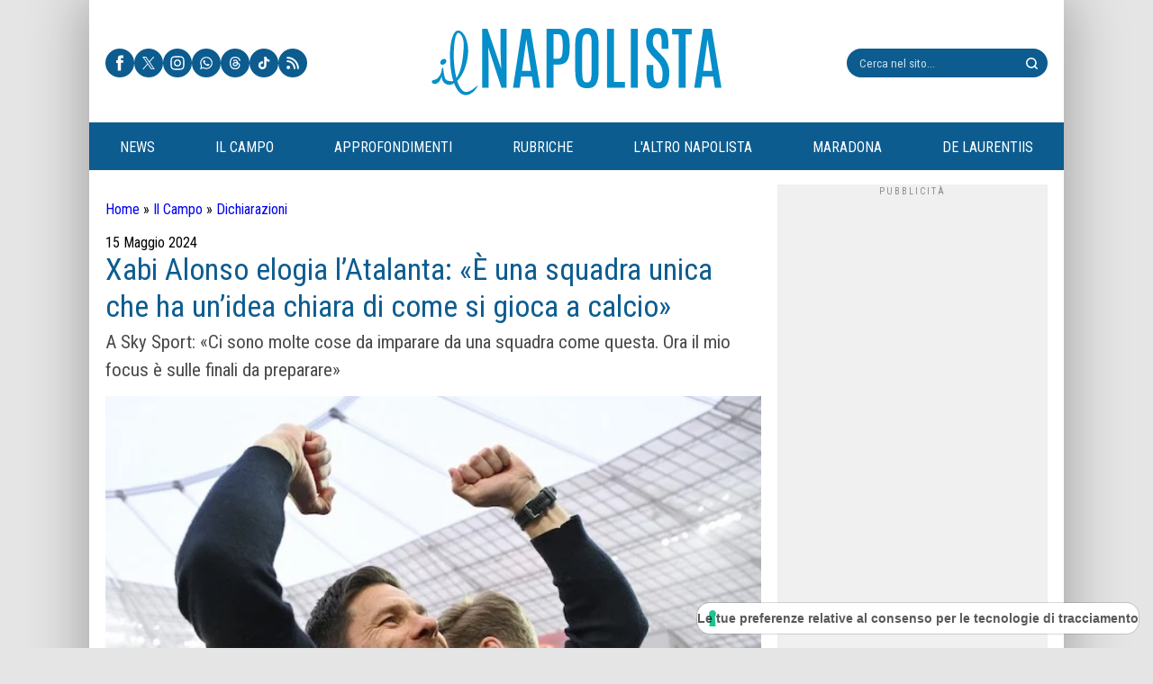

--- FILE ---
content_type: text/html; charset=UTF-8
request_url: https://www.ilnapolista.it/2024/05/xabi-alonso-elogia-latalanta-e-una-squadra-unica-che-ha-unidea-chiara-di-come-si-gioca-a-calcio/
body_size: 19178
content:
<!DOCTYPE html><html lang="it-IT" data-pagetype="notizia" data-pagenr="1"><head><meta charset="UTF-8"><meta name="viewport" content="width=device-width,initial-scale=1,minimum-scale=1,maximum-scale=5,user-scalable=yes"><link rel="profile" href="https://gmpg.org/xfn/11"><link rel="preconnect" href="https://fonts.googleapis.com"><link rel="preconnect" href="https://fonts.gstatic.com" crossorigin="anonymous"><link href="https://fonts.googleapis.com/css2?family=Roboto+Condensed:wght@400;700&display=swap" rel="stylesheet"><meta name='robots' content='index, follow, max-image-preview:large, max-snippet:-1, max-video-preview:-1' /><link rel="preload" href="https://www.ilnapolista.it/wp-content/themes/ilnapolista/bundle.min.css?ver=1746894672" type="text/css" as="style">  <script id="google_gtagjs-js-consent-mode-data-layer">window.dataLayer = window.dataLayer || [];function gtag(){dataLayer.push(arguments);}
gtag('consent', 'default', {"ad_personalization":"denied","ad_storage":"denied","ad_user_data":"denied","analytics_storage":"denied","functionality_storage":"denied","security_storage":"denied","personalization_storage":"denied","region":["AT","BE","BG","CH","CY","CZ","DE","DK","EE","ES","FI","FR","GB","GR","HR","HU","IE","IS","IT","LI","LT","LU","LV","MT","NL","NO","PL","PT","RO","SE","SI","SK"],"wait_for_update":500});
window._googlesitekitConsentCategoryMap = {"statistics":["analytics_storage"],"marketing":["ad_storage","ad_user_data","ad_personalization"],"functional":["functionality_storage","security_storage"],"preferences":["personalization_storage"]};
window._googlesitekitConsents = {"ad_personalization":"denied","ad_storage":"denied","ad_user_data":"denied","analytics_storage":"denied","functionality_storage":"denied","security_storage":"denied","personalization_storage":"denied","region":["AT","BE","BG","CH","CY","CZ","DE","DK","EE","ES","FI","FR","GB","GR","HR","HU","IE","IS","IT","LI","LT","LU","LV","MT","NL","NO","PL","PT","RO","SE","SI","SK"],"wait_for_update":500};</script> <link media="all" href="https://www.ilnapolista.it/wp-content/cache/autoptimize/css/autoptimize_4278c21a3cb90c51ac75f5cd516bb2d3.css" rel="stylesheet"><title>Xabi Alonso elogia l&#039;Atalanta: «È una squadra unica che ha un&#039;idea chiara di come si gioca a calcio» - il Napolista</title><meta name="description" content="Intervista di Sky Sport a Xabi Alonso. L&#039;allenatore del Bayer Leverkusen elogia l&#039;Atalanta e il lavoro di Gasperini" /><link rel="canonical" href="https://www.ilnapolista.it/2024/05/xabi-alonso-elogia-latalanta-e-una-squadra-unica-che-ha-unidea-chiara-di-come-si-gioca-a-calcio/" /><meta property="og:locale" content="it_IT" /><meta property="og:type" content="article" /><meta property="og:title" content="Xabi Alonso elogia l&#039;Atalanta: «È una squadra unica che ha un&#039;idea chiara di come si gioca a calcio» - il Napolista" /><meta property="og:description" content="Intervista di Sky Sport a Xabi Alonso. L&#039;allenatore del Bayer Leverkusen elogia l&#039;Atalanta e il lavoro di Gasperini" /><meta property="og:url" content="https://www.ilnapolista.it/2024/05/xabi-alonso-elogia-latalanta-e-una-squadra-unica-che-ha-unidea-chiara-di-come-si-gioca-a-calcio/" /><meta property="og:site_name" content="il Napolista" /><meta property="article:publisher" content="https://www.facebook.com/ilnapolista/" /><meta property="article:published_time" content="2024-05-15T18:45:54+00:00" /><meta property="article:modified_time" content="2024-05-15T18:50:19+00:00" /><meta property="og:image" content="https://www.ilnapolista.it/wp-content/uploads/2024/04/000_34PF4LW.jpg" /><meta property="og:image:width" content="624" /><meta property="og:image:height" content="416" /><meta property="og:image:type" content="image/jpeg" /><meta name="author" content="Napolista" /><meta name="twitter:card" content="summary_large_image" /><meta name="twitter:creator" content="@napolista" /><meta name="twitter:site" content="@napolista" /><meta name="twitter:label1" content="Written by" /><meta name="twitter:data1" content="Napolista" /><meta name="twitter:label2" content="Est. reading time" /><meta name="twitter:data2" content="4 minuti" /> <script type="application/ld+json" class="yoast-schema-graph">{"@context":"https://schema.org","@graph":[{"@type":"NewsArticle","@id":"https://www.ilnapolista.it/2024/05/xabi-alonso-elogia-latalanta-e-una-squadra-unica-che-ha-unidea-chiara-di-come-si-gioca-a-calcio/#article","isPartOf":{"@id":"https://www.ilnapolista.it/2024/05/xabi-alonso-elogia-latalanta-e-una-squadra-unica-che-ha-unidea-chiara-di-come-si-gioca-a-calcio/"},"author":{"name":"Napolista","@id":"https://www.ilnapolista.it/#/schema/person/6ba73dd6c325b07cc6da7e47d735bb1f"},"headline":"Xabi Alonso elogia l&#8217;Atalanta: «È una squadra unica che ha un&#8217;idea chiara di come si gioca a calcio»","datePublished":"2024-05-15T18:45:54+00:00","dateModified":"2024-05-15T18:50:19+00:00","mainEntityOfPage":{"@type":"WebPage","@id":"https://www.ilnapolista.it/2024/05/xabi-alonso-elogia-latalanta-e-una-squadra-unica-che-ha-unidea-chiara-di-come-si-gioca-a-calcio/"},"wordCount":559,"publisher":{"@id":"https://www.ilnapolista.it/#organization"},"image":{"@id":"https://www.ilnapolista.it/2024/05/xabi-alonso-elogia-latalanta-e-una-squadra-unica-che-ha-unidea-chiara-di-come-si-gioca-a-calcio/#primaryimage"},"thumbnailUrl":"https://www.ilnapolista.it/wp-content/uploads/2024/04/000_34PF4LW.webp","articleSection":["Dichiarazioni"],"inLanguage":"it-IT","copyrightYear":"2024","copyrightHolder":{"@id":"https://www.ilnapolista.it/#organization"}},{"@type":"WebPage","@id":"https://www.ilnapolista.it/2024/05/xabi-alonso-elogia-latalanta-e-una-squadra-unica-che-ha-unidea-chiara-di-come-si-gioca-a-calcio/","url":"https://www.ilnapolista.it/2024/05/xabi-alonso-elogia-latalanta-e-una-squadra-unica-che-ha-unidea-chiara-di-come-si-gioca-a-calcio/","name":"Xabi Alonso elogia l'Atalanta: «È una squadra unica che ha un'idea chiara di come si gioca a calcio» - il Napolista","isPartOf":{"@id":"https://www.ilnapolista.it/#website"},"primaryImageOfPage":{"@id":"https://www.ilnapolista.it/2024/05/xabi-alonso-elogia-latalanta-e-una-squadra-unica-che-ha-unidea-chiara-di-come-si-gioca-a-calcio/#primaryimage"},"image":{"@id":"https://www.ilnapolista.it/2024/05/xabi-alonso-elogia-latalanta-e-una-squadra-unica-che-ha-unidea-chiara-di-come-si-gioca-a-calcio/#primaryimage"},"thumbnailUrl":"https://www.ilnapolista.it/wp-content/uploads/2024/04/000_34PF4LW.webp","datePublished":"2024-05-15T18:45:54+00:00","dateModified":"2024-05-15T18:50:19+00:00","description":"Intervista di Sky Sport a Xabi Alonso. L'allenatore del Bayer Leverkusen elogia l'Atalanta e il lavoro di Gasperini","breadcrumb":{"@id":"https://www.ilnapolista.it/2024/05/xabi-alonso-elogia-latalanta-e-una-squadra-unica-che-ha-unidea-chiara-di-come-si-gioca-a-calcio/#breadcrumb"},"inLanguage":"it-IT","potentialAction":[{"@type":"ReadAction","target":["https://www.ilnapolista.it/2024/05/xabi-alonso-elogia-latalanta-e-una-squadra-unica-che-ha-unidea-chiara-di-come-si-gioca-a-calcio/"]}]},{"@type":"ImageObject","inLanguage":"it-IT","@id":"https://www.ilnapolista.it/2024/05/xabi-alonso-elogia-latalanta-e-una-squadra-unica-che-ha-unidea-chiara-di-come-si-gioca-a-calcio/#primaryimage","url":"https://www.ilnapolista.it/wp-content/uploads/2024/04/000_34PF4LW.webp","contentUrl":"https://www.ilnapolista.it/wp-content/uploads/2024/04/000_34PF4LW.webp","width":624,"height":416,"caption":"Bayer Leverkusen's Spanish head coach Xabi Alonso celebrates after the German first division Bundesliga football match Bayer 04 Leverkusen v Werder Bremen in Leverkusen, western Germany, on April 14, 2024. Bayer Leverkusen were crowned 2023-24 Bundesliga champions for the first time on April 14, 2024.† (Photo by INA FASSBENDER / AFP) / DFL REGULATIONS PROHIBIT ANY USE OF PHOTOGRAPHS AS IMAGE SEQUENCES AND/OR QUASI-VIDEO"},{"@type":"BreadcrumbList","@id":"https://www.ilnapolista.it/2024/05/xabi-alonso-elogia-latalanta-e-una-squadra-unica-che-ha-unidea-chiara-di-come-si-gioca-a-calcio/#breadcrumb","itemListElement":[{"@type":"ListItem","position":1,"name":"Home","item":"https://www.ilnapolista.it/"},{"@type":"ListItem","position":2,"name":"Il Campo","item":"https://www.ilnapolista.it/category/il-campo/"},{"@type":"ListItem","position":3,"name":"Dichiarazioni","item":"https://www.ilnapolista.it/category/il-campo/dichiarazioni/"},{"@type":"ListItem","position":4,"name":"Xabi Alonso elogia l&#8217;Atalanta: «È una squadra unica che ha un&#8217;idea chiara di come si gioca a calcio»"}]},{"@type":"WebSite","@id":"https://www.ilnapolista.it/#website","url":"https://www.ilnapolista.it/","name":"ilNapolista","description":"Un portale di notizie e opinioni non comuni sul Calcio Napoli e su Napoli. Sport, video, approfondimenti e cultura","publisher":{"@id":"https://www.ilnapolista.it/#organization"},"potentialAction":[{"@type":"SearchAction","target":{"@type":"EntryPoint","urlTemplate":"https://www.ilnapolista.it/?s={search_term_string}"},"query-input":{"@type":"PropertyValueSpecification","valueRequired":true,"valueName":"search_term_string"}}],"inLanguage":"it-IT"},{"@type":"NewsMediaOrganization","@id":"https://www.ilnapolista.it/#organization","name":"il Napolista","url":"https://www.ilnapolista.it/","logo":{"@type":"ImageObject","inLanguage":"it-IT","@id":"https://www.ilnapolista.it/#/schema/logo/image/","url":"https://www.ilnapolista.it/wp-content/uploads/2016/10/Schermata-2016-08-30-alle-10.25.39.webp","contentUrl":"https://www.ilnapolista.it/wp-content/uploads/2016/10/Schermata-2016-08-30-alle-10.25.39.webp","width":366,"height":346,"caption":"il Napolista"},"image":{"@id":"https://www.ilnapolista.it/#/schema/logo/image/"},"sameAs":["https://www.facebook.com/ilnapolista/","https://x.com/napolista","https://www.instagram.com/ilnapolista/","https://www.linkedin.com/company/10914807","https://www.youtube.com/channel/UCweazGp3k_3wHOCeTsQsyog"],"description":"Notizie sul Calcio Napoli e su Napoli","publishingPrinciples":"","contactPoint":[{"@type":"ContactPoint","contactType":"editorial","email":"redazione@ilnapolista.it"}],"areaServed":{"@type":"Place","name":"Italia"}},{"@type":"Person","@id":"https://www.ilnapolista.it/#/schema/person/6ba73dd6c325b07cc6da7e47d735bb1f","name":"Napolista","image":{"@type":"ImageObject","inLanguage":"it-IT","@id":"https://www.ilnapolista.it/#/schema/person/image/","url":"https://secure.gravatar.com/avatar/1baef4392686c213bc29855f78b50072e9331a6cbb914140fcb97b4cddfa1f19?s=96&d=wavatar&r=g","contentUrl":"https://secure.gravatar.com/avatar/1baef4392686c213bc29855f78b50072e9331a6cbb914140fcb97b4cddfa1f19?s=96&d=wavatar&r=g","caption":"Napolista"},"url":"https://www.ilnapolista.it/author/napolista/","jobTitle":"Giornalista","worksFor":{"@id":"https://www.ilnapolista.it/#organization"}}]}</script> <link rel='dns-prefetch' href='//cs.iubenda.com' /><link rel='dns-prefetch' href='//cdn.iubenda.com' /><link rel='dns-prefetch' href='//www.ilnapolista.it' /><link rel='dns-prefetch' href='//news.google.com' /><link rel='dns-prefetch' href='//www.googletagmanager.com' /><link rel="alternate" type="application/rss+xml" title="il Napolista &raquo; Feed" href="https://www.ilnapolista.it/feed/" /><link rel="alternate" type="application/rss+xml" title="il Napolista &raquo; Feed dei commenti" href="https://www.ilnapolista.it/comments/feed/" /><link rel="preload" href="https://www.ilnapolista.it/wp-content/themes/ilnapolista-child/bundle-child.min.css?ver=1760556584" type="text/css" as="style"><link rel="alternate" type="application/rss+xml" title="il Napolista &raquo; Xabi Alonso elogia l&#8217;Atalanta: «È una squadra unica che ha un&#8217;idea chiara di come si gioca a calcio» Feed dei commenti" href="https://www.ilnapolista.it/2024/05/xabi-alonso-elogia-latalanta-e-una-squadra-unica-che-ha-unidea-chiara-di-come-si-gioca-a-calcio/feed/" /> <script>window._wpemojiSettings = {"baseUrl":"https:\/\/s.w.org\/images\/core\/emoji\/16.0.1\/72x72\/","ext":".png","svgUrl":"https:\/\/s.w.org\/images\/core\/emoji\/16.0.1\/svg\/","svgExt":".svg","source":{"concatemoji":"https:\/\/www.ilnapolista.it\/wp-includes\/js\/wp-emoji-release.min.js"}};
/*! This file is auto-generated */
!function(s,n){var o,i,e;function c(e){try{var t={supportTests:e,timestamp:(new Date).valueOf()};sessionStorage.setItem(o,JSON.stringify(t))}catch(e){}}function p(e,t,n){e.clearRect(0,0,e.canvas.width,e.canvas.height),e.fillText(t,0,0);var t=new Uint32Array(e.getImageData(0,0,e.canvas.width,e.canvas.height).data),a=(e.clearRect(0,0,e.canvas.width,e.canvas.height),e.fillText(n,0,0),new Uint32Array(e.getImageData(0,0,e.canvas.width,e.canvas.height).data));return t.every(function(e,t){return e===a[t]})}function u(e,t){e.clearRect(0,0,e.canvas.width,e.canvas.height),e.fillText(t,0,0);for(var n=e.getImageData(16,16,1,1),a=0;a<n.data.length;a++)if(0!==n.data[a])return!1;return!0}function f(e,t,n,a){switch(t){case"flag":return n(e,"\ud83c\udff3\ufe0f\u200d\u26a7\ufe0f","\ud83c\udff3\ufe0f\u200b\u26a7\ufe0f")?!1:!n(e,"\ud83c\udde8\ud83c\uddf6","\ud83c\udde8\u200b\ud83c\uddf6")&&!n(e,"\ud83c\udff4\udb40\udc67\udb40\udc62\udb40\udc65\udb40\udc6e\udb40\udc67\udb40\udc7f","\ud83c\udff4\u200b\udb40\udc67\u200b\udb40\udc62\u200b\udb40\udc65\u200b\udb40\udc6e\u200b\udb40\udc67\u200b\udb40\udc7f");case"emoji":return!a(e,"\ud83e\udedf")}return!1}function g(e,t,n,a){var r="undefined"!=typeof WorkerGlobalScope&&self instanceof WorkerGlobalScope?new OffscreenCanvas(300,150):s.createElement("canvas"),o=r.getContext("2d",{willReadFrequently:!0}),i=(o.textBaseline="top",o.font="600 32px Arial",{});return e.forEach(function(e){i[e]=t(o,e,n,a)}),i}function t(e){var t=s.createElement("script");t.src=e,t.defer=!0,s.head.appendChild(t)}"undefined"!=typeof Promise&&(o="wpEmojiSettingsSupports",i=["flag","emoji"],n.supports={everything:!0,everythingExceptFlag:!0},e=new Promise(function(e){s.addEventListener("DOMContentLoaded",e,{once:!0})}),new Promise(function(t){var n=function(){try{var e=JSON.parse(sessionStorage.getItem(o));if("object"==typeof e&&"number"==typeof e.timestamp&&(new Date).valueOf()<e.timestamp+604800&&"object"==typeof e.supportTests)return e.supportTests}catch(e){}return null}();if(!n){if("undefined"!=typeof Worker&&"undefined"!=typeof OffscreenCanvas&&"undefined"!=typeof URL&&URL.createObjectURL&&"undefined"!=typeof Blob)try{var e="postMessage("+g.toString()+"("+[JSON.stringify(i),f.toString(),p.toString(),u.toString()].join(",")+"));",a=new Blob([e],{type:"text/javascript"}),r=new Worker(URL.createObjectURL(a),{name:"wpTestEmojiSupports"});return void(r.onmessage=function(e){c(n=e.data),r.terminate(),t(n)})}catch(e){}c(n=g(i,f,p,u))}t(n)}).then(function(e){for(var t in e)n.supports[t]=e[t],n.supports.everything=n.supports.everything&&n.supports[t],"flag"!==t&&(n.supports.everythingExceptFlag=n.supports.everythingExceptFlag&&n.supports[t]);n.supports.everythingExceptFlag=n.supports.everythingExceptFlag&&!n.supports.flag,n.DOMReady=!1,n.readyCallback=function(){n.DOMReady=!0}}).then(function(){return e}).then(function(){var e;n.supports.everything||(n.readyCallback(),(e=n.source||{}).concatemoji?t(e.concatemoji):e.wpemoji&&e.twemoji&&(t(e.twemoji),t(e.wpemoji)))}))}((window,document),window._wpemojiSettings);</script> <script id="ilnapolista-iubenda-js-after">window["_iub"] = window["_iub"] || [];
_iub.csConfiguration = {
	siteId: 1651471, // Valore di "iubenda_siteId" nella mapping di adk-init-plain.js
	cookiePolicyId: 76172624, // Valore di "iubenda_coockie_policy_id" nel mapping di adk-init-plain.js
	banner: { // Unire le chiavi di configurazione "banner" qui presenti con quelle definite in modo custom all'interno di "iubendaBannerConfig" adk-init-plain.js
		"html": `
		<div class="iubenda-cs-container">
		<div id="adk_cmp_popup_1" class="iubenda-cs-content adk adk--display">
			<div class="adk-cst">
				<div class="adk-cst-header">
					<strong class="adk__cns-title adk-cst__cns-title">Rispettiamo la tua privacy <span>- Informativa</span></strong>
					<button id="adk_cmp_cont_senz_acce" class="adk___btn adk-cst__btn adk-cst__btn--reject">Continua senza accettare</button>
				</div>
				<div class="adk-cst-body">
					<div id="iubenda-cs-paragraph">%{banner_content}</div>
				</div>
				<div class="adk___btns adk-cst__btns adk-cst-footer">
					<button class="adk___btn adk-cst__btn adk-cst__btn--pref iubenda-cs-customize-btn">Personalizza</button>
					<button class="adk___btn adk-cst__btn adk-cst__btn--accept iubenda-cs-accept-btn">Accetta e chiudi</button>
				</div>
			</div>
		</div>
		<div id="adk_cmp_popup_2" class="iubenda-cs-content adk adk--hidden">
		<div class="adk__cns adk__cns">
			<div class="adk-cst-header">
				<button id="adk_cmp_back" class="adk__btn adk__btn--back">indietro</button>
				<strong class="adk__cns-title adk__cns-title">Per una scelta consapevole <span>- Maggiori informazioni</span></strong>
			</div>
			<div class="adk-cst-body">
				<div class="adk__cns-content">
					<p class="iub-p">Cliccando su “Accetta tutti i cookie”, oltre a sostenere il nostro impegno nel fornirti sempre 
					contenuti gratuiti e di qualità, acconsenti all'utilizzo di tutti i cookie o tecnologie simili, 
					compresi quelli di profilazione anche delle 750 <a class='iubenda-vendor-list-link' >terze parti</a>, e visualizzerai messaggi pubblicitari personalizzati.<br>
					Cliccando su "Accetta solo i cookie necessari" visualizzerai pubblicità generalista 
					casuale che potrebbe peggiorare la tua esperienza di navigazione. Puoi modificare in ogni 
					momento le tue scelte dal <span class="adk__btn--pref iubenda-cs-customize-btn adk__cns--underline">pannello delle preferenze</span></p>
				</div>
			</div>
				<div class="adk___btns adk__cns-group adk-cst-footer">
					<button class="adk___btn adk__btn adk__btn--accept iubenda-cs-accept-btn">Accetta Tutti i Cookie</button>
					<span class="adk__cns-group-sep" style='color: transparent; display: none'>&</span>
					<button
						class="adk___btn adk__btn adk-cst__btn adk__btn--reject iubenda-cs-reject-btn">Accetta solo i cookie necessari</button>
				</div>
			</div>
		</div>
	</div>
		`,
		"position": "float-center",
		"listPurposes": true,
		"explicitWithdrawal": true,
		"prependOnBody": true,
		"applyStyles": false,
		"acceptButtonDisplay": true,
		"customizeButtonDisplay": true,
		"closeButtonRejects": true,
		"acceptButtonColor": "#68A037",
		"acceptButtonCaptionColor": "#000000",
		"rejectButtonColor": "#68A037",
		"rejectButtonCaptionColor": "#000000",
		"customizeButtonColor": "#68A037",
		"customizeButtonCaptionColor": "#000000",
		"textColor": "#000000",
		"backgroundColor": "#FAFAFA",
		"fontSizeBody": "13px",
		"zIndex": 999999,
		"acceptButtonCaption": "Accetta",
		"cookiePolicyLinkCaption": "cookie policy",
		"rejectButtonDisplay": true,
		"closeButtonDisplay": false,
		"innerHtmlCloseBtn": "",
		"content": "Noi e 870 <u>terze parti</u> selezionate utilizziamo cookie o tecnologie simili per finalità tecniche e, con il tuo consenso, anche per altre finalità come specificato nella <a class='iubenda-cs-customize-btn'>cookie policy</a>. Per quanto riguarda la pubblicità potremmo anche cookie di profilazione o altri strumenti di tracciamento per inviarti pubblicità personalizzata e offrirti servizi in linea con le tue preferenze, nonché per il monitoraggio dei comportamenti dei visitatori. Se vuoi saperne di più consulta la <a class='iubenda-cs-customize-btn'>cookie policy</a>. Puoi modificare in ogni momento le tue scelte dal <a class='iubenda-cs-customize-btn'>pannello delle preferenze</a>. Se presti il tuo consenso, sarà valido solo su questo dominio. Il rifiuto del consenso può rendere non disponibili le relative funzioni.<br><br> Usa il pulsante “Accetta” per acconsentire. Cliccando “Continua senza accettare’” troverai maggiori informazioni su come migliorare la tua esperienza di navigazione "
	},
	// ---- Standard Configurations start
	lang: "it",
	enableTcf: true,
	logLevel: "error",
	enableCMP: true,
	consentOnScroll: false,
	consentOnScrollHorizontal: false,
	consentOnContinuedBrowsing: false,
	askConsentAtCookiePolicyUpdate: true,
	countryDetection: true,
	enableLgpd: true,
	enableUspr: true,
	enableFadp: true,
	invalidateConsentWithoutLog: true,
	isTCFConsentGlobal: false,
	lgpdAppliesGlobally: false,
	googleAdditionalConsentMode: true,
	invalidateConsentBefore: "2024-01-01",
	newConsentAtVendorListUpdate: 180,
	tcfPublisherCC: "IT",
	perPurposeConsent: true,
	tcfPurposes: {
		"2": "consent_only",
		"3": "consent_only",
		"4": "consent_only",
		"5": "consent_only",
		"6": "consent_only",
		"7": "consent_only",
		"8": "consent_only",
		"9": "consent_only",
		"10": "consent_only",
		"11": "consent_only"
	},
	// floatingPreferencesButtonDisplay: "bottom-right",
	whitelabel: false,
	preferenceCookie: {
		"expireAfter": 180
	},
	callback: {
		// Iubenda documentation's page: https://www.iubenda.com/it/help/623-come-configurare-la-cookie-solution-guida-avanzata
		"onConsentRead": function() {},
		"onPreferenceExpressed": function(preference) {},
		"onBannerShown" :function() {
			document.body.style.overflow = 'hidden';
		},
		"onBannerClosed" :function() {
			document.body.style.overflow = 'auto';
		},
		"onReady": function() {
			const reject = document.getElementById("adk_cmp_cont_senz_acce")
			reject?.addEventListener("click", () => {
				document.getElementById("adk_cmp_popup_2").classList.remove("adk--hidden")
				document.getElementById("adk_cmp_popup_2").classList.add("adk--display")
				document.getElementById("adk_cmp_popup_1").classList.remove("adk--display")
				document.getElementById("adk_cmp_popup_1").classList.add("adk--hidden")
				document.getElementById("wrapp-comments").style.display = "none"
			})
			const back = document.getElementById("adk_cmp_back")
			back?.addEventListener("click", () => {
				document.getElementById("adk_cmp_popup_2").classList.remove("adk--display")
				document.getElementById("adk_cmp_popup_2").classList.add("adk--hidden")
				document.getElementById("adk_cmp_popup_1").classList.remove("adk--hidden")
				document.getElementById("adk_cmp_popup_1").classList.add("adk--display")
				document.getElementById("wrapp-comments").style.display = "block"
			})
		},
		"onError": function(message) {},
		"onStartupFailed": function(message) {},
		"onConsentRejected": function() {},
		"onFatalError": function(message) {}
	}
	// ---- Standard Configurations end
}</script> <script src="https://cs.iubenda.com/sync/1951933.js" id="iubenda-1-js"></script> <script src="https://cdn.iubenda.com/cs/tcf/stub-v2.js" id="iubenda-2-js"></script> <script id="iubenda-5-js" src="https://cdn.iubenda.com/cs/iubenda_cs.js" async="async" charset="UTF-8"></script> <script src="https://www.ilnapolista.it/wp-includes/js/jquery/jquery.min.js" id="jquery-core-js"></script> <script src="https://www.ilnapolista.it/wp-includes/js/jquery/jquery-migrate.min.js" id="jquery-migrate-js"></script> <script id="adunit-js" src="https://www.ilnapolista.it/wp-content/themes/ilnapolista/adunit.min.js" async="async" type="module"></script> <script id="bundle-js" async data-wp-strategy="async" src="https://www.ilnapolista.it/wp-content/themes/ilnapolista/bundle.min.js" type="module"></script> 
 <script src="https://www.googletagmanager.com/gtag/js?id=GT-NFXJSDP" id="google_gtagjs-js" async></script> <script id="google_gtagjs-js-after">window.dataLayer = window.dataLayer || [];function gtag(){dataLayer.push(arguments);}
gtag("set","linker",{"domains":["www.ilnapolista.it"]});
gtag("js", new Date());
gtag("set", "developer_id.dZTNiMT", true);
gtag("config", "GT-NFXJSDP", {"googlesitekit_post_date":"20240515","googlesitekit_post_author":"Napolista"});</script> <link rel="https://api.w.org/" href="https://www.ilnapolista.it/wp-json/" /><link rel="alternate" title="JSON" type="application/json" href="https://www.ilnapolista.it/wp-json/wp/v2/posts/453847" /><link rel="EditURI" type="application/rsd+xml" title="RSD" href="https://www.ilnapolista.it/xmlrpc.php?rsd" /><link rel='shortlink' href='https://www.ilnapolista.it/?p=453847' /><link rel="alternate" title="oEmbed (JSON)" type="application/json+oembed" href="https://www.ilnapolista.it/wp-json/oembed/1.0/embed?url=https%3A%2F%2Fwww.ilnapolista.it%2F2024%2F05%2Fxabi-alonso-elogia-latalanta-e-una-squadra-unica-che-ha-unidea-chiara-di-come-si-gioca-a-calcio%2F" /><link rel="alternate" title="oEmbed (XML)" type="text/xml+oembed" href="https://www.ilnapolista.it/wp-json/oembed/1.0/embed?url=https%3A%2F%2Fwww.ilnapolista.it%2F2024%2F05%2Fxabi-alonso-elogia-latalanta-e-una-squadra-unica-che-ha-unidea-chiara-di-come-si-gioca-a-calcio%2F&#038;format=xml" /><meta name="generator" content="Site Kit by Google 1.168.0" /><link rel="icon" href="https://www.ilnapolista.it/wp-content/uploads/2016/04/cropped-ilNapolista_icon-70x70.png" sizes="32x32" /><link rel="icon" href="https://www.ilnapolista.it/wp-content/uploads/2016/04/cropped-ilNapolista_icon-200x200.png" sizes="192x192" /><link rel="apple-touch-icon" href="https://www.ilnapolista.it/wp-content/uploads/2016/04/cropped-ilNapolista_icon-200x200.png" /><meta name="msapplication-TileImage" content="https://www.ilnapolista.it/wp-content/uploads/2016/04/cropped-ilNapolista_icon.png" />  <script _class='_iub_cs_activate' _type='text/plain'>window.adunitJs = window.adunitJs || [];
		adunitJs.push(function () {
			adunitJs.init({ adServer:'dfp' });
			adunitJs.startAdvertising();
		});</script> </head><body class="wp-singular post-template-default single single-post postid-453847 single-format-standard wp-embed-responsive wp-theme-ilnapolista wp-child-theme-ilnapolista-child pageType-notizia pageNr-1"><div id="page"> <script>var ilnapolista_skin = false</script> <div class="adk-slot push"><div id="av-pushdown-wrapper"></div><div id="adk_init_pushdown" style="display: none"></div></div><header id="header" role="banner"><div class="head"><div class="share-button"> <a href="#" target="_blank" rel="nofollow" aria-label="Condividi questa pagina!"> <img src="data:image/svg+xml,%3Csvg version='1.1' xmlns='http://www.w3.org/2000/svg' x='0px' y='0px' width='50px' height='50px' viewBox='0 0 50 50' __style='enable-background:new 0 0 50 50;'%3E%3Ccircle fill='%23FFFFFF' cx='18.091' cy='25.313' r='2'%3E%3C/circle%3E%3Cpath fill='%230c5c90' d='M32.91,22.313c2.484,0,4.5-2.015,4.5-4.5s-2.016-4.5-4.5-4.5c-2.486,0-4.5,2.015-4.5,4.5 c0,0.255,0.033,0.501,0.074,0.745l-5.996,3.462c-1.003-1.338-2.597-2.207-4.398-2.207c-3.038,0-5.5,2.462-5.5,5.5 s2.462,5.5,5.5,5.5c1.568,0,2.979-0.659,3.981-1.712l2.952,1.704c-0.143,0.438-0.239,0.897-0.239,1.383c0,2.485,2.014,4.5,4.5,4.5 c2.484,0,4.5-2.015,4.5-4.5s-2.016-4.5-4.5-4.5c-1.369,0-2.582,0.625-3.406,1.59l-2.816-1.626 c0.335-0.711,0.528-1.501,0.528-2.339c0-0.61-0.103-1.195-0.287-1.743l5.811-3.356C29.914,21.472,31.311,22.313,32.91,22.313z M32.91,15.063c1.518,0,2.75,1.231,2.75,2.75s-1.232,2.75-2.75,2.75c-1.52,0-2.75-1.231-2.75-2.75S31.391,15.063,32.91,15.063z M29.285,29.438c1.518,0,2.75,1.231,2.75,2.75s-1.232,2.75-2.75,2.75c-1.52,0-2.75-1.231-2.75-2.75S27.766,29.438,29.285,29.438z M18.091,29.063c-2.071,0-3.75-1.68-3.75-3.75s1.679-3.75,3.75-3.75s3.75,1.68,3.75,3.75S20.162,29.063,18.091,29.063z'%3E%3C/path%3E%3C/svg%3E" title="Condividi questa pagina" alt="Condividi questa pagina!" width="32" height="32"> </a> <script>document.scripts[document.scripts.length - 1].previousElementSibling.addEventListener('click', function (ev) {
								ev.stopPropagation();
								ev.preventDefault();
								if (!navigator.share) return;
								navigator.share({
									title: 'Condividi',
									text: document.title,
									url: window.location.href,
								})
								.catch((error) => { console.error("Social share icon: " + error) });
							});</script> </div><ul class="social"><li> <a href="https://www.facebook.com/ilnapolista/" target="_blank" rel="nofollow"> <noscript><img src="https://www.ilnapolista.it/wp-content/themes/ilnapolista/images/social/facebook.svg" width="32" height="32" title="Seguici su Facebook!" alt="Facebook"></noscript><img class="lazyload" src='data:image/svg+xml,%3Csvg%20xmlns=%22http://www.w3.org/2000/svg%22%20viewBox=%220%200%2032%2032%22%3E%3C/svg%3E' data-src="https://www.ilnapolista.it/wp-content/themes/ilnapolista/images/social/facebook.svg" width="32" height="32" title="Seguici su Facebook!" alt="Facebook"> </a></li><li> <a href="https://x.com/napolista" target="_blank" rel="nofollow"> <noscript><img src="https://www.ilnapolista.it/wp-content/themes/ilnapolista/images/social/x.svg" width="32" height="32" title="Seguici su X!" alt="X"></noscript><img class="lazyload" src='data:image/svg+xml,%3Csvg%20xmlns=%22http://www.w3.org/2000/svg%22%20viewBox=%220%200%2032%2032%22%3E%3C/svg%3E' data-src="https://www.ilnapolista.it/wp-content/themes/ilnapolista/images/social/x.svg" width="32" height="32" title="Seguici su X!" alt="X"> </a></li><li> <a href="https://www.instagram.com/ilnapolista/" target="_blank" rel="nofollow"> <noscript><img src="https://www.ilnapolista.it/wp-content/themes/ilnapolista/images/social/instagram.svg" width="32" height="32" title="Seguici su Instagram!" alt="Instagram"></noscript><img class="lazyload" src='data:image/svg+xml,%3Csvg%20xmlns=%22http://www.w3.org/2000/svg%22%20viewBox=%220%200%2032%2032%22%3E%3C/svg%3E' data-src="https://www.ilnapolista.it/wp-content/themes/ilnapolista/images/social/instagram.svg" width="32" height="32" title="Seguici su Instagram!" alt="Instagram"> </a></li><li> <a href="https://whatsapp.com/channel/0029VadqSYd6LwHo1xf6ZW2Y" target="_blank" rel="nofollow"> <noscript><img src="https://www.ilnapolista.it/wp-content/themes/ilnapolista/images/social/whatsapp.svg" width="32" height="32" title="Seguici su Whatsapp!" alt="Whatsapp"></noscript><img class="lazyload" src='data:image/svg+xml,%3Csvg%20xmlns=%22http://www.w3.org/2000/svg%22%20viewBox=%220%200%2032%2032%22%3E%3C/svg%3E' data-src="https://www.ilnapolista.it/wp-content/themes/ilnapolista/images/social/whatsapp.svg" width="32" height="32" title="Seguici su Whatsapp!" alt="Whatsapp"> </a></li><li> <a href="https://www.threads.net/@ilnapolista" target="_blank" rel="nofollow"> <noscript><img src="https://www.ilnapolista.it/wp-content/themes/ilnapolista/images/social/threads.svg" width="32" height="32" title="Seguici su Threads!" alt="Threads"></noscript><img class="lazyload" src='data:image/svg+xml,%3Csvg%20xmlns=%22http://www.w3.org/2000/svg%22%20viewBox=%220%200%2032%2032%22%3E%3C/svg%3E' data-src="https://www.ilnapolista.it/wp-content/themes/ilnapolista/images/social/threads.svg" width="32" height="32" title="Seguici su Threads!" alt="Threads"> </a></li><li> <a href="https://www.tiktok.com/@ilnapolista" target="_blank" rel="nofollow"> <noscript><img src="https://www.ilnapolista.it/wp-content/themes/ilnapolista/images/social/tiktok.svg" width="32" height="32" title="Seguici su TikTok!" alt="TikTok"></noscript><img class="lazyload" src='data:image/svg+xml,%3Csvg%20xmlns=%22http://www.w3.org/2000/svg%22%20viewBox=%220%200%2032%2032%22%3E%3C/svg%3E' data-src="https://www.ilnapolista.it/wp-content/themes/ilnapolista/images/social/tiktok.svg" width="32" height="32" title="Seguici su TikTok!" alt="TikTok"> </a></li><li> <a href="/feed/" target="_blank" rel="nofollow"> <noscript><img src="https://www.ilnapolista.it/wp-content/themes/ilnapolista/images/social/feed.svg" width="32" height="32" title="Segui i Feed!" alt="Feed"></noscript><img class="lazyload" src='data:image/svg+xml,%3Csvg%20xmlns=%22http://www.w3.org/2000/svg%22%20viewBox=%220%200%2032%2032%22%3E%3C/svg%3E' data-src="https://www.ilnapolista.it/wp-content/themes/ilnapolista/images/social/feed.svg" width="32" height="32" title="Segui i Feed!" alt="Feed"> </a></li></ul><div class="logo"> <a href="https://www.ilnapolista.it/"> <noscript><img src="https://www.ilnapolista.it/wp-content/themes/ilnapolista/images/logo-ilnapolista.svg" width="468" height="120" title="il Napolista" alt="il Napolista - logo"></noscript><img class="lazyload" src='data:image/svg+xml,%3Csvg%20xmlns=%22http://www.w3.org/2000/svg%22%20viewBox=%220%200%20468%20120%22%3E%3C/svg%3E' data-src="https://www.ilnapolista.it/wp-content/themes/ilnapolista/images/logo-ilnapolista.svg" width="468" height="120" title="il Napolista" alt="il Napolista - logo"> </a></div><form class="search" action="/" title="Cerca nel sito..."> <input type="text" name ="s" placeholder="Cerca nel sito..."> <label> <input type="submit"> <svg version="1.1" xmlns="http://www.w3.org/2000/svg" x="0px" y="0px" width="14px" height="14px" viewBox="0 0 22 22" enable-background="new 0 0 22 22" xml:space="preserve"> <path fill="#FFFFFF" d="M21.621,19.791l-3.838-3.838c1.286-1.675,2.061-3.762,2.061-6.032C19.844,4.45,15.393,0,9.921,0 C4.45,0,0,4.45,0,9.921c0,5.472,4.45,9.923,9.921,9.923c2.271,0,4.357-0.774,6.032-2.061l3.838,3.838 C20.044,21.874,20.375,22,20.706,22s0.662-0.126,0.915-0.379C22.126,21.115,22.126,20.297,21.621,19.791z M2.588,9.921 c0-4.043,3.29-7.333,7.333-7.333c4.045,0,7.335,3.29,7.335,7.333c0,4.045-3.29,7.335-7.335,7.335 C5.878,17.256,2.588,13.966,2.588,9.921z"></path> </svg> </label></form><div class="toggle" title="Menu di navigazione"> <i></i><i></i><i></i> <span>Menu di navigazione</span></div></div><div class="menu"><form class="search" action="/" title="Cerca nel sito..."> <input type="text" name ="s" placeholder="Cerca nel sito..."> <label> <input type="submit"> <svg version="1.1" xmlns="http://www.w3.org/2000/svg" x="0px" y="0px" width="14px" height="14px" viewBox="0 0 22 22" enable-background="new 0 0 22 22" xml:space="preserve"> <path fill="#FFFFFF" d="M21.621,19.791l-3.838-3.838c1.286-1.675,2.061-3.762,2.061-6.032C19.844,4.45,15.393,0,9.921,0 C4.45,0,0,4.45,0,9.921c0,5.472,4.45,9.923,9.921,9.923c2.271,0,4.357-0.774,6.032-2.061l3.838,3.838 C20.044,21.874,20.375,22,20.706,22s0.662-0.126,0.915-0.379C22.126,21.115,22.126,20.297,21.621,19.791z M2.588,9.921 c0-4.043,3.29-7.333,7.333-7.333c4.045,0,7.335,3.29,7.335,7.333c0,4.045-3.29,7.335-7.335,7.335 C5.878,17.256,2.588,13.966,2.588,9.921z"></path> </svg> </label></form><ul class="social"><li> <a href="https://www.facebook.com/ilnapolista/" target="_blank" rel="nofollow"> <noscript><img src="https://www.ilnapolista.it/wp-content/themes/ilnapolista/images/social/facebook.svg" width="32" height="32" title="Seguici su Facebook!" alt="Facebook"></noscript><img class="lazyload" src='data:image/svg+xml,%3Csvg%20xmlns=%22http://www.w3.org/2000/svg%22%20viewBox=%220%200%2032%2032%22%3E%3C/svg%3E' data-src="https://www.ilnapolista.it/wp-content/themes/ilnapolista/images/social/facebook.svg" width="32" height="32" title="Seguici su Facebook!" alt="Facebook"> </a></li><li> <a href="https://x.com/napolista" target="_blank" rel="nofollow"> <noscript><img src="https://www.ilnapolista.it/wp-content/themes/ilnapolista/images/social/x.svg" width="32" height="32" title="Seguici su X!" alt="X"></noscript><img class="lazyload" src='data:image/svg+xml,%3Csvg%20xmlns=%22http://www.w3.org/2000/svg%22%20viewBox=%220%200%2032%2032%22%3E%3C/svg%3E' data-src="https://www.ilnapolista.it/wp-content/themes/ilnapolista/images/social/x.svg" width="32" height="32" title="Seguici su X!" alt="X"> </a></li><li> <a href="https://www.instagram.com/ilnapolista/" target="_blank" rel="nofollow"> <noscript><img src="https://www.ilnapolista.it/wp-content/themes/ilnapolista/images/social/instagram.svg" width="32" height="32" title="Seguici su Instagram!" alt="Instagram"></noscript><img class="lazyload" src='data:image/svg+xml,%3Csvg%20xmlns=%22http://www.w3.org/2000/svg%22%20viewBox=%220%200%2032%2032%22%3E%3C/svg%3E' data-src="https://www.ilnapolista.it/wp-content/themes/ilnapolista/images/social/instagram.svg" width="32" height="32" title="Seguici su Instagram!" alt="Instagram"> </a></li><li> <a href="https://whatsapp.com/channel/0029VadqSYd6LwHo1xf6ZW2Y" target="_blank" rel="nofollow"> <noscript><img src="https://www.ilnapolista.it/wp-content/themes/ilnapolista/images/social/whatsapp.svg" width="32" height="32" title="Seguici su Whatsapp!" alt="Whatsapp"></noscript><img class="lazyload" src='data:image/svg+xml,%3Csvg%20xmlns=%22http://www.w3.org/2000/svg%22%20viewBox=%220%200%2032%2032%22%3E%3C/svg%3E' data-src="https://www.ilnapolista.it/wp-content/themes/ilnapolista/images/social/whatsapp.svg" width="32" height="32" title="Seguici su Whatsapp!" alt="Whatsapp"> </a></li><li> <a href="https://www.threads.net/@ilnapolista" target="_blank" rel="nofollow"> <noscript><img src="https://www.ilnapolista.it/wp-content/themes/ilnapolista/images/social/threads.svg" width="32" height="32" title="Seguici su Threads!" alt="Threads"></noscript><img class="lazyload" src='data:image/svg+xml,%3Csvg%20xmlns=%22http://www.w3.org/2000/svg%22%20viewBox=%220%200%2032%2032%22%3E%3C/svg%3E' data-src="https://www.ilnapolista.it/wp-content/themes/ilnapolista/images/social/threads.svg" width="32" height="32" title="Seguici su Threads!" alt="Threads"> </a></li><li> <a href="https://www.tiktok.com/@ilnapolista" target="_blank" rel="nofollow"> <noscript><img src="https://www.ilnapolista.it/wp-content/themes/ilnapolista/images/social/tiktok.svg" width="32" height="32" title="Seguici su TikTok!" alt="TikTok"></noscript><img class="lazyload" src='data:image/svg+xml,%3Csvg%20xmlns=%22http://www.w3.org/2000/svg%22%20viewBox=%220%200%2032%2032%22%3E%3C/svg%3E' data-src="https://www.ilnapolista.it/wp-content/themes/ilnapolista/images/social/tiktok.svg" width="32" height="32" title="Seguici su TikTok!" alt="TikTok"> </a></li><li> <a href="/feed/" target="_blank" rel="nofollow"> <noscript><img src="https://www.ilnapolista.it/wp-content/themes/ilnapolista/images/social/feed.svg" width="32" height="32" title="Segui i Feed!" alt="Feed"></noscript><img class="lazyload" src='data:image/svg+xml,%3Csvg%20xmlns=%22http://www.w3.org/2000/svg%22%20viewBox=%220%200%2032%2032%22%3E%3C/svg%3E' data-src="https://www.ilnapolista.it/wp-content/themes/ilnapolista/images/social/feed.svg" width="32" height="32" title="Segui i Feed!" alt="Feed"> </a></li></ul><nav><ul><li> <a href="https://www.ilnapolista.it/notizie/"><span>News</span></a></li><li> <a href="https://www.ilnapolista.it/category/il-campo/"><span>Il Campo</span></a><ul class="has-child-items"><li> <a href="https://www.ilnapolista.it/category/il-campo/la-partita/">La partita</a></li><li> <a href="https://www.ilnapolista.it/category/il-campo/dichiarazioni/">Dichiarazioni</a></li><li> <a href="https://www.ilnapolista.it/category/il-campo/cera-una-volta/">C&#8217;era una volta</a></li><li> <a href="https://www.ilnapolista.it/category/il-campo/calciomercato/">Calciomercato</a></li><li> <a href="https://www.ilnapolista.it/category/il-campo/ritratti/">Ritratti</a></li><li> <a href="https://www.ilnapolista.it/category/il-campo/calcio-estero/">Champions e calcio estero</a></li><li> <a href="https://www.ilnapolista.it/category/il-campo/analisi-tattica/">Analisi tattica</a></li></ul></li><li> <a href="https://www.ilnapolista.it/category/la-tribuna/"><span>Approfondimenti</span></a><ul class="has-child-items"><li> <a href="https://www.ilnapolista.it/category/la-tribuna/editoriali/">Editoriali</a></li><li> <a href="https://www.ilnapolista.it/category/la-tribuna/analisi/">Analisi</a></li><li> <a href="https://www.ilnapolista.it/category/la-tribuna/statistiche/">Statistiche</a></li><li> <a href="https://www.ilnapolista.it/category/la-tribuna/media-e-social/">Media e social</a></li><li> <a href="https://www.ilnapolista.it/category/la-tribuna/il-napoli-e-napoli/">Il Napoli e Napoli</a></li><li> <a href="https://www.ilnapolista.it/category/la-tribuna/economia/">Economia e marketing</a></li><li> <a href="https://www.ilnapolista.it/category/la-tribuna/palazzo/">Palazzo e VAR</a></li><li> <a href="https://www.ilnapolista.it/category/la-tribuna/razzismo-e-dintorni/">Giustizia e razzismo</a></li><li> <a href="https://www.ilnapolista.it/category/cultura-e-societa/mondo-tifo/">Mondo tifo</a></li></ul></li><li> <a href="https://www.ilnapolista.it/category/rubriche/"><span>Rubriche</span></a><ul class="has-child-items"><li> <a href="https://www.ilnapolista.it/category/rubriche/chalet-di-mergellina/">Chalet di Mergellina</a></li><li> <a href="https://www.ilnapolista.it/category/rubriche/racconti-di-un-altro-calcio/">Racconti di un altro calcio</a></li><li> <a href="https://www.ilnapolista.it/category/rubriche/le-pagelle/">Le pagelle</a></li><li> <a href="https://www.ilnapolista.it/category/rubriche/zdanov/">Zdanov</a></li><li> <a href="https://www.ilnapolista.it/category/rubriche/la-partita-non-guardata/">La partita non guardata</a></li><li> <a href="https://www.ilnapolista.it/category/rubriche/le-pagelle-in-lingua/">Le pagelle in lingua</a></li><li> <a href="https://www.ilnapolista.it/category/rubriche/a-mente-fredda/">A mente fredda</a></li><li> <a href="https://www.ilnapolista.it/category/cultura-e-societa/un-giorno-allimprovviso/">Un giorno all&#8217;improvviso</a></li><li> <a href="https://www.ilnapolista.it/category/gli-altri-sport/">Gli altri Sport</a></li><li> <a href="https://www.ilnapolista.it/category/rubriche/posta-napolista/">Posta Napolista</a></li><li> <a href="https://www.ilnapolista.it/category/rubriche/le-pillole-di-trapani/">Le pillole di Trapani</a></li><li> <a href="https://www.ilnapolista.it/category/rubriche/falli-da-dietro-nello-mascia/">Falli da dietro</a></li><li> <a href="https://www.ilnapolista.it/category/rubriche/partita-doppia/">Partita doppia</a></li><li> <a href="https://www.ilnapolista.it/category/rubriche/calci-da-dietro/">Calcio da dietro</a></li></ul></li><li> <a href="https://www.ilnapolista.it/category/la-citta/"><span>L'altro Napolista</span></a></li><li> <a href="https://www.ilnapolista.it/category/maradona/"><span>Maradona</span></a></li><li> <a href="https://www.ilnapolista.it/category/la-tribuna/de-laurentiis/"><span>De Laurentiis</span></a></li></ul></nav></div> <script>(function($){
					$(document).ready(function() {
						$("ul.has-child-items").on("click", function(event) {
							if (event.target === this) { // Controlla se il click è avvenuto direttamente sull'ul
								$(this).toggleClass("open");
							}
						});
					});
				})(jQuery);</script> </header><div id="container"><main id="content"><div data-id="single-0" class="adunit-mark "></div><div class="breadcrumbs"><span><span><a href="https://www.ilnapolista.it/">Home</a></span> » <span><a href="https://www.ilnapolista.it/category/il-campo/">Il Campo</a></span> » <span><a href="https://www.ilnapolista.it/category/il-campo/dichiarazioni/">Dichiarazioni</a></span></span></div><div data-id="single-1" class="adunit-mark "></div><article id="post-453847" class="single"><div class="footer"><div class="time"> <time datetime="2024-05-15T20:45:54+02:00">15 Maggio 2024</time></div></div><header><div data-id="header-0" class="adunit-mark "></div><h1 class="title">Xabi Alonso elogia l&#8217;Atalanta: «È una squadra unica che ha un&#8217;idea chiara di come si gioca a calcio»</h1><div data-id="header-1" class="adunit-mark "></div><p class="excerpt">A Sky Sport: «Ci sono molte cose da imparare da una squadra come questa. Ora il mio focus è sulle finali da preparare»</p><div data-id="header-2" class="adunit-mark "></div> <a href="https://www.ilnapolista.it/2024/05/xabi-alonso-elogia-latalanta-e-una-squadra-unica-che-ha-unidea-chiara-di-come-si-gioca-a-calcio/" title="Xabi Alonso elogia l&#8217;Atalanta: «È una squadra unica che ha un&#8217;idea chiara di come si gioca a calcio»"><figure class="post-featured-img"> <noscript><img src="https://www.ilnapolista.it/wp-content/uploads/2024/04/000_34PF4LW-300x200.webp"
 srcset="https://www.ilnapolista.it/wp-content/uploads/2024/04/000_34PF4LW-300x200.webp 300w, https://www.ilnapolista.it/wp-content/uploads/2024/04/000_34PF4LW-150x100.webp 150w, https://www.ilnapolista.it/wp-content/uploads/2024/04/000_34PF4LW.webp 624w"
 alt="xabi alonso leverkusen Bayer"
 sizes="100vw" fetchpriority="auto" loading="lazy" decoding="async" width="300" height="200"			></noscript><img class="lazyload" src='data:image/svg+xml,%3Csvg%20xmlns=%22http://www.w3.org/2000/svg%22%20viewBox=%220%200%20300%20200%22%3E%3C/svg%3E' data-src="https://www.ilnapolista.it/wp-content/uploads/2024/04/000_34PF4LW-300x200.webp"
 data-srcset="https://www.ilnapolista.it/wp-content/uploads/2024/04/000_34PF4LW-300x200.webp 300w, https://www.ilnapolista.it/wp-content/uploads/2024/04/000_34PF4LW-150x100.webp 150w, https://www.ilnapolista.it/wp-content/uploads/2024/04/000_34PF4LW.webp 624w"
 alt="xabi alonso leverkusen Bayer"
 data-sizes="100vw" fetchpriority="auto" loading="lazy" decoding="async" width="300" height="200"			></figure> </a><p class="wp-caption-text">Bayer Leverkusen's Spanish head coach Xabi Alonso celebrates after the German first division Bundesliga football match Bayer 04 Leverkusen v Werder Bremen in Leverkusen, western Germany, on April 14, 2024. Bayer Leverkusen were crowned 2023-24 Bundesliga champions for the first time on April 14, 2024.† (Photo by INA FASSBENDER / AFP) / DFL REGULATIONS PROHIBIT ANY USE OF PHOTOGRAPHS AS IMAGE SEQUENCES AND/OR QUASI-VIDEO</p><div data-id="header-3" class="adunit-mark "></div></header><section><div class="adunit-mark" data-id="p0" data-rid="p17"></div><p>Xabi Alonso, ai microfoni di Sky Sport, ha elogiato l’Atalanta e ha parlato delle finali che la sua squadra, il <a href="https://www.bayer04.de/en-us">Bayer Leverkusen,</a> si troverà ad affrontare.</p><div class="adunit-mark" data-id="p1" data-rid="p16"></div><p><strong>Cosa ne pensa dell’Atalanta?</strong></p><div class="adunit-mark" data-id="p2" data-rid="p15"></div><p>«<em>È una squadra unica in questo momento. Hanno lo stesso allenatore da diversi anni, hanno giocatori che si allenano con lui da anni e hanno un’idea chiara di come si gioca a calcio. È qualcosa che hanno sviluppato durante gli anni. Hanno fatto diverse stagioni positive ma questa forse è la loro miglior stagione: sono in finale di Coppa Italia e vogliono vincere l’Europa League, ci sono molte cose da imparare da una squadra come questa</em>».</p><div class="adunit-mark" data-id="p3" data-rid="p14"></div><p><strong>A cosa pensa Xabi Alonso prima di questa settimana con due finali?</strong></p><div class="adunit-mark" data-id="p4" data-rid="p13"></div><p>«<em>Penso soprattutto alle finali, il mio focus è tutto concentrato sul cercare di preparare bene prima la partita di Dublino contro l’Atalanta, poi la finale di Coppa di Germania contro il Kaiserslautern a Berlino. Abbiamo un’ultima settimana di questa stagione con due grandissimi obiettivi, desiderosi di vincere tutto</em>».</p><div class="adunit-mark" data-id="p5" data-rid="p12"></div><p><strong>Ha parlato delle sue esperienze nelle finali?</strong></p><div class="adunit-mark" data-id="p6" data-rid="p11"></div><p>«<em>Non parlo delle mie esperienze, cerco da queste di trarre qualcosa e trasmettere ai miei giocatori uno stato d’animo, ma senza parlare delle mie finali, questo fa parte del passato. Adesso è il loro momento, è importante quello che dovranno fare loro in campo, è questo che mi preoccupa, non quello che ho fatto io</em>».</p><div class="adunit-mark" data-id="p7" data-rid="p10"></div><p><strong>Xhaka dice che lei è ancora il migliore nei passaggi, come si gestisce questa immagine?</strong></p><div class="adunit-mark" data-id="p8" data-rid="p9"></div><p>«<em>Io cerco di star loro vicino giorno dopo giorno. Provo ad essere parte dell’allenamento, per far sì che gli esercizi abbiano ritmo, che i passaggi siano tesi come devono essere in partita. Non voglio essere un allenatore “da weekend”, mi piace esserlo giorno per giorno e per fortuna i giocatori sono molto ricettivi. Cercano sempre di migliorare, sia i giovani sia quelli con più esperienza</em>».</p><div class="adunit-mark" data-id="p9" data-rid="p8"></div><h2>Xabi Alonso: «Per me giocare bene significa essere flessibili in base al momento»</h2><div class="adunit-mark" data-id="p10" data-rid="p7"></div><p><strong>Cosa significa giocare bene per Xabi Alonso</strong></p><div class="adunit-mark" data-id="p11" data-rid="p6"></div><p>«<em>Significa essere flessibili in base al momento, con o senza palla. Saper giocare lenti, veloci, saper pressare alto o basso. Abbiamo idee e concetti ma poi bisogna leggere le partite, gli avversari ed essere versatili e flessibili, questo ci porterà a migliorare nelle partite. La squadra ha giocatori intelligenti e con qualità diverse capaci di capire questo. Oggi il calcio è molto esigente, ti obbliga ad adattarti anche durante la partita</em>».</p><div class="adunit-mark" data-id="p12" data-rid="p5"></div><p><strong>Più difficile preparare una finale da giocatore o da allenatore?</strong></p><div class="adunit-mark" data-id="p13" data-rid="p4"></div><p>«<em>Più difficile prepararla da allenatore, non ci sono giorni liberi, bisogna prendere le giuste decisioni perché poi quando inizia la partita c’è uno spazio limitato in cui avere un impatto, quindi cerco di prendere le migliori decisioni in anticipo</em>».</p><div class="adunit-mark" data-id="p14" data-rid="p3"></div><p><strong>Come mai la decisione di restare a Leverkusen?</strong></p><div class="adunit-mark" data-id="p15" data-rid="p2"></div><p>«<em>Perché sto bene, sono felice, ed è una buona squadra e perché la società mi ha dato una grande opportunità quando ancora non avevo fatto nulla come allenatore. Voglio restituire questa fiducia dopo un anno buono. Ci sono giocatori che sono venuti quei perché li ho cercati e restare mi sembra una forma di rispetto nei loro confronti. Ma rimango principalmente perché qui sto bene, sono ancora giovane e questa è stata la mia prima stagione completa. In futuro si vedrà, ma adesso sono felice qui</em>».</p><div class="adunit-mark" data-id="p16" data-rid="p1"></div><p> </p><div class="adunit-mark" data-id="p17" data-rid="p0"></div></section><footer><div data-id="footer-0" class="adunit-mark "></div><div class="ilnapolista-copy"><a href="https://www.ilnapolista.it/author/napolista/" title="Napolista">Napolista</a> <em>ilnapolista.it © Riproduzione riservata</em></div><div data-id="footer-1" class="adunit-mark "></div><div id="single-footer-c2a" data-nosnippet> Da oggi puoi essere sempre aggiornato sulle nostre news seguendoci su <a href="https://news.google.com/publications/CAAqBwgKMNrmjQswl5ygAw?ceid=IT:it&amp;oc=3" title="ilNapolista Google News" rel="nofollow" target="_blank">Google News</a>, mettendo il tuo like alla <a href="https://www.facebook.com/ilnapolista/" rel="nofollow" title="ilnapolista facebook" target="_blank">pagina Facebook</a> del Napolista e iscrivendoti al nostro <a href="https://whatsapp.com/channel/0029VadqSYd6LwHo1xf6ZW2Y" title="ilNapolista Whatsapp" rel="nofollow" target="_blank">canale Whatsapp</a>.</div><div data-id="footer-2" class="adunit-mark "></div></footer></article><div data-id="single-2" class="adunit-mark "></div><div data-id="single-3" class="adunit-mark "></div><aside><div class="terms-and-conditions"> <a href="/terminicondizioni-generali-regole-condotta/">Termini e condizioni</a></div></aside><div data-id="single-4" class="adunit-mark "></div><div class="more-hot-news _1"> <a href="#" class="section-title"> <span>Correlate</span> </a><div data-id="related-0" class="adunit-mark "></div><div class="section-content _0"><div data-id="related-0-0" class="adunit-mark "></div><article> <a href="https://www.ilnapolista.it/2025/12/spalletti-sono-le-vittorie-che-ti-infondono-fiducia-e-ti-danno-la-consapevolezza-di-potertela-giocare-alla-pari/" title="Spalletti: «Gli avversari sanno quanto è forte Yildiz più di lui stesso»"><figure class="post-featured-img"> <noscript><img src="https://www.ilnapolista.it/wp-content/uploads/2025/11/image-photo909921-300x200.webp"
 srcset="https://www.ilnapolista.it/wp-content/uploads/2025/11/image-photo909921-300x200.webp 300w, https://www.ilnapolista.it/wp-content/uploads/2025/11/image-photo909921-150x100.webp 150w, https://www.ilnapolista.it/wp-content/uploads/2025/11/image-photo909921.webp 600w"
 alt="Spalletti spallettiano"
 sizes="100vw" fetchpriority="auto" loading="lazy" decoding="async" width="300" height="200"			></noscript><img class="lazyload" src='data:image/svg+xml,%3Csvg%20xmlns=%22http://www.w3.org/2000/svg%22%20viewBox=%220%200%20300%20200%22%3E%3C/svg%3E' data-src="https://www.ilnapolista.it/wp-content/uploads/2025/11/image-photo909921-300x200.webp"
 data-srcset="https://www.ilnapolista.it/wp-content/uploads/2025/11/image-photo909921-300x200.webp 300w, https://www.ilnapolista.it/wp-content/uploads/2025/11/image-photo909921-150x100.webp 150w, https://www.ilnapolista.it/wp-content/uploads/2025/11/image-photo909921.webp 600w"
 alt="Spalletti spallettiano"
 data-sizes="100vw" fetchpriority="auto" loading="lazy" decoding="async" width="300" height="200"			></figure> </a><header> <a href="https://www.ilnapolista.it/2025/12/spalletti-sono-le-vittorie-che-ti-infondono-fiducia-e-ti-danno-la-consapevolezza-di-potertela-giocare-alla-pari/" title="Spalletti: «Gli avversari sanno quanto è forte Yildiz più di lui stesso»"><h2 class="title">Spalletti: «Gli avversari sanno quanto è forte Yildiz più di lui stesso»</h2> </a><p class="excerpt">A Sky: «Quando si gioca contro squadre di livello e allenate bene, se non c'è la fase difensiva di calciatori come Yildiz e Conceicao loro ti scavano. Zegrova questo non lo sa fare»</p></header><footer><div class="time"> <time datetime="2025-12-20T23:23:43+01:00">20 Dicembre 2025</time></div><div class="categories"> <a href="https://www.ilnapolista.it/category/il-campo/">Il Campo</a>&nbsp;/&nbsp;<a href="https://www.ilnapolista.it/category/il-campo/dichiarazioni/">Dichiarazioni</a></div></footer></article><div data-id="related-0-1" class="adunit-mark "></div><article> <a href="https://www.ilnapolista.it/2025/12/gasperini-ferguson-non-mi-ta-convincendo-la-roma-deve-essere-molto-fiduciosa-dopo-questa-partita/" title="Gasperini: «Ferguson non mi sta convincendo. La Roma deve essere molto fiduciosa dopo questa partita»"><figure class="post-featured-img"> <noscript><img src="https://www.ilnapolista.it/wp-content/uploads/2025/07/image-photo885465-1-300x200.webp"
 srcset="https://www.ilnapolista.it/wp-content/uploads/2025/07/image-photo885465-1-300x200.webp 300w, https://www.ilnapolista.it/wp-content/uploads/2025/07/image-photo885465-1-150x100.webp 150w, https://www.ilnapolista.it/wp-content/uploads/2025/07/image-photo885465-1.webp 600w"
 alt="Gasperini Roma"
 sizes="100vw" fetchpriority="auto" loading="lazy" decoding="async" width="300" height="200"			></noscript><img class="lazyload" src='data:image/svg+xml,%3Csvg%20xmlns=%22http://www.w3.org/2000/svg%22%20viewBox=%220%200%20300%20200%22%3E%3C/svg%3E' data-src="https://www.ilnapolista.it/wp-content/uploads/2025/07/image-photo885465-1-300x200.webp"
 data-srcset="https://www.ilnapolista.it/wp-content/uploads/2025/07/image-photo885465-1-300x200.webp 300w, https://www.ilnapolista.it/wp-content/uploads/2025/07/image-photo885465-1-150x100.webp 150w, https://www.ilnapolista.it/wp-content/uploads/2025/07/image-photo885465-1.webp 600w"
 alt="Gasperini Roma"
 data-sizes="100vw" fetchpriority="auto" loading="lazy" decoding="async" width="300" height="200"			></figure> </a><header> <a href="https://www.ilnapolista.it/2025/12/gasperini-ferguson-non-mi-ta-convincendo-la-roma-deve-essere-molto-fiduciosa-dopo-questa-partita/" title="Gasperini: «Ferguson non mi sta convincendo. La Roma deve essere molto fiduciosa dopo questa partita»"><h2 class="title">Gasperini: «Ferguson non mi sta convincendo. La Roma deve essere molto fiduciosa dopo questa partita»</h2> </a><p class="excerpt">A Sky: «Siamo partiti da alcuni mesi, io sono convinto che la Roma può costruirsi un futuro sul presente di adesso»</p></header><footer><div class="time"> <time datetime="2025-12-20T23:06:04+01:00">20 Dicembre 2025</time></div><div class="categories"> <a href="https://www.ilnapolista.it/category/il-campo/">Il Campo</a>&nbsp;/&nbsp;<a href="https://www.ilnapolista.it/category/il-campo/dichiarazioni/">Dichiarazioni</a></div></footer></article><div data-id="related-0-2" class="adunit-mark "></div><article> <a href="https://www.ilnapolista.it/2025/12/beukema-mctominay-e-il-calciatore-piu-forte-della-serie-a-e-anche-molto-umano/" title="Beukema: «McTominay è il calciatore più forte della Serie A, è anche molto umano. Napoli? È unica»"><figure class="post-featured-img"> <noscript><img src="https://www.ilnapolista.it/wp-content/uploads/2025/07/image-photo883227-e1753249078200.webp"
 srcset="https://www.ilnapolista.it/wp-content/uploads/2025/07/image-photo883227-e1753249078200.webp 700w, https://www.ilnapolista.it/wp-content/uploads/2025/07/image-photo883227-e1753249078200-150x116.webp 150w, https://www.ilnapolista.it/wp-content/uploads/2025/07/image-photo883227-e1753249078200-259x200.webp 259w"
 alt="beukema Napoli"
 sizes="100vw" fetchpriority="auto" loading="lazy" decoding="async" width="300" height="200"			></noscript><img class="lazyload" src='data:image/svg+xml,%3Csvg%20xmlns=%22http://www.w3.org/2000/svg%22%20viewBox=%220%200%20300%20200%22%3E%3C/svg%3E' data-src="https://www.ilnapolista.it/wp-content/uploads/2025/07/image-photo883227-e1753249078200.webp"
 data-srcset="https://www.ilnapolista.it/wp-content/uploads/2025/07/image-photo883227-e1753249078200.webp 700w, https://www.ilnapolista.it/wp-content/uploads/2025/07/image-photo883227-e1753249078200-150x116.webp 150w, https://www.ilnapolista.it/wp-content/uploads/2025/07/image-photo883227-e1753249078200-259x200.webp 259w"
 alt="beukema Napoli"
 data-sizes="100vw" fetchpriority="auto" loading="lazy" decoding="async" width="300" height="200"			></figure> </a><header> <a href="https://www.ilnapolista.it/2025/12/beukema-mctominay-e-il-calciatore-piu-forte-della-serie-a-e-anche-molto-umano/" title="Beukema: «McTominay è il calciatore più forte della Serie A, è anche molto umano. Napoli? È unica»"><h2 class="title">Beukema: «McTominay è il calciatore più forte della Serie A, è anche molto umano. Napoli? È unica»</h2> </a><p class="excerpt">In un'intervista concessa ai canali ufficiali della Serie A: «Se vinciamo la Supercoppa la prossima intervista la facciamo in napoletano»</p></header><footer><div class="time"> <time datetime="2025-12-20T21:29:24+01:00">20 Dicembre 2025</time></div><div class="categories"> <a href="https://www.ilnapolista.it/category/il-campo/">Il Campo</a>&nbsp;/&nbsp;<a href="https://www.ilnapolista.it/category/il-campo/dichiarazioni/">Dichiarazioni</a></div></footer></article><div data-id="related-0-3" class="adunit-mark "></div></div><div data-id="related-1" class="adunit-mark "></div><div class="section-content _1"><div data-id="related-1-0" class="adunit-mark "></div><article> <a href="https://www.ilnapolista.it/2025/12/cassano-hojlund-ha-tritato-de-winter-e-tutto-il-milan-conte-un-genio-ha-vinto-lui-il-match-con-le-sue-scelte/" title="Cassano: «Hojlund ha tritato De Winter e tutto il Milan. Conte un genio, ha vinto lui il match con le sue scelte»"><figure class="post-featured-img"> <noscript><img src="https://www.ilnapolista.it/wp-content/uploads/2025/12/image-photo921361-300x200.webp"
 srcset="https://www.ilnapolista.it/wp-content/uploads/2025/12/image-photo921361-300x200.webp 300w, https://www.ilnapolista.it/wp-content/uploads/2025/12/image-photo921361-150x100.webp 150w, https://www.ilnapolista.it/wp-content/uploads/2025/12/image-photo921361.webp 600w"
 alt="Napoli"
 sizes="100vw" fetchpriority="auto" loading="lazy" decoding="async" width="300" height="200"			></noscript><img class="lazyload" src='data:image/svg+xml,%3Csvg%20xmlns=%22http://www.w3.org/2000/svg%22%20viewBox=%220%200%20300%20200%22%3E%3C/svg%3E' data-src="https://www.ilnapolista.it/wp-content/uploads/2025/12/image-photo921361-300x200.webp"
 data-srcset="https://www.ilnapolista.it/wp-content/uploads/2025/12/image-photo921361-300x200.webp 300w, https://www.ilnapolista.it/wp-content/uploads/2025/12/image-photo921361-150x100.webp 150w, https://www.ilnapolista.it/wp-content/uploads/2025/12/image-photo921361.webp 600w"
 alt="Napoli"
 data-sizes="100vw" fetchpriority="auto" loading="lazy" decoding="async" width="300" height="200"			></figure> </a><header> <a href="https://www.ilnapolista.it/2025/12/cassano-hojlund-ha-tritato-de-winter-e-tutto-il-milan-conte-un-genio-ha-vinto-lui-il-match-con-le-sue-scelte/" title="Cassano: «Hojlund ha tritato De Winter e tutto il Milan. Conte un genio, ha vinto lui il match con le sue scelte»"><h2 class="title">Cassano: «Hojlund ha tritato De Winter e tutto il Milan. Conte un genio, ha vinto lui il match con le sue scelte»</h2> </a><p class="excerpt">A Viva El Futbol: «Con le mezze punte Elmas e Neres ha tirato fuori Pavlovic e Tomori». Adani: «Hojlund ha fatto impazzire De Winter, lì la chiave della partita».</p></header><footer><div class="time"> <time datetime="2025-12-20T13:21:19+01:00">20 Dicembre 2025</time></div><div class="categories"> <a href="https://www.ilnapolista.it/category/il-campo/">Il Campo</a>&nbsp;/&nbsp;<a href="https://www.ilnapolista.it/category/il-campo/dichiarazioni/">Dichiarazioni</a></div></footer></article><div data-id="related-1-1" class="adunit-mark "></div><article> <a href="https://www.ilnapolista.it/2025/12/ranieri-la-rinascita-della-roma-dellanno-scorso-e-merito-dei-tifosi-ho-ancora-tanti-sogni-da-realizzare/" title="Ranieri: «La rinascita della Roma dell&#8217;anno scorso è merito dei tifosi, ho ancora tanti sogni da realizzare»"><figure class="post-featured-img"> <noscript><img src="https://www.ilnapolista.it/wp-content/uploads/2025/04/image-photo863701-300x200.webp"
 srcset="https://www.ilnapolista.it/wp-content/uploads/2025/04/image-photo863701-300x200.webp 300w, https://www.ilnapolista.it/wp-content/uploads/2025/04/image-photo863701-150x100.webp 150w, https://www.ilnapolista.it/wp-content/uploads/2025/04/image-photo863701.webp 600w"
 alt="Ranieri"
 sizes="100vw" fetchpriority="auto" loading="lazy" decoding="async" width="300" height="200"			></noscript><img class="lazyload" src='data:image/svg+xml,%3Csvg%20xmlns=%22http://www.w3.org/2000/svg%22%20viewBox=%220%200%20300%20200%22%3E%3C/svg%3E' data-src="https://www.ilnapolista.it/wp-content/uploads/2025/04/image-photo863701-300x200.webp"
 data-srcset="https://www.ilnapolista.it/wp-content/uploads/2025/04/image-photo863701-300x200.webp 300w, https://www.ilnapolista.it/wp-content/uploads/2025/04/image-photo863701-150x100.webp 150w, https://www.ilnapolista.it/wp-content/uploads/2025/04/image-photo863701.webp 600w"
 alt="Ranieri"
 data-sizes="100vw" fetchpriority="auto" loading="lazy" decoding="async" width="300" height="200"			></figure> </a><header> <a href="https://www.ilnapolista.it/2025/12/ranieri-la-rinascita-della-roma-dellanno-scorso-e-merito-dei-tifosi-ho-ancora-tanti-sogni-da-realizzare/" title="Ranieri: «La rinascita della Roma dell&#8217;anno scorso è merito dei tifosi, ho ancora tanti sogni da realizzare»"><h2 class="title">Ranieri: «La rinascita della Roma dell&#8217;anno scorso è merito dei tifosi, ho ancora tanti sogni da realizzare»</h2> </a><p class="excerpt">L'ex tecnico: «Mi batteva il cuore solo quando venivo all'Olimpico a vedere la Roma e pensavo chissà se un giorno riuscirò da tifoso a giocare qui».</p></header><footer><div class="time"> <time datetime="2025-12-20T12:14:19+01:00">20 Dicembre 2025</time></div><div class="categories"> <a href="https://www.ilnapolista.it/category/il-campo/">Il Campo</a>&nbsp;/&nbsp;<a href="https://www.ilnapolista.it/category/il-campo/dichiarazioni/">Dichiarazioni</a></div></footer></article><div data-id="related-1-2" class="adunit-mark "></div><article> <a href="https://www.ilnapolista.it/2025/12/david-luiz-conte-mi-voleva-a-napoli-mi-ha-detto-che-aveva-bisogno-di-un-calciatore-intenso-e-folle-come-me/" title="David Luiz: «Conte mi voleva a Napoli, mi ha detto che aveva bisogno di un calciatore intenso e folle come me»"><figure class="post-featured-img"> <noscript><img src="https://www.ilnapolista.it/wp-content/uploads/2025/12/image-photo431732-300x200.webp"
 srcset="https://www.ilnapolista.it/wp-content/uploads/2025/12/image-photo431732-300x200.webp 300w, https://www.ilnapolista.it/wp-content/uploads/2025/12/image-photo431732-150x100.webp 150w, https://www.ilnapolista.it/wp-content/uploads/2025/12/image-photo431732.webp 600w"
 alt="david luiz"
 sizes="100vw" fetchpriority="auto" loading="lazy" decoding="async" width="300" height="200"			></noscript><img class="lazyload" src='data:image/svg+xml,%3Csvg%20xmlns=%22http://www.w3.org/2000/svg%22%20viewBox=%220%200%20300%20200%22%3E%3C/svg%3E' data-src="https://www.ilnapolista.it/wp-content/uploads/2025/12/image-photo431732-300x200.webp"
 data-srcset="https://www.ilnapolista.it/wp-content/uploads/2025/12/image-photo431732-300x200.webp 300w, https://www.ilnapolista.it/wp-content/uploads/2025/12/image-photo431732-150x100.webp 150w, https://www.ilnapolista.it/wp-content/uploads/2025/12/image-photo431732.webp 600w"
 alt="david luiz"
 data-sizes="100vw" fetchpriority="auto" loading="lazy" decoding="async" width="300" height="200"			></figure> </a><header> <a href="https://www.ilnapolista.it/2025/12/david-luiz-conte-mi-voleva-a-napoli-mi-ha-detto-che-aveva-bisogno-di-un-calciatore-intenso-e-folle-come-me/" title="David Luiz: «Conte mi voleva a Napoli, mi ha detto che aveva bisogno di un calciatore intenso e folle come me»"><h2 class="title">David Luiz: «Conte mi voleva a Napoli, mi ha detto che aveva bisogno di un calciatore intenso e folle come me»</h2> </a><p class="excerpt">«Quando eravamo al Chelsea litigavamo di continuo, ma entrambi volevamo la stessa cosa. Il tecnico più speciale è stato Sarri, per colpa sua ho quasi iniziato a fumare».</p></header><footer><div class="time"> <time datetime="2025-12-20T10:05:13+01:00">20 Dicembre 2025</time></div><div class="categories"> <a href="https://www.ilnapolista.it/category/il-campo/">Il Campo</a>&nbsp;/&nbsp;<a href="https://www.ilnapolista.it/category/il-campo/dichiarazioni/">Dichiarazioni</a></div></footer></article><div data-id="related-1-3" class="adunit-mark "></div></div><div data-id="related-2" class="adunit-mark "></div><div class="section-content _2"><div data-id="related-2-0" class="adunit-mark "></div><article> <a href="https://www.ilnapolista.it/2025/12/de-siervo-milan-como-a-perth-dobbiamo-mettere-al-centro-i-tifosi-internazionali-come-le-leghe-americane/" title="De Siervo: «Milan-Como a Perth? Dobbiamo mettere al centro i tifosi internazionali, come le leghe americane»"><figure class="post-featured-img"> <noscript><img src="https://www.ilnapolista.it/wp-content/uploads/2025/01/image-photo834544-300x200.webp"
 srcset="https://www.ilnapolista.it/wp-content/uploads/2025/01/image-photo834544-300x200.webp 300w, https://www.ilnapolista.it/wp-content/uploads/2025/01/image-photo834544-150x100.webp 150w, https://www.ilnapolista.it/wp-content/uploads/2025/01/image-photo834544.webp 600w"
 alt="De Siervo, Rabiot Serie A"
 sizes="100vw" fetchpriority="auto" loading="lazy" decoding="async" width="300" height="200"			></noscript><img class="lazyload" src='data:image/svg+xml,%3Csvg%20xmlns=%22http://www.w3.org/2000/svg%22%20viewBox=%220%200%20300%20200%22%3E%3C/svg%3E' data-src="https://www.ilnapolista.it/wp-content/uploads/2025/01/image-photo834544-300x200.webp"
 data-srcset="https://www.ilnapolista.it/wp-content/uploads/2025/01/image-photo834544-300x200.webp 300w, https://www.ilnapolista.it/wp-content/uploads/2025/01/image-photo834544-150x100.webp 150w, https://www.ilnapolista.it/wp-content/uploads/2025/01/image-photo834544.webp 600w"
 alt="De Siervo, Rabiot Serie A"
 data-sizes="100vw" fetchpriority="auto" loading="lazy" decoding="async" width="300" height="200"			></figure> </a><header> <a href="https://www.ilnapolista.it/2025/12/de-siervo-milan-como-a-perth-dobbiamo-mettere-al-centro-i-tifosi-internazionali-come-le-leghe-americane/" title="De Siervo: «Milan-Como a Perth? Dobbiamo mettere al centro i tifosi internazionali, come le leghe americane»"><h2 class="title">De Siervo: «Milan-Como a Perth? Dobbiamo mettere al centro i tifosi internazionali, come le leghe americane»</h2> </a><p class="excerpt">A Italia 1: «L'obiettivo è mantenere il nostro prodotto tra le prime quattro leghe al mondo. L'anno prossimo Supercoppa a Washington? Abbiamo una scelta ampia».</p></header><footer><div class="time"> <time datetime="2025-12-19T19:36:24+01:00">19 Dicembre 2025</time></div><div class="categories"> <a href="https://www.ilnapolista.it/category/il-campo/">Il Campo</a>&nbsp;/&nbsp;<a href="https://www.ilnapolista.it/category/il-campo/dichiarazioni/">Dichiarazioni</a></div></footer></article><div data-id="related-2-1" class="adunit-mark "></div><article> <a href="https://www.ilnapolista.it/2025/12/marotta-abbiamo-avuto-coraggio-con-chivu-prima-di-criticare-bisogna-dare-tempo/" title="Marotta: «Abbiamo avuto coraggio con Chivu, prima di criticare bisogna dare tempo»"><figure class="post-featured-img"> <noscript><img src="https://www.ilnapolista.it/wp-content/uploads/2024/11/image-photo824483-300x200.webp"
 srcset="https://www.ilnapolista.it/wp-content/uploads/2024/11/image-photo824483-300x200.webp 300w, https://www.ilnapolista.it/wp-content/uploads/2024/11/image-photo824483-150x100.webp 150w, https://www.ilnapolista.it/wp-content/uploads/2024/11/image-photo824483.webp 600w"
 alt="Marotta Inter"
 sizes="100vw" fetchpriority="auto" loading="lazy" decoding="async" width="300" height="200"			></noscript><img class="lazyload" src='data:image/svg+xml,%3Csvg%20xmlns=%22http://www.w3.org/2000/svg%22%20viewBox=%220%200%20300%20200%22%3E%3C/svg%3E' data-src="https://www.ilnapolista.it/wp-content/uploads/2024/11/image-photo824483-300x200.webp"
 data-srcset="https://www.ilnapolista.it/wp-content/uploads/2024/11/image-photo824483-300x200.webp 300w, https://www.ilnapolista.it/wp-content/uploads/2024/11/image-photo824483-150x100.webp 150w, https://www.ilnapolista.it/wp-content/uploads/2024/11/image-photo824483.webp 600w"
 alt="Marotta Inter"
 data-sizes="100vw" fetchpriority="auto" loading="lazy" decoding="async" width="300" height="200"			></figure> </a><header> <a href="https://www.ilnapolista.it/2025/12/marotta-abbiamo-avuto-coraggio-con-chivu-prima-di-criticare-bisogna-dare-tempo/" title="Marotta: «Abbiamo avuto coraggio con Chivu, prima di criticare bisogna dare tempo»"><h2 class="title">Marotta: «Abbiamo avuto coraggio con Chivu, prima di criticare bisogna dare tempo»</h2> </a><p class="excerpt">A Italia 1: «Abbiamo fatto questa scelta consapevoli di avere a che fare con un professionista che ha qualità. A giugno momenti negativi, ci siamo confrontati, siamo dirigenti d'esperienza».</p></header><footer><div class="time"> <time datetime="2025-12-19T19:31:00+01:00">19 Dicembre 2025</time></div><div class="categories"> <a href="https://www.ilnapolista.it/category/il-campo/">Il Campo</a>&nbsp;/&nbsp;<a href="https://www.ilnapolista.it/category/il-campo/dichiarazioni/">Dichiarazioni</a></div></footer></article><div data-id="related-2-2" class="adunit-mark "></div><article> <a href="https://www.ilnapolista.it/2025/12/di-biagio-ricevere-apprezzamenti-allestero-e-piu-gratificante-mi-dispiace-non-mi-sia-stata-data-la-possibilita-in-italia/" title="Di Biagio: «Ricevere apprezzamenti all&#8217;estero è più gratificante, mi dispiace non mi sia stata data la possibilità in Italia»"><figure class="post-featured-img"> <noscript><img src="https://www.ilnapolista.it/wp-content/uploads/2025/12/image-photo519359.webp"
 srcset="https://www.ilnapolista.it/wp-content/uploads/2025/12/image-photo519359.webp 600w, https://www.ilnapolista.it/wp-content/uploads/2025/12/image-photo519359-150x100.webp 150w"
 alt=""
 sizes="100vw" fetchpriority="auto" loading="lazy" decoding="async" width="300" height="200"			></noscript><img class="lazyload" src='data:image/svg+xml,%3Csvg%20xmlns=%22http://www.w3.org/2000/svg%22%20viewBox=%220%200%20300%20200%22%3E%3C/svg%3E' data-src="https://www.ilnapolista.it/wp-content/uploads/2025/12/image-photo519359.webp"
 data-srcset="https://www.ilnapolista.it/wp-content/uploads/2025/12/image-photo519359.webp 600w, https://www.ilnapolista.it/wp-content/uploads/2025/12/image-photo519359-150x100.webp 150w"
 alt=""
 data-sizes="100vw" fetchpriority="auto" loading="lazy" decoding="async" width="300" height="200"			></figure> </a><header> <a href="https://www.ilnapolista.it/2025/12/di-biagio-ricevere-apprezzamenti-allestero-e-piu-gratificante-mi-dispiace-non-mi-sia-stata-data-la-possibilita-in-italia/" title="Di Biagio: «Ricevere apprezzamenti all&#8217;estero è più gratificante, mi dispiace non mi sia stata data la possibilità in Italia»"><h2 class="title">Di Biagio: «Ricevere apprezzamenti all&#8217;estero è più gratificante, mi dispiace non mi sia stata data la possibilità in Italia»</h2> </a><p class="excerpt">Alla Gazzetta il ct dell'Arabia Under 23: «L’Al-Hilal di Inzaghi potrebbe lottare per lo scudetto in Italia. La Nazionale araba è valida, merito anche di Mancini».</p></header><footer><div class="time"> <time datetime="2025-12-19T18:14:37+01:00">19 Dicembre 2025</time></div><div class="categories"> <a href="https://www.ilnapolista.it/category/il-campo/">Il Campo</a>&nbsp;/&nbsp;<a href="https://www.ilnapolista.it/category/il-campo/dichiarazioni/">Dichiarazioni</a></div></footer></article><div data-id="related-2-3" class="adunit-mark "></div></div><div data-id="related-3" class="adunit-mark "></div><div class="section-content _3"><div data-id="related-3-0" class="adunit-mark "></div><article> <a href="https://www.ilnapolista.it/2025/12/guardiola-futuro-mi-fate-questa-domanda-ogni-anno-quando-avro-75-o-76-anni-lascero-il-city/" title="Guardiola: «Futuro? Mi fate questa domanda ogni anno, quando avrò 75 o 76 anni lascerò il City»"><figure class="post-featured-img"> <noscript><img src="https://www.ilnapolista.it/wp-content/uploads/2025/07/image-photo879044-300x200.webp"
 srcset="https://www.ilnapolista.it/wp-content/uploads/2025/07/image-photo879044-300x200.webp 300w, https://www.ilnapolista.it/wp-content/uploads/2025/07/image-photo879044-150x100.webp 150w, https://www.ilnapolista.it/wp-content/uploads/2025/07/image-photo879044.webp 600w"
 alt="manchester city guardiola Premier"
 sizes="100vw" fetchpriority="auto" loading="lazy" decoding="async" width="300" height="200"			></noscript><img class="lazyload" src='data:image/svg+xml,%3Csvg%20xmlns=%22http://www.w3.org/2000/svg%22%20viewBox=%220%200%20300%20200%22%3E%3C/svg%3E' data-src="https://www.ilnapolista.it/wp-content/uploads/2025/07/image-photo879044-300x200.webp"
 data-srcset="https://www.ilnapolista.it/wp-content/uploads/2025/07/image-photo879044-300x200.webp 300w, https://www.ilnapolista.it/wp-content/uploads/2025/07/image-photo879044-150x100.webp 150w, https://www.ilnapolista.it/wp-content/uploads/2025/07/image-photo879044.webp 600w"
 alt="manchester city guardiola Premier"
 data-sizes="100vw" fetchpriority="auto" loading="lazy" decoding="async" width="300" height="200"			></figure> </a><header> <a href="https://www.ilnapolista.it/2025/12/guardiola-futuro-mi-fate-questa-domanda-ogni-anno-quando-avro-75-o-76-anni-lascero-il-city/" title="Guardiola: «Futuro? Mi fate questa domanda ogni anno, quando avrò 75 o 76 anni lascerò il City»"><h2 class="title">Guardiola: «Futuro? Mi fate questa domanda ogni anno, quando avrò 75 o 76 anni lascerò il City»</h2> </a><p class="excerpt">«Non ho parlato col club, ho ancora 18 mesi di contratto e sto bene qui. Quando andrò via, il City dovrà essere preparato».</p></header><footer><div class="time"> <time datetime="2025-12-19T17:22:50+01:00">19 Dicembre 2025</time></div><div class="categories"> <a href="https://www.ilnapolista.it/category/il-campo/">Il Campo</a>&nbsp;/&nbsp;<a href="https://www.ilnapolista.it/category/il-campo/dichiarazioni/">Dichiarazioni</a></div></footer></article><div data-id="related-3-1" class="adunit-mark "></div><article> <a href="https://www.ilnapolista.it/2025/12/spalletti-david-hanno-fatto-bene-a-non-invitarlo-piu-a-cena-metteva-il-parmigiano-sulla-pasta-con-le-vongole/" title="Spalletti: «David hanno fatto bene a non invitarlo più a cena, metteva il parmigiano sulla pasta con le vongole»"><figure class="post-featured-img"> <noscript><img src="https://www.ilnapolista.it/wp-content/uploads/2025/11/image-photo909921-300x200.webp"
 srcset="https://www.ilnapolista.it/wp-content/uploads/2025/11/image-photo909921-300x200.webp 300w, https://www.ilnapolista.it/wp-content/uploads/2025/11/image-photo909921-150x100.webp 150w, https://www.ilnapolista.it/wp-content/uploads/2025/11/image-photo909921.webp 600w"
 alt="Spalletti spallettiano"
 sizes="100vw" fetchpriority="auto" loading="lazy" decoding="async" width="300" height="200"			></noscript><img class="lazyload" src='data:image/svg+xml,%3Csvg%20xmlns=%22http://www.w3.org/2000/svg%22%20viewBox=%220%200%20300%20200%22%3E%3C/svg%3E' data-src="https://www.ilnapolista.it/wp-content/uploads/2025/11/image-photo909921-300x200.webp"
 data-srcset="https://www.ilnapolista.it/wp-content/uploads/2025/11/image-photo909921-300x200.webp 300w, https://www.ilnapolista.it/wp-content/uploads/2025/11/image-photo909921-150x100.webp 150w, https://www.ilnapolista.it/wp-content/uploads/2025/11/image-photo909921.webp 600w"
 alt="Spalletti spallettiano"
 data-sizes="100vw" fetchpriority="auto" loading="lazy" decoding="async" width="300" height="200"			></figure> </a><header> <a href="https://www.ilnapolista.it/2025/12/spalletti-david-hanno-fatto-bene-a-non-invitarlo-piu-a-cena-metteva-il-parmigiano-sulla-pasta-con-le-vongole/" title="Spalletti: «David hanno fatto bene a non invitarlo più a cena, metteva il parmigiano sulla pasta con le vongole»"><h2 class="title">Spalletti: «David hanno fatto bene a non invitarlo più a cena, metteva il parmigiano sulla pasta con le vongole»</h2> </a><p class="excerpt">In conferenza: «Milik è convocato, sembrava un bambino felice di giocare. Gasperini come Sacchi, ha creato cose nuove. Ora c'è il "Gasp brand" che in molti seguono»</p></header><footer><div class="time"> <time datetime="2025-12-19T17:06:46+01:00">19 Dicembre 2025</time></div><div class="categories"> <a href="https://www.ilnapolista.it/category/il-campo/">Il Campo</a>&nbsp;/&nbsp;<a href="https://www.ilnapolista.it/category/il-campo/dichiarazioni/">Dichiarazioni</a></div></footer></article><div data-id="related-3-2" class="adunit-mark "></div><article> <a href="https://www.ilnapolista.it/2025/12/gasperini-ho-scelto-la-roma-e-non-la-juventus-perche-si-trattava-di-una-sfida-piu-difficile-1/" title="Gasperini: «Ho scelto la Roma e non la Juventus perché si trattava di una sfida più difficile»"><figure class="post-featured-img"> <noscript><img src="https://www.ilnapolista.it/wp-content/uploads/2025/08/image-photo890608-300x200.webp"
 srcset="https://www.ilnapolista.it/wp-content/uploads/2025/08/image-photo890608-300x200.webp 300w, https://www.ilnapolista.it/wp-content/uploads/2025/08/image-photo890608-150x100.webp 150w, https://www.ilnapolista.it/wp-content/uploads/2025/08/image-photo890608.webp 600w"
 alt="Gasperini roma"
 sizes="100vw" fetchpriority="auto" loading="lazy" decoding="async" width="300" height="200"			></noscript><img class="lazyload" src='data:image/svg+xml,%3Csvg%20xmlns=%22http://www.w3.org/2000/svg%22%20viewBox=%220%200%20300%20200%22%3E%3C/svg%3E' data-src="https://www.ilnapolista.it/wp-content/uploads/2025/08/image-photo890608-300x200.webp"
 data-srcset="https://www.ilnapolista.it/wp-content/uploads/2025/08/image-photo890608-300x200.webp 300w, https://www.ilnapolista.it/wp-content/uploads/2025/08/image-photo890608-150x100.webp 150w, https://www.ilnapolista.it/wp-content/uploads/2025/08/image-photo890608.webp 600w"
 alt="Gasperini roma"
 data-sizes="100vw" fetchpriority="auto" loading="lazy" decoding="async" width="300" height="200"			></figure> </a><header> <a href="https://www.ilnapolista.it/2025/12/gasperini-ho-scelto-la-roma-e-non-la-juventus-perche-si-trattava-di-una-sfida-piu-difficile-1/" title="Gasperini: «Ho scelto la Roma e non la Juventus perché si trattava di una sfida più difficile»"><h2 class="title">Gasperini: «Ho scelto la Roma e non la Juventus perché si trattava di una sfida più difficile»</h2> </a><p class="excerpt">In conferenza stampa: «Non so se siamo tra i più forti, ma i ragazzi sono stati bravissimi in quasi tutte le partite, anche quando non siamo riusciti a vincere»</p></header><footer><div class="time"> <time datetime="2025-12-19T13:52:15+01:00">19 Dicembre 2025</time></div><div class="categories"> <a href="https://www.ilnapolista.it/category/il-campo/">Il Campo</a>&nbsp;/&nbsp;<a href="https://www.ilnapolista.it/category/il-campo/dichiarazioni/">Dichiarazioni</a></div></footer></article><div data-id="related-3-3" class="adunit-mark "></div></div><div data-id="related-4" class="adunit-mark "></div></div></main><aside id="sidebar"><div data-id="sidebar-0" class="adunit-mark "></div><div class="sidebar-news sidebar-foto-e-video"><div class="sticky"><div data-id="sidebar-0-pre" class="adunit-mark "></div> <a href="https://www.ilnapolista.it/category/la-tribuna/analisi/" class="section-title"> <span>I più letti</span> </a><div class="section-content"><article> <a href="https://www.ilnapolista.it/2025/12/napoli-milan-2-0-pagelle-hojlund-una-partita-da-centravanti-contiano-verace-dallanimo-lukakiano/" title="Napoli-Milan 2-0, pagelle &#8211; Hojlund, una partita da centravanti contiano verace, dall’animo lukakiano"><figure class="post-featured-img"> <noscript><img src="https://www.ilnapolista.it/wp-content/uploads/2025/11/image-photo912050-e1762706691378.webp"
 srcset="https://www.ilnapolista.it/wp-content/uploads/2025/11/image-photo912050-e1762706691378.webp 700w, https://www.ilnapolista.it/wp-content/uploads/2025/11/image-photo912050-e1762706691378-150x106.webp 150w, https://www.ilnapolista.it/wp-content/uploads/2025/11/image-photo912050-e1762706691378-283x200.webp 283w"
 alt="attacco Hojlund"
 sizes="100vw" fetchpriority="auto" loading="lazy" decoding="async" width="300" height="200"			></noscript><img class="lazyload" src='data:image/svg+xml,%3Csvg%20xmlns=%22http://www.w3.org/2000/svg%22%20viewBox=%220%200%20300%20200%22%3E%3C/svg%3E' data-src="https://www.ilnapolista.it/wp-content/uploads/2025/11/image-photo912050-e1762706691378.webp"
 data-srcset="https://www.ilnapolista.it/wp-content/uploads/2025/11/image-photo912050-e1762706691378.webp 700w, https://www.ilnapolista.it/wp-content/uploads/2025/11/image-photo912050-e1762706691378-150x106.webp 150w, https://www.ilnapolista.it/wp-content/uploads/2025/11/image-photo912050-e1762706691378-283x200.webp 283w"
 alt="attacco Hojlund"
 data-sizes="100vw" fetchpriority="auto" loading="lazy" decoding="async" width="300" height="200"			></figure> </a><header> <a href="https://www.ilnapolista.it/2025/12/napoli-milan-2-0-pagelle-hojlund-una-partita-da-centravanti-contiano-verace-dallanimo-lukakiano/" title="Napoli-Milan 2-0, pagelle &#8211; Hojlund, una partita da centravanti contiano verace, dall’animo lukakiano"> <span class="title">Napoli-Milan 2-0, pagelle &#8211; Hojlund, una partita da centravanti contiano verace, dall’animo lukakiano</span> </a><p class="excerpt">di <span class="post-author">Fabrizio d’Esposito</span> - Lobotka dimostra la sua necessità, anche ontologica, nel Napule contiano. Torna Politano con il suo saliscendi da pendolare stakanovista. I Max Weber del calcio</p></header><footer><div class="time"> <time datetime="2025-12-19T00:00:47+01:00">19 Dicembre 2025</time></div><div class="categories"> <a href="https://www.ilnapolista.it/category/rubriche/">Rubriche</a>&nbsp;/&nbsp;<a href="https://www.ilnapolista.it/category/rubriche/le-pagelle/">Le pagelle</a></div></footer></article><article> <a href="https://www.ilnapolista.it/2025/12/allegri-la-gestione-della-tensione-e-soprattutto-la-fatica-di-capire-che-nel-calcio-anche-il-modo-di-comportarsi-e-cambiato/" title="Allegri, la gestione della tensione e soprattutto la fatica di capire che nel calcio anche il modo di comportarsi è cambiato"><figure class="post-featured-img"> <noscript><img src="https://www.ilnapolista.it/wp-content/uploads/2025/05/image-photo777063-300x200.webp"
 srcset="https://www.ilnapolista.it/wp-content/uploads/2025/05/image-photo777063-300x200.webp 300w, https://www.ilnapolista.it/wp-content/uploads/2025/05/image-photo777063-150x100.webp 150w, https://www.ilnapolista.it/wp-content/uploads/2025/05/image-photo777063.webp 600w"
 alt=""
 sizes="100vw" fetchpriority="auto" loading="lazy" decoding="async" width="300" height="200"			></noscript><img class="lazyload" src='data:image/svg+xml,%3Csvg%20xmlns=%22http://www.w3.org/2000/svg%22%20viewBox=%220%200%20300%20200%22%3E%3C/svg%3E' data-src="https://www.ilnapolista.it/wp-content/uploads/2025/05/image-photo777063-300x200.webp"
 data-srcset="https://www.ilnapolista.it/wp-content/uploads/2025/05/image-photo777063-300x200.webp 300w, https://www.ilnapolista.it/wp-content/uploads/2025/05/image-photo777063-150x100.webp 150w, https://www.ilnapolista.it/wp-content/uploads/2025/05/image-photo777063.webp 600w"
 alt=""
 data-sizes="100vw" fetchpriority="auto" loading="lazy" decoding="async" width="300" height="200"			></figure> </a><header> <a href="https://www.ilnapolista.it/2025/12/allegri-la-gestione-della-tensione-e-soprattutto-la-fatica-di-capire-che-nel-calcio-anche-il-modo-di-comportarsi-e-cambiato/" title="Allegri, la gestione della tensione e soprattutto la fatica di capire che nel calcio anche il modo di comportarsi è cambiato"> <span class="title">Allegri, la gestione della tensione e soprattutto la fatica di capire che nel calcio anche il modo di comportarsi è cambiato</span> </a><p class="excerpt">di <span class="post-author">Massimiliano Gallo</span> - Il comunicato del Napoli è irrituale, sa di dispettuccio. Però sta lì a ricordarci che le cose di campo di un tempo non esistono più. Oggi il calcio è show. Perché sono le telecamere a pagare gli stipendi. E bisogna saper starci nella società dello spettacolo</p></header><footer><div class="time"> <time datetime="2025-12-19T16:13:21+01:00">19 Dicembre 2025</time></div><div class="categories"> <a href="https://www.ilnapolista.it/category/la-tribuna/">Approfondimenti</a>&nbsp;/&nbsp;<a href="https://www.ilnapolista.it/category/la-tribuna/analisi/">Analisi</a></div></footer></article><article> <a href="https://www.ilnapolista.it/2025/12/allegri-a-oriali-piu-volte-sei-un-cog-il-napoli-chiede-la-prova-tv-max-rischia-una-squalifica-pesante-la-stampa/" title="Allegri a Oriali più volte: “Sei un coglione”. Il Napoli chiede la prova tv, Max rischia una squalifica pesante (La Stampa)"><figure class="post-featured-img"> <noscript><img src="https://www.ilnapolista.it/wp-content/uploads/2025/06/000-1b47gd.webp"
 srcset="https://www.ilnapolista.it/wp-content/uploads/2025/06/000-1b47gd.webp 512w, https://www.ilnapolista.it/wp-content/uploads/2025/06/000-1b47gd-150x96.webp 150w, https://www.ilnapolista.it/wp-content/uploads/2025/06/000-1b47gd-300x192.webp 300w"
 alt="Allegri Oriali"
 sizes="100vw" fetchpriority="auto" loading="lazy" decoding="async" width="300" height="200"			></noscript><img class="lazyload" src='data:image/svg+xml,%3Csvg%20xmlns=%22http://www.w3.org/2000/svg%22%20viewBox=%220%200%20300%20200%22%3E%3C/svg%3E' data-src="https://www.ilnapolista.it/wp-content/uploads/2025/06/000-1b47gd.webp"
 data-srcset="https://www.ilnapolista.it/wp-content/uploads/2025/06/000-1b47gd.webp 512w, https://www.ilnapolista.it/wp-content/uploads/2025/06/000-1b47gd-150x96.webp 150w, https://www.ilnapolista.it/wp-content/uploads/2025/06/000-1b47gd-300x192.webp 300w"
 alt="Allegri Oriali"
 data-sizes="100vw" fetchpriority="auto" loading="lazy" decoding="async" width="300" height="200"			></figure> </a><header> <a href="https://www.ilnapolista.it/2025/12/allegri-a-oriali-piu-volte-sei-un-cog-il-napoli-chiede-la-prova-tv-max-rischia-una-squalifica-pesante-la-stampa/" title="Allegri a Oriali più volte: “Sei un coglione”. Il Napoli chiede la prova tv, Max rischia una squalifica pesante (La Stampa)"> <span class="title">Allegri a Oriali più volte: “Sei un coglione”. Il Napoli chiede la prova tv, Max rischia una squalifica pesante (La Stampa)</span> </a><p class="excerpt">Non è chiaro se e cosa abbia scritto l’arbitro Zufferli sul referto. La partita è stata molto nervosa. I due tecnici non si sono stretti la mano a fine match</p></header><footer><div class="time"> <time datetime="2025-12-19T10:37:49+01:00">19 Dicembre 2025</time></div><div class="categories"> <a href="https://www.ilnapolista.it/category/la-tribuna/">Approfondimenti</a>&nbsp;/&nbsp;<a href="https://www.ilnapolista.it/category/la-tribuna/razzismo-e-dintorni/">Giustizia, razzismo, cronaca</a></div></footer></article><article> <a href="https://www.ilnapolista.it/2025/12/e-stato-oriali-sentitosi-offeso-a-chiedere-al-napoli-di-intervenire-contro-allegri/" title="È stato Oriali, sentitosi offeso, a chiedere al Napoli di intervenire contro Allegri"><figure class="post-featured-img"> <noscript><img src="https://www.ilnapolista.it/wp-content/uploads/2025/02/image-photo843924-e1739294259634.webp"
 srcset="https://www.ilnapolista.it/wp-content/uploads/2025/02/image-photo843924-e1739294259634.webp 700w, https://www.ilnapolista.it/wp-content/uploads/2025/02/image-photo843924-e1739294259634-300x195.webp 300w, https://www.ilnapolista.it/wp-content/uploads/2025/02/image-photo843924-e1739294259634-150x98.webp 150w"
 alt="Allegri Oriali"
 sizes="100vw" fetchpriority="auto" loading="lazy" decoding="async" width="300" height="200"			></noscript><img class="lazyload" src='data:image/svg+xml,%3Csvg%20xmlns=%22http://www.w3.org/2000/svg%22%20viewBox=%220%200%20300%20200%22%3E%3C/svg%3E' data-src="https://www.ilnapolista.it/wp-content/uploads/2025/02/image-photo843924-e1739294259634.webp"
 data-srcset="https://www.ilnapolista.it/wp-content/uploads/2025/02/image-photo843924-e1739294259634.webp 700w, https://www.ilnapolista.it/wp-content/uploads/2025/02/image-photo843924-e1739294259634-300x195.webp 300w, https://www.ilnapolista.it/wp-content/uploads/2025/02/image-photo843924-e1739294259634-150x98.webp 150w"
 alt="Allegri Oriali"
 data-sizes="100vw" fetchpriority="auto" loading="lazy" decoding="async" width="300" height="200"			></figure> </a><header> <a href="https://www.ilnapolista.it/2025/12/e-stato-oriali-sentitosi-offeso-a-chiedere-al-napoli-di-intervenire-contro-allegri/" title="È stato Oriali, sentitosi offeso, a chiedere al Napoli di intervenire contro Allegri"> <span class="title">È stato Oriali, sentitosi offeso, a chiedere al Napoli di intervenire contro Allegri</span> </a><p class="excerpt">Il Corsera. Oriali, secondo la panchina milanista, provoca Allegri ridendogli in faccia.E poi, dopo gli insulti, negli spogliatoi continua a urlare: «Non finisce così».</p></header><footer><div class="time"> <time datetime="2025-12-20T08:16:49+01:00">20 Dicembre 2025</time></div><div class="categories"> <a href="https://www.ilnapolista.it/category/la-tribuna/">Approfondimenti</a>&nbsp;/&nbsp;<a href="https://www.ilnapolista.it/category/la-tribuna/media-e-social/">Media e social</a></div></footer></article><article> <a href="https://www.ilnapolista.it/2025/12/la-refcam-di-napoli-milan-larbitro-zufferli-a-di-lorenzo-sai-che-mestiere-faccio/" title="La Refcam di Napoli-Milan, l&#8217;arbitro Zufferli a Di Lorenzo: «Sai che mestiere faccio?»"><figure class="post-featured-img"> <noscript><img src="https://www.ilnapolista.it/wp-content/uploads/2025/12/image-photo921363-300x200.webp"
 srcset="https://www.ilnapolista.it/wp-content/uploads/2025/12/image-photo921363-300x200.webp 300w, https://www.ilnapolista.it/wp-content/uploads/2025/12/image-photo921363-150x100.webp 150w, https://www.ilnapolista.it/wp-content/uploads/2025/12/image-photo921363.webp 600w"
 alt="Zufferli"
 sizes="100vw" fetchpriority="auto" loading="lazy" decoding="async" width="300" height="200"			></noscript><img class="lazyload" src='data:image/svg+xml,%3Csvg%20xmlns=%22http://www.w3.org/2000/svg%22%20viewBox=%220%200%20300%20200%22%3E%3C/svg%3E' data-src="https://www.ilnapolista.it/wp-content/uploads/2025/12/image-photo921363-300x200.webp"
 data-srcset="https://www.ilnapolista.it/wp-content/uploads/2025/12/image-photo921363-300x200.webp 300w, https://www.ilnapolista.it/wp-content/uploads/2025/12/image-photo921363-150x100.webp 150w, https://www.ilnapolista.it/wp-content/uploads/2025/12/image-photo921363.webp 600w"
 alt="Zufferli"
 data-sizes="100vw" fetchpriority="auto" loading="lazy" decoding="async" width="300" height="200"			></figure> </a><header> <a href="https://www.ilnapolista.it/2025/12/la-refcam-di-napoli-milan-larbitro-zufferli-a-di-lorenzo-sai-che-mestiere-faccio/" title="La Refcam di Napoli-Milan, l&#8217;arbitro Zufferli a Di Lorenzo: «Sai che mestiere faccio?»"> <span class="title">La Refcam di Napoli-Milan, l&#8217;arbitro Zufferli a Di Lorenzo: «Sai che mestiere faccio?»</span> </a><p class="excerpt">Il capitano del Napoli ha reclamato almeno un giallo per il fallo di Rabiot su Politano. Sulla manata di Maignan a Politano, Zufferli chiarisce: «Tutto buono».</p></header><footer><div class="time"> <time datetime="2025-12-19T16:51:56+01:00">19 Dicembre 2025</time></div><div class="categories"> <a href="https://www.ilnapolista.it/category/la-tribuna/">Approfondimenti</a>&nbsp;/&nbsp;<a href="https://www.ilnapolista.it/category/la-tribuna/palazzo/">Palazzo e Var</a></div></footer></article></div><div data-id="sidebar-0-post" class="adunit-mark "></div></div></div><div data-id="sidebar-1" class="adunit-mark "></div><div class="sidebar-news sidebar-foto-e-video"><div class="sticky"><div data-id="sidebar-1-pre" class="adunit-mark "></div> <a href="https://www.ilnapolista.it/category/la-tribuna/analisi/" class="section-title"> <span>Scelti da noi</span> </a><div class="section-content"><article> <a href="https://www.ilnapolista.it/2025/12/se-davvero-vuole-costruire-lo-stadio-de-laurentiis-ingaggi-un-conte-della-diplomazia-e-delle-relazioni-istituzionali/" title="Se davvero vuole costruire lo stadio, De Laurentiis ingaggi un Conte della diplomazia e delle relazioni istituzionali"><figure class="post-featured-img"> <noscript><img src="https://www.ilnapolista.it/wp-content/uploads/2024/07/image-photo793286-e1722199756403-300x200.webp"
 srcset="https://www.ilnapolista.it/wp-content/uploads/2024/07/image-photo793286-e1722199756403-300x200.webp 300w, https://www.ilnapolista.it/wp-content/uploads/2024/07/image-photo793286-e1722199756403-150x99.webp 150w, https://www.ilnapolista.it/wp-content/uploads/2024/07/image-photo793286-e1722199756403.webp 698w"
 alt="stadio De Laurentiis Napoli ingaggi Hojlund"
 sizes="100vw" fetchpriority="auto" loading="lazy" decoding="async" width="300" height="200"			></noscript><img class="lazyload" src='data:image/svg+xml,%3Csvg%20xmlns=%22http://www.w3.org/2000/svg%22%20viewBox=%220%200%20300%20200%22%3E%3C/svg%3E' data-src="https://www.ilnapolista.it/wp-content/uploads/2024/07/image-photo793286-e1722199756403-300x200.webp"
 data-srcset="https://www.ilnapolista.it/wp-content/uploads/2024/07/image-photo793286-e1722199756403-300x200.webp 300w, https://www.ilnapolista.it/wp-content/uploads/2024/07/image-photo793286-e1722199756403-150x99.webp 150w, https://www.ilnapolista.it/wp-content/uploads/2024/07/image-photo793286-e1722199756403.webp 698w"
 alt="stadio De Laurentiis Napoli ingaggi Hojlund"
 data-sizes="100vw" fetchpriority="auto" loading="lazy" decoding="async" width="300" height="200"			></figure> </a><header> <a href="https://www.ilnapolista.it/2025/12/se-davvero-vuole-costruire-lo-stadio-de-laurentiis-ingaggi-un-conte-della-diplomazia-e-delle-relazioni-istituzionali/" title="Se davvero vuole costruire lo stadio, De Laurentiis ingaggi un Conte della diplomazia e delle relazioni istituzionali"> <span class="title">Se davvero vuole costruire lo stadio, De Laurentiis ingaggi un Conte della diplomazia e delle relazioni istituzionali</span> </a><p class="excerpt">di <span class="post-author">Massimiliano Gallo</span> - Una figura alla Richelieu che abbia pieni poteri e assoluta autonomia (come il tecnico). Adl ha tanti pregi ma i tempi e i meccanismi della politica proprio non li concepisce</p></header><footer><div class="time"> <time datetime="2025-12-17T18:22:27+01:00">17 Dicembre 2025</time></div><div class="categories"> <a href="https://www.ilnapolista.it/category/la-tribuna/">Approfondimenti</a>&nbsp;/&nbsp;<a href="https://www.ilnapolista.it/category/la-tribuna/analisi/">Analisi</a></div></footer></article><article> <a href="https://www.ilnapolista.it/2025/12/de-laurentiis-ci-tiene-alla-supercoppa-per-gli-11-milioni-di-euro-ma-non-solo-e-il-napoli-batte-il-milan-2-0/" title="De Laurentiis ci tiene alla Supercoppa (per gli 11 milioni di euro ma non solo) e il Napoli batte il Milan 2-0"><figure class="post-featured-img"> <noscript><img src="https://www.ilnapolista.it/wp-content/uploads/2025/12/image-photo921309-720x480.webp"
 srcset="https://www.ilnapolista.it/wp-content/uploads/2025/12/image-photo921309-720x480.webp 720w, https://www.ilnapolista.it/wp-content/uploads/2025/12/image-photo921309-e1766082910219-150x99.webp 150w, https://www.ilnapolista.it/wp-content/uploads/2025/12/image-photo921309.jpg 800w"
 alt="De Laurentiis"
 sizes="100vw" fetchpriority="auto" loading="lazy" decoding="async" width="300" height="200"			></noscript><img class="lazyload" src='data:image/svg+xml,%3Csvg%20xmlns=%22http://www.w3.org/2000/svg%22%20viewBox=%220%200%20300%20200%22%3E%3C/svg%3E' data-src="https://www.ilnapolista.it/wp-content/uploads/2025/12/image-photo921309-720x480.webp"
 data-srcset="https://www.ilnapolista.it/wp-content/uploads/2025/12/image-photo921309-720x480.webp 720w, https://www.ilnapolista.it/wp-content/uploads/2025/12/image-photo921309-e1766082910219-150x99.webp 150w, https://www.ilnapolista.it/wp-content/uploads/2025/12/image-photo921309.jpg 800w"
 alt="De Laurentiis"
 data-sizes="100vw" fetchpriority="auto" loading="lazy" decoding="async" width="300" height="200"			></figure> </a><header> <a href="https://www.ilnapolista.it/2025/12/de-laurentiis-ci-tiene-alla-supercoppa-per-gli-11-milioni-di-euro-ma-non-solo-e-il-napoli-batte-il-milan-2-0/" title="De Laurentiis ci tiene alla Supercoppa (per gli 11 milioni di euro ma non solo) e il Napoli batte il Milan 2-0"> <span class="title">De Laurentiis ci tiene alla Supercoppa (per gli 11 milioni di euro ma non solo) e il Napoli batte il Milan 2-0</span> </a><p class="excerpt">di <span class="post-author">Massimiliano Gallo</span> - Hojlund superstar, assist e gran gol. Abbraccio con Lukaku. Il Milan ha menato. Farsi conoscere in Arabia Saudita è importante per lo sviluppo commerciale del brand: Conte lo sa da tempo</p></header><footer><div class="time"> <time datetime="2025-12-18T21:57:20+01:00">18 Dicembre 2025</time></div><div class="categories"> <a href="https://www.ilnapolista.it/category/il-campo/">Il Campo</a>&nbsp;/&nbsp;<a href="https://www.ilnapolista.it/category/il-campo/la-partita/">La partita</a></div></footer></article><article> <a href="https://www.ilnapolista.it/2025/12/la-juventus-e-un-disastro-finanziario-lolandese-exor-di-elkann-invece-sta-benissimo-e-sta-mollando-tutto-cio-che-e-italiano/" title="La Juventus è un disastro finanziario. L&#8217;olandese Exor di Elkann invece sta benissimo e sta mollando tutto ciò che è italiano"><figure class="post-featured-img"> <noscript><img src="https://www.ilnapolista.it/wp-content/uploads/2025/12/john-elkann.webp"
 srcset="https://www.ilnapolista.it/wp-content/uploads/2025/12/john-elkann.webp 778w, https://www.ilnapolista.it/wp-content/uploads/2025/12/john-elkann-150x101.webp 150w, https://www.ilnapolista.it/wp-content/uploads/2025/12/john-elkann-298x200.webp 298w, https://www.ilnapolista.it/wp-content/uploads/2025/12/john-elkann-720x484.webp 720w"
 alt="Juventus Elkann"
 sizes="100vw" fetchpriority="auto" loading="lazy" decoding="async" width="300" height="200"			></noscript><img class="lazyload" src='data:image/svg+xml,%3Csvg%20xmlns=%22http://www.w3.org/2000/svg%22%20viewBox=%220%200%20300%20200%22%3E%3C/svg%3E' data-src="https://www.ilnapolista.it/wp-content/uploads/2025/12/john-elkann.webp"
 data-srcset="https://www.ilnapolista.it/wp-content/uploads/2025/12/john-elkann.webp 778w, https://www.ilnapolista.it/wp-content/uploads/2025/12/john-elkann-150x101.webp 150w, https://www.ilnapolista.it/wp-content/uploads/2025/12/john-elkann-298x200.webp 298w, https://www.ilnapolista.it/wp-content/uploads/2025/12/john-elkann-720x484.webp 720w"
 alt="Juventus Elkann"
 data-sizes="100vw" fetchpriority="auto" loading="lazy" decoding="async" width="300" height="200"			></figure> </a><header> <a href="https://www.ilnapolista.it/2025/12/la-juventus-e-un-disastro-finanziario-lolandese-exor-di-elkann-invece-sta-benissimo-e-sta-mollando-tutto-cio-che-e-italiano/" title="La Juventus è un disastro finanziario. L&#8217;olandese Exor di Elkann invece sta benissimo e sta mollando tutto ciò che è italiano"> <span class="title">La Juventus è un disastro finanziario. L&#8217;olandese Exor di Elkann invece sta benissimo e sta mollando tutto ciò che è italiano</span> </a><p class="excerpt">di <span class="post-author">Salvatore Napolitano</span> - La Juve ha avuto bisogno di un miliardo in cinque anni e - nonostante la grancassa - ha ridotto le perdite solo grazie al Mondiale per club e a plusvalenze difficilmente ripetibili (ne servirebbero altre per 78 milioni)</p></header><footer><div class="time"> <time datetime="2025-12-16T13:02:43+01:00">16 Dicembre 2025</time></div><div class="categories"> <a href="https://www.ilnapolista.it/category/la-tribuna/">Approfondimenti</a>&nbsp;/&nbsp;<a href="https://www.ilnapolista.it/category/la-tribuna/analisi/">Analisi</a></div></footer></article><article> <a href="https://www.ilnapolista.it/2025/12/de-luca-lavora-al-grande-sgarro-a-manfredi-e-a-napoli-portare-gli-europei-a-salerno-che-ruolo-ha-de-laurentiis/" title="De Luca lavora al grande sgarro a Manfredi e a Napoli: portare gli Europei a Salerno. Che ruolo ha De Laurentiis?"><figure class="post-featured-img"> <noscript><img src="https://www.ilnapolista.it/wp-content/uploads/2023/05/De_Laurentiis-De_Luca_Manfredi-ICA_1006-300x200.webp"
 srcset="https://www.ilnapolista.it/wp-content/uploads/2023/05/De_Laurentiis-De_Luca_Manfredi-ICA_1006-300x200.webp 300w, https://www.ilnapolista.it/wp-content/uploads/2023/05/De_Laurentiis-De_Luca_Manfredi-ICA_1006-150x100.webp 150w, https://www.ilnapolista.it/wp-content/uploads/2023/05/De_Laurentiis-De_Luca_Manfredi-ICA_1006.webp 600w"
 alt="de laurentiis stadio a bagnoli manfredi De Laurentiis De Luca Napoli Europei"
 sizes="100vw" fetchpriority="auto" loading="lazy" decoding="async" width="300" height="200"			></noscript><img class="lazyload" src='data:image/svg+xml,%3Csvg%20xmlns=%22http://www.w3.org/2000/svg%22%20viewBox=%220%200%20300%20200%22%3E%3C/svg%3E' data-src="https://www.ilnapolista.it/wp-content/uploads/2023/05/De_Laurentiis-De_Luca_Manfredi-ICA_1006-300x200.webp"
 data-srcset="https://www.ilnapolista.it/wp-content/uploads/2023/05/De_Laurentiis-De_Luca_Manfredi-ICA_1006-300x200.webp 300w, https://www.ilnapolista.it/wp-content/uploads/2023/05/De_Laurentiis-De_Luca_Manfredi-ICA_1006-150x100.webp 150w, https://www.ilnapolista.it/wp-content/uploads/2023/05/De_Laurentiis-De_Luca_Manfredi-ICA_1006.webp 600w"
 alt="de laurentiis stadio a bagnoli manfredi De Laurentiis De Luca Napoli Europei"
 data-sizes="100vw" fetchpriority="auto" loading="lazy" decoding="async" width="300" height="200"			></figure> </a><header> <a href="https://www.ilnapolista.it/2025/12/de-luca-lavora-al-grande-sgarro-a-manfredi-e-a-napoli-portare-gli-europei-a-salerno-che-ruolo-ha-de-laurentiis/" title="De Luca lavora al grande sgarro a Manfredi e a Napoli: portare gli Europei a Salerno. Che ruolo ha De Laurentiis?"> <span class="title">De Luca lavora al grande sgarro a Manfredi e a Napoli: portare gli Europei a Salerno. Che ruolo ha De Laurentiis?</span> </a><p class="excerpt">di <span class="post-author">Venio Vanni</span> - Scippare gli Europei alla detestata Napoli sarebbe il trionfo del padre padrone di Salerno. Non ha fatto plastici né piazzate, si sta silenziosamente dedicando al sogno di una vita.</p></header><footer><div class="time"> <time datetime="2025-12-16T15:10:10+01:00">16 Dicembre 2025</time></div><div class="categories"> <a href="https://www.ilnapolista.it/category/la-tribuna/">Approfondimenti</a>&nbsp;/&nbsp;<a href="https://www.ilnapolista.it/category/la-tribuna/analisi/">Analisi</a></div></footer></article><article> <a href="https://www.ilnapolista.it/2025/12/lukaku-again-e-lui-il-simbolo-del-napoli-di-conte-detestato-come-il-papa-divisivo-come-il-papa/" title="Lukaku again, è lui il simbolo del Napoli di Conte: detestato come il papà, divisivo come il papà"><figure class="post-featured-img"> <noscript><img src="https://www.ilnapolista.it/wp-content/uploads/2025/02/image-photo841517-e1738534033400.webp"
 srcset="https://www.ilnapolista.it/wp-content/uploads/2025/02/image-photo841517-e1738534033400.webp 1000w, https://www.ilnapolista.it/wp-content/uploads/2025/02/image-photo841517-e1738534033400-248x200.webp 248w, https://www.ilnapolista.it/wp-content/uploads/2025/02/image-photo841517-e1738534033400-720x582.webp 720w, https://www.ilnapolista.it/wp-content/uploads/2025/02/image-photo841517-e1738534033400-150x121.webp 150w"
 alt="Lukaku"
 sizes="100vw" fetchpriority="auto" loading="lazy" decoding="async" width="300" height="200"			></noscript><img class="lazyload" src='data:image/svg+xml,%3Csvg%20xmlns=%22http://www.w3.org/2000/svg%22%20viewBox=%220%200%20300%20200%22%3E%3C/svg%3E' data-src="https://www.ilnapolista.it/wp-content/uploads/2025/02/image-photo841517-e1738534033400.webp"
 data-srcset="https://www.ilnapolista.it/wp-content/uploads/2025/02/image-photo841517-e1738534033400.webp 1000w, https://www.ilnapolista.it/wp-content/uploads/2025/02/image-photo841517-e1738534033400-248x200.webp 248w, https://www.ilnapolista.it/wp-content/uploads/2025/02/image-photo841517-e1738534033400-720x582.webp 720w, https://www.ilnapolista.it/wp-content/uploads/2025/02/image-photo841517-e1738534033400-150x121.webp 150w"
 alt="Lukaku"
 data-sizes="100vw" fetchpriority="auto" loading="lazy" decoding="async" width="300" height="200"			></figure> </a><header> <a href="https://www.ilnapolista.it/2025/12/lukaku-again-e-lui-il-simbolo-del-napoli-di-conte-detestato-come-il-papa-divisivo-come-il-papa/" title="Lukaku again, è lui il simbolo del Napoli di Conte: detestato come il papà, divisivo come il papà"> <span class="title">Lukaku again, è lui il simbolo del Napoli di Conte: detestato come il papà, divisivo come il papà</span> </a><p class="excerpt">di <span class="post-author">Massimiliano Gallo</span> - Lukaku sta a Conte come Liv Ullmann a Ingmar Bergman. Ai napoletani non piace forse perché incarna quel gioco di strada, sporco, che loro vogliono dimenticare</p></header><footer><div class="time"> <time datetime="2025-12-16T09:03:48+01:00">16 Dicembre 2025</time></div><div class="categories"> <a href="https://www.ilnapolista.it/category/la-tribuna/">Approfondimenti</a>&nbsp;/&nbsp;<a href="https://www.ilnapolista.it/category/la-tribuna/analisi/">Analisi</a></div></footer></article></div><div data-id="sidebar-1-post" class="adunit-mark "></div></div></div><div data-id="sidebar-2" class="adunit-mark "></div><div class="sidebar-calci-da-dietro"><div class="sticky"><div data-id="sidebar-2-pre" class="adunit-mark "></div><div class="section-content"><section> <a href="https://www.ilnapolista.it/category/rubriche/calci-da-dietro/"><figure> <noscript><img src="https://www.ilnapolista.it/wp-content/themes/ilnapolista-child/images/calci-da-dietro-300x180.jpg" alt="Calci da dietro" width="300" height="180" fetchpriority="auto" loading="lazy" decoding="async"></noscript><img class="lazyload" src='data:image/svg+xml,%3Csvg%20xmlns=%22http://www.w3.org/2000/svg%22%20viewBox=%220%200%20300%20180%22%3E%3C/svg%3E' data-src="https://www.ilnapolista.it/wp-content/themes/ilnapolista-child/images/calci-da-dietro-300x180.jpg" alt="Calci da dietro" width="300" height="180" fetchpriority="auto" loading="lazy" decoding="async"></figure> </a></section></div><div data-id="sidebar-2-post" class="adunit-mark "></div></div></div><div data-id="sidebar-3" class="adunit-mark "></div></aside><footer id="footer"><div class="links"><div> <a href="/i-napolisti/" target="_blank" rel="nofollow">I Napolisti</a> <a href="/contatti/">Contatta la redazione</a></div><div> <a href="https://www.iubenda.com/privacy-policy/76172624/cookie-policy" target="_blank" rel="nofollow">Cookie Policy</a> <a href="#" class="iubenda-advertising-preferences-link">Preferenze pubblicitarie</a></div><div> <a href="https://www.iubenda.com/privacy-policy/76172624" target="_blank" rel="nofollow">Privacy Policy</a> <a href="#" class="iubenda-cs-preferences-link">Preferenze privacy</a></div></div><div class="copyrights"><p> Copyright 2025 Il Napoli, testata giornalistica registrata presso il Tribunale di Napoli N° 22 del 06/06/2012<br> Direttore responsabile: Massimiliano Gallo • Editore: Il Napolista s.r.l. • P.IVA 10395881211<br> Powered by <strong>FormatSystem</strong> and <strong>Keep Up</strong> • Per la pubblicità <a href="https://adkaora.com" target="_blank" rel="nofollow"><strong>AdKaora</strong></a></p></div></footer></div></div> <script type="speculationrules">{"prefetch":[{"source":"document","where":{"and":[{"href_matches":"\/*"},{"not":{"href_matches":["\/wp-*.php","\/wp-admin\/*","\/wp-content\/uploads\/*","\/wp-content\/*","\/wp-content\/plugins\/*","\/wp-content\/themes\/ilnapolista-child\/*","\/wp-content\/themes\/ilnapolista\/*","\/*\\?(.+)"]}},{"not":{"selector_matches":"a[rel~=\"nofollow\"]"}},{"not":{"selector_matches":".no-prefetch, .no-prefetch a"}}]},"eagerness":"conservative"}]}</script> <noscript><style>.lazyload{display:none;}</style></noscript><script data-noptimize="1">window.lazySizesConfig=window.lazySizesConfig||{};window.lazySizesConfig.loadMode=1;</script><script async data-noptimize="1" src='https://www.ilnapolista.it/wp-content/plugins/autoptimize/classes/external/js/lazysizes.min.js'></script><script src="https://www.ilnapolista.it/wp-content/themes/ilnapolista-child/bundle-child.min.js" id="bundle-child-js" async data-wp-strategy="async"></script> <script src="https://www.ilnapolista.it/wp-content/cache/autoptimize/js/autoptimize_single_477a6845df57793e8c2881b47bcca64e.js" id="googlesitekit-consent-mode-js"></script>  <script id="google_swgjs-js-before">(self.SWG_BASIC=self.SWG_BASIC||[]).push(basicSubscriptions=>{basicSubscriptions.init({"type":"NewsArticle","isPartOfType":["Product"],"isPartOfProductId":"CAow2uaNCw:openaccess","clientOptions":{"theme":"light","lang":"it-IT"}});});</script> <script src="https://news.google.com/swg/js/v1/swg-basic.js" id="google_swgjs-js" async data-wp-strategy="async"></script> </body></html> 

--- FILE ---
content_type: text/css
request_url: https://www.ilnapolista.it/wp-content/themes/ilnapolista/bundle.min.css?ver=1746894672
body_size: 5854
content:
@charset "UTF-8";html{font-size:100%;-webkit-text-size-adjust:100%;-moz-text-size-adjust:100%;text-size-adjust:100%}body{margin:0}main{display:block}hr{box-sizing:content-box;height:0;overflow:visible}pre{font-family:monospace,monospace}a{background:transparent;-webkit-text-decoration:none;text-decoration:none}abbr[title]{border-bottom:none;-webkit-text-decoration:underline;-webkit-text-decoration:underline dotted;-moz-text-decoration:underline dotted;text-decoration:underline;text-decoration:underline dotted}b,strong{font-weight:bolder}code,kbd,samp{font-family:monospace,monospace}img{border-style:none;color:rgba(0,0,0,.5);font-size:1rem;text-align:left;text-transform:uppercase}button,input,optgroup,select,textarea{font-family:inherit}button,input{overflow:visible}button,select{text-transform:none}[type=button],[type=reset],[type=submit],button{-webkit-appearance:button;-moz-appearance:button;appearance:button}[type=button]::-moz-focus-inner,[type=reset]::-moz-focus-inner,[type=submit]::-moz-focus-inner,button::-moz-focus-inner{border-style:none;padding:0}[type=button]:-moz-focusring,[type=reset]:-moz-focusring,[type=submit]:-moz-focusring,button:-moz-focusring{outline:1px dotted ButtonText}fieldset{padding:.3em .7em .7em}legend{color:inherit;display:table;max-width:100%;padding:0;white-space:normal}progress{vertical-align:baseline}textarea{overflow:auto}[type=checkbox],[type=radio]{padding:0}[type=number]::-webkit-inner-spin-button,[type=number]::-webkit-outer-spin-button{height:auto}[type=search]{-webkit-appearance:textfield;-moz-appearance:textfield;appearance:textfield;outline-offset:-2px}[type=search]::-webkit-search-decoration{-webkit-appearance:none}::-webkit-file-upload-button{-webkit-appearance:button;font:inherit}details{display:block}summary{display:list-item}template{display:none}body{font-family:Roboto Condensed,sans-serif;text-rendering:optimizeLegibility;width:max(300px,100%);-webkit-text-size-adjust:none;-moz-text-size-adjust:none;text-size-adjust:none;background:#e5e5e5}body::-webkit-scrollbar{background:#e5e5e5;width:6px}body::-webkit-scrollbar-track{background-color:rgba(74,74,74,.5);-webkit-transition:all .2s;transition:all .2s}body::-webkit-scrollbar-track:hover{background:rgba(74,74,74,.5);border-radius:3px}body::-webkit-scrollbar-thumb{background:rgba(74,74,74,.5);border:5px solid #0c5c90;-webkit-transition:all .2s;transition:all .2s}body::-webkit-scrollbar-thumb:hover{background:rgba(74,74,74,.5);border-color:rgba(22,90,134,.5)}body::-webkit-scrollbar-button{display:none}#page{box-shadow:0 0 60px 5px rgba(0,0,0,.3);width:min(1082px,100%);z-index:1}#container,#page{margin:0 auto;position:relative}#container{background:#fff;display:grid;padding-top:0;transition:padding .2s;width:min(100%,1082px)}#container.no-sidebar{grid-template-areas:"main main" "foot foot"!important}#container.no-sidebar #content>*{max-width:100%!important}#header{background:#fff;margin-left:auto;margin-right:auto;position:sticky;top:0;transition:top .2s;width:min(100%,1082px);z-index:9}#main{grid-area:home;padding:0 18px;z-index:7}#content,#main{overflow-x:hidden}#content{grid-area:main;padding:18px;z-index:6}#home-quotes{display:flex;font-size:1.35rem;gap:18px;grid-area:head;overflow-x:hidden;padding:18px 18px 36px;z-index:5}#home-quotes .quote em{color:#0c5c90}#sidebar{grid-area:side;z-index:4}#footer{background:#0c5c90;grid-area:foot;z-index:3}@media (max-width:759px){#home-quotes{padding:18px}}@media (min-width:760px) and (max-width:1081px){#home-quotes{padding:18px 18px 0}}@media (max-width:1081px){#home-quotes{flex-direction:column}#home-quotes .quote{text-align:center;width:100%}#home-quotes .quote:first-of-type{border-top:4.5px solid #0c5c90;padding-top:18px}#home-quotes .quote:last-of-type{border-bottom:4.5px solid #0c5c90;padding-bottom:18px}#container{grid-template-areas:"home" "head" "main" "side" "foot";grid-template-columns:1fr;padding-top:18px}#sidebar{padding:18px}}@media (min-width:1082px){#home-quotes{flex-direction:row}#home-quotes .quote{width:50%}#home-quotes .quote .mt-only{display:none}#home-quotes .quote:first-of-type{border-left:4.5px solid #0c5c90;padding-left:18px}#home-quotes .quote:last-of-type{border-right:4.5px solid #0c5c90;padding-right:18px;text-align:right}#container{grid-template-columns:1fr 318px}body:not(.home) #container{grid-template-areas:"main side" "foot foot";padding:1rem 0 0}body.home #container{grid-template-areas:"head head" "home side" "main side" "foot foot"}#sidebar{padding:0 18px 18px 0}#content>*{max-width:728px}body.header-up #header{top:-200px}body.header-up.open-mobile-nav #header .menu{right:-200%}}a:where(:not(.wp-element-button)){color:#0c5c90;transition:all .2s}a:where(:not(.wp-element-button)):focus,a:where(:not(.wp-element-button)):hover{-webkit-text-decoration:underline;text-decoration:underline}p{margin-bottom:.7em;margin-top:.2em}article ul{padding-left:27px}h1,h2,h3,h4,h5,h6{font-family:Roboto Condensed;line-height:1.25;margin:0;padding:0}h1.title,h2.title,h3.title,h4.title,h5.title,h6.title{font-weight:400}h1{color:#0c5c90;font-size:2.1rem}h2{font-size:1.8rem}h3{font-size:1.6rem}h4{font-size:1.4rem}h5{font-size:1.3rem}h6{font-size:1.2rem}li,ul{margin:0;padding:0}blockquote{background:#f0f0f0;border-top:6px solid #0c5c90;box-sizing:border-box;display:block;font-style:italic;margin-left:0;margin-right:0;padding:18px 18px 10px;text-align:center;width:100%}article.single blockquote p{font-size:1rem}.more-link{text-align:right;text-transform:uppercase}.more-link,.more-link a{font-family:Roboto Condensed}.more-link a{background:#0c5c90;border-radius:50px;color:#fff;font-size:1.15rem;font-weight:400;padding:9px 18px;-webkit-text-decoration:none;text-decoration:none;transition:background .2s}.more-link a:focus,.more-link a:hover{background:rgba(22,90,134,.8)}.select-season{text-align:right}.go-back{text-transform:none}.go-back:before{content:"⇽";margin-right:4.5px;vertical-align:bottom}#content img,#sidebar img{max-width:100%}figure{display:block;margin:0!important}.three-columns-box .section-content{display:grid;grid-gap:27px 18px;margin-bottom:18px}.three-columns-box .section-content article{text-align:center}.three-columns-box .section-content article>a{margin:0 auto;text-align:center}.three-columns-box .section-content article>a figure{display:inline-block;filter:grayscale(20%);transition:filter .2s}.three-columns-box .section-content article>a figure:focus,.three-columns-box .section-content article>a figure:hover{filter:grayscale(0)}.three-columns-box .section-content article figure,.three-columns-box .section-content article figure img,.three-columns-box .section-content article h2.title,.three-columns-box .section-content article>a{width:min(100%,178px)}.three-columns-box .section-content article h2.title{background-color:#0c5c90;color:#fff;font-size:1.15rem;margin:0 auto .2em;padding:4.5px 0;-webkit-text-decoration:underline;text-decoration:underline;transition:background-color .2s}.three-columns-box .section-content article h2.title:focus,.three-columns-box .section-content article h2.title:hover{background-color:#0c5c90}@media (max-width:759px){.three-columns-box .section-content{grid-template-columns:1fr}}@media (min-width:760px){.three-columns-box .section-content{grid-template-columns:1fr 1fr 1fr}}.one-column-box .section-content{display:grid;grid-gap:27px 18px;margin-bottom:18px}.one-column-box .section-content article{grid-column:auto;grid-row:auto}.one-column-box .section-content article p.excerpt{color:#4a4a4a;margin-bottom:.6em}.one-column-box .section-content article footer{color:#0c5c90;display:flex;flex-wrap:wrap;font-size:.9rem;gap:2px 9px}.one-column-box .section-content article footer .categories,.one-column-box .section-content article footer .time{display:inline-block}.one-column-box .section-content article footer .snippet{line-height:1.4}.one-column-box .section-content article h2.title{font-size:1.3rem;margin-bottom:.2em}.one-column-box .section-content aside{font-family:Roboto Condensed;margin-top:-18px;text-align:right;text-transform:uppercase}.one-column-box .section-content aside a{background:#fff;color:rgba(0,0,0,.7);padding-left:9px;transition:color .2s}.one-column-box .section-content aside a:focus,.one-column-box .section-content aside a:hover{color:#0c5c90;-webkit-text-decoration:none;text-decoration:none}.twitter-tweet{margin:0 auto}@media (max-width:759px){.td-only{display:none}}@media (min-width:760px){.m-only{display:none}}@media (min-width:760px) and (max-width:1081px){.t-only{display:none}}@media (min-width:1082px){.mt-only{display:none}}@media (max-width:1081px){.d-only{display:none}}@media (max-width:759px){.one-column-box .section-content{grid-template-columns:1fr}.one-column-box .section-content article{border-bottom:2px solid rgba(74,74,74,.5);display:grid;grid-template-columns:1fr;padding-bottom:18px}.one-column-box .section-content article figure,.one-column-box .section-content article figure img{display:block;margin-left:auto;margin-right:auto;width:230px}.one-column-box .section-content aside{margin-top:-100px}}@media (min-width:760px){.one-column-box .section-content article{display:grid;grid-gap:0 9px;grid-template-columns:120px 1fr;margin-bottom:.4em}.one-column-box .section-content article>a{grid-column:1/2;grid-row:1/3}.one-column-box .section-content article>header{grid-column:2/3;grid-row:1/2}.one-column-box .section-content article>footer{grid-column:2/3;grid-row:2/3}.one-column-box .section-content article h2.title{margin-top:0}.one-column-box .section-content article p.excerpt{margin-bottom:10px}}.sharethis-inline-share-buttons{border-bottom:1px solid #ddd;border-top:1px solid #ddd;padding-bottom:18px;padding-top:18px}#header .head{align-items:center;border-bottom:3px solid #0c5c90;display:flex;flex-wrap:nowrap;gap:9px;transition:padding .2s;width:100%}#header .menu{transition:top .2s}#header .date p{margin:0}#header .logo{text-align:center}#header .logo,#header .logo a{display:inline-block;height:46px;transition:margin .2s}#header img{height:auto;transition:width .2s,height .2s}#header .social{display:inline-flex;flex-direction:row;list-style:none}#header .social li a{display:inline-block}#header .social li img{background:#0c5c90;border-radius:50%;transition:background .2s}#header .social li img:focus,#header .social li img:hover{background:rgba(74,74,74,.8)}#header .search{margin:0;position:relative}#header .search input{box-sizing:border-box}#header .search input[type=text]{background:#0c5c90;border:2px solid #0c5c90;border-radius:32px;color:#fff;height:32px;margin:0;outline-color:rgba(74,74,74,.3);padding:9px 32px 9px 12px;transition:background .2s,color .2s}#header .search input[type=text]::-moz-placeholder{color:hsla(0,0%,100%,.8)}#header .search input[type=text]::placeholder{color:hsla(0,0%,100%,.8)}#header .search input[type=text]:focus,#header .search input[type=text]:hover{background:#fff;color:#000;outline:none}#header .search input[type=text]:focus::-moz-placeholder,#header .search input[type=text]:hover::-moz-placeholder{color:#000}#header .search input[type=text]:focus::placeholder,#header .search input[type=text]:hover::placeholder{color:#000}#header .search label{cursor:pointer;display:block;height:32px;position:absolute!important;position:relative;right:0;width:32px}#header .search label svg{height:13px;padding:10px 12px 10px 8px;width:13px}#header .search label svg:focus,#header .search label svg:hover{opacity:1}#header .search label input[type=submit]{display:none}#header .search:focus path,#header .search:hover path{fill:#0c5c90}#header .toggle{cursor:pointer;width:88px}#header .toggle span{left:-9999px;position:fixed;top:-9999px}#header .toggle i{background:#0c5c90;display:block;height:3px;transition:all .2s;width:16px}#header .toggle i:nth-child(2),#header .toggle i:nth-child(3){margin-top:3px}#header nav ul{list-style:none;text-transform:uppercase}#header nav ul li a{box-sizing:border-box;display:inline-block;-webkit-text-decoration:none;text-decoration:none}#header nav ul li a:focus,#header nav ul li a:hover{background:#0c5c90;-webkit-text-decoration:underline;text-decoration:underline}body.open-mobile-nav #header .toggle i:first-child{transform:rotate(-45deg) translate(-4px,3px) scaleX(1.3)}body.open-mobile-nav #header .toggle i:nth-child(2){opacity:0}body.open-mobile-nav #header .toggle i:nth-child(3){transform:rotate(45deg) translate(-5px,-5px) scaleX(1.3)}@media (max-width:1081px){#header .social,#header .social li{height:40px}#header .social li img{height:40px;width:40px}#header .head{background:#fff;height:50px;padding:0}#header .head .search,#header .head .social{display:none}#header .logo{flex:1;text-align:center}#header .logo a{padding:0 18px}#header .logo img{width:184px}#header .toggle{box-sizing:border-box;display:block;flex:0;height:50px;padding:17px 18px}#header .menu{background:#fff;box-sizing:border-box;height:calc(100vh - 50px);overflow-y:scroll;position:fixed;right:-200%;text-align:center;top:50px;transition:right .2s;width:100%}#header .menu::-webkit-scrollbar{background:#0c5c90;width:6px}#header .menu::-webkit-scrollbar-track{background-color:rgba(74,74,74,.5);-webkit-transition:all .2s;transition:all .2s}#header .menu::-webkit-scrollbar-track:hover{background:rgba(74,74,74,.5);border-radius:3px}#header .menu::-webkit-scrollbar-thumb{background:rgba(74,74,74,.5);border:5px solid rgba(22,90,134,.5);-webkit-transition:all .2s;transition:all .2s}#header .menu::-webkit-scrollbar-thumb:hover{background:rgba(74,74,74,.5);border-color:rgba(22,90,134,.5)}#header .menu::-webkit-scrollbar-button{display:none}#header .menu .social{justify-content:space-between;margin:0 auto 18px;width:min(90%,360px)}#header .date{height:100%;text-align:center;width:100%}#header .date p{color:#fff;font-size:1.3rem;height:100%;line-height:100px}#header .search{margin:0 auto;width:min(90%,380px)}#header .search input[type=text]{font-size:1.15rem;height:42px;margin:18px 0;padding:9px 42px 9px 16px;width:100%}#header .search label{height:42px;top:18px;width:42px}#header .search label svg{height:16px;opacity:.7;padding:13px 15px 13px 11px;transition:opacity .3s;width:16px}#header .search label svg:focus,#header .search label svg:hover{opacity:1}#header .search label input[type=submit]{display:none}#header nav{margin:18px auto 36px;text-align:left;width:min(90%,380px)}#header nav>ul{background-color:#fff;font-size:1.5rem}#header nav>ul li{margin:0}#header nav>ul li a{border-bottom:1px solid rgba(74,74,74,.3);color:#000;padding:9px 0;width:100%}#header nav>ul li a:focus,#header nav>ul li a:hover{background:#fff;color:#0c5c90}#header nav>ul li ul{font-size:1.25rem;position:relative}#header nav>ul li ul li{height:0;overflow:hidden;padding-left:18px;transition:height .2s}#header nav>ul li ul:before{content:"﹀";cursor:pointer;display:block;font-weight:700;height:15px;padding:16px 6px 16px 10px;position:absolute;right:0;top:-48px;transform:rotate(-90deg);transform-origin:50% 50%;transition:transform .2s;width:29px}#header nav>ul li ul.open li{height:43px}#header nav>ul li ul.open:before{transform:rotate(-1turn)}body.open-mobile-nav{overflow:hidden}body.open-mobile-nav #header .menu{right:0}.share-button{display:block}.share-button>a{display:block;padding:10px 6px}}@media (min-width:1082px){#header .head{padding:36px 0}#header .logo,#header .search,#header .social{flex:1}#header .logo{margin:9px 18px}#header .logo img{margin-top:-18px;transition:all .2s;width:100%}#header .search,#header .social{align-self:end;margin:18px 18px -18px}#header .toggle{display:none}#header .menu{top:100px}#header .menu .search,#header .menu .social{display:none}#header .date p{color:rgba(0,0,0,.8);font-size:.9rem}#header .social{gap:9px;height:32px;text-align:left}#header .social li{height:32px}#header .social li img{height:32px;width:32px}#header .search{text-align:right}#header .search label{top:0}#header nav ul{background-color:#0c5c90;display:flex;flex-direction:row;font-family:Roboto Condensed;font-size:1rem;height:50px}#header nav ul li{flex:auto;height:50px;position:relative}#header nav ul li a{color:#fff;height:50px;line-height:50px;text-align:center;width:100%}#header nav ul li a.double{line-height:19px;padding:5px 0}#header nav ul li a.double span:after{content:"\a";white-space:pre}#header nav ul li ul{background-color:#0c5c90;border:0;display:none;flex-direction:column;font-size:1rem;height:auto;left:50%;padding-top:2px;position:absolute;top:50px;transform:translateX(-50%);width:-moz-fit-content;width:fit-content}#header nav ul li ul:after,#header nav ul li ul:before{background:#fff;content:"";display:block;height:2px;position:absolute;top:0;width:calc(50% - 20px)}#header nav ul li ul:before{left:0}#header nav ul li ul:after{right:0}#header nav ul li ul li{height:40px}#header nav ul li ul li a{height:100%;line-height:30px;padding:5px 10px;text-align:left;white-space:nowrap;width:100%}#header nav ul li:focus ul,#header nav ul li:hover ul{display:flex}body.scrolled #header .head{margin:0;padding:0}body.scrolled #header .search,body.scrolled #header .social{margin-bottom:14px}body.scrolled #header .logo img{margin-top:0;width:184px}.share-button{display:none}}#sidebar>div.sidebar-calci-da-dietro{width:100%}#sidebar>div.sidebar-calci-da-dietro .section-content{margin:0 auto;max-width:300px;width:100%}#sidebar>div.sidebar-calci-da-dietro img{height:auto}.sidebar-news{font-size:1rem;line-height:1.3}.sidebar-news .section-content{grid-template-columns:56fr 44fr}.sidebar-news .section-content article p.excerpt,.sidebar-news .section-content article p.snippet{line-height:1.3;margin-bottom:.6em}.sidebar-news .section-content article:not(:first-of-type) span.title{font-size:1.25rem;margin-bottom:.2em;margin-top:.4em}.sidebar-news .section-content{display:grid;grid-gap:27px 18px;margin-bottom:18px}.sidebar-news .section-content article{grid-column:auto;grid-row:auto}.sidebar-news .section-content article span.title{font-size:1.25rem;margin-bottom:.2em}.sidebar-news .section-content article p.excerpt{color:#4a4a4a;margin:.6rem 0}.sidebar-news .section-content article footer{display:flex;flex-wrap:wrap;font-size:.9rem;gap:2px 9px}.sidebar-news .section-content article footer .categories,.sidebar-news .section-content article footer .time{display:inline-block}.sidebar-news .section-content article footer .snippet{line-height:1.4}@media (max-width:759px){#sidebar article:not(:last-of-type){border-bottom:2px solid rgba(74,74,74,.5);padding-bottom:18px}body:not(.home) #sidebar{display:none}.sidebar-news .section-content{grid-template-columns:1fr}.sidebar-news .section-content article{grid-column:1/3;grid-row:auto}.sidebar-news .section-content article .snippet{display:none!important}@supports (-webkit-line-clamp:3) or (line-clamp:3){.sidebar-news .section-content article .snippet{display:-webkit-box;-webkit-line-clamp:3;line-clamp:3;-webkit-box-orient:vertical;overflow:hidden;text-overflow:ellipsis}}@supports not ((-webkit-line-clamp:3) or (line-clamp:3)){.sidebar-news .section-content article .snippet{line-height:1.3em;max-height:3.9em;overflow:hidden;position:relative}.sidebar-news .section-content article .snippet:after{background-color:inherit;background-image:linear-gradient(90deg,hsla(0,0%,100%,0),#fff 50%);bottom:0;content:"…";padding:0 .5em 0 0;position:absolute;right:0;text-align:right;width:3em}}.sidebar-news .section-content article:first-of-type span.title{font-weight:700;padding:10px 0}.sidebar-news .section-content article:not(:last-of-type){border-bottom:2px solid rgba(74,74,74,.5);padding-bottom:18px}}@media (min-width:760px) and (max-width:1081px){body:not(.home) #sidebar{display:none}}@media (min-width:760px){.sidebar-news .section-content{grid-template-columns:1fr 1fr}.sidebar-news .section-content article>a{float:left;margin:0 18px 0 0}.sidebar-news .section-content article p.excerpt{margin:.6em 0}.sidebar-news .section-content article:first-of-type{grid-column:1/3}.sidebar-news .section-content article:first-of-type p.excerpt{font-size:1.3rem;margin-top:.6em}.sidebar-news .section-content article:first-of-type figure,.sidebar-news .section-content article:first-of-type figure img,.sidebar-news .section-content article:first-of-type>a{width:min(100%,300px)}.sidebar-news .section-content article:first-of-type p.snippet{font-size:1.3rem;margin:0 0 .6em}.sidebar-news .section-content article:not(:first-of-type) figure,.sidebar-news .section-content article:not(:first-of-type) figure img,.sidebar-news .section-content article:not(:first-of-type)>a{margin-right:13.5px;width:min(100%,140px)}.sidebar-news .section-content article:not(:first-of-type) span.title{margin-top:0}}@media (min-width:1082px){#sidebar{display:flex;flex-direction:column}#sidebar>div{flex:auto;width:100%}#sidebar>div .sticky{position:sticky;top:174px;transition:top .2s}#sidebar article footer,#sidebar article p.excerpt{display:none}body.header-up #sidebar>div .sticky{top:18px}.sidebar-news .section-content{display:inline-grid;grid-template-columns:1fr;grid-gap:18px}.sidebar-news .section-content article{grid-column:1/3}.sidebar-news .section-content article a figure img{aspect-ratio:1.5}.sidebar-news .section-content article a figure img:before{content:"";float:left;height:0;margin-left:-1px;padding-top:66.6666666667%;width:1px}.sidebar-news .section-content article a figure img:after{clear:both;content:"";display:table}.sidebar-news .section-content article a figure img{-o-object-fit:cover;object-fit:cover}.sidebar-news .section-content article p.excerpt{color:#4a4a4a;font-size:1rem;margin-bottom:.4em;margin-top:.3em}.sidebar-news .section-content article footer{color:#0c5c90;display:flex;flex-wrap:wrap;font-size:.9rem;gap:2px 9px}.sidebar-news .section-content article footer .categories,.sidebar-news .section-content article footer .time{display:inline-block}.sidebar-news .section-content article footer .snippet{line-height:1.4}.sidebar-news .section-content article span.title{display:block;font-family:Roboto Condensed;font-size:1.15rem;margin:0 0 .2em}.sidebar-news .section-content article:not(:first-child) p.excerpt{font-size:.9rem}.sidebar-news .section-content article:not(:first-child) span.title{font-size:1rem;line-height:1.2}.sidebar-news .section-content article:not(:first-child)>a{float:left;margin:0 9px 0 0}.sidebar-news .section-content article:not(:first-child) figure,.sidebar-news .section-content article:not(:first-child) figure img,.sidebar-news .section-content article:not(:first-child)>a{width:min(100%,140px)}.sidebar-news .section-content article:first-of-type .title{margin:.4em 0 .2em}}#footer a:where(:not(.wp-element-button)){-webkit-text-decoration:none!important;text-decoration:none!important}#footer a:where(:not(.wp-element-button)):focus,#footer a:where(:not(.wp-element-button)):hover{-webkit-text-decoration:underline!important;text-decoration:underline!important}#footer .links{border-bottom:3px solid #0c5c90;border-top:3px solid #0c5c90;display:flex;flex-direction:row;flex-wrap:wrap;font-family:Roboto Condensed}#footer .links a:first-child{font-size:1.4rem;font-weight:700;text-transform:uppercase}#footer .links a:last-child{font-size:1.15rem;padding:0 1px}#footer .copyrights,#footer .links{background:#fff;padding:18px 36px}#footer .copyrights>div,#footer .links>div{display:flex;flex-direction:column;gap:9px;justify-content:center}#footer .copyrights{color:#000;font-size:1rem;text-align:center}#footer .copyrights a:where(:not(.wp-element-button)){color:#000;-webkit-text-decoration:none;text-decoration:none}#footer .copyrights p{margin:0;padding:18px}#footer .copyrights>div{padding-bottom:18px}@media (max-width:759px){#footer .links>div:not(:last-child){padding-bottom:18px;width:100%}}@media (min-width:760px){#footer .links>div{width:33.3333%}}.archive-news .section-content{display:grid;grid-template-columns:1fr 1fr;grid-gap:27px 18px;margin-bottom:18px}.archive-news .section-content article{grid-column:1/3;grid-row:auto}.archive-news .section-content article h2.title{font-size:1.5rem;margin-bottom:.2em;margin-top:.4em}.archive-news .section-content article p.excerpt{color:#4a4a4a;font-size:1.15rem;margin-bottom:.6em;margin-top:.6em;max-height:66px;overflow:hidden;text-overflow:ellipsis;white-space:wrap;-webkit-line-clamp:3;line-clamp:3}.archive-news .section-content article footer{display:flex;flex-wrap:wrap;font-size:.9rem;gap:2px 9px}.archive-news .section-content article footer .categories,.archive-news .section-content article footer .time{display:inline-block}.archive-news .section-content article footer .snippet{line-height:1.4;margin:0 0 .6em}.archive-news .section-content article>a{float:left;margin:0 9px 0 0}.archive-news .section-content article figure,.archive-news .section-content article figure img,.archive-news .section-content article>a{width:min(100%,300px)}@media (max-width:759px){.archive-news .section-content{grid-template-columns:1fr}.archive-news .section-content article{grid-column:auto;grid-row:auto}.archive-news .section-content article figure,.archive-news .section-content article>a{margin:0;width:100%}.archive-news .section-content article:not(:last-of-type){border-bottom:2px solid rgba(74,74,74,.5);padding-bottom:18px}}.breadcrumbs{margin-bottom:18px}.breadcrumbs:empty{display:none}.post-author{color:#000;font-weight:700}.post-featured-img img{aspect-ratio:1.5}.post-featured-img img:before{content:"";float:left;height:0;margin-left:-1px;padding-top:66.6666666667%;width:1px}.post-featured-img img:after{clear:both;content:"";display:table}.post-featured-img img{-o-object-fit:cover;object-fit:cover}.basic-title,.section-title{display:inline-block;margin:0 0 9px;width:100%}.basic-title{font-family:Roboto Condensed;font-size:1.2rem;line-height:1.25;padding:0;text-transform:uppercase}h1.section-title{line-height:1.5}.section-title{border-bottom:3px solid #0c5c90;transition:all .2s}.section-title span{color:#000;display:inline-block;font-family:Roboto Condensed;font-size:1.15rem;font-weight:400;padding:2.25px 0;text-transform:uppercase;transition:all .2s}a.section-title:focus,a.section-title:hover{border-bottom:3px solid #0c5c90}a.section-title:focus span,a.section-title:hover span{color:#0c5c90;-webkit-text-decoration:none;text-decoration:none}article{display:block}article p>iframe{max-width:100%}article header a:focus,article header a:hover{-webkit-text-decoration:underline!important;text-decoration:underline!important}article figure img{display:inline-block;height:auto;min-width:100%;overflow:hidden;width:100%}article .footer,article footer{color:#000}article .footer{display:flex;flex-wrap:wrap;font-size:1rem;gap:2px 9px}article .footer .categories,article .footer .time{display:inline-block}article .footer .snippet{line-height:1.4}article.comment-page p,article.single p{line-height:1.5}article.comment-page p.excerpt,article.single p.excerpt{color:#4a4a4a;font-family:Roboto Condensed;font-size:1.3rem;margin-bottom:.6em}article.comment-page p.wp-caption-text,article.single p.wp-caption-text{font-size:.9rem;font-style:italic;margin-bottom:18px;margin-top:2px}article.single{font-size:1.2rem}article.single h2,article.single h3,article.single h4,article.single h5,article.single h6{margin:0 0 9px}article.single footer{margin-bottom:27px}@media (min-width:1082px){.top-hot-news .section-content article:first-of-type p.excerpt{border-bottom:2px solid #0c5c90;font-size:1.4rem;padding:0 0 2rem}.top-hot-news .section-content article:first-of-type footer{margin:1rem}}.more-hot-news .section-content article h2.title{margin-top:.4em}.last-hot-news .section-content,.top-hot-news .section-content{display:grid;grid-gap:27px 18px;grid-template-columns:56fr 44fr}.last-hot-news .section-content article p.excerpt,.last-hot-news .section-content article p.snippet,.top-hot-news .section-content article p.excerpt,.top-hot-news .section-content article p.snippet{line-height:1.3;margin-bottom:.6em}.last-hot-news .section-content article p.excerpt,.top-hot-news .section-content article p.excerpt{color:#4a4a4a}.last-hot-news .section-content article footer,.top-hot-news .section-content article footer{display:flex;flex-wrap:wrap;font-size:.9rem;gap:2px 9px}.last-hot-news .section-content article footer .categories,.last-hot-news .section-content article footer .time,.top-hot-news .section-content article footer .categories,.top-hot-news .section-content article footer .time{display:inline-block}.last-hot-news .section-content article footer .snippet,.top-hot-news .section-content article footer .snippet{line-height:1.4}.last-hot-news,.more-hot-news{font-size:1rem;line-height:1.3}.last-hot-news .section-content,.more-hot-news .section-content{display:grid;grid-gap:27px 18px;margin-bottom:18px}.last-hot-news .section-content article,.more-hot-news .section-content article{grid-column:auto;grid-row:auto}.last-hot-news .section-content article h2.title,.more-hot-news .section-content article h2.title{font-size:1.25rem;margin-bottom:.2em}.last-hot-news .section-content article p.excerpt,.more-hot-news .section-content article p.excerpt{color:#4a4a4a;margin:.6rem 0}.last-hot-news .section-content article footer,.more-hot-news .section-content article footer{display:flex;flex-wrap:wrap;font-size:.9rem;gap:2px 9px}.last-hot-news .section-content article footer .categories,.last-hot-news .section-content article footer .time,.more-hot-news .section-content article footer .categories,.more-hot-news .section-content article footer .time{display:inline-block}.last-hot-news .section-content article footer .snippet,.more-hot-news .section-content article footer .snippet{line-height:1.4}.nav-links{display:flex;flex-wrap:wrap;font-family:Roboto Condensed;font-size:1.15rem;gap:9px;padding-top:18px}.nav-links a,.nav-links span{border:1px solid #eee;cursor:pointer;padding:0 10.8px}.nav-links a{transition:all .2s}.nav-links a:focus,.nav-links a:hover{background:#eee;-webkit-text-decoration:none;text-decoration:none}.post-tags,.post-tags ul{display:flex;flex-direction:row;flex-wrap:wrap;gap:9px}.post-tags{font-size:1.15rem}.post-tags span{font-family:Roboto Condensed}.post-tags ul{font-style:italic;list-style:none}.post-tags ul a{border:1px solid #eee;color:rgba(74,74,74,.7);padding:4.5px 9px;transition:all .2s}.post-tags ul a:focus,.post-tags ul a:hover{background:rgba(22,90,134,.7);color:#fff;-webkit-text-decoration:none;text-decoration:none}.open-comments a{background:rgba(0,0,0,.3);color:#fff;font-size:1.3rem;margin:18px 0 9px}.open-comments a:focus,.open-comments a:hover{background:#0c5c90}.terms-and-conditions{font-size:1.15rem;margin:0 0 18px;text-align:center}.terms-and-conditions a:focus,.terms-and-conditions a:hover{-webkit-text-decoration:underline!important;text-decoration:underline!important}.open-comments a,.terms-and-conditions a{box-sizing:border-box;display:inline-block;font-family:Roboto Condensed;padding:18px;text-align:center;-webkit-text-decoration:none;text-decoration:none;text-transform:uppercase;transition:all .2s;width:100%}.sidebar-comments a{font-size:1.05rem;padding:4px 0 6px}.ilnapolista-copy{color:rgba(74,74,74,.8);font-size:1rem;line-height:1.4;margin:18px 0}.ilnapolista-copy em{float:right}#single-footer-c2a{border-top:1px solid #ddd;display:inline-block;font-size:1.35rem;line-height:1.5;margin-top:18px;padding-top:18px}@media (max-width:759px){.top-hot-news .section-content article{grid-column:auto;grid-row:auto}.top-hot-news .section-content article:first-of-type h2.title{font-weight:700;padding:10px 0}.more-hot-news .section-content article:first-of-type{border-top:2px solid rgba(74,74,74,.5);padding-top:27px}.last-hot-news .section-content,.more-hot-news .section-content,.top-hot-news .section-content{grid-template-columns:1fr}.last-hot-news .section-content article:not(:last-of-type),.more-hot-news .section-content article:not(:last-of-type),.top-hot-news .section-content article:not(:last-of-type){border-bottom:2px solid rgba(74,74,74,.5);padding-bottom:18px}.last-hot-news .section-content article .snippet,.more-hot-news .section-content article .snippet,.top-hot-news .section-content article .snippet{display:none!important}@supports (-webkit-line-clamp:3) or (line-clamp:3){.last-hot-news .section-content article .snippet,.more-hot-news .section-content article .snippet,.top-hot-news .section-content article .snippet{display:-webkit-box;-webkit-line-clamp:3;line-clamp:3;-webkit-box-orient:vertical;overflow:hidden;text-overflow:ellipsis}}@supports not ((-webkit-line-clamp:3) or (line-clamp:3)){.last-hot-news .section-content article .snippet,.more-hot-news .section-content article .snippet,.top-hot-news .section-content article .snippet{line-height:1.3em;max-height:3.9em;overflow:hidden;position:relative}.last-hot-news .section-content article .snippet:after,.more-hot-news .section-content article .snippet:after,.top-hot-news .section-content article .snippet:after{background-color:inherit;background-image:linear-gradient(90deg,hsla(0,0%,100%,0),#fff 50%);bottom:0;content:"…";padding:0 .5em 0 0;position:absolute;right:0;text-align:right;width:3em}}.last-hot-news .section-content article{grid-column:1/3}}@media (min-width:760px){.top-hot-news .section-content article:first-of-type{grid-column:1/2;grid-row:span 2}.top-hot-news .section-content article:first-of-type h2.title{font-size:2rem;font-weight:700;margin:1rem 1rem 0}.top-hot-news .section-content article:first-of-type p.excerpt{margin:2rem 1rem}.top-hot-news .section-content article:not(:first-of-type) h2.title{font-size:1.25rem;margin-bottom:.2em;margin-top:.4em}.top-hot-news .section-content article:nth-of-type(2),.top-hot-news .section-content article:nth-of-type(3){grid-column:2/3}.top-hot-news .section-content article:first-of-type p.excerpt{font-size:1.3rem;margin-top:.6em}.top-hot-news .section-content article:first-of-type p.snippet{font-size:1.3rem;margin:2rem 1rem}.more-hot-news .section-content{grid-template-columns:1fr 1fr 1fr}.more-hot-news .more-link{grid-column:1/4}.more-hot-news .more-link a{float:right}.last-hot-news .section-content{grid-template-columns:1fr 1fr}.last-hot-news .section-content article:first-of-type{grid-column:1/3}.last-hot-news .section-content article:first-of-type figure,.last-hot-news .section-content article:first-of-type figure img,.last-hot-news .section-content article:first-of-type>a{width:min(100%,300px)}.last-hot-news .section-content article:first-of-type p.snippet{margin:0 0 .6em}.last-hot-news .section-content article:not(:first-of-type) figure,.last-hot-news .section-content article:not(:first-of-type) figure img,.last-hot-news .section-content article:not(:first-of-type)>a{font-size:1.25rem;width:min(100%,175px)}.last-hot-news .section-content article:not(:first-of-type) h2.title{margin-top:0}.last-hot-news .section-content article>a{float:left;margin:0 18px 0 0}.last-hot-news .section-content article p.excerpt{margin:.6em 0}}@media (max-width:759px){body.single .more-hot-news .section-content:not(._3){margin-bottom:0}body.single .more-hot-news .section-content article:first-of-type{border-top:none}}#comments{padding:0}#comments,#comments ul{list-style:none}#comments ul li{margin-top:4.5px}#comments li>div{border:1px solid #ddd;border-radius:1px;box-shadow:0 1px 3px 0 #b5b5b5;margin:9px 0 27px;padding:9px}#comments .comment,#comments .comment .footer{position:relative}#comments .comment .footer .actions{bottom:-18px;position:absolute;right:9px}#comments .comment .footer .actions a{background:#0c5c90;color:#fff;padding:4.5px;-webkit-text-decoration:none;text-decoration:none;transition:background .2s}#comments .comment .footer .actions a:focus,#comments .comment .footer .actions a:hover{background:#0c5c90}.comment-form-comment label,.comment-form-comment textarea{display:inline-block;width:100%}.comment-form-comment textarea{background:#e9e9e9;border:0}.form-submit .submit{background:#0c5c90;border:0;color:#fff;font-size:1.1rem;padding:9px 18px;text-transform:uppercase}
/*# sourceMappingURL=bundle.min.css.map */

--- FILE ---
content_type: text/css
request_url: https://www.ilnapolista.it/wp-content/cache/autoptimize/css/autoptimize_4278c21a3cb90c51ac75f5cd516bb2d3.css
body_size: 27498
content:
img:is([sizes="auto" i],[sizes^="auto," i]){contain-intrinsic-size:3000px 1500px}
:root{--text-color:#000;--brand-color:#efefef;--text-font-size:13px;--button-font-size:15px;--mobile-text-font-size:9px;--mobile-button-font-size:11px;--primary-button-text-color:#fff;--primary-button-background-color:#196db5;--secondary-button-text-color:#fff;--secondary-button-background-color:#196db5;--closing-button-text-color:#808181;--closing-button-background-color:#efefef}#iubenda-cs-banner,#iubenda-cs-banner .iubenda-cs-brand,#iubenda-cs-banner .iubenda-cs-brand>div,#iubenda-cs-banner .iubenda-cs-rationale{display:-webkit-box !important;display:-ms-flexbox !important}#iubenda-cs-banner .iubenda-cs-close-btn:before,#iubenda-cs-banner .iubenda-cs-opt-group button{font-size:var(--mobile-button-font-size) !important}#iubenda-cs-banner .iubenda-banner-content:not(.iubenda-custom-content) *,#iubenda-cs-banner [class*=" iub"],#iubenda-cs-banner [class^=iub],.iubenda-tp-btn:not([data-tp-nostyle]){-webkit-tap-highlight-color:rgba(0,0,0,0) !important;font-family:-apple-system,sans-serif !important;text-decoration:none !important;bottom:auto !important;clear:none !important;clip:auto !important;counter-increment:none !important;counter-reset:none !important;direction:inherit !important;float:none !important;font-style:inherit !important;font-variant:normal !important;left:auto !important;letter-spacing:normal !important;list-style:outside !important;max-height:none !important;max-width:none !important;min-height:0 !important;opacity:1;outline:0 !important;overflow:visible !important;position:static !important;quotes:"" "" !important;right:auto !important;table-layout:auto !important;text-align:left !important;text-indent:0 !important;text-transform:none !important;top:auto !important;unicode-bidi:normal !important;white-space:normal !important;width:auto !important;word-spacing:normal !important;z-index:auto !important;border-image:none !important;overflow-x:visible !important;overflow-y:visible !important;text-shadow:none !important;word-break:normal !important;-ms-text-size-adjust:100%;-webkit-text-size-adjust:100%;list-style-type:inherit !important;padding:0 !important}#iubenda-cs-banner{line-height:1.4 !important;position:fixed !important;z-index:99991 !important;top:0 !important;left:0 !important;width:100% !important;height:100% !important;border:0 !important;margin:0 !important;padding:0 !important;overflow:hidden !important;display:flex !important;will-change:opacity;opacity:0 !important;pointer-events:none !important;-webkit-transition:opacity .4s,visibility .4s !important;-o-transition:opacity .4s,visibility .4s !important;transition:opacity .4s,visibility .4s !important;background:rgba(0,0,0,.8) !important;font-size:var(--mobile-text-font-size);backdrop-filter:blur(5px);-webkit-backdrop-filter:blur(5px);border:1px solid rgba(255,255,255,.3)}#iubenda-cs-banner .iubenda-banner-content:not(.iubenda-custom-content) *,#iubenda-cs-banner [class*=" iub"],#iubenda-cs-banner [class^=iub]{-webkit-appearance:none !important;-moz-appearance:none !important;appearance:none !important;background:0 0 !important;-webkit-box-sizing:border-box !important;box-sizing:border-box !important;color:currentColor !important;border:0 !important;border-radius:0 !important;border:currentColor !important;font-weight:inherit !important;height:auto !important;line-height:inherit !important;margin:0 !important;min-width:0 !important;vertical-align:baseline !important;-o-border-image:none !important;-webkit-box-shadow:none !important;box-shadow:none !important;-webkit-column-count:auto !important;-moz-column-count:auto !important;column-count:auto !important;-webkit-column-gap:normal !important;-moz-column-gap:normal !important;column-gap:normal !important;-webkit-column-rule:medium none #000 !important;-moz-column-rule:medium none #000 !important;column-rule:medium none #000 !important;-webkit-column-span:none !important;-moz-column-span:none !important;column-span:none !important;-webkit-column-width:auto !important;-moz-column-width:auto !important;column-width:auto !important;-webkit-font-feature-settings:normal !important;font-feature-settings:normal !important;-webkit-hyphens:manual !important;-ms-hyphens:manual !important;hyphens:manual !important;-webkit-perspective:none !important;perspective:none !important;-webkit-perspective-origin:50% 50% !important;perspective-origin:50% 50% !important;-webkit-transition:none !important;-o-transition:none !important;transition:none !important;-webkit-transform:none !important;-ms-transform:none !important;transform:none !important;-webkit-transform-origin:50% 50% !important;-ms-transform-origin:50% 50% !important;transform-origin:50% 50% !important;-webkit-transform-style:flat !important;transform-style:flat !important}#iubenda-cs-banner.iubenda-cs-overlay:before{content:"" !important;position:fixed !important;top:0 !important;left:0 !important;width:100% !important;height:100% !important;background-color:rgba(0,0,0,.5) !important;z-index:1 !important;pointer-events:auto !important}#iubenda-cs-banner.iubenda-cs-center{-webkit-box-align:center !important;-ms-flex-align:center !important;align-items:center !important;-webkit-box-pack:center !important;-ms-flex-pack:center !important;justify-content:center !important}#amp #iubenda-cs-banner.iubenda-cs-default-floating.iubenda-cs-center .iubenda-cs-container{position:fixed !important;z-index:100049 !important}#iubenda-cs-banner.iubenda-cs-top{-webkit-box-align:center !important;-ms-flex-align:center !important;align-items:center !important}#iubenda-cs-banner.iubenda-cs-bottom{-webkit-box-align:end !important;-ms-flex-align:end !important;align-items:flex-end !important}#iubenda-cs-banner.iubenda-cs-left{-webkit-box-pack:start !important;-ms-flex-pack:start !important;justify-content:flex-start !important}#iubenda-cs-banner.iubenda-cs-right{-webkit-box-pack:end !important;-ms-flex-pack:end !important;justify-content:flex-end !important}#iubenda-cs-banner.iubenda-cs-visible{opacity:1 !important;visibility:visible !important}#iubenda-cs-banner.iubenda-cs-visible>*,#iubenda-iframe *,#iubenda-iframe div#iubenda-iframe-popup{pointer-events:auto !important}#iubenda-cs-banner.iubenda-cs-slidein .iubenda-cs-container{-webkit-transition:-webkit-transform .4s !important;transition:transform .4s !important;-o-transition:transform .4s !important;transition:transform .4s,-webkit-transform .4s !important}#iubenda-cs-banner.iubenda-cs-slidein.iubenda-cs-top .iubenda-cs-container{-webkit-transform:translateY(-48px) !important;-ms-transform:translateY(-48px) !important;transform:translateY(-48px) !important}#iubenda-cs-banner.iubenda-cs-slidein.iubenda-cs-bottom .iubenda-cs-container{-webkit-transform:translateY(48px) !important;-ms-transform:translateY(48px) !important;transform:translateY(48px) !important}#iubenda-cs-banner.iubenda-cs-slidein.iubenda-cs-visible .iubenda-cs-container{-webkit-transform:translateY(0) !important;-ms-transform:translateY(0) !important;transform:translateY(0) !important}#iubenda-cs-banner .iubenda-cs-container{position:relative !important;z-index:2 !important}#iubenda-cs-banner .iubenda-cs-brand{display:flex !important;padding:16px !important;-ms-flex-negative:0 !important;flex-shrink:0 !important}#iubenda-cs-banner .iubenda-cs-brand>div{display:flex !important;-webkit-box-pack:start !important;-ms-flex-pack:start !important;justify-content:flex-start !important}#iubenda-cs-banner .iubenda-cs-brand img{max-width:192px !important;max-height:56px !important}#iubenda-cs-banner .iubenda-cs-content{position:relative !important;z-index:1 !important;overflow:hidden !important;-webkit-transition:-webkit-transform .4s !important;-o-transition:transform .4s !important;transition:transform .4s,-webkit-transform .4s !important}#iubenda-cs-banner .iubenda-cs-rationale{position:relative !important;display:flex !important;-webkit-box-orient:vertical !important;-webkit-box-direction:normal !important;-ms-flex-direction:column !important;flex-direction:column !important}#iubenda-cs-banner .iubenda-cs-close-btn{position:absolute !important;top:0 !important;right:0 !important;min-width:48px !important;line-height:0 !important;cursor:pointer !important;text-align:center !important;border-radius:64px !important;font-size:11px !important;background-color:initial !important;margin-right:16px !important;z-index:1000 !important;height:36.19px !important;margin-top:16px !important}#iubenda-cs-banner .iubenda-cs-close-btn:before{content:"x";background:var(--brand-color);min-width:48px !important;height:36.19px !important;display:flex;justify-content:center;align-items:flex-start}#iubenda-cs-banner .iubenda-cs-close-btn:hover,#iubenda-cs-banner .iubenda-cs-opt-group button:hover{opacity:.5 !important}#iubenda-cs-banner .iubenda-banner-content{font-weight:300 !important;margin:16px 16px 0 !important;-webkit-box-flex:1 !important;-ms-flex:1 1 auto !important;flex:auto !important;overflow-y:auto !important;mask-image:linear-gradient(to top,transparent 0%,#000 16px) !important;-webkit-mask-image:linear-gradient(to top,transparent 0%,#000 16px) !important;padding-bottom:32px !important}#iubenda-cs-banner .iubenda-banner-content-padded{padding-right:0 !important;padding-top:30px !important}#iubenda-cs-banner .iubenda-banner-content a{cursor:pointer !important;color:currentColor !important;opacity:.7 !important;text-decoration:underline !important}#iubenda-cs-banner .iubenda-banner-content a:hover{opacity:1 !important}#iubenda-cs-banner #iubenda-cs-title{font-weight:700 !important;margin-bottom:16px !important}#iubenda-cs-banner .iubenda-cs-opt-group{margin:0 16px 16px !important;z-index:1 !important;display:-webkit-box !important;display:-ms-flexbox !important;display:flex !important;-ms-flex-negative:0 !important;flex-shrink:0 !important}#iubenda-cs-banner .iubenda-cs-opt-group>div{display:-webkit-box !important;display:-ms-flexbox !important;display:flex !important;gap:1rem !important}@media(min-width:652px){#iubenda-cs-banner .iubenda-cs-opt-group{-webkit-box-align:center !important;-ms-flex-align:center !important;align-items:center !important;-webkit-box-pack:justify !important;-ms-flex-pack:justify !important;justify-content:space-between !important}#iubenda-cs-banner .iubenda-cs-opt-group-custom{margin-right:auto !important;-ms-flex-item-align:start !important;align-self:start !important;-webkit-box-pack:start !important;-ms-flex-pack:start !important;justify-content:flex-start !important}#iubenda-cs-banner .iubenda-cs-opt-group-consent{margin-left:auto !important;-ms-flex-item-align:end !important;align-self:end !important;-webkit-box-pack:end !important;-ms-flex-pack:end !important;justify-content:flex-end !important}#iubenda-cs-banner .iubenda-cs-opt-group button:not(:last-of-type){margin-right:8px !important}}#iubenda-cs-banner .iubenda-cs-opt-group button{-webkit-appearance:none !important;-moz-appearance:none !important;appearance:none !important;border-radius:64px !important;cursor:pointer !important;font-weight:700 !important;margin-top:4px !important;margin-bottom:4px !important;text-align:center !important;background-color:rgba(255,255,255,.1) !important;color:#fff !important}#iubenda-cs-banner .iubenda-cs-opt-group button:focus{opacity:.8 !important}@media(max-width:639px){#iubenda-cs-banner .iubenda-cs-opt-group{margin:12px !important;-webkit-box-orient:vertical !important;-webkit-box-direction:normal !important;-ms-flex-direction:column !important;flex-direction:column !important}#iubenda-cs-banner .iubenda-cs-opt-group-custom{-webkit-box-ordinal-group:3;-ms-flex-order:2;order:2}#iubenda-cs-banner .iubenda-cs-opt-group-consent{-webkit-box-ordinal-group:2;-ms-flex-order:1;order:1}#iubenda-cs-banner .iubenda-cs-opt-group button{padding:8px 24px !important;width:100% !important;display:block;text-align:center !important;margin:6px 3px !important}}#iubenda-cs-banner.iubenda-cs-default .iubenda-cs-brand{margin:0 -8px !important}@media(min-width:992px){#iubenda-cs-banner.iubenda-cs-default .iubenda-cs-brand div{margin:0 auto !important;width:960px !important}#iubenda-cs-banner.iubenda-cs-default .iubenda-cs-rationale{width:992px !important;margin:16px auto !important}}#iubenda-cs-banner.iubenda-cs-default .iubenda-cs-container,#iubenda-cs-banner.iubenda-cs-default-floating.iubenda-cs-center:not(.iubenda-cs-top):not(.iubenda-cs-bottom) .iubenda-cs-opt-group>div,#iubenda-cs-banner.iubenda-cs-default-floating:not(.iubenda-cs-bottom):not(.iubenda-cs-center) .iubenda-cs-opt-group>div,#iubenda-cs-banner.iubenda-cs-default-floating:not(.iubenda-cs-top):not(.iubenda-cs-center) .iubenda-cs-opt-group>div{width:100% !important}#iubenda-cs-banner.iubenda-cs-default-floating .iubenda-cs-brand{margin:-8px -8px 0 !important}#iubenda-cs-banner.iubenda-cs-default-floating .iubenda-cs-brand div{margin:8px !important}@media(max-width:991px){#iubenda-cs-banner.iubenda-cs-default .iubenda-cs-brand{margin:-8px -8px 0 !important}#iubenda-cs-banner.iubenda-cs-default .iubenda-cs-brand div{margin:0 8px !important}#iubenda-cs-banner.iubenda-cs-default-floating.iubenda-cs-center.iubenda-cs-bottom .iubenda-cs-container,#iubenda-cs-banner.iubenda-cs-default-floating.iubenda-cs-center.iubenda-cs-top .iubenda-cs-container{width:100% !important}}@media(min-width:652px){#iubenda-cs-banner.iubenda-cs-default-floating.iubenda-cs-center:not(.iubenda-cs-top):not(.iubenda-cs-bottom) .iubenda-cs-container,#iubenda-cs-banner.iubenda-cs-default-floating:not(.iubenda-cs-bottom):not(.iubenda-cs-center) .iubenda-cs-container,#iubenda-cs-banner.iubenda-cs-default-floating:not(.iubenda-cs-top):not(.iubenda-cs-center) .iubenda-cs-container{max-width:450px !important}}#iubenda-cs-banner.iubenda-cs-default-floating.iubenda-cs-center:not(.iubenda-cs-top):not(.iubenda-cs-bottom) .iubenda-cs-opt-group,#iubenda-cs-banner.iubenda-cs-default-floating:not(.iubenda-cs-bottom):not(.iubenda-cs-center) .iubenda-cs-opt-group,#iubenda-cs-banner.iubenda-cs-default-floating:not(.iubenda-cs-top):not(.iubenda-cs-center) .iubenda-cs-opt-group{-webkit-box-orient:vertical !important;-webkit-box-direction:normal !important;-ms-flex-direction:column !important;flex-direction:column !important}#iubenda-cs-banner.iubenda-cs-default-floating.iubenda-cs-center:not(.iubenda-cs-top):not(.iubenda-cs-bottom) .iubenda-cs-opt-group button,#iubenda-cs-banner.iubenda-cs-default-floating:not(.iubenda-cs-bottom):not(.iubenda-cs-center) .iubenda-cs-opt-group button,#iubenda-cs-banner.iubenda-cs-default-floating:not(.iubenda-cs-top):not(.iubenda-cs-center) .iubenda-cs-opt-group button{display:block !important;width:100% !important;text-align:center !important}#iubenda-cs-banner.iubenda-cs-default-floating.iubenda-cs-center:not(.iubenda-cs-top):not(.iubenda-cs-bottom) .iubenda-cs-opt-group-custom,#iubenda-cs-banner.iubenda-cs-default-floating:not(.iubenda-cs-bottom):not(.iubenda-cs-center) .iubenda-cs-opt-group-custom,#iubenda-cs-banner.iubenda-cs-default-floating:not(.iubenda-cs-top):not(.iubenda-cs-center) .iubenda-cs-opt-group-custom{-webkit-box-ordinal-group:3;-ms-flex-order:2;order:2}#iubenda-cs-banner.iubenda-cs-default-floating.iubenda-cs-center:not(.iubenda-cs-top):not(.iubenda-cs-bottom) .iubenda-cs-opt-group-consent,#iubenda-cs-banner.iubenda-cs-default-floating:not(.iubenda-cs-bottom):not(.iubenda-cs-center) .iubenda-cs-opt-group-consent,#iubenda-cs-banner.iubenda-cs-default-floating:not(.iubenda-cs-top):not(.iubenda-cs-center) .iubenda-cs-opt-group-consent{-webkit-box-ordinal-group:2;-ms-flex-order:1;order:1}#iubenda-cs-banner.iubenda-cs-default-floating .iubenda-cs-content{-webkit-box-shadow:0 8px 48px rgba(0,0,0,.15) !important;box-shadow:0 8px 48px rgba(0,0,0,.15) !important}#iubenda-cs-banner.iubenda-cs-fix-height .iubenda-cs-brand img{max-width:75% !important}#iubenda-cs-banner .iubenda-cs-content{background-color:#000 !important;color:#fff !important}#iubenda-cs-banner .iubenda-cs-opt-group{color:#000 !important}.iubenda-tp-btn:not([data-tp-nostyle]){-webkit-appearance:none !important;-moz-appearance:none !important;appearance:none !important;background:initial !important;-webkit-box-sizing:border-box !important;box-sizing:border-box !important;-webkit-backface-visibility:hidden !important;backface-visibility:hidden !important;border:0 !important;border-radius:14px !important;border:initial !important;margin:0 !important;visibility:inherit !important;-o-border-image:none !important;-webkit-box-shadow:none !important;box-shadow:none !important;-webkit-column-count:auto !important;-moz-column-count:auto !important;column-count:auto !important;-webkit-column-gap:normal !important;-moz-column-gap:normal !important;column-gap:normal !important;-webkit-column-rule:medium none #000 !important;-moz-column-rule:medium none #000 !important;column-rule:#000 !important;-webkit-column-span:none !important;-moz-column-span:none !important;column-span:none !important;-webkit-column-width:auto !important;-moz-column-width:auto !important;column-width:auto !important;-webkit-font-feature-settings:normal !important;font-feature-settings:normal !important;-webkit-hyphens:manual !important;-ms-hyphens:manual !important;hyphens:manual !important;-webkit-perspective:none !important;perspective:none !important;-webkit-perspective-origin:50% 50% !important;perspective-origin:50% 50% !important;-webkit-transition:none !important;-o-transition:none !important;transition:none !important;-webkit-transform:none !important;-ms-transform:none !important;transform:none !important;-webkit-transform-origin:50% 50% !important;-ms-transform-origin:50% 50% !important;transform-origin:50% 50% !important;-webkit-transform-style:flat !important;transform-style:flat !important;appearance:none !important;line-height:34px !important;height:34px !important;min-width:34px !important;cursor:pointer !important;font-weight:700 !important;font-size:14px !important;-webkit-box-shadow:0 0 0 1px rgba(0,0,0,.15) !important;box-shadow:0 0 0 1px rgba(0,0,0,.15) !important;color:rgba(0,0,0,.65) !important;background-color:#fff !important;display:inline-block !important;vertical-align:middle !important}.iubenda-tp-btn[data-tp-icon]{background-image:url("data:image/svg+xml,%3Csvg xmlns='http://www.w3.org/2000/svg' width='32' height='32' viewBox='0 0 32 32'%3E%3Cpath fill='%231CC691' fill-rule='evenodd' d='M16 7a4 4 0 0 1 2.627 7.016L19.5 25h-7l.873-10.984A4 4 0 0 1 16 7z'/%3E%3C/svg%3E") !important;background-repeat:no-repeat !important;background-size:32px 32px !important;background-position:top .5px left 1px !important}.iubenda-tp-btn[data-tp-circle]{border-radius:32px !important}.iubenda-tp-btn[data-tp-label]:after{content:attr(data-tp-label) !important;padding:0 16px !important;white-space:nowrap !important}.iubenda-tp-btn[data-tp-label][data-tp-icon]:after{padding-left:32px !important}.iubenda-tp-btn[data-tp-float]{position:fixed !important;z-index:2147483647 !important}.iubenda-tp-btn[data-tp-float]:not([data-tp-anchored]){margin:16px !important}.iubenda-tp-btn[data-tp-float][data-tp-anchored]{margin:0 16px !important;border-radius:6px !important}.iubenda-tp-btn[data-tp-float][data-tp-anchored]:not([data-tp-hover]):not([data-tp-label])[data-tp-float=center-left],.iubenda-tp-btn[data-tp-float][data-tp-anchored]:not([data-tp-hover]):not([data-tp-label])[data-tp-float=center-right],.iubenda-tp-btn[data-tp-float][data-tp-anchored][data-tp-hover][data-tp-float=center-left],.iubenda-tp-btn[data-tp-float][data-tp-anchored][data-tp-hover][data-tp-float=center-right]{margin:0 !important;top:75% !important;-webkit-transform:translateY(-50%) !important;-ms-transform:translateY(-50%) !important;transform:translateY(-50%) !important}.iubenda-tp-btn[data-tp-float][data-tp-anchored]:not([data-tp-hover]):not([data-tp-label])[data-tp-float=center-left],.iubenda-tp-btn[data-tp-float][data-tp-anchored][data-tp-hover][data-tp-float=center-left]{left:0 !important;border-top-left-radius:0 !important;border-bottom-left-radius:0 !important;border-left:0 !important}.iubenda-tp-btn[data-tp-float][data-tp-anchored]:not([data-tp-hover]):not([data-tp-label])[data-tp-float=center-right],.iubenda-tp-btn[data-tp-float][data-tp-anchored][data-tp-hover][data-tp-float=center-right]{right:0 !important;border-top-right-radius:0 !important;border-bottom-right-radius:0 !important;border-right:0 !important}.iubenda-tp-btn[data-tp-float][data-tp-anchored]:not([data-tp-hover])[data-tp-label][data-tp-float=center-left],.iubenda-tp-btn[data-tp-float][data-tp-anchored]:not([data-tp-hover])[data-tp-label][data-tp-float=center-right]{margin:0 !important;top:50% !important;border-bottom-left-radius:0 !important;border-bottom-right-radius:0 !important;border-bottom:0 !important;-webkit-transform-origin:bottom !important;-ms-transform-origin:bottom !important;transform-origin:bottom !important}.iubenda-tp-btn[data-tp-float][data-tp-anchored]:not([data-tp-hover])[data-tp-label][data-tp-float=center-left]{left:0 !important;-webkit-transform:translateY(-50%) rotate(90deg) !important;-ms-transform:translateY(-50%) rotate(90deg) !important;transform:translateY(-50%) rotate(90deg) !important;-webkit-transform-origin:left bottom !important;-ms-transform-origin:left bottom !important;transform-origin:left bottom !important}.iubenda-tp-btn[data-tp-float][data-tp-anchored]:not([data-tp-hover])[data-tp-label][data-tp-float=center-right]{right:0 !important;-webkit-transform:translateY(-50%) rotate(-90deg) !important;-ms-transform:translateY(-50%) rotate(-90deg) !important;transform:translateY(-50%) rotate(-90deg) !important;-webkit-transform-origin:right bottom !important;-ms-transform-origin:right bottom !important;transform-origin:right bottom !important}.iubenda-tp-btn[data-tp-float][data-tp-float=bottom-left],.iubenda-tp-btn[data-tp-float][data-tp-float=bottom-right]{bottom:0 !important}.iubenda-tp-btn[data-tp-float][data-tp-float=bottom-left][data-tp-anchored],.iubenda-tp-btn[data-tp-float][data-tp-float=bottom-right][data-tp-anchored]{border-bottom-left-radius:0 !important;border-bottom-right-radius:0 !important;border-bottom:0 !important}.iubenda-tp-btn[data-tp-float][data-tp-float=top-left],.iubenda-tp-btn[data-tp-float][data-tp-float=top-right]{top:0 !important}.iubenda-tp-btn[data-tp-float][data-tp-float=top-left][data-tp-anchored],.iubenda-tp-btn[data-tp-float][data-tp-float=top-right][data-tp-anchored]{border-top-left-radius:0 !important;border-top-right-radius:0 !important;border-top:0 !important}.iubenda-tp-btn[data-tp-float][data-tp-float=bottom-left],.iubenda-tp-btn[data-tp-float][data-tp-float=top-left]{left:0 !important}.iubenda-tp-btn[data-tp-float][data-tp-float=bottom-right],.iubenda-tp-btn[data-tp-float][data-tp-float=top-right]{right:0 !important}.iubenda-tp-btn[data-tp-float][data-tp-hover][data-tp-label]:after{max-width:0 !important;overflow:hidden !important;display:block !important;padding:0 !important;opacity:0 !important;-webkit-transition:max-width .6s,padding .6s,opacity .6s !important;-o-transition:max-width .6s,padding .6s,opacity .6s !important;transition:max-width .6s,padding .6s,opacity .6s !important}.iubenda-tp-btn[data-tp-float][data-tp-hover][data-tp-label]:hover:after{max-width:192px !important;padding-left:32px !important;padding-right:10px !important;opacity:1 !important}.iubenda-mobile-sdk #iubenda-cs-banner.iubenda-cs-visible{justify-content:center !important;align-items:center !important}.iubenda-mobile-sdk #iubenda-cs-banner .iubenda-cs-container{max-height:100% !important;display:flex !important}.iubenda-mobile-sdk #iubenda-cs-banner .iubenda-cs-container .iubenda-cs-content{border-radius:0 !important;margin:0 !important}.iubenda-mobile-sdk #iubenda-cs-banner .iubenda-cs-opt-group{text-align:center !important}.iubenda-mobile-sdk #iubenda-cs-banner .iubenda-cs-rationale{display:flex !important;flex-direction:column !important}.iubenda-mobile-sdk #iubenda-cs-banner .iubenda-banner-content{flex:1;overflow-y:auto !important;margin:0 !important;padding:16px 16px 48px !important;max-height:inherit !important;mask-image:linear-gradient(to top,transparent 0%,#000 15%) !important;-webkit-mask-image:linear-gradient(to top,transparent 0%,#000 15%) !important}.iubenda-mobile-sdk #iubenda-iframe .iubenda-iframe-close-btn,.no-banner #iubenda-cs-banner{display:none !important}.iubenda-mobile-sdk #iubenda-cs-banner .iubenda-cs-container .iubenda-cs-content,.iubenda-mobile-sdk #iubenda-cs-banner .iubenda-cs-rationale,.iubenda-mobile-sdk #iubenda-cs-banner.iubenda-cs-visible .iubenda-cs-container{height:100% !important}.iubenda-mobile-sdk #iubenda-iframe .iub-popover-content,.iubenda-mobile-sdk #iubenda-iframe .iubenda-iframe-top-container{position:relative !important}.iubenda-mobile-sdk #iubenda-iframe #iab-container{position:absolute !important;top:0 !important;bottom:0 !important;left:0 !important;right:0 !important}.iubenda-mobile-sdk #iubenda-iframe #iubenda-iframe-popup{height:100% !important;width:100% !important}.iubenda-mobile-sdk #iubenda-iframe{background-color:initial !important}.iubenda-mobile-sdk #iubenda-iframe iframe{background-color:initial !important;position:absolute !important;bottom:0 !important;top:0 !important}.iubenda-mobile-sdk #iubenda-iframe .iubenda-iframe-spinner{top:50px !important}.iubenda-mobile-sdk #iubenda-iframe .iubenda-iframe-footer{z-index:9999 !important}.iubenda-mobile-sdk #iubenda-iframe.iub-popover-visible .iub-popover{z-index:10000 !important}.iubenda-mobile-sdk #iubenda-iframe .iub-popover-content>div{-webkit-overflow-scrolling:touch !important;position:absolute !important;top:0 !important;bottom:0 !important}.iubenda-mobile-sdk #purposes-container{-webkit-overflow-scrolling:touch !important;position:absolute !important;top:0 !important;bottom:0 !important;left:0 !important;right:0 !important;overflow:auto !important}#iubenda-cs-banner .iubenda-banner-content{margin-top:24px !important}#iubenda-cs-banner .iubenda-cs-opt-group button{background-color:var(--secondary-button-background-color) !important;color:var(--secondary-button-text-color) !important;float:left !important;padding:6px 9px !important}#iubenda-cs-banner .iubenda-cs-opt-group button.iubenda-cs-btn-primary{background-color:#0073ce !important;color:#fff !important;background-color:var(--primary-button-background-color) !important;color:var(--primary-button-text-color) !important;box-shadow:1.5px 3.5px 4px rgba(0,0,0,.3) !important;text-align:center !important;float:right !important;display:block;margin:0 auto !important;box-shadow:none !important}#iubenda-iframe{pointer-events:none !important}#iubenda-cs-banner .iubenda-cs-content,#iubenda-iframe .iubenda-iframe-footer{background-color:var(--brand-color) !important;color:var(--text-color) !important}#iubenda-iframe .iubenda-iframe-footer{background-image:linear-gradient(to right,var(--brand-color),var(--brand-color)) !important}#iubenda-iframe #iubFooterBtn{color:var(--primary-button-text-color) !important;background-image:linear-gradient(to right,var(--primary-button-background-color),var(--primary-button-background-color)) !important}#iubenda-iframe #iubFooterTxt,#iubenda-iframe div#iubFooterBtnIab{color:var(--text-color) !important}@media(max-width:1192px){#iubenda-iframe div#iubFooterBtnIab{text-align:center !important}}@media(max-width:799px){#iubenda-iframe #iubFooterTxt{font-size:85% !important;line-height:16px !important}}@media(min-width:480px){#iubenda-cs-banner .iubenda-banner-content,#iubenda-cs-banner .iubenda-cs-content{font-size:var(--text-font-size) !important}#iubenda-cs-banner .iubenda-cs-close-btn:before,#iubenda-cs-banner .iubenda-cs-opt-group button,#iubenda-cs-banner button.iubenda-cs-close-btn{font-size:var(--button-font-size) !important}#iubenda-cs-banner .iubenda-cs-opt-group button{width:auto !important;padding:8px 16px !important}}@media(min-width:992px){#iubenda-cs-banner.iubenda-cs-default-floating .iubenda-cs-container{width:992px !important}#iubenda-cs-banner.iubenda-cs-default-floating .iubenda-cs-content{border-radius:14px !important;margin:16px !important}.iubenda-mobile-sdk #iubenda-cs-banner .iubenda-banner-content,.iubenda-mobile-sdk #iubenda-cs-banner .iubenda-cs-opt-group{margin:24px !important}.iubenda-mobile-sdk #iubenda-cs-banner.iubenda-cs-default .iubenda-cs-rationale{width:100% !important;margin:0 !important}#iubenda-cs-banner .iubenda-cs-content{font-size:14px !important}}@media only screen and (max-width:652px){#iubenda-cs-banner .iubenda-cs-opt-group>div{gap:0 !important;flex-direction:column-reverse}#iubenda-cs-banner .iubenda-cs-opt-group button.iubenda-cs-btn-primary{margin:.4rem 0 !important}#iubenda-cs-banner .iubenda-cs-close-btn{height:auto !important}#iubenda-cs-banner{z-index:999999 !important}}#iubenda-cs-banner .adk___btn:focus,#iubenda-cs-banner .adk__btn:focus{outline-color:rgba(0,0,0,0) !important}.adk-cst__cns,.adk__cns-content{height:100% !important;overflow-y:auto !important;padding:0 !important}.adk-cst__cns::-webkit-scrollbar,.adk__cns-content::-webkit-scrollbar{width:3px}.adk-cst__cns::-webkit-scrollbar-track,.adk__cns-content::-webkit-scrollbar-track{border-radius:0;background:#f7f7f7}.adk-cst__cns::-webkit-scrollbar-thumb,.adk__cns-content::-webkit-scrollbar-thumb{border-radius:0;background:#196db5}#iubenda-cs-banner #iubenda-cs-title,.adk__cns-title>.adk__cns-title--sub{font-size:14px !important;font-family:Arial,Helvetica,sans-serif !important}#iubenda-cs-banner .iubenda-cs-container,#iubenda-cs-banner.iubenda-cs-default .iubenda-cs-container{height:auto !important;max-height:100% !important;color:#242424 !important}@media only screen and (min-height:600px)and (min-width:320px){#iubenda-cs-banner .iubenda-cs-container,#iubenda-cs-banner.iubenda-cs-default .iubenda-cs-container{padding:15px 20px !important}}#iubenda-cs-banner .iubenda-cs-content{background:inherit !important;color:#242424 !important}#iubenda-cs-banner.iubenda-cs-fix-height.iubenda-cs-default-floating .iubenda-cs-content{height:100% !important}#iubenda-cs-banner #iubenda-cs-title{margin:0 0 .75em !important}#iubenda-cs-banner a[class^=iub]{text-decoration:underline !important;font-family:Arial,Helvetica,sans-serif !important;color:#196db5 !important;cursor:pointer}#iubenda-cs-banner button.adk-cst__btn--accept{order:1 !important}#iubenda-cs-banner button.adk-cst__btn--pref{order:3 !important;margin-bottom:0 !important}#iubenda-cs-banner button.adk-cst__btn--reject{order:2 !important}@media only screen and (min-width:1024px){#iubenda-cs-banner #iubenda-cs-paragraph em{font-style:normal !important}#iubenda-cs-banner p.iub-p{margin:0 !important}}#iubenda-iframe #iubenda-iframe-popup{box-shadow:0 0 16px rgba(0,0,0,.75) !important}.adk__cns-title{font:600 17px/1.1 Arial,Helvetica,sans-serif !important;color:#196db5 !important;margin-bottom:1rem}.adk__cns-title span{color:#000 !important}#iubenda-cs-banner .adk___btn{border-radius:25px !important;height:46px !important;border:2px solid #196db5 !important;background-color:#196db5 !important;text-align:center !important;font-size:16px !important;color:#fff !important;cursor:pointer !important;position:relative !important;width:100% !important}.iub-p b,.iub-p strong{font-family:inherit !important}#iubenda-cs-banner .adk___btn[class*="--accept"]{color:#fff !important;background:#196db5 !important;border-color:#196db5 !important}.adk-cst{display:flex;flex-direction:column;height:100%;max-width:1100px}.adk-cst__cns{max-height:42vh}.adk-cst__cns-p,.adk-cst__cns-ul{margin:0}#iubenda-cs-banner .adk-cst__cns-p.adk__note{margin-top:1em !important}.adk-cst__cns-ul,.adk-cst__cns-ul ul{padding-left:1.5em}.adk-cst__cns-ul li{list-style-type:disc;line-height:inherit}.adk-cst__cns-ul li li{list-style-type:circle}.adk-cst__svg{width:inherit;height:inherit}.adk-cst__btns{display:flex;flex-direction:column;justify-content:space-around;flex:0 0 auto;align-items:stretch;margin-top:1.5rem;gap:10px}.adk{z-index:10;position:relative;top:0;right:auto;bottom:0;left:0;display:flex;justify-content:center;background:#fff;padding:2% 4%}@media only screen and (min-height:600px)and (min-width:320px){.adk{padding:0}}.adk--hidden{opacity:0;display:none;pointer-events:none}.adk--display{opacity:1;display:block}.adk__cns{display:flex;flex-direction:column;justify-content:space-between}#iubenda-cs-banner .adk__cns--underline{text-decoration:underline !important;color:#196db5 !important}.adk__cns-title{display:block}.adk__cns-title>.adk__cns-title--sub{display:block;font-weight:inherit;color:#000}.adk__cns-title>.adk__cns-title--sub:first-letter {text-transform:uppercase}.adk__cns-content{flex:0 1 55%;max-height:55%}#iubenda-cs-banner .adk__cns-content p.iub-p{margin-bottom:1rem !important}#iubenda-cs-banner .adk__btn,#iubenda-cs-banner .adk__cns-content p.iub-p2{margin-bottom:0 !important}.adk__cns-group{display:flex;flex-flow:column;justify-content:center;text-align:center;row-gap:.4em;margin:auto 0}.adk__cns-group>.adk__cns-group-sep{font:inherit;text-align:inherit;margin:0;color:inherit;font-size:12px}.adk__btn{display:flex;justify-content:center;align-items:center}#iubenda-cs-banner .adk__btn--back{font-weight:400 !important;font-size:14px !important;height:auto !important;margin-bottom:1em !important;padding:0 !important;border:none !important;border-radius:0 !important;color:#000 !important;background:0 0 !important;text-transform:none !important;cursor:pointer !important;-webkit-user-select:none;-moz-user-select:none;user-select:none}#iubenda-cs-banner .adk__btn--reject{height:3.27em !important;padding:0 1em !important}.adk__btn--back{justify-content:flex-start;min-height:16px}.adk__btn--back:before{content:"";font-size:.55em;width:1em;height:1em;margin-right:.5em;border-style:solid;border-width:0 0 .2em .2em;transform:rotateZ(45deg)}.adk__note .iubenda-cs-customize-btn.adk__cns--underline{cursor:pointer}@media only screen and (min-width:1024px){#iubenda-cs-banner button.adk-cst__btn{order:1 !important;transition:opacity .2s cubic-bezier(.55,0,.1,1) !important;width:100% !important}#iubenda-cs-banner button.adk-cst__btn:hover,.adk__btn:hover{opacity:.75 !important}#iubenda-cs-banner button.adk-cst__btn--accept{margin-left:auto !important;order:0 !important}#iubenda-cs-banner button.adk-cst__btn--pref{margin-right:auto !important}.adk__cns-title{font-size:20px !important}#iubenda-cs-banner .adk___btn{margin-bottom:0 !important}.adk-cst__cns{flex:0 0 177px;max-height:none}.adk-cst__btns{flex-direction:column;justify-content:space-between;align-items:center}.adk{padding:0 4%}.adk__cns{position:relative}.adk__cns-content{height:auto !important;max-height:none}.adk__cns-content,.adk__cns-title{grid-column:2/3;max-width:850px;margin-right:1em !important;font-size:14px}.adk__cns-group{grid-column:3/-1;grid-row:1/span 2}.adk__btn--back:before{flex:0 0 1em;margin:auto 15% auto calc(50% - .25em)}#iubenda-cs-banner .adk__btn{transition:opacity .2s cubic-bezier(.55,0,.1,1),background-color .2s cubic-bezier(.55,0,.1,1) !important;width:100% !important}#iubenda-cs-banner .adk__btn--back{font-size:10px !important;border-radius:10% !important;height:3em !important;width:3em !important;margin:0 0 0 -1em !important;background:0 0 !important}#iubenda-cs-banner .adk__cns-content p.iub-p{margin-bottom:1rem !important}#iubenda-cs-banner .adk__cns-content p.iub-p2{margin-bottom:0 !important}}@media only screen and (min-width:1024px)and (min-height:800px){#iubenda-cs-banner .iubenda-cs-container,#iubenda-cs-banner.iubenda-cs-default .iubenda-cs-container{height:auto !important;padding:auto !important}}body:has(div#iubenda-cs-banner){pointer-events:none !important}#iubenda-cs-defaultiubenda-cs-top iubenda-cs-slidein iubenda-cs-no-heading iubenda-cs-visible .iubenda-cs-container{width:auto !important;max-width:440px !important;top:50% !important;left:50% !important;transform:translate(-50%,-50%) !important;padding:1rem !important;background:0 0 !important}#iubenda-cs-banner .iubenda-cs-content{padding:0 !important;background:#fff !important;border-radius:14px !important}#iubenda-cs-banner .iubenda-vendor-list-link{text-decoration:underline !important;font-family:Arial,Helvetica,sans-serif !important;color:#196db5 !important;cursor:pointer}@media screen and (max-width:768px){.adk__cns-group{gap:10px}}@media screen and (max-width:480px){#iubenda-cs-banner .iubenda-vendor-list-link{font-size:9px}}.adk-cst-header{padding:24px 24px 0}.adk-cst-body{padding:24px 24px 0;max-height:200px;overflow-y:auto}.adk-cst-footer{box-shadow:0 2px 60px rgba(0,0,0,.3);padding:24px}.adk__cns-title{text-align:center;font-size:2rem}#iubenda-cs-banner #adk_cmp_cont_senz_acce{color:#404040 !important;font-size:13px !important;font-weight:700 !important;text-align:center !important;line-height:24px !important;border-radius:15px !important;background-color:#ededed !important;cursor:pointer !important;border:0 !important;height:30px !important;margin-bottom:0 !important}#iubenda-cs-banner .iubenda-cs-customize-btn{color:#196db5 !important;background:#fff !important}
@charset "UTF-8";body aside.adunit{align-items:center;justify-content:center}body aside.adunit,body div.adunit-mark:not(:empty){clear:both;display:flex;flex-direction:row;padding:0;position:relative;width:100%}body div.adunit-mark:not(:empty){align-items:flex-start;margin:0}body div.adunit-mark:empty{display:none;flex-basis:0;float:left;position:relative;width:0}body aside.adunit-dummy{display:none}body aside>div.adunit-demo{background-color:#fb0;color:#000;font-family:sans-serif;font-size:10px;line-height:1.1em;margin:auto;text-align:center}body aside>div.adunit-demo>span{cursor:pointer}body aside>div.adunit-demo>span.selected{font-weight:700}@media (min-width:1082px){html>body .adunit-mark[data-id=sidebar-0-pre]:empty{display:block;flex-basis:auto}html>body .adunit-mark[data-id=sidebar-0-pre]{background-color:#f0f0f0;clear:both;display:block;flex-basis:auto;float:none;margin:0 auto 20px;min-height:600px;padding-bottom:15px;padding-top:15px;width:100%}html>body .adunit-mark[data-id=sidebar-0-pre]:before{color:#888;content:"pubblicità";font-family:Roboto Condensed,sans-serif;font-size:10px;letter-spacing:2px;line-height:10px;position:absolute;text-align:center;text-transform:uppercase;top:.3em;width:100%}html>body .adunit-mark[data-id=sidebar-1-pre]:empty{display:block;flex-basis:auto}html>body .adunit-mark[data-id=sidebar-1-pre]{background-color:#f0f0f0;clear:both;display:block;flex-basis:auto;float:none;margin:0 auto 20px;min-height:600px;padding-bottom:15px;padding-top:15px;width:100%}html>body .adunit-mark[data-id=sidebar-1-pre]:before{color:#888;content:"pubblicità";font-family:Roboto Condensed,sans-serif;font-size:10px;letter-spacing:2px;line-height:10px;position:absolute;text-align:center;text-transform:uppercase;top:.3em;width:100%}html>body .adunit-mark[data-id=sidebar-2-pre]:empty{display:block;flex-basis:auto}html>body .adunit-mark[data-id=sidebar-2-pre]{background-color:#f0f0f0;clear:both;display:block;flex-basis:auto;float:none;margin:0 auto 20px;min-height:600px;padding-bottom:15px;padding-top:15px;width:100%}html>body .adunit-mark[data-id=sidebar-2-pre]:before{color:#888;content:"pubblicità";font-family:Roboto Condensed,sans-serif;font-size:10px;letter-spacing:2px;line-height:10px;position:absolute;text-align:center;text-transform:uppercase;top:.3em;width:100%}html>body .adunit-mark[data-id=sidebar-3]:empty{display:block;flex-basis:auto}html>body .adunit-mark[data-id=sidebar-3]{background-color:#f0f0f0;clear:both;display:block;flex-basis:auto;float:none;margin:0;min-height:600px;padding-bottom:15px;padding-top:15px;width:100%}html>body .adunit-mark[data-id=sidebar-3]:before{color:#888;content:"pubblicità";font-family:Roboto Condensed,sans-serif;font-size:10px;letter-spacing:2px;line-height:10px;position:absolute;text-align:center;text-transform:uppercase;top:.3em;width:100%}html[data-pageType=hp] .adunit-mark[data-id=article-1]:empty{display:block;flex-basis:auto}html[data-pageType=hp] .adunit-mark[data-id=article-1]{background-color:#f0f0f0;float:none;margin:0 0 20px;width:100%}html[data-pageType=hp] .adunit-mark[data-id=article-1]:before{content:"";float:left;height:0;margin-left:-1px;padding-top:71.875%;width:1px}html[data-pageType=hp] .adunit-mark[data-id=article-1]:after{clear:both;content:"";display:table}html[data-pageType=hp] .adunit-mark[data-id=article-2]:empty{display:block;flex-basis:auto}html[data-pageType=hp] .adunit-mark[data-id=article-2]{clear:both;display:block;flex-basis:auto;float:none;margin:20px auto;min-height:250px;padding-bottom:15px;padding-top:15px;width:100%;z-index:0}html[data-pageType=listing] .adunit-mark[data-id=list-1]:empty,html[data-pageType=search] .adunit-mark[data-id=list-1]:empty{display:block;flex-basis:auto}html[data-pageType=listing] .adunit-mark[data-id=list-1],html[data-pageType=search] .adunit-mark[data-id=list-1]{background-color:#f0f0f0;float:none;margin:0;width:100%}html[data-pageType=listing] .adunit-mark[data-id=list-1]:before,html[data-pageType=search] .adunit-mark[data-id=list-1]:before{content:"";float:left;height:0;margin-left:-1px;padding-top:71.875%;width:1px}html[data-pageType=listing] .adunit-mark[data-id=list-1]:after,html[data-pageType=search] .adunit-mark[data-id=list-1]:after{clear:both;content:"";display:table}html[data-pageType=listing] .adunit-mark[data-id=list-1],html[data-pageType=search] .adunit-mark[data-id=list-1]{grid-column:1/3}html[data-pageType=listing] .adunit-mark[data-id=list-2]:empty,html[data-pageType=search] .adunit-mark[data-id=list-2]:empty{display:block;flex-basis:auto}html[data-pageType=listing] .adunit-mark[data-id=list-2],html[data-pageType=search] .adunit-mark[data-id=list-2]{clear:both;display:block;flex-basis:auto;float:none;grid-column:1/3;margin:0;min-height:250px;padding-bottom:15px;padding-top:15px;width:100%}html[data-pageType=notizia] .adunit-mark[data-id=p0]:empty{display:block;flex-basis:auto}html[data-pageType=notizia] .adunit-mark[data-id=p0]{background-color:#f0f0f0;clear:both;display:block;flex-basis:auto;float:none;margin:20px auto;min-height:250px;padding-bottom:15px;padding-top:15px;width:100%}html[data-pageType=notizia] .adunit-mark[data-id=p0]:before{color:#888;content:"pubblicità";font-family:Roboto Condensed,sans-serif;font-size:10px;letter-spacing:2px;line-height:10px;position:absolute;text-align:center;text-transform:uppercase;top:.3em;width:100%}html[data-pageType=notizia] .adunit-mark[data-id=p2]:empty{display:block;flex-basis:auto}html[data-pageType=notizia] .adunit-mark[data-id=p2]{background-color:#f0f0f0;float:none;margin:0 auto 20px;width:100%}html[data-pageType=notizia] .adunit-mark[data-id=p2]:before{content:"";float:left;height:0;margin-left:-1px;padding-top:65.2472527473%;width:1px}html[data-pageType=notizia] .adunit-mark[data-id=p2]:after{clear:both;content:"";display:table}html[data-pageType=notizia] .adunit-mark[data-id=p4]:empty{display:block;flex-basis:auto}html[data-pageType=notizia] .adunit-mark[data-id=p4]{clear:both;display:block;flex-basis:auto;float:none;margin:20px auto;min-height:250px;padding-bottom:15px;padding-top:15px;width:100%}html[data-pageType=notizia] .adunit-mark[data-id=p6]:empty{display:block;flex-basis:auto}html[data-pageType=notizia] .adunit-mark[data-id=p6]{background-color:#f0f0f0;clear:both;display:block;flex-basis:auto;float:none;margin:20px auto;min-height:250px;padding-bottom:15px;padding-top:15px;width:100%}html[data-pageType=notizia] .adunit-mark[data-id=p6]:before{color:#888;content:"pubblicità";font-family:Roboto Condensed,sans-serif;font-size:10px;letter-spacing:2px;line-height:10px;position:absolute;text-align:center;text-transform:uppercase;top:.3em;width:100%}html[data-pageType=notizia] .adunit-mark[data-id=p8]:empty{display:block;flex-basis:auto}html[data-pageType=notizia] .adunit-mark[data-id=p8]{background-color:#f0f0f0;clear:both;display:block;flex-basis:auto;float:none;margin:20px auto;min-height:250px;padding-bottom:15px;padding-top:15px;width:100%}html[data-pageType=notizia] .adunit-mark[data-id=p8]:before{color:#888;content:"pubblicità";font-family:Roboto Condensed,sans-serif;font-size:10px;letter-spacing:2px;line-height:10px;position:absolute;text-align:center;text-transform:uppercase;top:.3em;width:100%}html[data-pageType=notizia] .adunit-mark[data-id=p10]:empty{display:block;flex-basis:auto}html[data-pageType=notizia] .adunit-mark[data-id=p10]{background-color:#f0f0f0;clear:both;display:block;flex-basis:auto;float:none;margin:20px auto;min-height:250px;padding-bottom:15px;padding-top:15px;width:100%}html[data-pageType=notizia] .adunit-mark[data-id=p10]:before{color:#888;content:"pubblicità";font-family:Roboto Condensed,sans-serif;font-size:10px;letter-spacing:2px;line-height:10px;position:absolute;text-align:center;text-transform:uppercase;top:.3em;width:100%}html[data-pageType=notizia] .adunit-mark[data-id=single-3]:empty{display:block;flex-basis:auto}html[data-pageType=notizia] .adunit-mark[data-id=single-3]{background-color:#f0f0f0;clear:both;display:block;flex-basis:auto;float:none;margin:20px auto;min-height:250px;padding-bottom:15px;padding-top:15px;width:100%}html[data-pageType=notizia] .adunit-mark[data-id=single-3]:before{color:#888;content:"pubblicità";font-family:Roboto Condensed,sans-serif;font-size:10px;letter-spacing:2px;line-height:10px;position:absolute;text-align:center;text-transform:uppercase;top:.3em;width:100%}}@media (min-width:760px) and (max-width:1081px){html[data-pageType=hp] .adunit-mark[data-id=article-1]:empty{display:block;flex-basis:auto}html[data-pageType=hp] .adunit-mark[data-id=article-1]{background-color:#f0f0f0;float:none;margin:0 0 20px;width:100%}html[data-pageType=hp] .adunit-mark[data-id=article-1]:before{content:"";float:left;height:0;margin-left:-1px;padding-top:71.875%;width:1px}html[data-pageType=hp] .adunit-mark[data-id=article-1]:after{clear:both;content:"";display:table}html[data-pageType=hp] .adunit-mark[data-id=article-2]:empty{display:block;flex-basis:auto}html[data-pageType=hp] .adunit-mark[data-id=article-2]{clear:both;display:block;flex-basis:auto;float:none;margin:20px auto;min-height:250px;padding-bottom:15px;padding-top:15px;width:100%}html[data-pageType=hp] .adunit-mark[data-id=article-3]:empty{display:block;flex-basis:auto}html[data-pageType=hp] .adunit-mark[data-id=article-3]{background-color:#f0f0f0;clear:both;display:block;flex-basis:auto;float:none;margin:20px auto;min-height:250px;padding-bottom:15px;padding-top:15px;width:100%}html[data-pageType=hp] .adunit-mark[data-id=article-3]:before{color:#888;content:"pubblicità";font-family:Roboto Condensed,sans-serif;font-size:10px;letter-spacing:2px;line-height:10px;position:absolute;text-align:center;text-transform:uppercase;top:.3em;width:100%}html[data-pageType=hp] .adunit-mark[data-id=article-4]:empty{display:block;flex-basis:auto}html[data-pageType=hp] .adunit-mark[data-id=article-4]{background-color:#f0f0f0;clear:both;display:block;flex-basis:auto;float:none;margin:20px auto;min-height:250px;padding-bottom:15px;padding-top:15px;width:100%}html[data-pageType=hp] .adunit-mark[data-id=article-4]:before{color:#888;content:"pubblicità";font-family:Roboto Condensed,sans-serif;font-size:10px;letter-spacing:2px;line-height:10px;position:absolute;text-align:center;text-transform:uppercase;top:.3em;width:100%}html[data-pageType=hp] .adunit-mark[data-id=article-5]:empty{display:block;flex-basis:auto}html[data-pageType=hp] .adunit-mark[data-id=article-5]{background-color:#f0f0f0;clear:both;display:block;flex-basis:auto;float:none;margin:20px auto;min-height:250px;padding-bottom:15px;padding-top:15px;width:100%}html[data-pageType=hp] .adunit-mark[data-id=article-5]:before{color:#888;content:"pubblicità";font-family:Roboto Condensed,sans-serif;font-size:10px;letter-spacing:2px;line-height:10px;position:absolute;text-align:center;text-transform:uppercase;top:.3em;width:100%}html[data-pageType=hp] .adunit-mark[data-id=article-5-1]:empty{display:block;flex-basis:auto}html[data-pageType=hp] .adunit-mark[data-id=article-5-1]{background-color:#f0f0f0;clear:both;display:block;flex-basis:auto;float:none;margin:0;min-height:250px;padding-bottom:15px;padding-top:15px;width:100%}html[data-pageType=hp] .adunit-mark[data-id=article-5-1]:before{color:#888;content:"pubblicità";font-family:Roboto Condensed,sans-serif;font-size:10px;letter-spacing:2px;line-height:10px;position:absolute;text-align:center;text-transform:uppercase;top:.3em;width:100%}html[data-pageType=hp] .adunit-mark[data-id=article-5-1]{grid-column:1/3}html[data-pageType=listing] .adunit-mark[data-id=list-1]:empty,html[data-pageType=search] .adunit-mark[data-id=list-1]:empty{display:block;flex-basis:auto}html[data-pageType=listing] .adunit-mark[data-id=list-1],html[data-pageType=search] .adunit-mark[data-id=list-1]{background-color:#f0f0f0;float:none;margin:0;width:100%}html[data-pageType=listing] .adunit-mark[data-id=list-1]:before,html[data-pageType=search] .adunit-mark[data-id=list-1]:before{content:"";float:left;height:0;margin-left:-1px;padding-top:71.875%;width:1px}html[data-pageType=listing] .adunit-mark[data-id=list-1]:after,html[data-pageType=search] .adunit-mark[data-id=list-1]:after{clear:both;content:"";display:table}html[data-pageType=listing] .adunit-mark[data-id=list-1],html[data-pageType=search] .adunit-mark[data-id=list-1]{grid-column:1/3}html[data-pageType=listing] .adunit-mark[data-id=list-2]:empty,html[data-pageType=search] .adunit-mark[data-id=list-2]:empty{display:block;flex-basis:auto}html[data-pageType=listing] .adunit-mark[data-id=list-2],html[data-pageType=search] .adunit-mark[data-id=list-2]{clear:both;display:block;flex-basis:auto;float:none;grid-column:1/3;margin:0;min-height:250px;padding-bottom:15px;padding-top:15px;width:100%}html[data-pageType=listing] .adunit-mark[data-id=list-3]:empty,html[data-pageType=search] .adunit-mark[data-id=list-3]:empty{display:block;flex-basis:auto}html[data-pageType=listing] .adunit-mark[data-id=list-3],html[data-pageType=search] .adunit-mark[data-id=list-3]{background-color:#f0f0f0;clear:both;display:block;flex-basis:auto;float:none;margin:0;min-height:250px;padding-bottom:15px;padding-top:15px;width:100%}html[data-pageType=listing] .adunit-mark[data-id=list-3]:before,html[data-pageType=search] .adunit-mark[data-id=list-3]:before{color:#888;content:"pubblicità";font-family:Roboto Condensed,sans-serif;font-size:10px;letter-spacing:2px;line-height:10px;position:absolute;text-align:center;text-transform:uppercase;top:.3em;width:100%}html[data-pageType=listing] .adunit-mark[data-id=list-3],html[data-pageType=search] .adunit-mark[data-id=list-3]{grid-column:1/3}html[data-pageType=listing] .adunit-mark[data-id=list-4]:empty,html[data-pageType=search] .adunit-mark[data-id=list-4]:empty{display:block;flex-basis:auto}html[data-pageType=listing] .adunit-mark[data-id=list-4],html[data-pageType=search] .adunit-mark[data-id=list-4]{background-color:#f0f0f0;clear:both;display:block;flex-basis:auto;float:none;margin:0;min-height:250px;padding-bottom:15px;padding-top:15px;width:100%}html[data-pageType=listing] .adunit-mark[data-id=list-4]:before,html[data-pageType=search] .adunit-mark[data-id=list-4]:before{color:#888;content:"pubblicità";font-family:Roboto Condensed,sans-serif;font-size:10px;letter-spacing:2px;line-height:10px;position:absolute;text-align:center;text-transform:uppercase;top:.3em;width:100%}html[data-pageType=listing] .adunit-mark[data-id=list-4],html[data-pageType=search] .adunit-mark[data-id=list-4]{grid-column:1/3}html[data-pageType=listing] .adunit-mark[data-id=list-5]:empty,html[data-pageType=search] .adunit-mark[data-id=list-5]:empty{display:block;flex-basis:auto}html[data-pageType=listing] .adunit-mark[data-id=list-5],html[data-pageType=search] .adunit-mark[data-id=list-5]{background-color:#f0f0f0;clear:both;display:block;flex-basis:auto;float:none;margin:0;min-height:250px;padding-bottom:15px;padding-top:15px;width:100%}html[data-pageType=listing] .adunit-mark[data-id=list-5]:before,html[data-pageType=search] .adunit-mark[data-id=list-5]:before{color:#888;content:"pubblicità";font-family:Roboto Condensed,sans-serif;font-size:10px;letter-spacing:2px;line-height:10px;position:absolute;text-align:center;text-transform:uppercase;top:.3em;width:100%}html[data-pageType=listing] .adunit-mark[data-id=list-5],html[data-pageType=search] .adunit-mark[data-id=list-5]{grid-column:1/3}html[data-pageType=listing] .adunit-mark[data-id=list-6]:empty,html[data-pageType=search] .adunit-mark[data-id=list-6]:empty{display:block;flex-basis:auto}html[data-pageType=listing] .adunit-mark[data-id=list-6],html[data-pageType=search] .adunit-mark[data-id=list-6]{background-color:#f0f0f0;clear:both;display:block;flex-basis:auto;float:none;margin:0;min-height:250px;padding-bottom:15px;padding-top:15px;width:100%}html[data-pageType=listing] .adunit-mark[data-id=list-6]:before,html[data-pageType=search] .adunit-mark[data-id=list-6]:before{color:#888;content:"pubblicità";font-family:Roboto Condensed,sans-serif;font-size:10px;letter-spacing:2px;line-height:10px;position:absolute;text-align:center;text-transform:uppercase;top:.3em;width:100%}html[data-pageType=listing] .adunit-mark[data-id=list-6],html[data-pageType=search] .adunit-mark[data-id=list-6]{grid-column:1/3}html[data-pageType=notizia] .adunit-mark[data-id=header-2]:empty{display:block;flex-basis:auto}html[data-pageType=notizia] .adunit-mark[data-id=header-2]{background-color:#f0f0f0;clear:both;display:block;flex-basis:auto;float:none;margin:20px auto;min-height:250px;padding-bottom:15px;padding-top:15px;width:100%}html[data-pageType=notizia] .adunit-mark[data-id=header-2]:before{color:#888;content:"pubblicità";font-family:Roboto Condensed,sans-serif;font-size:10px;letter-spacing:2px;line-height:10px;position:absolute;text-align:center;text-transform:uppercase;top:.3em;width:100%}html[data-pageType=notizia] .adunit-mark[data-id=p1]:empty{display:block;flex-basis:auto}html[data-pageType=notizia] .adunit-mark[data-id=p1]{background-color:#f0f0f0;float:none;margin:0 auto 20px;width:100%}html[data-pageType=notizia] .adunit-mark[data-id=p1]:before{content:"";float:left;height:0;margin-left:-1px;padding-top:65.2472527473%;width:1px}html[data-pageType=notizia] .adunit-mark[data-id=p1]:after{clear:both;content:"";display:table}html[data-pageType=notizia] .adunit-mark[data-id=p3]:empty{display:block;flex-basis:auto}html[data-pageType=notizia] .adunit-mark[data-id=p3]{clear:both;display:block;flex-basis:auto;float:none;margin:20px auto;min-height:250px;padding-bottom:15px;padding-top:15px;width:100%}html[data-pageType=notizia] .adunit-mark[data-id=p5]:empty{display:block;flex-basis:auto}html[data-pageType=notizia] .adunit-mark[data-id=p5]{background-color:#f0f0f0;clear:both;display:block;flex-basis:auto;float:none;margin:20px auto;min-height:250px;padding-bottom:15px;padding-top:15px;width:100%}html[data-pageType=notizia] .adunit-mark[data-id=p5]:before{color:#888;content:"pubblicità";font-family:Roboto Condensed,sans-serif;font-size:10px;letter-spacing:2px;line-height:10px;position:absolute;text-align:center;text-transform:uppercase;top:.3em;width:100%}html[data-pageType=notizia] .adunit-mark[data-id=p7]:empty{display:block;flex-basis:auto}html[data-pageType=notizia] .adunit-mark[data-id=p7]{background-color:#f0f0f0;clear:both;display:block;flex-basis:auto;float:none;margin:20px auto;min-height:250px;padding-bottom:15px;padding-top:15px;width:100%}html[data-pageType=notizia] .adunit-mark[data-id=p7]:before{color:#888;content:"pubblicità";font-family:Roboto Condensed,sans-serif;font-size:10px;letter-spacing:2px;line-height:10px;position:absolute;text-align:center;text-transform:uppercase;top:.3em;width:100%}html[data-pageType=notizia] .adunit-mark[data-id=p9]:empty{display:block;flex-basis:auto}html[data-pageType=notizia] .adunit-mark[data-id=p9]{background-color:#f0f0f0;clear:both;display:block;flex-basis:auto;float:none;margin:20px auto;min-height:250px;padding-bottom:15px;padding-top:15px;width:100%}html[data-pageType=notizia] .adunit-mark[data-id=p9]:before{color:#888;content:"pubblicità";font-family:Roboto Condensed,sans-serif;font-size:10px;letter-spacing:2px;line-height:10px;position:absolute;text-align:center;text-transform:uppercase;top:.3em;width:100%}html[data-pageType=notizia] .adunit-mark[data-id=single-3]:empty{display:block;flex-basis:auto}html[data-pageType=notizia] .adunit-mark[data-id=single-3]{background-color:#f0f0f0;clear:both;display:block;flex-basis:auto;float:none;margin:20px auto;min-height:250px;padding-bottom:15px;padding-top:15px;width:100%}html[data-pageType=notizia] .adunit-mark[data-id=single-3]:before{color:#888;content:"pubblicità";font-family:Roboto Condensed,sans-serif;font-size:10px;letter-spacing:2px;line-height:10px;position:absolute;text-align:center;text-transform:uppercase;top:.3em;width:100%}html[data-pageType=notizia] .adunit-mark[data-id=related-1]:empty{display:block;flex-basis:auto}html[data-pageType=notizia] .adunit-mark[data-id=related-1]{background-color:#f0f0f0;clear:both;display:block;flex-basis:auto;float:none;margin:0 0 18px;min-height:250px;padding-bottom:15px;padding-top:15px;width:100%}html[data-pageType=notizia] .adunit-mark[data-id=related-1]:before{color:#888;content:"pubblicità";font-family:Roboto Condensed,sans-serif;font-size:10px;letter-spacing:2px;line-height:10px;position:absolute;text-align:center;text-transform:uppercase;top:.3em;width:100%}html[data-pageType=notizia] .adunit-mark[data-id=related-2]:empty{display:block;flex-basis:auto}html[data-pageType=notizia] .adunit-mark[data-id=related-2]{background-color:#f0f0f0;clear:both;display:block;flex-basis:auto;float:none;margin:0 0 18px;min-height:250px;padding-bottom:15px;padding-top:15px;width:100%}html[data-pageType=notizia] .adunit-mark[data-id=related-2]:before{color:#888;content:"pubblicità";font-family:Roboto Condensed,sans-serif;font-size:10px;letter-spacing:2px;line-height:10px;position:absolute;text-align:center;text-transform:uppercase;top:.3em;width:100%}html[data-pageType=notizia] .adunit-mark[data-id=related-3]:empty{display:block;flex-basis:auto}html[data-pageType=notizia] .adunit-mark[data-id=related-3]{background-color:#f0f0f0;clear:both;display:block;flex-basis:auto;float:none;margin:0 0 18px;min-height:250px;padding-bottom:15px;padding-top:15px;width:100%}html[data-pageType=notizia] .adunit-mark[data-id=related-3]:before{color:#888;content:"pubblicità";font-family:Roboto Condensed,sans-serif;font-size:10px;letter-spacing:2px;line-height:10px;position:absolute;text-align:center;text-transform:uppercase;top:.3em;width:100%}}@media (max-width:759px){html[data-pageType=hp] .adunit-mark[data-id=article-0-1]:empty{display:block;flex-basis:auto}html[data-pageType=hp] .adunit-mark[data-id=article-0-1]{background-color:#f0f0f0;clear:both;display:block;flex-basis:auto;float:none;margin:0;min-height:250px;padding-bottom:15px;padding-top:15px;width:100%}html[data-pageType=hp] .adunit-mark[data-id=article-0-1]:before{color:#888;content:"pubblicità";font-family:Roboto Condensed,sans-serif;font-size:10px;letter-spacing:2px;line-height:10px;position:absolute;text-align:center;text-transform:uppercase;top:.3em;width:100%}html[data-pageType=hp] .adunit-mark[data-id=article-0-1]+article{border-top:2px solid rgba(74,74,74,.5);padding-top:18px}html[data-pageType=hp] .adunit-mark[data-id=article-0-2]:empty{display:block;flex-basis:auto}html[data-pageType=hp] .adunit-mark[data-id=article-0-2]{background-color:#f0f0f0;clear:both;display:block;flex-basis:auto;float:none;margin:0;min-height:250px;padding-bottom:15px;padding-top:15px;width:100%}html[data-pageType=hp] .adunit-mark[data-id=article-0-2]:before{color:#888;content:"pubblicità";font-family:Roboto Condensed,sans-serif;font-size:10px;letter-spacing:2px;line-height:10px;position:absolute;text-align:center;text-transform:uppercase;top:.3em;width:100%}html[data-pageType=hp] .adunit-mark[data-id=article-0-2]+article{border-bottom:2px solid rgba(74,74,74,.5);border-top:2px solid rgba(74,74,74,.5);padding-bottom:18px;padding-top:18px}html[data-pageType=hp] .adunit-mark[data-id=article-0-3]:empty{display:block;flex-basis:auto}html[data-pageType=hp] .adunit-mark[data-id=article-0-3]{background-color:#f0f0f0;float:none;margin:0 0 20px;width:100%}html[data-pageType=hp] .adunit-mark[data-id=article-0-3]:before{content:"";float:left;height:0;margin-left:-1px;padding-top:71.875%;width:1px}html[data-pageType=hp] .adunit-mark[data-id=article-0-3]:after{clear:both;content:"";display:table}html[data-pageType=hp] .adunit-mark[data-id=article-1-0]:empty{display:block;flex-basis:auto}html[data-pageType=hp] .adunit-mark[data-id=article-1-0]{clear:both;display:block;flex-basis:auto;float:none;margin:0;min-height:250px;padding-bottom:15px;padding-top:15px;width:100%}html[data-pageType=hp] .adunit-mark[data-id=article-1-0]+article{border-top:2px solid rgba(74,74,74,.5);padding-top:18px}html[data-pageType=hp] .adunit-mark[data-id=article-1-1]:empty{display:block;flex-basis:auto}html[data-pageType=hp] .adunit-mark[data-id=article-1-1]{background-color:#f0f0f0;clear:both;display:block;flex-basis:auto;float:none;margin:0;min-height:250px;padding-bottom:15px;padding-top:15px;width:100%}html[data-pageType=hp] .adunit-mark[data-id=article-1-1]:before{color:#888;content:"pubblicità";font-family:Roboto Condensed,sans-serif;font-size:10px;letter-spacing:2px;line-height:10px;position:absolute;text-align:center;text-transform:uppercase;top:.3em;width:100%}html[data-pageType=hp] .adunit-mark[data-id=article-1-1]+article{border-top:2px solid rgba(74,74,74,.5);padding-top:18px}html[data-pageType=hp] .adunit-mark[data-id=article-1-2]:empty{display:block;flex-basis:auto}html[data-pageType=hp] .adunit-mark[data-id=article-1-2]{background-color:#f0f0f0;clear:both;display:block;flex-basis:auto;float:none;margin:0;min-height:250px;padding-bottom:15px;padding-top:15px;width:100%}html[data-pageType=hp] .adunit-mark[data-id=article-1-2]:before{color:#888;content:"pubblicità";font-family:Roboto Condensed,sans-serif;font-size:10px;letter-spacing:2px;line-height:10px;position:absolute;text-align:center;text-transform:uppercase;top:.3em;width:100%}html[data-pageType=hp] .adunit-mark[data-id=article-1-2]+article{border-bottom:2px solid rgba(74,74,74,.5);border-top:2px solid rgba(74,74,74,.5);padding-bottom:18px;padding-top:18px}html[data-pageType=hp] .adunit-mark[data-id=article-2-0]:empty{display:block;flex-basis:auto}html[data-pageType=hp] .adunit-mark[data-id=article-2-0]{background-color:#f0f0f0;clear:both;display:block;flex-basis:auto;float:none;margin:0;min-height:250px;padding-bottom:15px;padding-top:15px;width:100%}html[data-pageType=hp] .adunit-mark[data-id=article-2-0]:before{color:#888;content:"pubblicità";font-family:Roboto Condensed,sans-serif;font-size:10px;letter-spacing:2px;line-height:10px;position:absolute;text-align:center;text-transform:uppercase;top:.3em;width:100%}html[data-pageType=hp] .adunit-mark[data-id=article-2-0]+article{border-top:2px solid rgba(74,74,74,.5);padding-top:18px}html[data-pageType=hp] .adunit-mark[data-id=article-2-1]:empty{display:block;flex-basis:auto}html[data-pageType=hp] .adunit-mark[data-id=article-2-1]{background-color:#f0f0f0;clear:both;display:block;flex-basis:auto;float:none;margin:0;min-height:250px;padding-bottom:15px;padding-top:15px;width:100%}html[data-pageType=hp] .adunit-mark[data-id=article-2-1]:before{color:#888;content:"pubblicità";font-family:Roboto Condensed,sans-serif;font-size:10px;letter-spacing:2px;line-height:10px;position:absolute;text-align:center;text-transform:uppercase;top:.3em;width:100%}html[data-pageType=hp] .adunit-mark[data-id=article-2-1]+article{border-top:2px solid rgba(74,74,74,.5);padding-top:18px}html[data-pageType=hp] .adunit-mark[data-id=article-2-2]:empty{display:block;flex-basis:auto}html[data-pageType=hp] .adunit-mark[data-id=article-2-2]{background-color:#f0f0f0;clear:both;display:block;flex-basis:auto;float:none;margin:0;min-height:250px;padding-bottom:15px;padding-top:15px;width:100%}html[data-pageType=hp] .adunit-mark[data-id=article-2-2]:before{color:#888;content:"pubblicità";font-family:Roboto Condensed,sans-serif;font-size:10px;letter-spacing:2px;line-height:10px;position:absolute;text-align:center;text-transform:uppercase;top:.3em;width:100%}html[data-pageType=hp] .adunit-mark[data-id=article-2-2]+article{border-top:2px solid rgba(74,74,74,.5);padding-top:18px}html[data-pageType=listing] .adunit-mark[data-id=list-1]:empty,html[data-pageType=search] .adunit-mark[data-id=list-1]:empty{display:block;flex-basis:auto}html[data-pageType=listing] .adunit-mark[data-id=list-1],html[data-pageType=search] .adunit-mark[data-id=list-1]{background-color:#f0f0f0;clear:both;display:block;flex-basis:auto;float:none;margin:0;min-height:250px;padding-bottom:15px;padding-top:15px;width:100%}html[data-pageType=listing] .adunit-mark[data-id=list-1]:before,html[data-pageType=search] .adunit-mark[data-id=list-1]:before{color:#888;content:"pubblicità";font-family:Roboto Condensed,sans-serif;font-size:10px;letter-spacing:2px;line-height:10px;position:absolute;text-align:center;text-transform:uppercase;top:.3em;width:100%}html[data-pageType=listing] .adunit-mark[data-id=list-1]+article,html[data-pageType=search] .adunit-mark[data-id=list-1]+article{border-top:2px solid rgba(74,74,74,.5);padding-top:18px}html[data-pageType=listing] .adunit-mark[data-id=list-2]:empty,html[data-pageType=search] .adunit-mark[data-id=list-2]:empty{display:block;flex-basis:auto}html[data-pageType=listing] .adunit-mark[data-id=list-2],html[data-pageType=search] .adunit-mark[data-id=list-2]{background-color:#f0f0f0;float:none;margin:0;width:100%}html[data-pageType=listing] .adunit-mark[data-id=list-2]:before,html[data-pageType=search] .adunit-mark[data-id=list-2]:before{content:"";float:left;height:0;margin-left:-1px;padding-top:71.875%;width:1px}html[data-pageType=listing] .adunit-mark[data-id=list-2]:after,html[data-pageType=search] .adunit-mark[data-id=list-2]:after{clear:both;content:"";display:table}html[data-pageType=listing] .adunit-mark[data-id=list-2]+article,html[data-pageType=search] .adunit-mark[data-id=list-2]+article{border-top:2px solid rgba(74,74,74,.5);padding-top:18px}html[data-pageType=listing] .adunit-mark[data-id=list-2],html[data-pageType=search] .adunit-mark[data-id=list-2]{max-width:calc(100vw - 36px)}html[data-pageType=listing] .adunit-mark[data-id=list-3]:empty,html[data-pageType=search] .adunit-mark[data-id=list-3]:empty{display:block;flex-basis:auto}html[data-pageType=listing] .adunit-mark[data-id=list-3],html[data-pageType=search] .adunit-mark[data-id=list-3]{clear:both;display:block;flex-basis:auto;float:none;margin:0;min-height:250px;padding-bottom:15px;padding-top:15px;width:100%}html[data-pageType=listing] .adunit-mark[data-id=list-3]+article,html[data-pageType=search] .adunit-mark[data-id=list-3]+article{border-top:2px solid rgba(74,74,74,.5);padding-top:18px}html[data-pageType=listing] .adunit-mark[data-id=list-4]:empty,html[data-pageType=search] .adunit-mark[data-id=list-4]:empty{display:block;flex-basis:auto}html[data-pageType=listing] .adunit-mark[data-id=list-4],html[data-pageType=search] .adunit-mark[data-id=list-4]{background-color:#f0f0f0;clear:both;display:block;flex-basis:auto;float:none;margin:0;min-height:250px;padding-bottom:15px;padding-top:15px;width:100%}html[data-pageType=listing] .adunit-mark[data-id=list-4]:before,html[data-pageType=search] .adunit-mark[data-id=list-4]:before{color:#888;content:"pubblicità";font-family:Roboto Condensed,sans-serif;font-size:10px;letter-spacing:2px;line-height:10px;position:absolute;text-align:center;text-transform:uppercase;top:.3em;width:100%}html[data-pageType=listing] .adunit-mark[data-id=list-4]+article,html[data-pageType=search] .adunit-mark[data-id=list-4]+article{border-top:2px solid rgba(74,74,74,.5);padding-top:18px}html[data-pageType=listing] .adunit-mark[data-id=list-5]:empty,html[data-pageType=search] .adunit-mark[data-id=list-5]:empty{display:block;flex-basis:auto}html[data-pageType=listing] .adunit-mark[data-id=list-5],html[data-pageType=search] .adunit-mark[data-id=list-5]{background-color:#f0f0f0;clear:both;display:block;flex-basis:auto;float:none;margin:0;min-height:250px;padding-bottom:15px;padding-top:15px;width:100%}html[data-pageType=listing] .adunit-mark[data-id=list-5]:before,html[data-pageType=search] .adunit-mark[data-id=list-5]:before{color:#888;content:"pubblicità";font-family:Roboto Condensed,sans-serif;font-size:10px;letter-spacing:2px;line-height:10px;position:absolute;text-align:center;text-transform:uppercase;top:.3em;width:100%}html[data-pageType=listing] .adunit-mark[data-id=list-5]+article,html[data-pageType=search] .adunit-mark[data-id=list-5]+article{border-top:2px solid rgba(74,74,74,.5);padding-top:18px}html[data-pageType=listing] .adunit-mark[data-id=list-6]:empty,html[data-pageType=search] .adunit-mark[data-id=list-6]:empty{display:block;flex-basis:auto}html[data-pageType=listing] .adunit-mark[data-id=list-6],html[data-pageType=search] .adunit-mark[data-id=list-6]{background-color:#f0f0f0;clear:both;display:block;flex-basis:auto;float:none;margin:0;min-height:250px;padding-bottom:15px;padding-top:15px;width:100%}html[data-pageType=listing] .adunit-mark[data-id=list-6]:before,html[data-pageType=search] .adunit-mark[data-id=list-6]:before{color:#888;content:"pubblicità";font-family:Roboto Condensed,sans-serif;font-size:10px;letter-spacing:2px;line-height:10px;position:absolute;text-align:center;text-transform:uppercase;top:.3em;width:100%}html[data-pageType=listing] .adunit-mark[data-id=list-6]+article,html[data-pageType=search] .adunit-mark[data-id=list-6]+article{border-top:2px solid rgba(74,74,74,.5);padding-top:18px}html[data-pageType=notizia] .adunit-mark[data-id=header-2]:empty{display:block;flex-basis:auto}html[data-pageType=notizia] .adunit-mark[data-id=header-2]{background-color:#f0f0f0;clear:both;display:block;flex-basis:auto;float:none;margin:20px auto;min-height:250px;padding-bottom:15px;padding-top:15px;width:100%}html[data-pageType=notizia] .adunit-mark[data-id=header-2]:before{color:#888;content:"pubblicità";font-family:Roboto Condensed,sans-serif;font-size:10px;letter-spacing:2px;line-height:10px;position:absolute;text-align:center;text-transform:uppercase;top:.3em;width:100%}html[data-pageType=notizia] .adunit-mark[data-id=p1]:empty{display:block;flex-basis:auto}html[data-pageType=notizia] .adunit-mark[data-id=p1]{background-color:#f0f0f0;float:none;margin:0 auto 20px;width:100%}html[data-pageType=notizia] .adunit-mark[data-id=p1]:before{content:"";float:left;height:0;margin-left:-1px;padding-top:100%;width:1px}html[data-pageType=notizia] .adunit-mark[data-id=p1]:after{clear:both;content:"";display:table}html[data-pageType=notizia] .adunit-mark[data-id=p3]:empty{display:block;flex-basis:auto}html[data-pageType=notizia] .adunit-mark[data-id=p3]{clear:both;display:block;flex-basis:auto;float:none;margin:20px auto;min-height:250px;padding-bottom:15px;padding-top:15px;width:100%}html[data-pageType=notizia] .adunit-mark[data-id=p5]:empty{display:block;flex-basis:auto}html[data-pageType=notizia] .adunit-mark[data-id=p5]{background-color:#f0f0f0;clear:both;display:block;flex-basis:auto;float:none;margin:20px auto;min-height:250px;padding-bottom:15px;padding-top:15px;width:100%}html[data-pageType=notizia] .adunit-mark[data-id=p5]:before{color:#888;content:"pubblicità";font-family:Roboto Condensed,sans-serif;font-size:10px;letter-spacing:2px;line-height:10px;position:absolute;text-align:center;text-transform:uppercase;top:.3em;width:100%}html[data-pageType=notizia] .adunit-mark[data-id=p7]:empty{display:block;flex-basis:auto}html[data-pageType=notizia] .adunit-mark[data-id=p7]{background-color:#f0f0f0;clear:both;display:block;flex-basis:auto;float:none;margin:20px auto;min-height:250px;padding-bottom:15px;padding-top:15px;width:100%}html[data-pageType=notizia] .adunit-mark[data-id=p7]:before{color:#888;content:"pubblicità";font-family:Roboto Condensed,sans-serif;font-size:10px;letter-spacing:2px;line-height:10px;position:absolute;text-align:center;text-transform:uppercase;top:.3em;width:100%}html[data-pageType=notizia] .adunit-mark[data-id=p9]:empty{display:block;flex-basis:auto}html[data-pageType=notizia] .adunit-mark[data-id=p9]{background-color:#f0f0f0;clear:both;display:block;flex-basis:auto;float:none;margin:20px auto;min-height:250px;padding-bottom:15px;padding-top:15px;width:100%}html[data-pageType=notizia] .adunit-mark[data-id=p9]:before{color:#888;content:"pubblicità";font-family:Roboto Condensed,sans-serif;font-size:10px;letter-spacing:2px;line-height:10px;position:absolute;text-align:center;text-transform:uppercase;top:.3em;width:100%}html[data-pageType=notizia] .adunit-mark[data-id=single-3]:empty{display:block;flex-basis:auto}html[data-pageType=notizia] .adunit-mark[data-id=single-3]{background-color:#f0f0f0;clear:both;display:block;flex-basis:auto;float:none;margin:20px auto;min-height:250px;padding-bottom:15px;padding-top:15px;width:100%}html[data-pageType=notizia] .adunit-mark[data-id=single-3]:before{color:#888;content:"pubblicità";font-family:Roboto Condensed,sans-serif;font-size:10px;letter-spacing:2px;line-height:10px;position:absolute;text-align:center;text-transform:uppercase;top:.3em;width:100%}html[data-pageType=notizia] .adunit-mark[data-id=related-0-1]:empty{display:block;flex-basis:auto}html[data-pageType=notizia] .adunit-mark[data-id=related-0-1]{background-color:#f0f0f0;clear:both;display:block;flex-basis:auto;float:none;margin:0;min-height:250px;padding-bottom:15px;padding-top:15px;width:100%}html[data-pageType=notizia] .adunit-mark[data-id=related-0-1]:before{color:#888;content:"pubblicità";font-family:Roboto Condensed,sans-serif;font-size:10px;letter-spacing:2px;line-height:10px;position:absolute;text-align:center;text-transform:uppercase;top:.3em;width:100%}html[data-pageType=notizia] .adunit-mark[data-id=related-0-1]+article{border-top:2px solid rgba(74,74,74,.5)!important;padding-top:18px}html[data-pageType=notizia] .adunit-mark[data-id=related-0-2]:empty{display:block;flex-basis:auto}html[data-pageType=notizia] .adunit-mark[data-id=related-0-2]{background-color:#f0f0f0;clear:both;display:block;flex-basis:auto;float:none;margin:0;min-height:250px;padding-bottom:15px;padding-top:15px;width:100%}html[data-pageType=notizia] .adunit-mark[data-id=related-0-2]:before{color:#888;content:"pubblicità";font-family:Roboto Condensed,sans-serif;font-size:10px;letter-spacing:2px;line-height:10px;position:absolute;text-align:center;text-transform:uppercase;top:.3em;width:100%}html[data-pageType=notizia] .adunit-mark[data-id=related-0-2]+article{border-bottom:2px solid rgba(74,74,74,.5);border-top:2px solid rgba(74,74,74,.5);padding-bottom:18px;padding-top:18px}html[data-pageType=notizia] .adunit-mark[data-id=related-1-2]+article,html[data-pageType=notizia] .adunit-mark[data-id=related-2-2]+article{border-bottom:2px solid rgba(74,74,74,.5);padding-bottom:18px}html[data-pageType=notizia] .adunit-mark[data-id=related-1-0]:empty{display:block;flex-basis:auto}html[data-pageType=notizia] .adunit-mark[data-id=related-1-0]{background-color:#f0f0f0;clear:both;display:block;flex-basis:auto;float:none;margin:18px 0 0;min-height:250px;padding-bottom:15px;padding-top:15px;width:100%}html[data-pageType=notizia] .adunit-mark[data-id=related-1-0]:before{color:#888;content:"pubblicità";font-family:Roboto Condensed,sans-serif;font-size:10px;letter-spacing:2px;line-height:10px;position:absolute;text-align:center;text-transform:uppercase;top:.3em;width:100%}html[data-pageType=notizia] .adunit-mark[data-id=related-1-0]+article{border-top:2px solid rgba(74,74,74,.5)!important;padding-top:18px}html[data-pageType=notizia] .adunit-mark[data-id=related-1-1]:empty{display:block;flex-basis:auto}html[data-pageType=notizia] .adunit-mark[data-id=related-1-1]{background-color:#f0f0f0;clear:both;display:block;flex-basis:auto;float:none;margin:0;min-height:250px;padding-bottom:15px;padding-top:15px;width:100%}html[data-pageType=notizia] .adunit-mark[data-id=related-1-1]:before{color:#888;content:"pubblicità";font-family:Roboto Condensed,sans-serif;font-size:10px;letter-spacing:2px;line-height:10px;position:absolute;text-align:center;text-transform:uppercase;top:.3em;width:100%}html[data-pageType=notizia] .adunit-mark[data-id=related-1-1]+article{border-top:2px solid rgba(74,74,74,.5)!important;padding-top:18px}}
img.wp-smiley,img.emoji{display:inline !important;border:none !important;box-shadow:none !important;height:1em !important;width:1em !important;margin:0 .07em !important;vertical-align:-.1em !important;background:0 0 !important;padding:0 !important}
@charset "UTF-8";.wp-block-archives{box-sizing:border-box}.wp-block-archives-dropdown label{display:block}.wp-block-avatar{line-height:0}.wp-block-avatar,.wp-block-avatar img{box-sizing:border-box}.wp-block-avatar.aligncenter{text-align:center}.wp-block-audio{box-sizing:border-box}.wp-block-audio :where(figcaption){margin-bottom:1em;margin-top:.5em}.wp-block-audio audio{min-width:300px;width:100%}.wp-block-button__link{align-content:center;box-sizing:border-box;cursor:pointer;display:inline-block;height:100%;text-align:center;word-break:break-word}.wp-block-button__link.aligncenter{text-align:center}.wp-block-button__link.alignright{text-align:right}:where(.wp-block-button__link){border-radius:9999px;box-shadow:none;padding:calc(.667em + 2px) calc(1.333em + 2px);text-decoration:none}.wp-block-button[style*=text-decoration] .wp-block-button__link{text-decoration:inherit}.wp-block-buttons>.wp-block-button.has-custom-width{max-width:none}.wp-block-buttons>.wp-block-button.has-custom-width .wp-block-button__link{width:100%}.wp-block-buttons>.wp-block-button.has-custom-font-size .wp-block-button__link{font-size:inherit}.wp-block-buttons>.wp-block-button.wp-block-button__width-25{width:calc(25% - var(--wp--style--block-gap, .5em)*.75)}.wp-block-buttons>.wp-block-button.wp-block-button__width-50{width:calc(50% - var(--wp--style--block-gap, .5em)*.5)}.wp-block-buttons>.wp-block-button.wp-block-button__width-75{width:calc(75% - var(--wp--style--block-gap, .5em)*.25)}.wp-block-buttons>.wp-block-button.wp-block-button__width-100{flex-basis:100%;width:100%}.wp-block-buttons.is-vertical>.wp-block-button.wp-block-button__width-25{width:25%}.wp-block-buttons.is-vertical>.wp-block-button.wp-block-button__width-50{width:50%}.wp-block-buttons.is-vertical>.wp-block-button.wp-block-button__width-75{width:75%}.wp-block-button.is-style-squared,.wp-block-button__link.wp-block-button.is-style-squared{border-radius:0}.wp-block-button.no-border-radius,.wp-block-button__link.no-border-radius{border-radius:0!important}:root :where(.wp-block-button .wp-block-button__link.is-style-outline),:root :where(.wp-block-button.is-style-outline>.wp-block-button__link){border:2px solid;padding:.667em 1.333em}:root :where(.wp-block-button .wp-block-button__link.is-style-outline:not(.has-text-color)),:root :where(.wp-block-button.is-style-outline>.wp-block-button__link:not(.has-text-color)){color:currentColor}:root :where(.wp-block-button .wp-block-button__link.is-style-outline:not(.has-background)),:root :where(.wp-block-button.is-style-outline>.wp-block-button__link:not(.has-background)){background-color:initial;background-image:none}.wp-block-buttons{box-sizing:border-box}.wp-block-buttons.is-vertical{flex-direction:column}.wp-block-buttons.is-vertical>.wp-block-button:last-child{margin-bottom:0}.wp-block-buttons>.wp-block-button{display:inline-block;margin:0}.wp-block-buttons.is-content-justification-left{justify-content:flex-start}.wp-block-buttons.is-content-justification-left.is-vertical{align-items:flex-start}.wp-block-buttons.is-content-justification-center{justify-content:center}.wp-block-buttons.is-content-justification-center.is-vertical{align-items:center}.wp-block-buttons.is-content-justification-right{justify-content:flex-end}.wp-block-buttons.is-content-justification-right.is-vertical{align-items:flex-end}.wp-block-buttons.is-content-justification-space-between{justify-content:space-between}.wp-block-buttons.aligncenter{text-align:center}.wp-block-buttons:not(.is-content-justification-space-between,.is-content-justification-right,.is-content-justification-left,.is-content-justification-center) .wp-block-button.aligncenter{margin-left:auto;margin-right:auto;width:100%}.wp-block-buttons[style*=text-decoration] .wp-block-button,.wp-block-buttons[style*=text-decoration] .wp-block-button__link{text-decoration:inherit}.wp-block-buttons.has-custom-font-size .wp-block-button__link{font-size:inherit}.wp-block-buttons .wp-block-button__link{width:100%}.wp-block-button.aligncenter,.wp-block-calendar{text-align:center}.wp-block-calendar td,.wp-block-calendar th{border:1px solid;padding:.25em}.wp-block-calendar th{font-weight:400}.wp-block-calendar caption{background-color:inherit}.wp-block-calendar table{border-collapse:collapse;width:100%}.wp-block-calendar table:where(:not(.has-text-color)){color:#40464d}.wp-block-calendar table:where(:not(.has-text-color)) td,.wp-block-calendar table:where(:not(.has-text-color)) th{border-color:#ddd}.wp-block-calendar table.has-background th{background-color:inherit}.wp-block-calendar table.has-text-color th{color:inherit}:where(.wp-block-calendar table:not(.has-background) th){background:#ddd}.wp-block-categories{box-sizing:border-box}.wp-block-categories.alignleft{margin-right:2em}.wp-block-categories.alignright{margin-left:2em}.wp-block-categories.wp-block-categories-dropdown.aligncenter{text-align:center}.wp-block-categories .wp-block-categories__label{display:block;width:100%}.wp-block-code{box-sizing:border-box}.wp-block-code code{
  /*!rtl:begin:ignore*/direction:ltr;display:block;font-family:inherit;overflow-wrap:break-word;text-align:initial;white-space:pre-wrap
  /*!rtl:end:ignore*/}.wp-block-columns{align-items:normal!important;box-sizing:border-box;display:flex;flex-wrap:wrap!important}@media (min-width:782px){.wp-block-columns{flex-wrap:nowrap!important}}.wp-block-columns.are-vertically-aligned-top{align-items:flex-start}.wp-block-columns.are-vertically-aligned-center{align-items:center}.wp-block-columns.are-vertically-aligned-bottom{align-items:flex-end}@media (max-width:781px){.wp-block-columns:not(.is-not-stacked-on-mobile)>.wp-block-column{flex-basis:100%!important}}@media (min-width:782px){.wp-block-columns:not(.is-not-stacked-on-mobile)>.wp-block-column{flex-basis:0;flex-grow:1}.wp-block-columns:not(.is-not-stacked-on-mobile)>.wp-block-column[style*=flex-basis]{flex-grow:0}}.wp-block-columns.is-not-stacked-on-mobile{flex-wrap:nowrap!important}.wp-block-columns.is-not-stacked-on-mobile>.wp-block-column{flex-basis:0;flex-grow:1}.wp-block-columns.is-not-stacked-on-mobile>.wp-block-column[style*=flex-basis]{flex-grow:0}:where(.wp-block-columns){margin-bottom:1.75em}:where(.wp-block-columns.has-background){padding:1.25em 2.375em}.wp-block-column{flex-grow:1;min-width:0;overflow-wrap:break-word;word-break:break-word}.wp-block-column.is-vertically-aligned-top{align-self:flex-start}.wp-block-column.is-vertically-aligned-center{align-self:center}.wp-block-column.is-vertically-aligned-bottom{align-self:flex-end}.wp-block-column.is-vertically-aligned-stretch{align-self:stretch}.wp-block-column.is-vertically-aligned-bottom,.wp-block-column.is-vertically-aligned-center,.wp-block-column.is-vertically-aligned-top{width:100%}.wp-block-post-comments{box-sizing:border-box}.wp-block-post-comments .alignleft{float:left}.wp-block-post-comments .alignright{float:right}.wp-block-post-comments .navigation:after{clear:both;content:"";display:table}.wp-block-post-comments .commentlist{clear:both;list-style:none;margin:0;padding:0}.wp-block-post-comments .commentlist .comment{min-height:2.25em;padding-left:3.25em}.wp-block-post-comments .commentlist .comment p{font-size:1em;line-height:1.8;margin:1em 0}.wp-block-post-comments .commentlist .children{list-style:none;margin:0;padding:0}.wp-block-post-comments .comment-author{line-height:1.5}.wp-block-post-comments .comment-author .avatar{border-radius:1.5em;display:block;float:left;height:2.5em;margin-right:.75em;margin-top:.5em;width:2.5em}.wp-block-post-comments .comment-author cite{font-style:normal}.wp-block-post-comments .comment-meta{font-size:.875em;line-height:1.5}.wp-block-post-comments .comment-meta b{font-weight:400}.wp-block-post-comments .comment-meta .comment-awaiting-moderation{display:block;margin-bottom:1em;margin-top:1em}.wp-block-post-comments .comment-body .commentmetadata{font-size:.875em}.wp-block-post-comments .comment-form-author label,.wp-block-post-comments .comment-form-comment label,.wp-block-post-comments .comment-form-email label,.wp-block-post-comments .comment-form-url label{display:block;margin-bottom:.25em}.wp-block-post-comments .comment-form input:not([type=submit]):not([type=checkbox]),.wp-block-post-comments .comment-form textarea{box-sizing:border-box;display:block;width:100%}.wp-block-post-comments .comment-form-cookies-consent{display:flex;gap:.25em}.wp-block-post-comments .comment-form-cookies-consent #wp-comment-cookies-consent{margin-top:.35em}.wp-block-post-comments .comment-reply-title{margin-bottom:0}.wp-block-post-comments .comment-reply-title :where(small){font-size:var(--wp--preset--font-size--medium,smaller);margin-left:.5em}.wp-block-post-comments .reply{font-size:.875em;margin-bottom:1.4em}.wp-block-post-comments input:not([type=submit]),.wp-block-post-comments textarea{border:1px solid #949494;font-family:inherit;font-size:1em}.wp-block-post-comments input:not([type=submit]):not([type=checkbox]),.wp-block-post-comments textarea{padding:calc(.667em + 2px)}:where(.wp-block-post-comments input[type=submit]){border:none}.wp-block-comments{box-sizing:border-box}.wp-block-comments-pagination>.wp-block-comments-pagination-next,.wp-block-comments-pagination>.wp-block-comments-pagination-numbers,.wp-block-comments-pagination>.wp-block-comments-pagination-previous{font-size:inherit;margin-bottom:.5em;margin-right:.5em}.wp-block-comments-pagination>.wp-block-comments-pagination-next:last-child,.wp-block-comments-pagination>.wp-block-comments-pagination-numbers:last-child,.wp-block-comments-pagination>.wp-block-comments-pagination-previous:last-child{margin-right:0}.wp-block-comments-pagination .wp-block-comments-pagination-previous-arrow{display:inline-block;margin-right:1ch}.wp-block-comments-pagination .wp-block-comments-pagination-previous-arrow:not(.is-arrow-chevron){transform:scaleX(1)}.wp-block-comments-pagination .wp-block-comments-pagination-next-arrow{display:inline-block;margin-left:1ch}.wp-block-comments-pagination .wp-block-comments-pagination-next-arrow:not(.is-arrow-chevron){transform:scaleX(1)}.wp-block-comments-pagination.aligncenter{justify-content:center}.wp-block-comment-template{box-sizing:border-box;list-style:none;margin-bottom:0;max-width:100%;padding:0}.wp-block-comment-template li{clear:both}.wp-block-comment-template ol{list-style:none;margin-bottom:0;max-width:100%;padding-left:2rem}.wp-block-comment-template.alignleft{float:left}.wp-block-comment-template.aligncenter{margin-left:auto;margin-right:auto;width:fit-content}.wp-block-comment-template.alignright{float:right}.wp-block-comment-date{box-sizing:border-box}.comment-awaiting-moderation{display:block;font-size:.875em;line-height:1.5}.wp-block-comment-author-name,.wp-block-comment-content,.wp-block-comment-edit-link,.wp-block-comment-reply-link{box-sizing:border-box}.wp-block-cover,.wp-block-cover-image{align-items:center;background-position:50%;box-sizing:border-box;display:flex;justify-content:center;min-height:430px;overflow:hidden;overflow:clip;padding:1em;position:relative}.wp-block-cover .has-background-dim:not([class*=-background-color]),.wp-block-cover-image .has-background-dim:not([class*=-background-color]),.wp-block-cover-image.has-background-dim:not([class*=-background-color]),.wp-block-cover.has-background-dim:not([class*=-background-color]){background-color:#000}.wp-block-cover .has-background-dim.has-background-gradient,.wp-block-cover-image .has-background-dim.has-background-gradient{background-color:initial}.wp-block-cover-image.has-background-dim:before,.wp-block-cover.has-background-dim:before{background-color:inherit;content:""}.wp-block-cover .wp-block-cover__background,.wp-block-cover .wp-block-cover__gradient-background,.wp-block-cover-image .wp-block-cover__background,.wp-block-cover-image .wp-block-cover__gradient-background,.wp-block-cover-image.has-background-dim:not(.has-background-gradient):before,.wp-block-cover.has-background-dim:not(.has-background-gradient):before{bottom:0;left:0;opacity:.5;position:absolute;right:0;top:0}.wp-block-cover-image.has-background-dim.has-background-dim-10 .wp-block-cover__background,.wp-block-cover-image.has-background-dim.has-background-dim-10 .wp-block-cover__gradient-background,.wp-block-cover-image.has-background-dim.has-background-dim-10:not(.has-background-gradient):before,.wp-block-cover.has-background-dim.has-background-dim-10 .wp-block-cover__background,.wp-block-cover.has-background-dim.has-background-dim-10 .wp-block-cover__gradient-background,.wp-block-cover.has-background-dim.has-background-dim-10:not(.has-background-gradient):before{opacity:.1}.wp-block-cover-image.has-background-dim.has-background-dim-20 .wp-block-cover__background,.wp-block-cover-image.has-background-dim.has-background-dim-20 .wp-block-cover__gradient-background,.wp-block-cover-image.has-background-dim.has-background-dim-20:not(.has-background-gradient):before,.wp-block-cover.has-background-dim.has-background-dim-20 .wp-block-cover__background,.wp-block-cover.has-background-dim.has-background-dim-20 .wp-block-cover__gradient-background,.wp-block-cover.has-background-dim.has-background-dim-20:not(.has-background-gradient):before{opacity:.2}.wp-block-cover-image.has-background-dim.has-background-dim-30 .wp-block-cover__background,.wp-block-cover-image.has-background-dim.has-background-dim-30 .wp-block-cover__gradient-background,.wp-block-cover-image.has-background-dim.has-background-dim-30:not(.has-background-gradient):before,.wp-block-cover.has-background-dim.has-background-dim-30 .wp-block-cover__background,.wp-block-cover.has-background-dim.has-background-dim-30 .wp-block-cover__gradient-background,.wp-block-cover.has-background-dim.has-background-dim-30:not(.has-background-gradient):before{opacity:.3}.wp-block-cover-image.has-background-dim.has-background-dim-40 .wp-block-cover__background,.wp-block-cover-image.has-background-dim.has-background-dim-40 .wp-block-cover__gradient-background,.wp-block-cover-image.has-background-dim.has-background-dim-40:not(.has-background-gradient):before,.wp-block-cover.has-background-dim.has-background-dim-40 .wp-block-cover__background,.wp-block-cover.has-background-dim.has-background-dim-40 .wp-block-cover__gradient-background,.wp-block-cover.has-background-dim.has-background-dim-40:not(.has-background-gradient):before{opacity:.4}.wp-block-cover-image.has-background-dim.has-background-dim-50 .wp-block-cover__background,.wp-block-cover-image.has-background-dim.has-background-dim-50 .wp-block-cover__gradient-background,.wp-block-cover-image.has-background-dim.has-background-dim-50:not(.has-background-gradient):before,.wp-block-cover.has-background-dim.has-background-dim-50 .wp-block-cover__background,.wp-block-cover.has-background-dim.has-background-dim-50 .wp-block-cover__gradient-background,.wp-block-cover.has-background-dim.has-background-dim-50:not(.has-background-gradient):before{opacity:.5}.wp-block-cover-image.has-background-dim.has-background-dim-60 .wp-block-cover__background,.wp-block-cover-image.has-background-dim.has-background-dim-60 .wp-block-cover__gradient-background,.wp-block-cover-image.has-background-dim.has-background-dim-60:not(.has-background-gradient):before,.wp-block-cover.has-background-dim.has-background-dim-60 .wp-block-cover__background,.wp-block-cover.has-background-dim.has-background-dim-60 .wp-block-cover__gradient-background,.wp-block-cover.has-background-dim.has-background-dim-60:not(.has-background-gradient):before{opacity:.6}.wp-block-cover-image.has-background-dim.has-background-dim-70 .wp-block-cover__background,.wp-block-cover-image.has-background-dim.has-background-dim-70 .wp-block-cover__gradient-background,.wp-block-cover-image.has-background-dim.has-background-dim-70:not(.has-background-gradient):before,.wp-block-cover.has-background-dim.has-background-dim-70 .wp-block-cover__background,.wp-block-cover.has-background-dim.has-background-dim-70 .wp-block-cover__gradient-background,.wp-block-cover.has-background-dim.has-background-dim-70:not(.has-background-gradient):before{opacity:.7}.wp-block-cover-image.has-background-dim.has-background-dim-80 .wp-block-cover__background,.wp-block-cover-image.has-background-dim.has-background-dim-80 .wp-block-cover__gradient-background,.wp-block-cover-image.has-background-dim.has-background-dim-80:not(.has-background-gradient):before,.wp-block-cover.has-background-dim.has-background-dim-80 .wp-block-cover__background,.wp-block-cover.has-background-dim.has-background-dim-80 .wp-block-cover__gradient-background,.wp-block-cover.has-background-dim.has-background-dim-80:not(.has-background-gradient):before{opacity:.8}.wp-block-cover-image.has-background-dim.has-background-dim-90 .wp-block-cover__background,.wp-block-cover-image.has-background-dim.has-background-dim-90 .wp-block-cover__gradient-background,.wp-block-cover-image.has-background-dim.has-background-dim-90:not(.has-background-gradient):before,.wp-block-cover.has-background-dim.has-background-dim-90 .wp-block-cover__background,.wp-block-cover.has-background-dim.has-background-dim-90 .wp-block-cover__gradient-background,.wp-block-cover.has-background-dim.has-background-dim-90:not(.has-background-gradient):before{opacity:.9}.wp-block-cover-image.has-background-dim.has-background-dim-100 .wp-block-cover__background,.wp-block-cover-image.has-background-dim.has-background-dim-100 .wp-block-cover__gradient-background,.wp-block-cover-image.has-background-dim.has-background-dim-100:not(.has-background-gradient):before,.wp-block-cover.has-background-dim.has-background-dim-100 .wp-block-cover__background,.wp-block-cover.has-background-dim.has-background-dim-100 .wp-block-cover__gradient-background,.wp-block-cover.has-background-dim.has-background-dim-100:not(.has-background-gradient):before{opacity:1}.wp-block-cover .wp-block-cover__background.has-background-dim.has-background-dim-0,.wp-block-cover .wp-block-cover__gradient-background.has-background-dim.has-background-dim-0,.wp-block-cover-image .wp-block-cover__background.has-background-dim.has-background-dim-0,.wp-block-cover-image .wp-block-cover__gradient-background.has-background-dim.has-background-dim-0{opacity:0}.wp-block-cover .wp-block-cover__background.has-background-dim.has-background-dim-10,.wp-block-cover .wp-block-cover__gradient-background.has-background-dim.has-background-dim-10,.wp-block-cover-image .wp-block-cover__background.has-background-dim.has-background-dim-10,.wp-block-cover-image .wp-block-cover__gradient-background.has-background-dim.has-background-dim-10{opacity:.1}.wp-block-cover .wp-block-cover__background.has-background-dim.has-background-dim-20,.wp-block-cover .wp-block-cover__gradient-background.has-background-dim.has-background-dim-20,.wp-block-cover-image .wp-block-cover__background.has-background-dim.has-background-dim-20,.wp-block-cover-image .wp-block-cover__gradient-background.has-background-dim.has-background-dim-20{opacity:.2}.wp-block-cover .wp-block-cover__background.has-background-dim.has-background-dim-30,.wp-block-cover .wp-block-cover__gradient-background.has-background-dim.has-background-dim-30,.wp-block-cover-image .wp-block-cover__background.has-background-dim.has-background-dim-30,.wp-block-cover-image .wp-block-cover__gradient-background.has-background-dim.has-background-dim-30{opacity:.3}.wp-block-cover .wp-block-cover__background.has-background-dim.has-background-dim-40,.wp-block-cover .wp-block-cover__gradient-background.has-background-dim.has-background-dim-40,.wp-block-cover-image .wp-block-cover__background.has-background-dim.has-background-dim-40,.wp-block-cover-image .wp-block-cover__gradient-background.has-background-dim.has-background-dim-40{opacity:.4}.wp-block-cover .wp-block-cover__background.has-background-dim.has-background-dim-50,.wp-block-cover .wp-block-cover__gradient-background.has-background-dim.has-background-dim-50,.wp-block-cover-image .wp-block-cover__background.has-background-dim.has-background-dim-50,.wp-block-cover-image .wp-block-cover__gradient-background.has-background-dim.has-background-dim-50{opacity:.5}.wp-block-cover .wp-block-cover__background.has-background-dim.has-background-dim-60,.wp-block-cover .wp-block-cover__gradient-background.has-background-dim.has-background-dim-60,.wp-block-cover-image .wp-block-cover__background.has-background-dim.has-background-dim-60,.wp-block-cover-image .wp-block-cover__gradient-background.has-background-dim.has-background-dim-60{opacity:.6}.wp-block-cover .wp-block-cover__background.has-background-dim.has-background-dim-70,.wp-block-cover .wp-block-cover__gradient-background.has-background-dim.has-background-dim-70,.wp-block-cover-image .wp-block-cover__background.has-background-dim.has-background-dim-70,.wp-block-cover-image .wp-block-cover__gradient-background.has-background-dim.has-background-dim-70{opacity:.7}.wp-block-cover .wp-block-cover__background.has-background-dim.has-background-dim-80,.wp-block-cover .wp-block-cover__gradient-background.has-background-dim.has-background-dim-80,.wp-block-cover-image .wp-block-cover__background.has-background-dim.has-background-dim-80,.wp-block-cover-image .wp-block-cover__gradient-background.has-background-dim.has-background-dim-80{opacity:.8}.wp-block-cover .wp-block-cover__background.has-background-dim.has-background-dim-90,.wp-block-cover .wp-block-cover__gradient-background.has-background-dim.has-background-dim-90,.wp-block-cover-image .wp-block-cover__background.has-background-dim.has-background-dim-90,.wp-block-cover-image .wp-block-cover__gradient-background.has-background-dim.has-background-dim-90{opacity:.9}.wp-block-cover .wp-block-cover__background.has-background-dim.has-background-dim-100,.wp-block-cover .wp-block-cover__gradient-background.has-background-dim.has-background-dim-100,.wp-block-cover-image .wp-block-cover__background.has-background-dim.has-background-dim-100,.wp-block-cover-image .wp-block-cover__gradient-background.has-background-dim.has-background-dim-100{opacity:1}.wp-block-cover-image.alignleft,.wp-block-cover-image.alignright,.wp-block-cover.alignleft,.wp-block-cover.alignright{max-width:420px;width:100%}.wp-block-cover-image.aligncenter,.wp-block-cover-image.alignleft,.wp-block-cover-image.alignright,.wp-block-cover.aligncenter,.wp-block-cover.alignleft,.wp-block-cover.alignright{display:flex}.wp-block-cover .wp-block-cover__inner-container,.wp-block-cover-image .wp-block-cover__inner-container{color:inherit;position:relative;width:100%}.wp-block-cover-image.is-position-top-left,.wp-block-cover.is-position-top-left{align-items:flex-start;justify-content:flex-start}.wp-block-cover-image.is-position-top-center,.wp-block-cover.is-position-top-center{align-items:flex-start;justify-content:center}.wp-block-cover-image.is-position-top-right,.wp-block-cover.is-position-top-right{align-items:flex-start;justify-content:flex-end}.wp-block-cover-image.is-position-center-left,.wp-block-cover.is-position-center-left{align-items:center;justify-content:flex-start}.wp-block-cover-image.is-position-center-center,.wp-block-cover.is-position-center-center{align-items:center;justify-content:center}.wp-block-cover-image.is-position-center-right,.wp-block-cover.is-position-center-right{align-items:center;justify-content:flex-end}.wp-block-cover-image.is-position-bottom-left,.wp-block-cover.is-position-bottom-left{align-items:flex-end;justify-content:flex-start}.wp-block-cover-image.is-position-bottom-center,.wp-block-cover.is-position-bottom-center{align-items:flex-end;justify-content:center}.wp-block-cover-image.is-position-bottom-right,.wp-block-cover.is-position-bottom-right{align-items:flex-end;justify-content:flex-end}.wp-block-cover-image.has-custom-content-position.has-custom-content-position .wp-block-cover__inner-container,.wp-block-cover.has-custom-content-position.has-custom-content-position .wp-block-cover__inner-container{margin:0}.wp-block-cover-image.has-custom-content-position.has-custom-content-position.is-position-bottom-left .wp-block-cover__inner-container,.wp-block-cover-image.has-custom-content-position.has-custom-content-position.is-position-bottom-right .wp-block-cover__inner-container,.wp-block-cover-image.has-custom-content-position.has-custom-content-position.is-position-center-left .wp-block-cover__inner-container,.wp-block-cover-image.has-custom-content-position.has-custom-content-position.is-position-center-right .wp-block-cover__inner-container,.wp-block-cover-image.has-custom-content-position.has-custom-content-position.is-position-top-left .wp-block-cover__inner-container,.wp-block-cover-image.has-custom-content-position.has-custom-content-position.is-position-top-right .wp-block-cover__inner-container,.wp-block-cover.has-custom-content-position.has-custom-content-position.is-position-bottom-left .wp-block-cover__inner-container,.wp-block-cover.has-custom-content-position.has-custom-content-position.is-position-bottom-right .wp-block-cover__inner-container,.wp-block-cover.has-custom-content-position.has-custom-content-position.is-position-center-left .wp-block-cover__inner-container,.wp-block-cover.has-custom-content-position.has-custom-content-position.is-position-center-right .wp-block-cover__inner-container,.wp-block-cover.has-custom-content-position.has-custom-content-position.is-position-top-left .wp-block-cover__inner-container,.wp-block-cover.has-custom-content-position.has-custom-content-position.is-position-top-right .wp-block-cover__inner-container{margin:0;width:auto}.wp-block-cover .wp-block-cover__image-background,.wp-block-cover video.wp-block-cover__video-background,.wp-block-cover-image .wp-block-cover__image-background,.wp-block-cover-image video.wp-block-cover__video-background{border:none;bottom:0;box-shadow:none;height:100%;left:0;margin:0;max-height:none;max-width:none;object-fit:cover;outline:none;padding:0;position:absolute;right:0;top:0;width:100%}.wp-block-cover-image.has-parallax,.wp-block-cover.has-parallax,.wp-block-cover__image-background.has-parallax,video.wp-block-cover__video-background.has-parallax{background-attachment:fixed;background-repeat:no-repeat;background-size:cover}@supports (-webkit-touch-callout:inherit){.wp-block-cover-image.has-parallax,.wp-block-cover.has-parallax,.wp-block-cover__image-background.has-parallax,video.wp-block-cover__video-background.has-parallax{background-attachment:scroll}}@media (prefers-reduced-motion:reduce){.wp-block-cover-image.has-parallax,.wp-block-cover.has-parallax,.wp-block-cover__image-background.has-parallax,video.wp-block-cover__video-background.has-parallax{background-attachment:scroll}}.wp-block-cover-image.is-repeated,.wp-block-cover.is-repeated,.wp-block-cover__image-background.is-repeated,video.wp-block-cover__video-background.is-repeated{background-repeat:repeat;background-size:auto}.wp-block-cover-image-text,.wp-block-cover-image-text a,.wp-block-cover-image-text a:active,.wp-block-cover-image-text a:focus,.wp-block-cover-image-text a:hover,.wp-block-cover-text,.wp-block-cover-text a,.wp-block-cover-text a:active,.wp-block-cover-text a:focus,.wp-block-cover-text a:hover,section.wp-block-cover-image h2,section.wp-block-cover-image h2 a,section.wp-block-cover-image h2 a:active,section.wp-block-cover-image h2 a:focus,section.wp-block-cover-image h2 a:hover{color:#fff}.wp-block-cover-image .wp-block-cover.has-left-content{justify-content:flex-start}.wp-block-cover-image .wp-block-cover.has-right-content{justify-content:flex-end}.wp-block-cover-image.has-left-content .wp-block-cover-image-text,.wp-block-cover.has-left-content .wp-block-cover-text,section.wp-block-cover-image.has-left-content>h2{margin-left:0;text-align:left}.wp-block-cover-image.has-right-content .wp-block-cover-image-text,.wp-block-cover.has-right-content .wp-block-cover-text,section.wp-block-cover-image.has-right-content>h2{margin-right:0;text-align:right}.wp-block-cover .wp-block-cover-text,.wp-block-cover-image .wp-block-cover-image-text,section.wp-block-cover-image>h2{font-size:2em;line-height:1.25;margin-bottom:0;max-width:840px;padding:.44em;text-align:center;z-index:1}:where(.wp-block-cover-image:not(.has-text-color)),:where(.wp-block-cover:not(.has-text-color)){color:#fff}:where(.wp-block-cover-image.is-light:not(.has-text-color)),:where(.wp-block-cover.is-light:not(.has-text-color)){color:#000}:root :where(.wp-block-cover h1:not(.has-text-color)),:root :where(.wp-block-cover h2:not(.has-text-color)),:root :where(.wp-block-cover h3:not(.has-text-color)),:root :where(.wp-block-cover h4:not(.has-text-color)),:root :where(.wp-block-cover h5:not(.has-text-color)),:root :where(.wp-block-cover h6:not(.has-text-color)),:root :where(.wp-block-cover p:not(.has-text-color)){color:inherit}body:not(.editor-styles-wrapper) .wp-block-cover:not(.wp-block-cover:has(.wp-block-cover__background+.wp-block-cover__inner-container)) .wp-block-cover__image-background,body:not(.editor-styles-wrapper) .wp-block-cover:not(.wp-block-cover:has(.wp-block-cover__background+.wp-block-cover__inner-container)) .wp-block-cover__video-background{z-index:0}body:not(.editor-styles-wrapper) .wp-block-cover:not(.wp-block-cover:has(.wp-block-cover__background+.wp-block-cover__inner-container)) .wp-block-cover__background,body:not(.editor-styles-wrapper) .wp-block-cover:not(.wp-block-cover:has(.wp-block-cover__background+.wp-block-cover__inner-container)) .wp-block-cover__gradient-background,body:not(.editor-styles-wrapper) .wp-block-cover:not(.wp-block-cover:has(.wp-block-cover__background+.wp-block-cover__inner-container)) .wp-block-cover__inner-container,body:not(.editor-styles-wrapper) .wp-block-cover:not(.wp-block-cover:has(.wp-block-cover__background+.wp-block-cover__inner-container)).has-background-dim:not(.has-background-gradient):before{z-index:1}.has-modal-open body:not(.editor-styles-wrapper) .wp-block-cover:not(.wp-block-cover:has(.wp-block-cover__background+.wp-block-cover__inner-container)) .wp-block-cover__inner-container{z-index:auto}.wp-block-details{box-sizing:border-box}.wp-block-details summary{cursor:pointer}.wp-block-embed.alignleft,.wp-block-embed.alignright,.wp-block[data-align=left]>[data-type="core/embed"],.wp-block[data-align=right]>[data-type="core/embed"]{max-width:360px;width:100%}.wp-block-embed.alignleft .wp-block-embed__wrapper,.wp-block-embed.alignright .wp-block-embed__wrapper,.wp-block[data-align=left]>[data-type="core/embed"] .wp-block-embed__wrapper,.wp-block[data-align=right]>[data-type="core/embed"] .wp-block-embed__wrapper{min-width:280px}.wp-block-cover .wp-block-embed{min-height:240px;min-width:320px}.wp-block-embed{overflow-wrap:break-word}.wp-block-embed :where(figcaption){margin-bottom:1em;margin-top:.5em}.wp-block-embed iframe{max-width:100%}.wp-block-embed__wrapper{position:relative}.wp-embed-responsive .wp-has-aspect-ratio .wp-block-embed__wrapper:before{content:"";display:block;padding-top:50%}.wp-embed-responsive .wp-has-aspect-ratio iframe{bottom:0;height:100%;left:0;position:absolute;right:0;top:0;width:100%}.wp-embed-responsive .wp-embed-aspect-21-9 .wp-block-embed__wrapper:before{padding-top:42.85%}.wp-embed-responsive .wp-embed-aspect-18-9 .wp-block-embed__wrapper:before{padding-top:50%}.wp-embed-responsive .wp-embed-aspect-16-9 .wp-block-embed__wrapper:before{padding-top:56.25%}.wp-embed-responsive .wp-embed-aspect-4-3 .wp-block-embed__wrapper:before{padding-top:75%}.wp-embed-responsive .wp-embed-aspect-1-1 .wp-block-embed__wrapper:before{padding-top:100%}.wp-embed-responsive .wp-embed-aspect-9-16 .wp-block-embed__wrapper:before{padding-top:177.77%}.wp-embed-responsive .wp-embed-aspect-1-2 .wp-block-embed__wrapper:before{padding-top:200%}.wp-block-file{box-sizing:border-box}.wp-block-file:not(.wp-element-button){font-size:.8em}.wp-block-file.aligncenter{text-align:center}.wp-block-file.alignright{text-align:right}.wp-block-file *+.wp-block-file__button{margin-left:.75em}:where(.wp-block-file){margin-bottom:1.5em}.wp-block-file__embed{margin-bottom:1em}:where(.wp-block-file__button){border-radius:2em;display:inline-block;padding:.5em 1em}:where(.wp-block-file__button):is(a):active,:where(.wp-block-file__button):is(a):focus,:where(.wp-block-file__button):is(a):hover,:where(.wp-block-file__button):is(a):visited{box-shadow:none;color:#fff;opacity:.85;text-decoration:none}.wp-block-form-input__label{display:flex;flex-direction:column;gap:.25em;margin-bottom:.5em;width:100%}.wp-block-form-input__label.is-label-inline{align-items:center;flex-direction:row;gap:.5em}.wp-block-form-input__label.is-label-inline .wp-block-form-input__label-content{margin-bottom:.5em}.wp-block-form-input__label:has(input[type=checkbox]){flex-direction:row;width:fit-content}.wp-block-form-input__label:has(input[type=checkbox]) .wp-block-form-input__label-content{margin:0}.wp-block-form-input__label:has(.wp-block-form-input__label-content+input[type=checkbox]){flex-direction:row-reverse}.wp-block-form-input__label-content{width:fit-content}.wp-block-form-input__input{font-size:1em;margin-bottom:.5em;padding:0 .5em}.wp-block-form-input__input[type=date],.wp-block-form-input__input[type=datetime-local],.wp-block-form-input__input[type=datetime],.wp-block-form-input__input[type=email],.wp-block-form-input__input[type=month],.wp-block-form-input__input[type=number],.wp-block-form-input__input[type=password],.wp-block-form-input__input[type=search],.wp-block-form-input__input[type=tel],.wp-block-form-input__input[type=text],.wp-block-form-input__input[type=time],.wp-block-form-input__input[type=url],.wp-block-form-input__input[type=week]{border:1px solid;line-height:2;min-height:2em}textarea.wp-block-form-input__input{min-height:10em}.blocks-gallery-grid:not(.has-nested-images),.wp-block-gallery:not(.has-nested-images){display:flex;flex-wrap:wrap;list-style-type:none;margin:0;padding:0}.blocks-gallery-grid:not(.has-nested-images) .blocks-gallery-image,.blocks-gallery-grid:not(.has-nested-images) .blocks-gallery-item,.wp-block-gallery:not(.has-nested-images) .blocks-gallery-image,.wp-block-gallery:not(.has-nested-images) .blocks-gallery-item{display:flex;flex-direction:column;flex-grow:1;justify-content:center;margin:0 1em 1em 0;position:relative;width:calc(50% - 1em)}.blocks-gallery-grid:not(.has-nested-images) .blocks-gallery-image:nth-of-type(2n),.blocks-gallery-grid:not(.has-nested-images) .blocks-gallery-item:nth-of-type(2n),.wp-block-gallery:not(.has-nested-images) .blocks-gallery-image:nth-of-type(2n),.wp-block-gallery:not(.has-nested-images) .blocks-gallery-item:nth-of-type(2n){margin-right:0}.blocks-gallery-grid:not(.has-nested-images) .blocks-gallery-image figure,.blocks-gallery-grid:not(.has-nested-images) .blocks-gallery-item figure,.wp-block-gallery:not(.has-nested-images) .blocks-gallery-image figure,.wp-block-gallery:not(.has-nested-images) .blocks-gallery-item figure{align-items:flex-end;display:flex;height:100%;justify-content:flex-start;margin:0}.blocks-gallery-grid:not(.has-nested-images) .blocks-gallery-image img,.blocks-gallery-grid:not(.has-nested-images) .blocks-gallery-item img,.wp-block-gallery:not(.has-nested-images) .blocks-gallery-image img,.wp-block-gallery:not(.has-nested-images) .blocks-gallery-item img{display:block;height:auto;max-width:100%;width:auto}.blocks-gallery-grid:not(.has-nested-images) .blocks-gallery-image figcaption,.blocks-gallery-grid:not(.has-nested-images) .blocks-gallery-item figcaption,.wp-block-gallery:not(.has-nested-images) .blocks-gallery-image figcaption,.wp-block-gallery:not(.has-nested-images) .blocks-gallery-item figcaption{background:linear-gradient(0deg,#000000b3,#0000004d 70%,#0000);bottom:0;box-sizing:border-box;color:#fff;font-size:.8em;margin:0;max-height:100%;overflow:auto;padding:3em .77em .7em;position:absolute;text-align:center;width:100%;z-index:2}.blocks-gallery-grid:not(.has-nested-images) .blocks-gallery-image figcaption img,.blocks-gallery-grid:not(.has-nested-images) .blocks-gallery-item figcaption img,.wp-block-gallery:not(.has-nested-images) .blocks-gallery-image figcaption img,.wp-block-gallery:not(.has-nested-images) .blocks-gallery-item figcaption img{display:inline}.blocks-gallery-grid:not(.has-nested-images) figcaption,.wp-block-gallery:not(.has-nested-images) figcaption{flex-grow:1}.blocks-gallery-grid:not(.has-nested-images).is-cropped .blocks-gallery-image a,.blocks-gallery-grid:not(.has-nested-images).is-cropped .blocks-gallery-image img,.blocks-gallery-grid:not(.has-nested-images).is-cropped .blocks-gallery-item a,.blocks-gallery-grid:not(.has-nested-images).is-cropped .blocks-gallery-item img,.wp-block-gallery:not(.has-nested-images).is-cropped .blocks-gallery-image a,.wp-block-gallery:not(.has-nested-images).is-cropped .blocks-gallery-image img,.wp-block-gallery:not(.has-nested-images).is-cropped .blocks-gallery-item a,.wp-block-gallery:not(.has-nested-images).is-cropped .blocks-gallery-item img{flex:1;height:100%;object-fit:cover;width:100%}.blocks-gallery-grid:not(.has-nested-images).columns-1 .blocks-gallery-image,.blocks-gallery-grid:not(.has-nested-images).columns-1 .blocks-gallery-item,.wp-block-gallery:not(.has-nested-images).columns-1 .blocks-gallery-image,.wp-block-gallery:not(.has-nested-images).columns-1 .blocks-gallery-item{margin-right:0;width:100%}@media (min-width:600px){.blocks-gallery-grid:not(.has-nested-images).columns-3 .blocks-gallery-image,.blocks-gallery-grid:not(.has-nested-images).columns-3 .blocks-gallery-item,.wp-block-gallery:not(.has-nested-images).columns-3 .blocks-gallery-image,.wp-block-gallery:not(.has-nested-images).columns-3 .blocks-gallery-item{margin-right:1em;width:calc(33.33333% - .66667em)}.blocks-gallery-grid:not(.has-nested-images).columns-4 .blocks-gallery-image,.blocks-gallery-grid:not(.has-nested-images).columns-4 .blocks-gallery-item,.wp-block-gallery:not(.has-nested-images).columns-4 .blocks-gallery-image,.wp-block-gallery:not(.has-nested-images).columns-4 .blocks-gallery-item{margin-right:1em;width:calc(25% - .75em)}.blocks-gallery-grid:not(.has-nested-images).columns-5 .blocks-gallery-image,.blocks-gallery-grid:not(.has-nested-images).columns-5 .blocks-gallery-item,.wp-block-gallery:not(.has-nested-images).columns-5 .blocks-gallery-image,.wp-block-gallery:not(.has-nested-images).columns-5 .blocks-gallery-item{margin-right:1em;width:calc(20% - .8em)}.blocks-gallery-grid:not(.has-nested-images).columns-6 .blocks-gallery-image,.blocks-gallery-grid:not(.has-nested-images).columns-6 .blocks-gallery-item,.wp-block-gallery:not(.has-nested-images).columns-6 .blocks-gallery-image,.wp-block-gallery:not(.has-nested-images).columns-6 .blocks-gallery-item{margin-right:1em;width:calc(16.66667% - .83333em)}.blocks-gallery-grid:not(.has-nested-images).columns-7 .blocks-gallery-image,.blocks-gallery-grid:not(.has-nested-images).columns-7 .blocks-gallery-item,.wp-block-gallery:not(.has-nested-images).columns-7 .blocks-gallery-image,.wp-block-gallery:not(.has-nested-images).columns-7 .blocks-gallery-item{margin-right:1em;width:calc(14.28571% - .85714em)}.blocks-gallery-grid:not(.has-nested-images).columns-8 .blocks-gallery-image,.blocks-gallery-grid:not(.has-nested-images).columns-8 .blocks-gallery-item,.wp-block-gallery:not(.has-nested-images).columns-8 .blocks-gallery-image,.wp-block-gallery:not(.has-nested-images).columns-8 .blocks-gallery-item{margin-right:1em;width:calc(12.5% - .875em)}.blocks-gallery-grid:not(.has-nested-images).columns-1 .blocks-gallery-image:nth-of-type(1n),.blocks-gallery-grid:not(.has-nested-images).columns-1 .blocks-gallery-item:nth-of-type(1n),.blocks-gallery-grid:not(.has-nested-images).columns-2 .blocks-gallery-image:nth-of-type(2n),.blocks-gallery-grid:not(.has-nested-images).columns-2 .blocks-gallery-item:nth-of-type(2n),.blocks-gallery-grid:not(.has-nested-images).columns-3 .blocks-gallery-image:nth-of-type(3n),.blocks-gallery-grid:not(.has-nested-images).columns-3 .blocks-gallery-item:nth-of-type(3n),.blocks-gallery-grid:not(.has-nested-images).columns-4 .blocks-gallery-image:nth-of-type(4n),.blocks-gallery-grid:not(.has-nested-images).columns-4 .blocks-gallery-item:nth-of-type(4n),.blocks-gallery-grid:not(.has-nested-images).columns-5 .blocks-gallery-image:nth-of-type(5n),.blocks-gallery-grid:not(.has-nested-images).columns-5 .blocks-gallery-item:nth-of-type(5n),.blocks-gallery-grid:not(.has-nested-images).columns-6 .blocks-gallery-image:nth-of-type(6n),.blocks-gallery-grid:not(.has-nested-images).columns-6 .blocks-gallery-item:nth-of-type(6n),.blocks-gallery-grid:not(.has-nested-images).columns-7 .blocks-gallery-image:nth-of-type(7n),.blocks-gallery-grid:not(.has-nested-images).columns-7 .blocks-gallery-item:nth-of-type(7n),.blocks-gallery-grid:not(.has-nested-images).columns-8 .blocks-gallery-image:nth-of-type(8n),.blocks-gallery-grid:not(.has-nested-images).columns-8 .blocks-gallery-item:nth-of-type(8n),.wp-block-gallery:not(.has-nested-images).columns-1 .blocks-gallery-image:nth-of-type(1n),.wp-block-gallery:not(.has-nested-images).columns-1 .blocks-gallery-item:nth-of-type(1n),.wp-block-gallery:not(.has-nested-images).columns-2 .blocks-gallery-image:nth-of-type(2n),.wp-block-gallery:not(.has-nested-images).columns-2 .blocks-gallery-item:nth-of-type(2n),.wp-block-gallery:not(.has-nested-images).columns-3 .blocks-gallery-image:nth-of-type(3n),.wp-block-gallery:not(.has-nested-images).columns-3 .blocks-gallery-item:nth-of-type(3n),.wp-block-gallery:not(.has-nested-images).columns-4 .blocks-gallery-image:nth-of-type(4n),.wp-block-gallery:not(.has-nested-images).columns-4 .blocks-gallery-item:nth-of-type(4n),.wp-block-gallery:not(.has-nested-images).columns-5 .blocks-gallery-image:nth-of-type(5n),.wp-block-gallery:not(.has-nested-images).columns-5 .blocks-gallery-item:nth-of-type(5n),.wp-block-gallery:not(.has-nested-images).columns-6 .blocks-gallery-image:nth-of-type(6n),.wp-block-gallery:not(.has-nested-images).columns-6 .blocks-gallery-item:nth-of-type(6n),.wp-block-gallery:not(.has-nested-images).columns-7 .blocks-gallery-image:nth-of-type(7n),.wp-block-gallery:not(.has-nested-images).columns-7 .blocks-gallery-item:nth-of-type(7n),.wp-block-gallery:not(.has-nested-images).columns-8 .blocks-gallery-image:nth-of-type(8n),.wp-block-gallery:not(.has-nested-images).columns-8 .blocks-gallery-item:nth-of-type(8n){margin-right:0}}.blocks-gallery-grid:not(.has-nested-images) .blocks-gallery-image:last-child,.blocks-gallery-grid:not(.has-nested-images) .blocks-gallery-item:last-child,.wp-block-gallery:not(.has-nested-images) .blocks-gallery-image:last-child,.wp-block-gallery:not(.has-nested-images) .blocks-gallery-item:last-child{margin-right:0}.blocks-gallery-grid:not(.has-nested-images).alignleft,.blocks-gallery-grid:not(.has-nested-images).alignright,.wp-block-gallery:not(.has-nested-images).alignleft,.wp-block-gallery:not(.has-nested-images).alignright{max-width:420px;width:100%}.blocks-gallery-grid:not(.has-nested-images).aligncenter .blocks-gallery-item figure,.wp-block-gallery:not(.has-nested-images).aligncenter .blocks-gallery-item figure{justify-content:center}.wp-block-gallery:not(.is-cropped) .blocks-gallery-item{align-self:flex-start}figure.wp-block-gallery.has-nested-images{align-items:normal}.wp-block-gallery.has-nested-images figure.wp-block-image:not(#individual-image){margin:0;width:calc(50% - var(--wp--style--unstable-gallery-gap, 16px)/2)}.wp-block-gallery.has-nested-images figure.wp-block-image{box-sizing:border-box;display:flex;flex-direction:column;flex-grow:1;justify-content:center;max-width:100%;position:relative}.wp-block-gallery.has-nested-images figure.wp-block-image>a,.wp-block-gallery.has-nested-images figure.wp-block-image>div{flex-direction:column;flex-grow:1;margin:0}.wp-block-gallery.has-nested-images figure.wp-block-image img{display:block;height:auto;max-width:100%!important;width:auto}.wp-block-gallery.has-nested-images figure.wp-block-image figcaption,.wp-block-gallery.has-nested-images figure.wp-block-image:has(figcaption):before{bottom:0;left:0;max-height:100%;position:absolute;right:0}.wp-block-gallery.has-nested-images figure.wp-block-image:has(figcaption):before{-webkit-backdrop-filter:blur(3px);backdrop-filter:blur(3px);content:"";height:100%;-webkit-mask-image:linear-gradient(0deg,#000 20%,#0000);mask-image:linear-gradient(0deg,#000 20%,#0000);max-height:40%}.wp-block-gallery.has-nested-images figure.wp-block-image figcaption{background:linear-gradient(0deg,#0006,#0000);box-sizing:border-box;color:#fff;font-size:13px;margin:0;overflow:auto;padding:1em;scrollbar-color:#0000 #0000;scrollbar-gutter:stable both-edges;scrollbar-width:thin;text-align:center;text-shadow:0 0 1.5px #000;will-change:transform}.wp-block-gallery.has-nested-images figure.wp-block-image figcaption::-webkit-scrollbar{height:12px;width:12px}.wp-block-gallery.has-nested-images figure.wp-block-image figcaption::-webkit-scrollbar-track{background-color:initial}.wp-block-gallery.has-nested-images figure.wp-block-image figcaption::-webkit-scrollbar-thumb{background-clip:padding-box;background-color:initial;border:3px solid #0000;border-radius:8px}.wp-block-gallery.has-nested-images figure.wp-block-image figcaption:focus-within::-webkit-scrollbar-thumb,.wp-block-gallery.has-nested-images figure.wp-block-image figcaption:focus::-webkit-scrollbar-thumb,.wp-block-gallery.has-nested-images figure.wp-block-image figcaption:hover::-webkit-scrollbar-thumb{background-color:#fffc}.wp-block-gallery.has-nested-images figure.wp-block-image figcaption:focus,.wp-block-gallery.has-nested-images figure.wp-block-image figcaption:focus-within,.wp-block-gallery.has-nested-images figure.wp-block-image figcaption:hover{scrollbar-color:#fffc #0000}@media (hover:none){.wp-block-gallery.has-nested-images figure.wp-block-image figcaption{scrollbar-color:#fffc #0000}}.wp-block-gallery.has-nested-images figure.wp-block-image figcaption img{display:inline}.wp-block-gallery.has-nested-images figure.wp-block-image figcaption a{color:inherit}.wp-block-gallery.has-nested-images figure.wp-block-image.has-custom-border img{box-sizing:border-box}.wp-block-gallery.has-nested-images figure.wp-block-image.has-custom-border>a,.wp-block-gallery.has-nested-images figure.wp-block-image.has-custom-border>div,.wp-block-gallery.has-nested-images figure.wp-block-image.is-style-rounded>a,.wp-block-gallery.has-nested-images figure.wp-block-image.is-style-rounded>div{flex:1 1 auto}.wp-block-gallery.has-nested-images figure.wp-block-image.has-custom-border figcaption,.wp-block-gallery.has-nested-images figure.wp-block-image.is-style-rounded figcaption{background:none;color:inherit;flex:initial;margin:0;padding:10px 10px 9px;position:relative;text-shadow:none}.wp-block-gallery.has-nested-images figure.wp-block-image.has-custom-border:before,.wp-block-gallery.has-nested-images figure.wp-block-image.is-style-rounded:before{content:none}.wp-block-gallery.has-nested-images figcaption{flex-basis:100%;flex-grow:1;text-align:center}.wp-block-gallery.has-nested-images:not(.is-cropped) figure.wp-block-image:not(#individual-image){margin-bottom:auto;margin-top:0}.wp-block-gallery.has-nested-images.is-cropped figure.wp-block-image:not(#individual-image){align-self:inherit}.wp-block-gallery.has-nested-images.is-cropped figure.wp-block-image:not(#individual-image)>a,.wp-block-gallery.has-nested-images.is-cropped figure.wp-block-image:not(#individual-image)>div:not(.components-drop-zone){display:flex}.wp-block-gallery.has-nested-images.is-cropped figure.wp-block-image:not(#individual-image) a,.wp-block-gallery.has-nested-images.is-cropped figure.wp-block-image:not(#individual-image) img{flex:1 0 0%;height:100%;object-fit:cover;width:100%}.wp-block-gallery.has-nested-images.columns-1 figure.wp-block-image:not(#individual-image){width:100%}@media (min-width:600px){.wp-block-gallery.has-nested-images.columns-3 figure.wp-block-image:not(#individual-image){width:calc(33.33333% - var(--wp--style--unstable-gallery-gap, 16px)*.66667)}.wp-block-gallery.has-nested-images.columns-4 figure.wp-block-image:not(#individual-image){width:calc(25% - var(--wp--style--unstable-gallery-gap, 16px)*.75)}.wp-block-gallery.has-nested-images.columns-5 figure.wp-block-image:not(#individual-image){width:calc(20% - var(--wp--style--unstable-gallery-gap, 16px)*.8)}.wp-block-gallery.has-nested-images.columns-6 figure.wp-block-image:not(#individual-image){width:calc(16.66667% - var(--wp--style--unstable-gallery-gap, 16px)*.83333)}.wp-block-gallery.has-nested-images.columns-7 figure.wp-block-image:not(#individual-image){width:calc(14.28571% - var(--wp--style--unstable-gallery-gap, 16px)*.85714)}.wp-block-gallery.has-nested-images.columns-8 figure.wp-block-image:not(#individual-image){width:calc(12.5% - var(--wp--style--unstable-gallery-gap, 16px)*.875)}.wp-block-gallery.has-nested-images.columns-default figure.wp-block-image:not(#individual-image){width:calc(33.33% - var(--wp--style--unstable-gallery-gap, 16px)*.66667)}.wp-block-gallery.has-nested-images.columns-default figure.wp-block-image:not(#individual-image):first-child:nth-last-child(2),.wp-block-gallery.has-nested-images.columns-default figure.wp-block-image:not(#individual-image):first-child:nth-last-child(2)~figure.wp-block-image:not(#individual-image){width:calc(50% - var(--wp--style--unstable-gallery-gap, 16px)*.5)}.wp-block-gallery.has-nested-images.columns-default figure.wp-block-image:not(#individual-image):first-child:last-child{width:100%}}.wp-block-gallery.has-nested-images.alignleft,.wp-block-gallery.has-nested-images.alignright{max-width:420px;width:100%}.wp-block-gallery.has-nested-images.aligncenter{justify-content:center}.wp-block-group{box-sizing:border-box}:where(.wp-block-group.wp-block-group-is-layout-constrained){position:relative}h1.has-background,h2.has-background,h3.has-background,h4.has-background,h5.has-background,h6.has-background{padding:1.25em 2.375em}h1.has-text-align-left[style*=writing-mode]:where([style*=vertical-lr]),h1.has-text-align-right[style*=writing-mode]:where([style*=vertical-rl]),h2.has-text-align-left[style*=writing-mode]:where([style*=vertical-lr]),h2.has-text-align-right[style*=writing-mode]:where([style*=vertical-rl]),h3.has-text-align-left[style*=writing-mode]:where([style*=vertical-lr]),h3.has-text-align-right[style*=writing-mode]:where([style*=vertical-rl]),h4.has-text-align-left[style*=writing-mode]:where([style*=vertical-lr]),h4.has-text-align-right[style*=writing-mode]:where([style*=vertical-rl]),h5.has-text-align-left[style*=writing-mode]:where([style*=vertical-lr]),h5.has-text-align-right[style*=writing-mode]:where([style*=vertical-rl]),h6.has-text-align-left[style*=writing-mode]:where([style*=vertical-lr]),h6.has-text-align-right[style*=writing-mode]:where([style*=vertical-rl]){rotate:180deg}.wp-block-image>a,.wp-block-image>figure>a{display:inline-block}.wp-block-image img{box-sizing:border-box;height:auto;max-width:100%;vertical-align:bottom}@media not (prefers-reduced-motion){.wp-block-image img.hide{visibility:hidden}.wp-block-image img.show{animation:show-content-image .4s}}.wp-block-image[style*=border-radius] img,.wp-block-image[style*=border-radius]>a{border-radius:inherit}.wp-block-image.has-custom-border img{box-sizing:border-box}.wp-block-image.aligncenter{text-align:center}.wp-block-image.alignfull>a,.wp-block-image.alignwide>a{width:100%}.wp-block-image.alignfull img,.wp-block-image.alignwide img{height:auto;width:100%}.wp-block-image .aligncenter,.wp-block-image .alignleft,.wp-block-image .alignright,.wp-block-image.aligncenter,.wp-block-image.alignleft,.wp-block-image.alignright{display:table}.wp-block-image .aligncenter>figcaption,.wp-block-image .alignleft>figcaption,.wp-block-image .alignright>figcaption,.wp-block-image.aligncenter>figcaption,.wp-block-image.alignleft>figcaption,.wp-block-image.alignright>figcaption{caption-side:bottom;display:table-caption}.wp-block-image .alignleft{float:left;margin:.5em 1em .5em 0}.wp-block-image .alignright{float:right;margin:.5em 0 .5em 1em}.wp-block-image .aligncenter{margin-left:auto;margin-right:auto}.wp-block-image :where(figcaption){margin-bottom:1em;margin-top:.5em}.wp-block-image.is-style-circle-mask img{border-radius:9999px}@supports ((-webkit-mask-image:none) or (mask-image:none)) or (-webkit-mask-image:none){.wp-block-image.is-style-circle-mask img{border-radius:0;-webkit-mask-image:url('data:image/svg+xml;utf8,<svg viewBox="0 0 100 100" xmlns="http://www.w3.org/2000/svg"><circle cx="50" cy="50" r="50"/></svg>');mask-image:url('data:image/svg+xml;utf8,<svg viewBox="0 0 100 100" xmlns="http://www.w3.org/2000/svg"><circle cx="50" cy="50" r="50"/></svg>');mask-mode:alpha;-webkit-mask-position:center;mask-position:center;-webkit-mask-repeat:no-repeat;mask-repeat:no-repeat;-webkit-mask-size:contain;mask-size:contain}}:root :where(.wp-block-image.is-style-rounded img,.wp-block-image .is-style-rounded img){border-radius:9999px}.wp-block-image figure{margin:0}.wp-lightbox-container{display:flex;flex-direction:column;position:relative}.wp-lightbox-container img{cursor:zoom-in}.wp-lightbox-container img:hover+button{opacity:1}.wp-lightbox-container button{align-items:center;-webkit-backdrop-filter:blur(16px) saturate(180%);backdrop-filter:blur(16px) saturate(180%);background-color:#5a5a5a40;border:none;border-radius:4px;cursor:zoom-in;display:flex;height:20px;justify-content:center;opacity:0;padding:0;position:absolute;right:16px;text-align:center;top:16px;width:20px;z-index:100}@media not (prefers-reduced-motion){.wp-lightbox-container button{transition:opacity .2s ease}}.wp-lightbox-container button:focus-visible{outline:3px auto #5a5a5a40;outline:3px auto -webkit-focus-ring-color;outline-offset:3px}.wp-lightbox-container button:hover{cursor:pointer;opacity:1}.wp-lightbox-container button:focus{opacity:1}.wp-lightbox-container button:focus,.wp-lightbox-container button:hover,.wp-lightbox-container button:not(:hover):not(:active):not(.has-background){background-color:#5a5a5a40;border:none}.wp-lightbox-overlay{box-sizing:border-box;cursor:zoom-out;height:100vh;left:0;overflow:hidden;position:fixed;top:0;visibility:hidden;width:100%;z-index:100000}.wp-lightbox-overlay .close-button{align-items:center;cursor:pointer;display:flex;justify-content:center;min-height:40px;min-width:40px;padding:0;position:absolute;right:calc(env(safe-area-inset-right) + 16px);top:calc(env(safe-area-inset-top) + 16px);z-index:5000000}.wp-lightbox-overlay .close-button:focus,.wp-lightbox-overlay .close-button:hover,.wp-lightbox-overlay .close-button:not(:hover):not(:active):not(.has-background){background:none;border:none}.wp-lightbox-overlay .lightbox-image-container{height:var(--wp--lightbox-container-height);left:50%;overflow:hidden;position:absolute;top:50%;transform:translate(-50%,-50%);transform-origin:top left;width:var(--wp--lightbox-container-width);z-index:9999999999}.wp-lightbox-overlay .wp-block-image{align-items:center;box-sizing:border-box;display:flex;height:100%;justify-content:center;margin:0;position:relative;transform-origin:0 0;width:100%;z-index:3000000}.wp-lightbox-overlay .wp-block-image img{height:var(--wp--lightbox-image-height);min-height:var(--wp--lightbox-image-height);min-width:var(--wp--lightbox-image-width);width:var(--wp--lightbox-image-width)}.wp-lightbox-overlay .wp-block-image figcaption{display:none}.wp-lightbox-overlay button{background:none;border:none}.wp-lightbox-overlay .scrim{background-color:#fff;height:100%;opacity:.9;position:absolute;width:100%;z-index:2000000}.wp-lightbox-overlay.active{visibility:visible}@media not (prefers-reduced-motion){.wp-lightbox-overlay.active{animation:turn-on-visibility .25s both}.wp-lightbox-overlay.active img{animation:turn-on-visibility .35s both}.wp-lightbox-overlay.show-closing-animation:not(.active){animation:turn-off-visibility .35s both}.wp-lightbox-overlay.show-closing-animation:not(.active) img{animation:turn-off-visibility .25s both}.wp-lightbox-overlay.zoom.active{animation:none;opacity:1;visibility:visible}.wp-lightbox-overlay.zoom.active .lightbox-image-container{animation:lightbox-zoom-in .4s}.wp-lightbox-overlay.zoom.active .lightbox-image-container img{animation:none}.wp-lightbox-overlay.zoom.active .scrim{animation:turn-on-visibility .4s forwards}.wp-lightbox-overlay.zoom.show-closing-animation:not(.active){animation:none}.wp-lightbox-overlay.zoom.show-closing-animation:not(.active) .lightbox-image-container{animation:lightbox-zoom-out .4s}.wp-lightbox-overlay.zoom.show-closing-animation:not(.active) .lightbox-image-container img{animation:none}.wp-lightbox-overlay.zoom.show-closing-animation:not(.active) .scrim{animation:turn-off-visibility .4s forwards}}@keyframes show-content-image{0%{visibility:hidden}99%{visibility:hidden}to{visibility:visible}}@keyframes turn-on-visibility{0%{opacity:0}to{opacity:1}}@keyframes turn-off-visibility{0%{opacity:1;visibility:visible}99%{opacity:0;visibility:visible}to{opacity:0;visibility:hidden}}@keyframes lightbox-zoom-in{0%{transform:translate(calc((-100vw + var(--wp--lightbox-scrollbar-width))/2 + var(--wp--lightbox-initial-left-position)),calc(-50vh + var(--wp--lightbox-initial-top-position))) scale(var(--wp--lightbox-scale))}to{transform:translate(-50%,-50%) scale(1)}}@keyframes lightbox-zoom-out{0%{transform:translate(-50%,-50%) scale(1);visibility:visible}99%{visibility:visible}to{transform:translate(calc((-100vw + var(--wp--lightbox-scrollbar-width))/2 + var(--wp--lightbox-initial-left-position)),calc(-50vh + var(--wp--lightbox-initial-top-position))) scale(var(--wp--lightbox-scale));visibility:hidden}}ol.wp-block-latest-comments{box-sizing:border-box;margin-left:0}:where(.wp-block-latest-comments:not([style*=line-height] .wp-block-latest-comments__comment)){line-height:1.1}:where(.wp-block-latest-comments:not([style*=line-height] .wp-block-latest-comments__comment-excerpt p)){line-height:1.8}.has-dates :where(.wp-block-latest-comments:not([style*=line-height])),.has-excerpts :where(.wp-block-latest-comments:not([style*=line-height])){line-height:1.5}.wp-block-latest-comments .wp-block-latest-comments{padding-left:0}.wp-block-latest-comments__comment{list-style:none;margin-bottom:1em}.has-avatars .wp-block-latest-comments__comment{list-style:none;min-height:2.25em}.has-avatars .wp-block-latest-comments__comment .wp-block-latest-comments__comment-excerpt,.has-avatars .wp-block-latest-comments__comment .wp-block-latest-comments__comment-meta{margin-left:3.25em}.wp-block-latest-comments__comment-excerpt p{font-size:.875em;margin:.36em 0 1.4em}.wp-block-latest-comments__comment-date{display:block;font-size:.75em}.wp-block-latest-comments .avatar,.wp-block-latest-comments__comment-avatar{border-radius:1.5em;display:block;float:left;height:2.5em;margin-right:.75em;width:2.5em}.wp-block-latest-comments[class*=-font-size] a,.wp-block-latest-comments[style*=font-size] a{font-size:inherit}.wp-block-latest-posts{box-sizing:border-box}.wp-block-latest-posts.alignleft{margin-right:2em}.wp-block-latest-posts.alignright{margin-left:2em}.wp-block-latest-posts.wp-block-latest-posts__list{list-style:none}.wp-block-latest-posts.wp-block-latest-posts__list li{clear:both;overflow-wrap:break-word}.wp-block-latest-posts.is-grid{display:flex;flex-wrap:wrap}.wp-block-latest-posts.is-grid li{margin:0 1.25em 1.25em 0;width:100%}@media (min-width:600px){.wp-block-latest-posts.columns-2 li{width:calc(50% - .625em)}.wp-block-latest-posts.columns-2 li:nth-child(2n){margin-right:0}.wp-block-latest-posts.columns-3 li{width:calc(33.33333% - .83333em)}.wp-block-latest-posts.columns-3 li:nth-child(3n){margin-right:0}.wp-block-latest-posts.columns-4 li{width:calc(25% - .9375em)}.wp-block-latest-posts.columns-4 li:nth-child(4n){margin-right:0}.wp-block-latest-posts.columns-5 li{width:calc(20% - 1em)}.wp-block-latest-posts.columns-5 li:nth-child(5n){margin-right:0}.wp-block-latest-posts.columns-6 li{width:calc(16.66667% - 1.04167em)}.wp-block-latest-posts.columns-6 li:nth-child(6n){margin-right:0}}:root :where(.wp-block-latest-posts.is-grid){padding:0}:root :where(.wp-block-latest-posts.wp-block-latest-posts__list){padding-left:0}.wp-block-latest-posts__post-author,.wp-block-latest-posts__post-date{display:block;font-size:.8125em}.wp-block-latest-posts__post-excerpt,.wp-block-latest-posts__post-full-content{margin-bottom:1em;margin-top:.5em}.wp-block-latest-posts__featured-image a{display:inline-block}.wp-block-latest-posts__featured-image img{height:auto;max-width:100%;width:auto}.wp-block-latest-posts__featured-image.alignleft{float:left;margin-right:1em}.wp-block-latest-posts__featured-image.alignright{float:right;margin-left:1em}.wp-block-latest-posts__featured-image.aligncenter{margin-bottom:1em;text-align:center}ol,ul{box-sizing:border-box}:root :where(.wp-block-list.has-background){padding:1.25em 2.375em}.wp-block-loginout,.wp-block-media-text{box-sizing:border-box}.wp-block-media-text{
  /*!rtl:begin:ignore*/direction:ltr;
  /*!rtl:end:ignore*/display:grid;grid-template-columns:50% 1fr;grid-template-rows:auto}.wp-block-media-text.has-media-on-the-right{grid-template-columns:1fr 50%}.wp-block-media-text.is-vertically-aligned-top>.wp-block-media-text__content,.wp-block-media-text.is-vertically-aligned-top>.wp-block-media-text__media{align-self:start}.wp-block-media-text.is-vertically-aligned-center>.wp-block-media-text__content,.wp-block-media-text.is-vertically-aligned-center>.wp-block-media-text__media,.wp-block-media-text>.wp-block-media-text__content,.wp-block-media-text>.wp-block-media-text__media{align-self:center}.wp-block-media-text.is-vertically-aligned-bottom>.wp-block-media-text__content,.wp-block-media-text.is-vertically-aligned-bottom>.wp-block-media-text__media{align-self:end}.wp-block-media-text>.wp-block-media-text__media{
  /*!rtl:begin:ignore*/grid-column:1;grid-row:1;
  /*!rtl:end:ignore*/margin:0}.wp-block-media-text>.wp-block-media-text__content{direction:ltr;
  /*!rtl:begin:ignore*/grid-column:2;grid-row:1;
  /*!rtl:end:ignore*/padding:0 8%;word-break:break-word}.wp-block-media-text.has-media-on-the-right>.wp-block-media-text__media{
  /*!rtl:begin:ignore*/grid-column:2;grid-row:1
  /*!rtl:end:ignore*/}.wp-block-media-text.has-media-on-the-right>.wp-block-media-text__content{
  /*!rtl:begin:ignore*/grid-column:1;grid-row:1
  /*!rtl:end:ignore*/}.wp-block-media-text__media a{display:block}.wp-block-media-text__media img,.wp-block-media-text__media video{height:auto;max-width:unset;vertical-align:middle;width:100%}.wp-block-media-text.is-image-fill>.wp-block-media-text__media{background-size:cover;height:100%;min-height:250px}.wp-block-media-text.is-image-fill>.wp-block-media-text__media>a{display:block;height:100%}.wp-block-media-text.is-image-fill>.wp-block-media-text__media img{height:1px;margin:-1px;overflow:hidden;padding:0;position:absolute;width:1px;clip:rect(0,0,0,0);border:0}.wp-block-media-text.is-image-fill-element>.wp-block-media-text__media{height:100%;min-height:250px;position:relative}.wp-block-media-text.is-image-fill-element>.wp-block-media-text__media>a{display:block;height:100%}.wp-block-media-text.is-image-fill-element>.wp-block-media-text__media img{height:100%;object-fit:cover;position:absolute;width:100%}@media (max-width:600px){.wp-block-media-text.is-stacked-on-mobile{grid-template-columns:100%!important}.wp-block-media-text.is-stacked-on-mobile>.wp-block-media-text__media{grid-column:1;grid-row:1}.wp-block-media-text.is-stacked-on-mobile>.wp-block-media-text__content{grid-column:1;grid-row:2}}.wp-block-navigation{position:relative;--navigation-layout-justification-setting:flex-start;--navigation-layout-direction:row;--navigation-layout-wrap:wrap;--navigation-layout-justify:flex-start;--navigation-layout-align:center}.wp-block-navigation ul{margin-bottom:0;margin-left:0;margin-top:0;padding-left:0}.wp-block-navigation ul,.wp-block-navigation ul li{list-style:none;padding:0}.wp-block-navigation .wp-block-navigation-item{align-items:center;display:flex;position:relative}.wp-block-navigation .wp-block-navigation-item .wp-block-navigation__submenu-container:empty{display:none}.wp-block-navigation .wp-block-navigation-item__content{display:block}.wp-block-navigation .wp-block-navigation-item__content.wp-block-navigation-item__content{color:inherit}.wp-block-navigation.has-text-decoration-underline .wp-block-navigation-item__content,.wp-block-navigation.has-text-decoration-underline .wp-block-navigation-item__content:active,.wp-block-navigation.has-text-decoration-underline .wp-block-navigation-item__content:focus{text-decoration:underline}.wp-block-navigation.has-text-decoration-line-through .wp-block-navigation-item__content,.wp-block-navigation.has-text-decoration-line-through .wp-block-navigation-item__content:active,.wp-block-navigation.has-text-decoration-line-through .wp-block-navigation-item__content:focus{text-decoration:line-through}.wp-block-navigation :where(a),.wp-block-navigation :where(a:active),.wp-block-navigation :where(a:focus){text-decoration:none}.wp-block-navigation .wp-block-navigation__submenu-icon{align-self:center;background-color:inherit;border:none;color:currentColor;display:inline-block;font-size:inherit;height:.6em;line-height:0;margin-left:.25em;padding:0;width:.6em}.wp-block-navigation .wp-block-navigation__submenu-icon svg{display:inline-block;stroke:currentColor;height:inherit;margin-top:.075em;width:inherit}.wp-block-navigation.is-vertical{--navigation-layout-direction:column;--navigation-layout-justify:initial;--navigation-layout-align:flex-start}.wp-block-navigation.no-wrap{--navigation-layout-wrap:nowrap}.wp-block-navigation.items-justified-center{--navigation-layout-justification-setting:center;--navigation-layout-justify:center}.wp-block-navigation.items-justified-center.is-vertical{--navigation-layout-align:center}.wp-block-navigation.items-justified-right{--navigation-layout-justification-setting:flex-end;--navigation-layout-justify:flex-end}.wp-block-navigation.items-justified-right.is-vertical{--navigation-layout-align:flex-end}.wp-block-navigation.items-justified-space-between{--navigation-layout-justification-setting:space-between;--navigation-layout-justify:space-between}.wp-block-navigation .has-child .wp-block-navigation__submenu-container{align-items:normal;background-color:inherit;color:inherit;display:flex;flex-direction:column;height:0;left:-1px;opacity:0;overflow:hidden;position:absolute;top:100%;visibility:hidden;width:0;z-index:2}@media not (prefers-reduced-motion){.wp-block-navigation .has-child .wp-block-navigation__submenu-container{transition:opacity .1s linear}}.wp-block-navigation .has-child .wp-block-navigation__submenu-container>.wp-block-navigation-item>.wp-block-navigation-item__content{display:flex;flex-grow:1}.wp-block-navigation .has-child .wp-block-navigation__submenu-container>.wp-block-navigation-item>.wp-block-navigation-item__content .wp-block-navigation__submenu-icon{margin-left:auto;margin-right:0}.wp-block-navigation .has-child .wp-block-navigation__submenu-container .wp-block-navigation-item__content{margin:0}@media (min-width:782px){.wp-block-navigation .has-child .wp-block-navigation__submenu-container .wp-block-navigation__submenu-container{left:100%;top:-1px}.wp-block-navigation .has-child .wp-block-navigation__submenu-container .wp-block-navigation__submenu-container:before{background:#0000;content:"";display:block;height:100%;position:absolute;right:100%;width:.5em}.wp-block-navigation .has-child .wp-block-navigation__submenu-container .wp-block-navigation__submenu-icon{margin-right:.25em}.wp-block-navigation .has-child .wp-block-navigation__submenu-container .wp-block-navigation__submenu-icon svg{transform:rotate(-90deg)}}.wp-block-navigation .has-child .wp-block-navigation-submenu__toggle[aria-expanded=true]~.wp-block-navigation__submenu-container,.wp-block-navigation .has-child:not(.open-on-click):hover>.wp-block-navigation__submenu-container,.wp-block-navigation .has-child:not(.open-on-click):not(.open-on-hover-click):focus-within>.wp-block-navigation__submenu-container{height:auto;min-width:200px;opacity:1;overflow:visible;visibility:visible;width:auto}.wp-block-navigation.has-background .has-child .wp-block-navigation__submenu-container{left:0;top:100%}@media (min-width:782px){.wp-block-navigation.has-background .has-child .wp-block-navigation__submenu-container .wp-block-navigation__submenu-container{left:100%;top:0}}.wp-block-navigation-submenu{display:flex;position:relative}.wp-block-navigation-submenu .wp-block-navigation__submenu-icon svg{stroke:currentColor}button.wp-block-navigation-item__content{background-color:initial;border:none;color:currentColor;font-family:inherit;font-size:inherit;font-style:inherit;font-weight:inherit;letter-spacing:inherit;line-height:inherit;text-align:left;text-transform:inherit}.wp-block-navigation-submenu__toggle{cursor:pointer}.wp-block-navigation-item.open-on-click .wp-block-navigation-submenu__toggle{padding-left:0;padding-right:.85em}.wp-block-navigation-item.open-on-click .wp-block-navigation-submenu__toggle+.wp-block-navigation__submenu-icon{margin-left:-.6em;pointer-events:none}.wp-block-navigation-item.open-on-click button.wp-block-navigation-item__content:not(.wp-block-navigation-submenu__toggle){padding:0}.wp-block-navigation .wp-block-page-list,.wp-block-navigation__container,.wp-block-navigation__responsive-close,.wp-block-navigation__responsive-container,.wp-block-navigation__responsive-container-content,.wp-block-navigation__responsive-dialog{gap:inherit}:where(.wp-block-navigation.has-background .wp-block-navigation-item a:not(.wp-element-button)),:where(.wp-block-navigation.has-background .wp-block-navigation-submenu a:not(.wp-element-button)){padding:.5em 1em}:where(.wp-block-navigation .wp-block-navigation__submenu-container .wp-block-navigation-item a:not(.wp-element-button)),:where(.wp-block-navigation .wp-block-navigation__submenu-container .wp-block-navigation-submenu a:not(.wp-element-button)),:where(.wp-block-navigation .wp-block-navigation__submenu-container .wp-block-navigation-submenu button.wp-block-navigation-item__content),:where(.wp-block-navigation .wp-block-navigation__submenu-container .wp-block-pages-list__item button.wp-block-navigation-item__content){padding:.5em 1em}.wp-block-navigation.items-justified-right .wp-block-navigation__container .has-child .wp-block-navigation__submenu-container,.wp-block-navigation.items-justified-right .wp-block-page-list>.has-child .wp-block-navigation__submenu-container,.wp-block-navigation.items-justified-space-between .wp-block-page-list>.has-child:last-child .wp-block-navigation__submenu-container,.wp-block-navigation.items-justified-space-between>.wp-block-navigation__container>.has-child:last-child .wp-block-navigation__submenu-container{left:auto;right:0}.wp-block-navigation.items-justified-right .wp-block-navigation__container .has-child .wp-block-navigation__submenu-container .wp-block-navigation__submenu-container,.wp-block-navigation.items-justified-right .wp-block-page-list>.has-child .wp-block-navigation__submenu-container .wp-block-navigation__submenu-container,.wp-block-navigation.items-justified-space-between .wp-block-page-list>.has-child:last-child .wp-block-navigation__submenu-container .wp-block-navigation__submenu-container,.wp-block-navigation.items-justified-space-between>.wp-block-navigation__container>.has-child:last-child .wp-block-navigation__submenu-container .wp-block-navigation__submenu-container{left:-1px;right:-1px}@media (min-width:782px){.wp-block-navigation.items-justified-right .wp-block-navigation__container .has-child .wp-block-navigation__submenu-container .wp-block-navigation__submenu-container,.wp-block-navigation.items-justified-right .wp-block-page-list>.has-child .wp-block-navigation__submenu-container .wp-block-navigation__submenu-container,.wp-block-navigation.items-justified-space-between .wp-block-page-list>.has-child:last-child .wp-block-navigation__submenu-container .wp-block-navigation__submenu-container,.wp-block-navigation.items-justified-space-between>.wp-block-navigation__container>.has-child:last-child .wp-block-navigation__submenu-container .wp-block-navigation__submenu-container{left:auto;right:100%}}.wp-block-navigation:not(.has-background) .wp-block-navigation__submenu-container{background-color:#fff;border:1px solid #00000026}.wp-block-navigation.has-background .wp-block-navigation__submenu-container{background-color:inherit}.wp-block-navigation:not(.has-text-color) .wp-block-navigation__submenu-container{color:#000}.wp-block-navigation__container{align-items:var(--navigation-layout-align,initial);display:flex;flex-direction:var(--navigation-layout-direction,initial);flex-wrap:var(--navigation-layout-wrap,wrap);justify-content:var(--navigation-layout-justify,initial);list-style:none;margin:0;padding-left:0}.wp-block-navigation__container .is-responsive{display:none}.wp-block-navigation__container:only-child,.wp-block-page-list:only-child{flex-grow:1}@keyframes overlay-menu__fade-in-animation{0%{opacity:0;transform:translateY(.5em)}to{opacity:1;transform:translateY(0)}}.wp-block-navigation__responsive-container{bottom:0;display:none;left:0;position:fixed;right:0;top:0}.wp-block-navigation__responsive-container :where(.wp-block-navigation-item a){color:inherit}.wp-block-navigation__responsive-container .wp-block-navigation__responsive-container-content{align-items:var(--navigation-layout-align,initial);display:flex;flex-direction:var(--navigation-layout-direction,initial);flex-wrap:var(--navigation-layout-wrap,wrap);justify-content:var(--navigation-layout-justify,initial)}.wp-block-navigation__responsive-container:not(.is-menu-open.is-menu-open){background-color:inherit!important;color:inherit!important}.wp-block-navigation__responsive-container.is-menu-open{background-color:inherit;display:flex;flex-direction:column;overflow:auto;padding:clamp(1rem,var(--wp--style--root--padding-top),20rem) clamp(1rem,var(--wp--style--root--padding-right),20rem) clamp(1rem,var(--wp--style--root--padding-bottom),20rem) clamp(1rem,var(--wp--style--root--padding-left),20rem);z-index:100000}@media not (prefers-reduced-motion){.wp-block-navigation__responsive-container.is-menu-open{animation:overlay-menu__fade-in-animation .1s ease-out;animation-fill-mode:forwards}}.wp-block-navigation__responsive-container.is-menu-open .wp-block-navigation__responsive-container-content{align-items:var(--navigation-layout-justification-setting,inherit);display:flex;flex-direction:column;flex-wrap:nowrap;overflow:visible;padding-top:calc(2rem + 24px)}.wp-block-navigation__responsive-container.is-menu-open .wp-block-navigation__responsive-container-content,.wp-block-navigation__responsive-container.is-menu-open .wp-block-navigation__responsive-container-content .wp-block-navigation__container,.wp-block-navigation__responsive-container.is-menu-open .wp-block-navigation__responsive-container-content .wp-block-page-list{justify-content:flex-start}.wp-block-navigation__responsive-container.is-menu-open .wp-block-navigation__responsive-container-content .wp-block-navigation__submenu-icon{display:none}.wp-block-navigation__responsive-container.is-menu-open .wp-block-navigation__responsive-container-content .has-child .wp-block-navigation__submenu-container{border:none;height:auto;min-width:200px;opacity:1;overflow:initial;padding-left:2rem;padding-right:2rem;position:static;visibility:visible;width:auto}.wp-block-navigation__responsive-container.is-menu-open .wp-block-navigation__responsive-container-content .wp-block-navigation__container,.wp-block-navigation__responsive-container.is-menu-open .wp-block-navigation__responsive-container-content .wp-block-navigation__submenu-container{gap:inherit}.wp-block-navigation__responsive-container.is-menu-open .wp-block-navigation__responsive-container-content .wp-block-navigation__submenu-container{padding-top:var(--wp--style--block-gap,2em)}.wp-block-navigation__responsive-container.is-menu-open .wp-block-navigation__responsive-container-content .wp-block-navigation-item__content{padding:0}.wp-block-navigation__responsive-container.is-menu-open .wp-block-navigation__responsive-container-content .wp-block-navigation-item,.wp-block-navigation__responsive-container.is-menu-open .wp-block-navigation__responsive-container-content .wp-block-navigation__container,.wp-block-navigation__responsive-container.is-menu-open .wp-block-navigation__responsive-container-content .wp-block-page-list{align-items:var(--navigation-layout-justification-setting,initial);display:flex;flex-direction:column}.wp-block-navigation__responsive-container.is-menu-open .wp-block-navigation-item,.wp-block-navigation__responsive-container.is-menu-open .wp-block-navigation-item .wp-block-navigation__submenu-container,.wp-block-navigation__responsive-container.is-menu-open .wp-block-navigation__container,.wp-block-navigation__responsive-container.is-menu-open .wp-block-page-list{background:#0000!important;color:inherit!important}.wp-block-navigation__responsive-container.is-menu-open .wp-block-navigation__submenu-container.wp-block-navigation__submenu-container.wp-block-navigation__submenu-container.wp-block-navigation__submenu-container{left:auto;right:auto}@media (min-width:600px){.wp-block-navigation__responsive-container:not(.hidden-by-default):not(.is-menu-open){background-color:inherit;display:block;position:relative;width:100%;z-index:auto}.wp-block-navigation__responsive-container:not(.hidden-by-default):not(.is-menu-open) .wp-block-navigation__responsive-container-close{display:none}.wp-block-navigation__responsive-container.is-menu-open .wp-block-navigation__submenu-container.wp-block-navigation__submenu-container.wp-block-navigation__submenu-container.wp-block-navigation__submenu-container{left:0}}.wp-block-navigation:not(.has-background) .wp-block-navigation__responsive-container.is-menu-open{background-color:#fff}.wp-block-navigation:not(.has-text-color) .wp-block-navigation__responsive-container.is-menu-open{color:#000}.wp-block-navigation__toggle_button_label{font-size:1rem;font-weight:700}.wp-block-navigation__responsive-container-close,.wp-block-navigation__responsive-container-open{background:#0000;border:none;color:currentColor;cursor:pointer;margin:0;padding:0;text-transform:inherit;vertical-align:middle}.wp-block-navigation__responsive-container-close svg,.wp-block-navigation__responsive-container-open svg{fill:currentColor;display:block;height:24px;pointer-events:none;width:24px}.wp-block-navigation__responsive-container-open{display:flex}.wp-block-navigation__responsive-container-open.wp-block-navigation__responsive-container-open.wp-block-navigation__responsive-container-open{font-family:inherit;font-size:inherit;font-weight:inherit}@media (min-width:600px){.wp-block-navigation__responsive-container-open:not(.always-shown){display:none}}.wp-block-navigation__responsive-container-close{position:absolute;right:0;top:0;z-index:2}.wp-block-navigation__responsive-container-close.wp-block-navigation__responsive-container-close.wp-block-navigation__responsive-container-close{font-family:inherit;font-size:inherit;font-weight:inherit}.wp-block-navigation__responsive-close{width:100%}.has-modal-open .wp-block-navigation__responsive-close{margin-left:auto;margin-right:auto;max-width:var(--wp--style--global--wide-size,100%)}.wp-block-navigation__responsive-close:focus{outline:none}.is-menu-open .wp-block-navigation__responsive-close,.is-menu-open .wp-block-navigation__responsive-container-content,.is-menu-open .wp-block-navigation__responsive-dialog{box-sizing:border-box}.wp-block-navigation__responsive-dialog{position:relative}.has-modal-open .admin-bar .is-menu-open .wp-block-navigation__responsive-dialog{margin-top:46px}@media (min-width:782px){.has-modal-open .admin-bar .is-menu-open .wp-block-navigation__responsive-dialog{margin-top:32px}}html.has-modal-open{overflow:hidden}.wp-block-navigation .wp-block-navigation-item__label{overflow-wrap:break-word}.wp-block-navigation .wp-block-navigation-item__description{display:none}.link-ui-tools{border-top:1px solid #f0f0f0;padding:8px}.link-ui-block-inserter{padding-top:8px}.link-ui-block-inserter__back{margin-left:8px;text-transform:uppercase}.wp-block-navigation .wp-block-page-list{align-items:var(--navigation-layout-align,initial);background-color:inherit;display:flex;flex-direction:var(--navigation-layout-direction,initial);flex-wrap:var(--navigation-layout-wrap,wrap);justify-content:var(--navigation-layout-justify,initial)}.wp-block-navigation .wp-block-navigation-item{background-color:inherit}.wp-block-page-list{box-sizing:border-box}.is-small-text{font-size:.875em}.is-regular-text{font-size:1em}.is-large-text{font-size:2.25em}.is-larger-text{font-size:3em}.has-drop-cap:not(:focus):first-letter{float:left;font-size:8.4em;font-style:normal;font-weight:100;line-height:.68;margin:.05em .1em 0 0;text-transform:uppercase}body.rtl .has-drop-cap:not(:focus):first-letter{float:none;margin-left:.1em}p.has-drop-cap.has-background{overflow:hidden}:root :where(p.has-background){padding:1.25em 2.375em}:where(p.has-text-color:not(.has-link-color)) a{color:inherit}p.has-text-align-left[style*="writing-mode:vertical-lr"],p.has-text-align-right[style*="writing-mode:vertical-rl"]{rotate:180deg}.wp-block-post-author{box-sizing:border-box;display:flex;flex-wrap:wrap}.wp-block-post-author__byline{font-size:.5em;margin-bottom:0;margin-top:0;width:100%}.wp-block-post-author__avatar{margin-right:1em}.wp-block-post-author__bio{font-size:.7em;margin-bottom:.7em}.wp-block-post-author__content{flex-basis:0;flex-grow:1}.wp-block-post-author__name{margin:0}.wp-block-post-author-biography{box-sizing:border-box}:where(.wp-block-post-comments-form) input:not([type=submit]),:where(.wp-block-post-comments-form) textarea{border:1px solid #949494;font-family:inherit;font-size:1em}:where(.wp-block-post-comments-form) input:where(:not([type=submit]):not([type=checkbox])),:where(.wp-block-post-comments-form) textarea{padding:calc(.667em + 2px)}.wp-block-post-comments-form{box-sizing:border-box}.wp-block-post-comments-form[style*=font-weight] :where(.comment-reply-title){font-weight:inherit}.wp-block-post-comments-form[style*=font-family] :where(.comment-reply-title){font-family:inherit}.wp-block-post-comments-form[class*=-font-size] :where(.comment-reply-title),.wp-block-post-comments-form[style*=font-size] :where(.comment-reply-title){font-size:inherit}.wp-block-post-comments-form[style*=line-height] :where(.comment-reply-title){line-height:inherit}.wp-block-post-comments-form[style*=font-style] :where(.comment-reply-title){font-style:inherit}.wp-block-post-comments-form[style*=letter-spacing] :where(.comment-reply-title){letter-spacing:inherit}.wp-block-post-comments-form :where(input[type=submit]){box-shadow:none;cursor:pointer;display:inline-block;overflow-wrap:break-word;text-align:center}.wp-block-post-comments-form .comment-form input:not([type=submit]):not([type=checkbox]):not([type=hidden]),.wp-block-post-comments-form .comment-form textarea{box-sizing:border-box;display:block;width:100%}.wp-block-post-comments-form .comment-form-author label,.wp-block-post-comments-form .comment-form-email label,.wp-block-post-comments-form .comment-form-url label{display:block;margin-bottom:.25em}.wp-block-post-comments-form .comment-form-cookies-consent{display:flex;gap:.25em}.wp-block-post-comments-form .comment-form-cookies-consent #wp-comment-cookies-consent{margin-top:.35em}.wp-block-post-comments-form .comment-reply-title{margin-bottom:0}.wp-block-post-comments-form .comment-reply-title :where(small){font-size:var(--wp--preset--font-size--medium,smaller);margin-left:.5em}.wp-block-post-comments-count{box-sizing:border-box}.wp-block-post-content{display:flow-root}.wp-block-post-comments-link,.wp-block-post-date{box-sizing:border-box}:where(.wp-block-post-excerpt){box-sizing:border-box;margin-bottom:var(--wp--style--block-gap);margin-top:var(--wp--style--block-gap)}.wp-block-post-excerpt__excerpt{margin-bottom:0;margin-top:0}.wp-block-post-excerpt__more-text{margin-bottom:0;margin-top:var(--wp--style--block-gap)}.wp-block-post-excerpt__more-link{display:inline-block}.wp-block-post-featured-image{margin-left:0;margin-right:0}.wp-block-post-featured-image a{display:block;height:100%}.wp-block-post-featured-image :where(img){box-sizing:border-box;height:auto;max-width:100%;vertical-align:bottom;width:100%}.wp-block-post-featured-image.alignfull img,.wp-block-post-featured-image.alignwide img{width:100%}.wp-block-post-featured-image .wp-block-post-featured-image__overlay.has-background-dim{background-color:#000;inset:0;position:absolute}.wp-block-post-featured-image{position:relative}.wp-block-post-featured-image .wp-block-post-featured-image__overlay.has-background-gradient{background-color:initial}.wp-block-post-featured-image .wp-block-post-featured-image__overlay.has-background-dim-0{opacity:0}.wp-block-post-featured-image .wp-block-post-featured-image__overlay.has-background-dim-10{opacity:.1}.wp-block-post-featured-image .wp-block-post-featured-image__overlay.has-background-dim-20{opacity:.2}.wp-block-post-featured-image .wp-block-post-featured-image__overlay.has-background-dim-30{opacity:.3}.wp-block-post-featured-image .wp-block-post-featured-image__overlay.has-background-dim-40{opacity:.4}.wp-block-post-featured-image .wp-block-post-featured-image__overlay.has-background-dim-50{opacity:.5}.wp-block-post-featured-image .wp-block-post-featured-image__overlay.has-background-dim-60{opacity:.6}.wp-block-post-featured-image .wp-block-post-featured-image__overlay.has-background-dim-70{opacity:.7}.wp-block-post-featured-image .wp-block-post-featured-image__overlay.has-background-dim-80{opacity:.8}.wp-block-post-featured-image .wp-block-post-featured-image__overlay.has-background-dim-90{opacity:.9}.wp-block-post-featured-image .wp-block-post-featured-image__overlay.has-background-dim-100{opacity:1}.wp-block-post-featured-image:where(.alignleft,.alignright){width:100%}.wp-block-post-navigation-link .wp-block-post-navigation-link__arrow-previous{display:inline-block;margin-right:1ch}.wp-block-post-navigation-link .wp-block-post-navigation-link__arrow-previous:not(.is-arrow-chevron){transform:scaleX(1)}.wp-block-post-navigation-link .wp-block-post-navigation-link__arrow-next{display:inline-block;margin-left:1ch}.wp-block-post-navigation-link .wp-block-post-navigation-link__arrow-next:not(.is-arrow-chevron){transform:scaleX(1)}.wp-block-post-navigation-link.has-text-align-left[style*="writing-mode: vertical-lr"],.wp-block-post-navigation-link.has-text-align-right[style*="writing-mode: vertical-rl"]{rotate:180deg}.wp-block-post-terms{box-sizing:border-box}.wp-block-post-terms .wp-block-post-terms__separator{white-space:pre-wrap}.wp-block-post-time-to-read,.wp-block-post-title{box-sizing:border-box}.wp-block-post-title{word-break:break-word}.wp-block-post-title :where(a){display:inline-block;font-family:inherit;font-size:inherit;font-style:inherit;font-weight:inherit;letter-spacing:inherit;line-height:inherit;text-decoration:inherit}.wp-block-post-author-name{box-sizing:border-box}.wp-block-preformatted{box-sizing:border-box;white-space:pre-wrap}:where(.wp-block-preformatted.has-background){padding:1.25em 2.375em}.wp-block-pullquote{box-sizing:border-box;margin:0 0 1em;overflow-wrap:break-word;padding:4em 0;text-align:center}.wp-block-pullquote blockquote,.wp-block-pullquote cite,.wp-block-pullquote p{color:inherit}.wp-block-pullquote blockquote{margin:0}.wp-block-pullquote p{margin-top:0}.wp-block-pullquote p:last-child{margin-bottom:0}.wp-block-pullquote.alignleft,.wp-block-pullquote.alignright{max-width:420px}.wp-block-pullquote cite,.wp-block-pullquote footer{position:relative}.wp-block-pullquote .has-text-color a{color:inherit}.wp-block-pullquote.has-text-align-left blockquote{text-align:left}.wp-block-pullquote.has-text-align-right blockquote{text-align:right}.wp-block-pullquote.has-text-align-center blockquote{text-align:center}.wp-block-pullquote.is-style-solid-color{border:none}.wp-block-pullquote.is-style-solid-color blockquote{margin-left:auto;margin-right:auto;max-width:60%}.wp-block-pullquote.is-style-solid-color blockquote p{font-size:2em;margin-bottom:0;margin-top:0}.wp-block-pullquote.is-style-solid-color blockquote cite{font-style:normal;text-transform:none}.wp-block-pullquote cite{color:inherit;display:block}.wp-block-post-template{box-sizing:border-box;list-style:none;margin-bottom:0;margin-top:0;max-width:100%;padding:0}.wp-block-post-template.is-flex-container{display:flex;flex-direction:row;flex-wrap:wrap;gap:1.25em}.wp-block-post-template.is-flex-container>li{margin:0;width:100%}@media (min-width:600px){.wp-block-post-template.is-flex-container.is-flex-container.columns-2>li{width:calc(50% - .625em)}.wp-block-post-template.is-flex-container.is-flex-container.columns-3>li{width:calc(33.33333% - .83333em)}.wp-block-post-template.is-flex-container.is-flex-container.columns-4>li{width:calc(25% - .9375em)}.wp-block-post-template.is-flex-container.is-flex-container.columns-5>li{width:calc(20% - 1em)}.wp-block-post-template.is-flex-container.is-flex-container.columns-6>li{width:calc(16.66667% - 1.04167em)}}@media (max-width:600px){.wp-block-post-template-is-layout-grid.wp-block-post-template-is-layout-grid.wp-block-post-template-is-layout-grid.wp-block-post-template-is-layout-grid{grid-template-columns:1fr}}.wp-block-post-template-is-layout-constrained>li>.alignright,.wp-block-post-template-is-layout-flow>li>.alignright{float:right;margin-inline-end:0;margin-inline-start:2em}.wp-block-post-template-is-layout-constrained>li>.alignleft,.wp-block-post-template-is-layout-flow>li>.alignleft{float:left;margin-inline-end:2em;margin-inline-start:0}.wp-block-post-template-is-layout-constrained>li>.aligncenter,.wp-block-post-template-is-layout-flow>li>.aligncenter{margin-inline-end:auto;margin-inline-start:auto}.wp-block-query-pagination.is-content-justification-space-between>.wp-block-query-pagination-next:last-of-type{margin-inline-start:auto}.wp-block-query-pagination.is-content-justification-space-between>.wp-block-query-pagination-previous:first-child{margin-inline-end:auto}.wp-block-query-pagination .wp-block-query-pagination-previous-arrow{display:inline-block;margin-right:1ch}.wp-block-query-pagination .wp-block-query-pagination-previous-arrow:not(.is-arrow-chevron){transform:scaleX(1)}.wp-block-query-pagination .wp-block-query-pagination-next-arrow{display:inline-block;margin-left:1ch}.wp-block-query-pagination .wp-block-query-pagination-next-arrow:not(.is-arrow-chevron){transform:scaleX(1)}.wp-block-query-pagination.aligncenter{justify-content:center}.wp-block-query-title,.wp-block-query-total,.wp-block-quote{box-sizing:border-box}.wp-block-quote{overflow-wrap:break-word}.wp-block-quote.is-large:where(:not(.is-style-plain)),.wp-block-quote.is-style-large:where(:not(.is-style-plain)){margin-bottom:1em;padding:0 1em}.wp-block-quote.is-large:where(:not(.is-style-plain)) p,.wp-block-quote.is-style-large:where(:not(.is-style-plain)) p{font-size:1.5em;font-style:italic;line-height:1.6}.wp-block-quote.is-large:where(:not(.is-style-plain)) cite,.wp-block-quote.is-large:where(:not(.is-style-plain)) footer,.wp-block-quote.is-style-large:where(:not(.is-style-plain)) cite,.wp-block-quote.is-style-large:where(:not(.is-style-plain)) footer{font-size:1.125em;text-align:right}.wp-block-quote>cite{display:block}.wp-block-read-more{display:block;width:fit-content}.wp-block-read-more:where(:not([style*=text-decoration])){text-decoration:none}.wp-block-read-more:where(:not([style*=text-decoration])):active,.wp-block-read-more:where(:not([style*=text-decoration])):focus{text-decoration:none}ul.wp-block-rss.alignleft{margin-right:2em}ul.wp-block-rss.alignright{margin-left:2em}ul.wp-block-rss.is-grid{display:flex;flex-wrap:wrap;padding:0}ul.wp-block-rss.is-grid li{margin:0 1em 1em 0;width:100%}@media (min-width:600px){ul.wp-block-rss.columns-2 li{width:calc(50% - 1em)}ul.wp-block-rss.columns-3 li{width:calc(33.33333% - 1em)}ul.wp-block-rss.columns-4 li{width:calc(25% - 1em)}ul.wp-block-rss.columns-5 li{width:calc(20% - 1em)}ul.wp-block-rss.columns-6 li{width:calc(16.66667% - 1em)}}.wp-block-rss__item-author,.wp-block-rss__item-publish-date{display:block;font-size:.8125em}.wp-block-rss{box-sizing:border-box;list-style:none;padding:0}.wp-block-search__button{margin-left:10px;word-break:normal}.wp-block-search__button.has-icon{line-height:0}.wp-block-search__button svg{height:1.25em;min-height:24px;min-width:24px;width:1.25em;fill:currentColor;vertical-align:text-bottom}:where(.wp-block-search__button){border:1px solid #ccc;padding:6px 10px}.wp-block-search__inside-wrapper{display:flex;flex:auto;flex-wrap:nowrap;max-width:100%}.wp-block-search__label{width:100%}.wp-block-search__input{appearance:none;border:1px solid #949494;flex-grow:1;margin-left:0;margin-right:0;min-width:3rem;padding:8px;text-decoration:unset!important}.wp-block-search.wp-block-search__button-only .wp-block-search__button{box-sizing:border-box;display:flex;flex-shrink:0;justify-content:center;margin-left:0;max-width:100%}.wp-block-search.wp-block-search__button-only .wp-block-search__inside-wrapper{min-width:0!important;transition-property:width}.wp-block-search.wp-block-search__button-only .wp-block-search__input{flex-basis:100%;transition-duration:.3s}.wp-block-search.wp-block-search__button-only.wp-block-search__searchfield-hidden,.wp-block-search.wp-block-search__button-only.wp-block-search__searchfield-hidden .wp-block-search__inside-wrapper{overflow:hidden}.wp-block-search.wp-block-search__button-only.wp-block-search__searchfield-hidden .wp-block-search__input{border-left-width:0!important;border-right-width:0!important;flex-basis:0;flex-grow:0;margin:0;min-width:0!important;padding-left:0!important;padding-right:0!important;width:0!important}:where(.wp-block-search__input){font-family:inherit;font-size:inherit;font-style:inherit;font-weight:inherit;letter-spacing:inherit;line-height:inherit;text-transform:inherit}:where(.wp-block-search__button-inside .wp-block-search__inside-wrapper){border:1px solid #949494;box-sizing:border-box;padding:4px}:where(.wp-block-search__button-inside .wp-block-search__inside-wrapper) .wp-block-search__input{border:none;border-radius:0;padding:0 4px}:where(.wp-block-search__button-inside .wp-block-search__inside-wrapper) .wp-block-search__input:focus{outline:none}:where(.wp-block-search__button-inside .wp-block-search__inside-wrapper) :where(.wp-block-search__button){padding:4px 8px}.wp-block-search.aligncenter .wp-block-search__inside-wrapper{margin:auto}.wp-block[data-align=right] .wp-block-search.wp-block-search__button-only .wp-block-search__inside-wrapper{float:right}.wp-block-separator{border:none;border-top:2px solid}:root :where(.wp-block-separator.is-style-dots){height:auto;line-height:1;text-align:center}:root :where(.wp-block-separator.is-style-dots):before{color:currentColor;content:"···";font-family:serif;font-size:1.5em;letter-spacing:2em;padding-left:2em}.wp-block-separator.is-style-dots{background:none!important;border:none!important}.wp-block-site-logo{box-sizing:border-box;line-height:0}.wp-block-site-logo a{display:inline-block;line-height:0}.wp-block-site-logo.is-default-size img{height:auto;width:120px}.wp-block-site-logo img{height:auto;max-width:100%}.wp-block-site-logo a,.wp-block-site-logo img{border-radius:inherit}.wp-block-site-logo.aligncenter{margin-left:auto;margin-right:auto;text-align:center}:root :where(.wp-block-site-logo.is-style-rounded){border-radius:9999px}.wp-block-site-tagline,.wp-block-site-title{box-sizing:border-box}.wp-block-site-title :where(a){color:inherit;font-family:inherit;font-size:inherit;font-style:inherit;font-weight:inherit;letter-spacing:inherit;line-height:inherit;text-decoration:inherit}.wp-block-social-links{background:none;box-sizing:border-box;margin-left:0;padding-left:0;padding-right:0;text-indent:0}.wp-block-social-links .wp-social-link a,.wp-block-social-links .wp-social-link a:hover{border-bottom:0;box-shadow:none;text-decoration:none}.wp-block-social-links .wp-social-link svg{height:1em;width:1em}.wp-block-social-links .wp-social-link span:not(.screen-reader-text){font-size:.65em;margin-left:.5em;margin-right:.5em}.wp-block-social-links.has-small-icon-size{font-size:16px}.wp-block-social-links,.wp-block-social-links.has-normal-icon-size{font-size:24px}.wp-block-social-links.has-large-icon-size{font-size:36px}.wp-block-social-links.has-huge-icon-size{font-size:48px}.wp-block-social-links.aligncenter{display:flex;justify-content:center}.wp-block-social-links.alignright{justify-content:flex-end}.wp-block-social-link{border-radius:9999px;display:block;height:auto}@media not (prefers-reduced-motion){.wp-block-social-link{transition:transform .1s ease}}.wp-block-social-link a{align-items:center;display:flex;line-height:0}.wp-block-social-link:hover{transform:scale(1.1)}.wp-block-social-links .wp-block-social-link.wp-social-link{display:inline-block;margin:0;padding:0}.wp-block-social-links .wp-block-social-link.wp-social-link .wp-block-social-link-anchor,.wp-block-social-links .wp-block-social-link.wp-social-link .wp-block-social-link-anchor svg,.wp-block-social-links .wp-block-social-link.wp-social-link .wp-block-social-link-anchor:active,.wp-block-social-links .wp-block-social-link.wp-social-link .wp-block-social-link-anchor:hover,.wp-block-social-links .wp-block-social-link.wp-social-link .wp-block-social-link-anchor:visited{color:currentColor;fill:currentColor}:where(.wp-block-social-links:not(.is-style-logos-only)) .wp-social-link{background-color:#f0f0f0;color:#444}:where(.wp-block-social-links:not(.is-style-logos-only)) .wp-social-link-amazon{background-color:#f90;color:#fff}:where(.wp-block-social-links:not(.is-style-logos-only)) .wp-social-link-bandcamp{background-color:#1ea0c3;color:#fff}:where(.wp-block-social-links:not(.is-style-logos-only)) .wp-social-link-behance{background-color:#0757fe;color:#fff}:where(.wp-block-social-links:not(.is-style-logos-only)) .wp-social-link-bluesky{background-color:#0a7aff;color:#fff}:where(.wp-block-social-links:not(.is-style-logos-only)) .wp-social-link-codepen{background-color:#1e1f26;color:#fff}:where(.wp-block-social-links:not(.is-style-logos-only)) .wp-social-link-deviantart{background-color:#02e49b;color:#fff}:where(.wp-block-social-links:not(.is-style-logos-only)) .wp-social-link-discord{background-color:#5865f2;color:#fff}:where(.wp-block-social-links:not(.is-style-logos-only)) .wp-social-link-dribbble{background-color:#e94c89;color:#fff}:where(.wp-block-social-links:not(.is-style-logos-only)) .wp-social-link-dropbox{background-color:#4280ff;color:#fff}:where(.wp-block-social-links:not(.is-style-logos-only)) .wp-social-link-etsy{background-color:#f45800;color:#fff}:where(.wp-block-social-links:not(.is-style-logos-only)) .wp-social-link-facebook{background-color:#0866ff;color:#fff}:where(.wp-block-social-links:not(.is-style-logos-only)) .wp-social-link-fivehundredpx{background-color:#000;color:#fff}:where(.wp-block-social-links:not(.is-style-logos-only)) .wp-social-link-flickr{background-color:#0461dd;color:#fff}:where(.wp-block-social-links:not(.is-style-logos-only)) .wp-social-link-foursquare{background-color:#e65678;color:#fff}:where(.wp-block-social-links:not(.is-style-logos-only)) .wp-social-link-github{background-color:#24292d;color:#fff}:where(.wp-block-social-links:not(.is-style-logos-only)) .wp-social-link-goodreads{background-color:#eceadd;color:#382110}:where(.wp-block-social-links:not(.is-style-logos-only)) .wp-social-link-google{background-color:#ea4434;color:#fff}:where(.wp-block-social-links:not(.is-style-logos-only)) .wp-social-link-gravatar{background-color:#1d4fc4;color:#fff}:where(.wp-block-social-links:not(.is-style-logos-only)) .wp-social-link-instagram{background-color:#f00075;color:#fff}:where(.wp-block-social-links:not(.is-style-logos-only)) .wp-social-link-lastfm{background-color:#e21b24;color:#fff}:where(.wp-block-social-links:not(.is-style-logos-only)) .wp-social-link-linkedin{background-color:#0d66c2;color:#fff}:where(.wp-block-social-links:not(.is-style-logos-only)) .wp-social-link-mastodon{background-color:#3288d4;color:#fff}:where(.wp-block-social-links:not(.is-style-logos-only)) .wp-social-link-medium{background-color:#000;color:#fff}:where(.wp-block-social-links:not(.is-style-logos-only)) .wp-social-link-meetup{background-color:#f6405f;color:#fff}:where(.wp-block-social-links:not(.is-style-logos-only)) .wp-social-link-patreon{background-color:#000;color:#fff}:where(.wp-block-social-links:not(.is-style-logos-only)) .wp-social-link-pinterest{background-color:#e60122;color:#fff}:where(.wp-block-social-links:not(.is-style-logos-only)) .wp-social-link-pocket{background-color:#ef4155;color:#fff}:where(.wp-block-social-links:not(.is-style-logos-only)) .wp-social-link-reddit{background-color:#ff4500;color:#fff}:where(.wp-block-social-links:not(.is-style-logos-only)) .wp-social-link-skype{background-color:#0478d7;color:#fff}:where(.wp-block-social-links:not(.is-style-logos-only)) .wp-social-link-snapchat{background-color:#fefc00;color:#fff;stroke:#000}:where(.wp-block-social-links:not(.is-style-logos-only)) .wp-social-link-soundcloud{background-color:#ff5600;color:#fff}:where(.wp-block-social-links:not(.is-style-logos-only)) .wp-social-link-spotify{background-color:#1bd760;color:#fff}:where(.wp-block-social-links:not(.is-style-logos-only)) .wp-social-link-telegram{background-color:#2aabee;color:#fff}:where(.wp-block-social-links:not(.is-style-logos-only)) .wp-social-link-threads{background-color:#000;color:#fff}:where(.wp-block-social-links:not(.is-style-logos-only)) .wp-social-link-tiktok{background-color:#000;color:#fff}:where(.wp-block-social-links:not(.is-style-logos-only)) .wp-social-link-tumblr{background-color:#011835;color:#fff}:where(.wp-block-social-links:not(.is-style-logos-only)) .wp-social-link-twitch{background-color:#6440a4;color:#fff}:where(.wp-block-social-links:not(.is-style-logos-only)) .wp-social-link-twitter{background-color:#1da1f2;color:#fff}:where(.wp-block-social-links:not(.is-style-logos-only)) .wp-social-link-vimeo{background-color:#1eb7ea;color:#fff}:where(.wp-block-social-links:not(.is-style-logos-only)) .wp-social-link-vk{background-color:#4680c2;color:#fff}:where(.wp-block-social-links:not(.is-style-logos-only)) .wp-social-link-wordpress{background-color:#3499cd;color:#fff}:where(.wp-block-social-links:not(.is-style-logos-only)) .wp-social-link-whatsapp{background-color:#25d366;color:#fff}:where(.wp-block-social-links:not(.is-style-logos-only)) .wp-social-link-x{background-color:#000;color:#fff}:where(.wp-block-social-links:not(.is-style-logos-only)) .wp-social-link-yelp{background-color:#d32422;color:#fff}:where(.wp-block-social-links:not(.is-style-logos-only)) .wp-social-link-youtube{background-color:red;color:#fff}:where(.wp-block-social-links.is-style-logos-only) .wp-social-link{background:none}:where(.wp-block-social-links.is-style-logos-only) .wp-social-link svg{height:1.25em;width:1.25em}:where(.wp-block-social-links.is-style-logos-only) .wp-social-link-amazon{color:#f90}:where(.wp-block-social-links.is-style-logos-only) .wp-social-link-bandcamp{color:#1ea0c3}:where(.wp-block-social-links.is-style-logos-only) .wp-social-link-behance{color:#0757fe}:where(.wp-block-social-links.is-style-logos-only) .wp-social-link-bluesky{color:#0a7aff}:where(.wp-block-social-links.is-style-logos-only) .wp-social-link-codepen{color:#1e1f26}:where(.wp-block-social-links.is-style-logos-only) .wp-social-link-deviantart{color:#02e49b}:where(.wp-block-social-links.is-style-logos-only) .wp-social-link-discord{color:#5865f2}:where(.wp-block-social-links.is-style-logos-only) .wp-social-link-dribbble{color:#e94c89}:where(.wp-block-social-links.is-style-logos-only) .wp-social-link-dropbox{color:#4280ff}:where(.wp-block-social-links.is-style-logos-only) .wp-social-link-etsy{color:#f45800}:where(.wp-block-social-links.is-style-logos-only) .wp-social-link-facebook{color:#0866ff}:where(.wp-block-social-links.is-style-logos-only) .wp-social-link-fivehundredpx{color:#000}:where(.wp-block-social-links.is-style-logos-only) .wp-social-link-flickr{color:#0461dd}:where(.wp-block-social-links.is-style-logos-only) .wp-social-link-foursquare{color:#e65678}:where(.wp-block-social-links.is-style-logos-only) .wp-social-link-github{color:#24292d}:where(.wp-block-social-links.is-style-logos-only) .wp-social-link-goodreads{color:#382110}:where(.wp-block-social-links.is-style-logos-only) .wp-social-link-google{color:#ea4434}:where(.wp-block-social-links.is-style-logos-only) .wp-social-link-gravatar{color:#1d4fc4}:where(.wp-block-social-links.is-style-logos-only) .wp-social-link-instagram{color:#f00075}:where(.wp-block-social-links.is-style-logos-only) .wp-social-link-lastfm{color:#e21b24}:where(.wp-block-social-links.is-style-logos-only) .wp-social-link-linkedin{color:#0d66c2}:where(.wp-block-social-links.is-style-logos-only) .wp-social-link-mastodon{color:#3288d4}:where(.wp-block-social-links.is-style-logos-only) .wp-social-link-medium{color:#000}:where(.wp-block-social-links.is-style-logos-only) .wp-social-link-meetup{color:#f6405f}:where(.wp-block-social-links.is-style-logos-only) .wp-social-link-patreon{color:#000}:where(.wp-block-social-links.is-style-logos-only) .wp-social-link-pinterest{color:#e60122}:where(.wp-block-social-links.is-style-logos-only) .wp-social-link-pocket{color:#ef4155}:where(.wp-block-social-links.is-style-logos-only) .wp-social-link-reddit{color:#ff4500}:where(.wp-block-social-links.is-style-logos-only) .wp-social-link-skype{color:#0478d7}:where(.wp-block-social-links.is-style-logos-only) .wp-social-link-snapchat{color:#fff;stroke:#000}:where(.wp-block-social-links.is-style-logos-only) .wp-social-link-soundcloud{color:#ff5600}:where(.wp-block-social-links.is-style-logos-only) .wp-social-link-spotify{color:#1bd760}:where(.wp-block-social-links.is-style-logos-only) .wp-social-link-telegram{color:#2aabee}:where(.wp-block-social-links.is-style-logos-only) .wp-social-link-threads{color:#000}:where(.wp-block-social-links.is-style-logos-only) .wp-social-link-tiktok{color:#000}:where(.wp-block-social-links.is-style-logos-only) .wp-social-link-tumblr{color:#011835}:where(.wp-block-social-links.is-style-logos-only) .wp-social-link-twitch{color:#6440a4}:where(.wp-block-social-links.is-style-logos-only) .wp-social-link-twitter{color:#1da1f2}:where(.wp-block-social-links.is-style-logos-only) .wp-social-link-vimeo{color:#1eb7ea}:where(.wp-block-social-links.is-style-logos-only) .wp-social-link-vk{color:#4680c2}:where(.wp-block-social-links.is-style-logos-only) .wp-social-link-whatsapp{color:#25d366}:where(.wp-block-social-links.is-style-logos-only) .wp-social-link-wordpress{color:#3499cd}:where(.wp-block-social-links.is-style-logos-only) .wp-social-link-x{color:#000}:where(.wp-block-social-links.is-style-logos-only) .wp-social-link-yelp{color:#d32422}:where(.wp-block-social-links.is-style-logos-only) .wp-social-link-youtube{color:red}.wp-block-social-links.is-style-pill-shape .wp-social-link{width:auto}:root :where(.wp-block-social-links .wp-social-link a){padding:.25em}:root :where(.wp-block-social-links.is-style-logos-only .wp-social-link a){padding:0}:root :where(.wp-block-social-links.is-style-pill-shape .wp-social-link a){padding-left:.6666666667em;padding-right:.6666666667em}.wp-block-social-links:not(.has-icon-color):not(.has-icon-background-color) .wp-social-link-snapchat .wp-block-social-link-label{color:#000}.wp-block-spacer{clear:both}.wp-block-tag-cloud{box-sizing:border-box}.wp-block-tag-cloud.aligncenter{justify-content:center;text-align:center}.wp-block-tag-cloud.alignfull{padding-left:1em;padding-right:1em}.wp-block-tag-cloud a{display:inline-block;margin-right:5px}.wp-block-tag-cloud span{display:inline-block;margin-left:5px;text-decoration:none}:root :where(.wp-block-tag-cloud.is-style-outline){display:flex;flex-wrap:wrap;gap:1ch}:root :where(.wp-block-tag-cloud.is-style-outline a){border:1px solid;font-size:unset!important;margin-right:0;padding:1ch 2ch;text-decoration:none!important}.wp-block-table{overflow-x:auto}.wp-block-table table{border-collapse:collapse;width:100%}.wp-block-table thead{border-bottom:3px solid}.wp-block-table tfoot{border-top:3px solid}.wp-block-table td,.wp-block-table th{border:1px solid;padding:.5em}.wp-block-table .has-fixed-layout{table-layout:fixed;width:100%}.wp-block-table .has-fixed-layout td,.wp-block-table .has-fixed-layout th{word-break:break-word}.wp-block-table.aligncenter,.wp-block-table.alignleft,.wp-block-table.alignright{display:table;width:auto}.wp-block-table.aligncenter td,.wp-block-table.aligncenter th,.wp-block-table.alignleft td,.wp-block-table.alignleft th,.wp-block-table.alignright td,.wp-block-table.alignright th{word-break:break-word}.wp-block-table .has-subtle-light-gray-background-color{background-color:#f3f4f5}.wp-block-table .has-subtle-pale-green-background-color{background-color:#e9fbe5}.wp-block-table .has-subtle-pale-blue-background-color{background-color:#e7f5fe}.wp-block-table .has-subtle-pale-pink-background-color{background-color:#fcf0ef}.wp-block-table.is-style-stripes{background-color:initial;border-bottom:1px solid #f0f0f0;border-collapse:inherit;border-spacing:0}.wp-block-table.is-style-stripes tbody tr:nth-child(odd){background-color:#f0f0f0}.wp-block-table.is-style-stripes.has-subtle-light-gray-background-color tbody tr:nth-child(odd){background-color:#f3f4f5}.wp-block-table.is-style-stripes.has-subtle-pale-green-background-color tbody tr:nth-child(odd){background-color:#e9fbe5}.wp-block-table.is-style-stripes.has-subtle-pale-blue-background-color tbody tr:nth-child(odd){background-color:#e7f5fe}.wp-block-table.is-style-stripes.has-subtle-pale-pink-background-color tbody tr:nth-child(odd){background-color:#fcf0ef}.wp-block-table.is-style-stripes td,.wp-block-table.is-style-stripes th{border-color:#0000}.wp-block-table .has-border-color td,.wp-block-table .has-border-color th,.wp-block-table .has-border-color tr,.wp-block-table .has-border-color>*{border-color:inherit}.wp-block-table table[style*=border-top-color] tr:first-child,.wp-block-table table[style*=border-top-color] tr:first-child td,.wp-block-table table[style*=border-top-color] tr:first-child th,.wp-block-table table[style*=border-top-color]>*,.wp-block-table table[style*=border-top-color]>* td,.wp-block-table table[style*=border-top-color]>* th{border-top-color:inherit}.wp-block-table table[style*=border-top-color] tr:not(:first-child){border-top-color:initial}.wp-block-table table[style*=border-right-color] td:last-child,.wp-block-table table[style*=border-right-color] th,.wp-block-table table[style*=border-right-color] tr,.wp-block-table table[style*=border-right-color]>*{border-right-color:inherit}.wp-block-table table[style*=border-bottom-color] tr:last-child,.wp-block-table table[style*=border-bottom-color] tr:last-child td,.wp-block-table table[style*=border-bottom-color] tr:last-child th,.wp-block-table table[style*=border-bottom-color]>*,.wp-block-table table[style*=border-bottom-color]>* td,.wp-block-table table[style*=border-bottom-color]>* th{border-bottom-color:inherit}.wp-block-table table[style*=border-bottom-color] tr:not(:last-child){border-bottom-color:initial}.wp-block-table table[style*=border-left-color] td:first-child,.wp-block-table table[style*=border-left-color] th,.wp-block-table table[style*=border-left-color] tr,.wp-block-table table[style*=border-left-color]>*{border-left-color:inherit}.wp-block-table table[style*=border-style] td,.wp-block-table table[style*=border-style] th,.wp-block-table table[style*=border-style] tr,.wp-block-table table[style*=border-style]>*{border-style:inherit}.wp-block-table table[style*=border-width] td,.wp-block-table table[style*=border-width] th,.wp-block-table table[style*=border-width] tr,.wp-block-table table[style*=border-width]>*{border-style:inherit;border-width:inherit}:root :where(.wp-block-table-of-contents){box-sizing:border-box}:where(.wp-block-term-description){box-sizing:border-box;margin-bottom:var(--wp--style--block-gap);margin-top:var(--wp--style--block-gap)}.wp-block-term-description p{margin-bottom:0;margin-top:0}.wp-block-text-columns,.wp-block-text-columns.aligncenter{display:flex}.wp-block-text-columns .wp-block-column{margin:0 1em;padding:0}.wp-block-text-columns .wp-block-column:first-child{margin-left:0}.wp-block-text-columns .wp-block-column:last-child{margin-right:0}.wp-block-text-columns.columns-2 .wp-block-column{width:50%}.wp-block-text-columns.columns-3 .wp-block-column{width:33.3333333333%}.wp-block-text-columns.columns-4 .wp-block-column{width:25%}pre.wp-block-verse{overflow:auto;white-space:pre-wrap}:where(pre.wp-block-verse){font-family:inherit}.wp-block-video{box-sizing:border-box}.wp-block-video video{vertical-align:middle;width:100%}@supports (position:sticky){.wp-block-video [poster]{object-fit:cover}}.wp-block-video.aligncenter{text-align:center}.wp-block-video :where(figcaption){margin-bottom:1em;margin-top:.5em}.editor-styles-wrapper,.entry-content{counter-reset:footnotes}a[data-fn].fn{counter-increment:footnotes;display:inline-flex;font-size:smaller;text-decoration:none;text-indent:-9999999px;vertical-align:super}a[data-fn].fn:after{content:"[" counter(footnotes) "]";float:left;text-indent:0}.wp-element-button{cursor:pointer}:root{--wp--preset--font-size--normal:16px;--wp--preset--font-size--huge:42px}:root .has-very-light-gray-background-color{background-color:#eee}:root .has-very-dark-gray-background-color{background-color:#313131}:root .has-very-light-gray-color{color:#eee}:root .has-very-dark-gray-color{color:#313131}:root .has-vivid-green-cyan-to-vivid-cyan-blue-gradient-background{background:linear-gradient(135deg,#00d084,#0693e3)}:root .has-purple-crush-gradient-background{background:linear-gradient(135deg,#34e2e4,#4721fb 50%,#ab1dfe)}:root .has-hazy-dawn-gradient-background{background:linear-gradient(135deg,#faaca8,#dad0ec)}:root .has-subdued-olive-gradient-background{background:linear-gradient(135deg,#fafae1,#67a671)}:root .has-atomic-cream-gradient-background{background:linear-gradient(135deg,#fdd79a,#004a59)}:root .has-nightshade-gradient-background{background:linear-gradient(135deg,#330968,#31cdcf)}:root .has-midnight-gradient-background{background:linear-gradient(135deg,#020381,#2874fc)}.has-regular-font-size{font-size:1em}.has-larger-font-size{font-size:2.625em}.has-normal-font-size{font-size:var(--wp--preset--font-size--normal)}.has-huge-font-size{font-size:var(--wp--preset--font-size--huge)}.has-text-align-center{text-align:center}.has-text-align-left{text-align:left}.has-text-align-right{text-align:right}#end-resizable-editor-section{display:none}.aligncenter{clear:both}.items-justified-left{justify-content:flex-start}.items-justified-center{justify-content:center}.items-justified-right{justify-content:flex-end}.items-justified-space-between{justify-content:space-between}.screen-reader-text{border:0;clip-path:inset(50%);height:1px;margin:-1px;overflow:hidden;padding:0;position:absolute;width:1px;word-wrap:normal!important}.screen-reader-text:focus{background-color:#ddd;clip-path:none;color:#444;display:block;font-size:1em;height:auto;left:5px;line-height:normal;padding:15px 23px 14px;text-decoration:none;top:5px;width:auto;z-index:100000}html :where(.has-border-color){border-style:solid}html :where([style*=border-top-color]){border-top-style:solid}html :where([style*=border-right-color]){border-right-style:solid}html :where([style*=border-bottom-color]){border-bottom-style:solid}html :where([style*=border-left-color]){border-left-style:solid}html :where([style*=border-width]){border-style:solid}html :where([style*=border-top-width]){border-top-style:solid}html :where([style*=border-right-width]){border-right-style:solid}html :where([style*=border-bottom-width]){border-bottom-style:solid}html :where([style*=border-left-width]){border-left-style:solid}html :where(img[class*=wp-image-]){height:auto;max-width:100%}:where(figure){margin:0 0 1em}html :where(.is-position-sticky){--wp-admin--admin-bar--position-offset:var(--wp-admin--admin-bar--height,0px)}@media screen and (max-width:600px){html :where(.is-position-sticky){--wp-admin--admin-bar--position-offset:0px}}
:root{--wp--preset--aspect-ratio--square:1;--wp--preset--aspect-ratio--4-3:4/3;--wp--preset--aspect-ratio--3-4:3/4;--wp--preset--aspect-ratio--3-2:3/2;--wp--preset--aspect-ratio--2-3:2/3;--wp--preset--aspect-ratio--16-9:16/9;--wp--preset--aspect-ratio--9-16:9/16;--wp--preset--color--black:#000;--wp--preset--color--cyan-bluish-gray:#abb8c3;--wp--preset--color--white:#fff;--wp--preset--color--pale-pink:#f78da7;--wp--preset--color--vivid-red:#cf2e2e;--wp--preset--color--luminous-vivid-orange:#ff6900;--wp--preset--color--luminous-vivid-amber:#fcb900;--wp--preset--color--light-green-cyan:#7bdcb5;--wp--preset--color--vivid-green-cyan:#00d084;--wp--preset--color--pale-cyan-blue:#8ed1fc;--wp--preset--color--vivid-cyan-blue:#0693e3;--wp--preset--color--vivid-purple:#9b51e0;--wp--preset--gradient--vivid-cyan-blue-to-vivid-purple:linear-gradient(135deg,rgba(6,147,227,1) 0%,#9b51e0 100%);--wp--preset--gradient--light-green-cyan-to-vivid-green-cyan:linear-gradient(135deg,#7adcb4 0%,#00d082 100%);--wp--preset--gradient--luminous-vivid-amber-to-luminous-vivid-orange:linear-gradient(135deg,rgba(252,185,0,1) 0%,rgba(255,105,0,1) 100%);--wp--preset--gradient--luminous-vivid-orange-to-vivid-red:linear-gradient(135deg,rgba(255,105,0,1) 0%,#cf2e2e 100%);--wp--preset--gradient--very-light-gray-to-cyan-bluish-gray:linear-gradient(135deg,#eee 0%,#a9b8c3 100%);--wp--preset--gradient--cool-to-warm-spectrum:linear-gradient(135deg,#4aeadc 0%,#9778d1 20%,#cf2aba 40%,#ee2c82 60%,#fb6962 80%,#fef84c 100%);--wp--preset--gradient--blush-light-purple:linear-gradient(135deg,#ffceec 0%,#9896f0 100%);--wp--preset--gradient--blush-bordeaux:linear-gradient(135deg,#fecda5 0%,#fe2d2d 50%,#6b003e 100%);--wp--preset--gradient--luminous-dusk:linear-gradient(135deg,#ffcb70 0%,#c751c0 50%,#4158d0 100%);--wp--preset--gradient--pale-ocean:linear-gradient(135deg,#fff5cb 0%,#b6e3d4 50%,#33a7b5 100%);--wp--preset--gradient--electric-grass:linear-gradient(135deg,#caf880 0%,#71ce7e 100%);--wp--preset--gradient--midnight:linear-gradient(135deg,#020381 0%,#2874fc 100%);--wp--preset--font-size--small:13px;--wp--preset--font-size--medium:20px;--wp--preset--font-size--large:36px;--wp--preset--font-size--x-large:42px;--wp--preset--spacing--20:.44rem;--wp--preset--spacing--30:.67rem;--wp--preset--spacing--40:1rem;--wp--preset--spacing--50:1.5rem;--wp--preset--spacing--60:2.25rem;--wp--preset--spacing--70:3.38rem;--wp--preset--spacing--80:5.06rem;--wp--preset--shadow--natural:6px 6px 9px rgba(0,0,0,.2);--wp--preset--shadow--deep:12px 12px 50px rgba(0,0,0,.4);--wp--preset--shadow--sharp:6px 6px 0px rgba(0,0,0,.2);--wp--preset--shadow--outlined:6px 6px 0px -3px rgba(255,255,255,1),6px 6px rgba(0,0,0,1);--wp--preset--shadow--crisp:6px 6px 0px rgba(0,0,0,1)}:root{--wp--style--global--content-size:655px;--wp--style--global--wide-size:970px}:where(body){margin:0}.wp-site-blocks>.alignleft{float:left;margin-right:2em}.wp-site-blocks>.alignright{float:right;margin-left:2em}.wp-site-blocks>.aligncenter{justify-content:center;margin-left:auto;margin-right:auto}:where(.is-layout-flex){gap:.5em}:where(.is-layout-grid){gap:.5em}.is-layout-flow>.alignleft{float:left;margin-inline-start:0;margin-inline-end:2em}.is-layout-flow>.alignright{float:right;margin-inline-start:2em;margin-inline-end:0}.is-layout-flow>.aligncenter{margin-left:auto !important;margin-right:auto !important}.is-layout-constrained>.alignleft{float:left;margin-inline-start:0;margin-inline-end:2em}.is-layout-constrained>.alignright{float:right;margin-inline-start:2em;margin-inline-end:0}.is-layout-constrained>.aligncenter{margin-left:auto !important;margin-right:auto !important}.is-layout-constrained>:where(:not(.alignleft):not(.alignright):not(.alignfull)){max-width:var(--wp--style--global--content-size);margin-left:auto !important;margin-right:auto !important}.is-layout-constrained>.alignwide{max-width:var(--wp--style--global--wide-size)}body .is-layout-flex{display:flex}.is-layout-flex{flex-wrap:wrap;align-items:center}.is-layout-flex>:is(*,div){margin:0}body .is-layout-grid{display:grid}.is-layout-grid>:is(*,div){margin:0}body{padding-top:0;padding-right:0;padding-bottom:0;padding-left:0}a:where(:not(.wp-element-button)){text-decoration:underline}:root :where(.wp-element-button,.wp-block-button__link){background-color:#32373c;border-width:0;color:#fff;font-family:inherit;font-size:inherit;line-height:inherit;padding:calc(0.667em + 2px) calc(1.333em + 2px);text-decoration:none}.has-black-color{color:var(--wp--preset--color--black) !important}.has-cyan-bluish-gray-color{color:var(--wp--preset--color--cyan-bluish-gray) !important}.has-white-color{color:var(--wp--preset--color--white) !important}.has-pale-pink-color{color:var(--wp--preset--color--pale-pink) !important}.has-vivid-red-color{color:var(--wp--preset--color--vivid-red) !important}.has-luminous-vivid-orange-color{color:var(--wp--preset--color--luminous-vivid-orange) !important}.has-luminous-vivid-amber-color{color:var(--wp--preset--color--luminous-vivid-amber) !important}.has-light-green-cyan-color{color:var(--wp--preset--color--light-green-cyan) !important}.has-vivid-green-cyan-color{color:var(--wp--preset--color--vivid-green-cyan) !important}.has-pale-cyan-blue-color{color:var(--wp--preset--color--pale-cyan-blue) !important}.has-vivid-cyan-blue-color{color:var(--wp--preset--color--vivid-cyan-blue) !important}.has-vivid-purple-color{color:var(--wp--preset--color--vivid-purple) !important}.has-black-background-color{background-color:var(--wp--preset--color--black) !important}.has-cyan-bluish-gray-background-color{background-color:var(--wp--preset--color--cyan-bluish-gray) !important}.has-white-background-color{background-color:var(--wp--preset--color--white) !important}.has-pale-pink-background-color{background-color:var(--wp--preset--color--pale-pink) !important}.has-vivid-red-background-color{background-color:var(--wp--preset--color--vivid-red) !important}.has-luminous-vivid-orange-background-color{background-color:var(--wp--preset--color--luminous-vivid-orange) !important}.has-luminous-vivid-amber-background-color{background-color:var(--wp--preset--color--luminous-vivid-amber) !important}.has-light-green-cyan-background-color{background-color:var(--wp--preset--color--light-green-cyan) !important}.has-vivid-green-cyan-background-color{background-color:var(--wp--preset--color--vivid-green-cyan) !important}.has-pale-cyan-blue-background-color{background-color:var(--wp--preset--color--pale-cyan-blue) !important}.has-vivid-cyan-blue-background-color{background-color:var(--wp--preset--color--vivid-cyan-blue) !important}.has-vivid-purple-background-color{background-color:var(--wp--preset--color--vivid-purple) !important}.has-black-border-color{border-color:var(--wp--preset--color--black) !important}.has-cyan-bluish-gray-border-color{border-color:var(--wp--preset--color--cyan-bluish-gray) !important}.has-white-border-color{border-color:var(--wp--preset--color--white) !important}.has-pale-pink-border-color{border-color:var(--wp--preset--color--pale-pink) !important}.has-vivid-red-border-color{border-color:var(--wp--preset--color--vivid-red) !important}.has-luminous-vivid-orange-border-color{border-color:var(--wp--preset--color--luminous-vivid-orange) !important}.has-luminous-vivid-amber-border-color{border-color:var(--wp--preset--color--luminous-vivid-amber) !important}.has-light-green-cyan-border-color{border-color:var(--wp--preset--color--light-green-cyan) !important}.has-vivid-green-cyan-border-color{border-color:var(--wp--preset--color--vivid-green-cyan) !important}.has-pale-cyan-blue-border-color{border-color:var(--wp--preset--color--pale-cyan-blue) !important}.has-vivid-cyan-blue-border-color{border-color:var(--wp--preset--color--vivid-cyan-blue) !important}.has-vivid-purple-border-color{border-color:var(--wp--preset--color--vivid-purple) !important}.has-vivid-cyan-blue-to-vivid-purple-gradient-background{background:var(--wp--preset--gradient--vivid-cyan-blue-to-vivid-purple) !important}.has-light-green-cyan-to-vivid-green-cyan-gradient-background{background:var(--wp--preset--gradient--light-green-cyan-to-vivid-green-cyan) !important}.has-luminous-vivid-amber-to-luminous-vivid-orange-gradient-background{background:var(--wp--preset--gradient--luminous-vivid-amber-to-luminous-vivid-orange) !important}.has-luminous-vivid-orange-to-vivid-red-gradient-background{background:var(--wp--preset--gradient--luminous-vivid-orange-to-vivid-red) !important}.has-very-light-gray-to-cyan-bluish-gray-gradient-background{background:var(--wp--preset--gradient--very-light-gray-to-cyan-bluish-gray) !important}.has-cool-to-warm-spectrum-gradient-background{background:var(--wp--preset--gradient--cool-to-warm-spectrum) !important}.has-blush-light-purple-gradient-background{background:var(--wp--preset--gradient--blush-light-purple) !important}.has-blush-bordeaux-gradient-background{background:var(--wp--preset--gradient--blush-bordeaux) !important}.has-luminous-dusk-gradient-background{background:var(--wp--preset--gradient--luminous-dusk) !important}.has-pale-ocean-gradient-background{background:var(--wp--preset--gradient--pale-ocean) !important}.has-electric-grass-gradient-background{background:var(--wp--preset--gradient--electric-grass) !important}.has-midnight-gradient-background{background:var(--wp--preset--gradient--midnight) !important}.has-small-font-size{font-size:var(--wp--preset--font-size--small) !important}.has-medium-font-size{font-size:var(--wp--preset--font-size--medium) !important}.has-large-font-size{font-size:var(--wp--preset--font-size--large) !important}.has-x-large-font-size{font-size:var(--wp--preset--font-size--x-large) !important}:where(.wp-block-post-template.is-layout-flex){gap:1.25em}:where(.wp-block-post-template.is-layout-grid){gap:1.25em}:where(.wp-block-columns.is-layout-flex){gap:2em}:where(.wp-block-columns.is-layout-grid){gap:2em}:root :where(.wp-block-pullquote){font-size:1.5em;line-height:1.6}
@charset "UTF-8";html{font-size:100%;-webkit-text-size-adjust:100%;-moz-text-size-adjust:100%;text-size-adjust:100%}body{margin:0}main{display:block}hr{box-sizing:content-box;height:0;overflow:visible}pre{font-family:monospace,monospace}a{background:transparent;-webkit-text-decoration:none;text-decoration:none}abbr[title]{border-bottom:none;-webkit-text-decoration:underline;-webkit-text-decoration:underline dotted;-moz-text-decoration:underline dotted;text-decoration:underline;text-decoration:underline dotted}b,strong{font-weight:bolder}code,kbd,samp{font-family:monospace,monospace}img{border-style:none;color:rgba(0,0,0,.5);font-size:1rem;text-align:left;text-transform:uppercase}button,input,optgroup,select,textarea{font-family:inherit}button,input{overflow:visible}button,select{text-transform:none}[type=button],[type=reset],[type=submit],button{-webkit-appearance:button;-moz-appearance:button;appearance:button}[type=button]::-moz-focus-inner,[type=reset]::-moz-focus-inner,[type=submit]::-moz-focus-inner,button::-moz-focus-inner{border-style:none;padding:0}[type=button]:-moz-focusring,[type=reset]:-moz-focusring,[type=submit]:-moz-focusring,button:-moz-focusring{outline:1px dotted ButtonText}fieldset{padding:.3em .7em .7em}legend{color:inherit;display:table;max-width:100%;padding:0;white-space:normal}progress{vertical-align:baseline}textarea{overflow:auto}[type=checkbox],[type=radio]{padding:0}[type=number]::-webkit-inner-spin-button,[type=number]::-webkit-outer-spin-button{height:auto}[type=search]{-webkit-appearance:textfield;-moz-appearance:textfield;appearance:textfield;outline-offset:-2px}[type=search]::-webkit-search-decoration{-webkit-appearance:none}::-webkit-file-upload-button{-webkit-appearance:button;font:inherit}details{display:block}summary{display:list-item}template{display:none}body{font-family:Roboto Condensed,sans-serif;text-rendering:optimizeLegibility;width:max(300px,100%);-webkit-text-size-adjust:none;-moz-text-size-adjust:none;text-size-adjust:none;background:#e5e5e5}body::-webkit-scrollbar{background:#e5e5e5;width:6px}body::-webkit-scrollbar-track{background-color:rgba(74,74,74,.5);-webkit-transition:all .2s;transition:all .2s}body::-webkit-scrollbar-track:hover{background:rgba(74,74,74,.5);border-radius:3px}body::-webkit-scrollbar-thumb{background:rgba(74,74,74,.5);border:5px solid #0c5c90;-webkit-transition:all .2s;transition:all .2s}body::-webkit-scrollbar-thumb:hover{background:rgba(74,74,74,.5);border-color:rgba(22,90,134,.5)}body::-webkit-scrollbar-button{display:none}#page{box-shadow:0 0 60px 5px rgba(0,0,0,.3);width:min(1082px,100%);z-index:1}#container,#page{margin:0 auto;position:relative}#container{background:#fff;display:grid;padding-top:0;transition:padding .2s;width:min(100%,1082px)}#container.no-sidebar{grid-template-areas:"main main" "foot foot"!important}#container.no-sidebar #content>*{max-width:100%!important}#header{background:#fff;margin-left:auto;margin-right:auto;position:sticky;top:0;transition:top .2s;width:min(100%,1082px);z-index:9}#main{grid-area:home;padding:0 18px;z-index:7}#content,#main{overflow-x:hidden}#content{grid-area:main;padding:18px;z-index:6}#home-quotes{display:flex;font-size:1.35rem;gap:18px;grid-area:head;overflow-x:hidden;padding:18px 18px 36px;z-index:5}#home-quotes .quote em{color:#0c5c90}#sidebar{grid-area:side;z-index:4}#footer{background:#0c5c90;grid-area:foot;z-index:3}@media (max-width:759px){#home-quotes{padding:18px}}@media (min-width:760px) and (max-width:1081px){#home-quotes{padding:18px 18px 0}}@media (max-width:1081px){#home-quotes{flex-direction:column}#home-quotes .quote{text-align:center;width:100%}#home-quotes .quote:first-of-type{border-top:4.5px solid #0c5c90;padding-top:18px}#home-quotes .quote:last-of-type{border-bottom:4.5px solid #0c5c90;padding-bottom:18px}#container{grid-template-areas:"home" "head" "main" "side" "foot";grid-template-columns:1fr;padding-top:18px}#sidebar{padding:18px}}@media (min-width:1082px){#home-quotes{flex-direction:row}#home-quotes .quote{width:50%}#home-quotes .quote .mt-only{display:none}#home-quotes .quote:first-of-type{border-left:4.5px solid #0c5c90;padding-left:18px}#home-quotes .quote:last-of-type{border-right:4.5px solid #0c5c90;padding-right:18px;text-align:right}#container{grid-template-columns:1fr 318px}body:not(.home) #container{grid-template-areas:"main side" "foot foot";padding:1rem 0 0}body.home #container{grid-template-areas:"head head" "home side" "main side" "foot foot"}#sidebar{padding:0 18px 18px 0}#content>*{max-width:728px}body.header-up #header{top:-200px}body.header-up.open-mobile-nav #header .menu{right:-200%}}a:where(:not(.wp-element-button)){color:#0c5c90;transition:all .2s}a:where(:not(.wp-element-button)):focus,a:where(:not(.wp-element-button)):hover{-webkit-text-decoration:underline;text-decoration:underline}p{margin-bottom:.7em;margin-top:.2em}article ul{padding-left:27px}h1,h2,h3,h4,h5,h6{font-family:Roboto Condensed;line-height:1.25;margin:0;padding:0}h1.title,h2.title,h3.title,h4.title,h5.title,h6.title{font-weight:400}h1{color:#0c5c90;font-size:2.1rem}h2{font-size:1.8rem}h3{font-size:1.6rem}h4{font-size:1.4rem}h5{font-size:1.3rem}h6{font-size:1.2rem}li,ul{margin:0;padding:0}blockquote{background:#f0f0f0;border-top:6px solid #0c5c90;box-sizing:border-box;display:block;font-style:italic;margin-left:0;margin-right:0;padding:18px 18px 10px;text-align:center;width:100%}article.single blockquote p{font-size:1rem}.more-link{text-align:right;text-transform:uppercase}.more-link,.more-link a{font-family:Roboto Condensed}.more-link a{background:#0c5c90;border-radius:50px;color:#fff;font-size:1.15rem;font-weight:400;padding:9px 18px;-webkit-text-decoration:none;text-decoration:none;transition:background .2s}.more-link a:focus,.more-link a:hover{background:rgba(22,90,134,.8)}.select-season{text-align:right}.go-back{text-transform:none}.go-back:before{content:"⇽";margin-right:4.5px;vertical-align:bottom}#content img,#sidebar img{max-width:100%}figure{display:block;margin:0!important}.three-columns-box .section-content{display:grid;grid-gap:27px 18px;margin-bottom:18px}.three-columns-box .section-content article{text-align:center}.three-columns-box .section-content article>a{margin:0 auto;text-align:center}.three-columns-box .section-content article>a figure{display:inline-block;filter:grayscale(20%);transition:filter .2s}.three-columns-box .section-content article>a figure:focus,.three-columns-box .section-content article>a figure:hover{filter:grayscale(0)}.three-columns-box .section-content article figure,.three-columns-box .section-content article figure img,.three-columns-box .section-content article h2.title,.three-columns-box .section-content article>a{width:min(100%,178px)}.three-columns-box .section-content article h2.title{background-color:#0c5c90;color:#fff;font-size:1.15rem;margin:0 auto .2em;padding:4.5px 0;-webkit-text-decoration:underline;text-decoration:underline;transition:background-color .2s}.three-columns-box .section-content article h2.title:focus,.three-columns-box .section-content article h2.title:hover{background-color:#0c5c90}@media (max-width:759px){.three-columns-box .section-content{grid-template-columns:1fr}}@media (min-width:760px){.three-columns-box .section-content{grid-template-columns:1fr 1fr 1fr}}.one-column-box .section-content{display:grid;grid-gap:27px 18px;margin-bottom:18px}.one-column-box .section-content article{grid-column:auto;grid-row:auto}.one-column-box .section-content article p.excerpt{color:#4a4a4a;margin-bottom:.6em}.one-column-box .section-content article footer{color:#0c5c90;display:flex;flex-wrap:wrap;font-size:.9rem;gap:2px 9px}.one-column-box .section-content article footer .categories,.one-column-box .section-content article footer .time{display:inline-block}.one-column-box .section-content article footer .snippet{line-height:1.4}.one-column-box .section-content article h2.title{font-size:1.3rem;margin-bottom:.2em}.one-column-box .section-content aside{font-family:Roboto Condensed;margin-top:-18px;text-align:right;text-transform:uppercase}.one-column-box .section-content aside a{background:#fff;color:rgba(0,0,0,.7);padding-left:9px;transition:color .2s}.one-column-box .section-content aside a:focus,.one-column-box .section-content aside a:hover{color:#0c5c90;-webkit-text-decoration:none;text-decoration:none}.twitter-tweet{margin:0 auto}@media (max-width:759px){.td-only{display:none}}@media (min-width:760px){.m-only{display:none}}@media (min-width:760px) and (max-width:1081px){.t-only{display:none}}@media (min-width:1082px){.mt-only{display:none}}@media (max-width:1081px){.d-only{display:none}}@media (max-width:759px){.one-column-box .section-content{grid-template-columns:1fr}.one-column-box .section-content article{border-bottom:2px solid rgba(74,74,74,.5);display:grid;grid-template-columns:1fr;padding-bottom:18px}.one-column-box .section-content article figure,.one-column-box .section-content article figure img{display:block;margin-left:auto;margin-right:auto;width:230px}.one-column-box .section-content aside{margin-top:-100px}}@media (min-width:760px){.one-column-box .section-content article{display:grid;grid-gap:0 9px;grid-template-columns:120px 1fr;margin-bottom:.4em}.one-column-box .section-content article>a{grid-column:1/2;grid-row:1/3}.one-column-box .section-content article>header{grid-column:2/3;grid-row:1/2}.one-column-box .section-content article>footer{grid-column:2/3;grid-row:2/3}.one-column-box .section-content article h2.title{margin-top:0}.one-column-box .section-content article p.excerpt{margin-bottom:10px}}.sharethis-inline-share-buttons{border-bottom:1px solid #ddd;border-top:1px solid #ddd;padding-bottom:18px;padding-top:18px}#header .head{align-items:center;border-bottom:3px solid #0c5c90;display:flex;flex-wrap:nowrap;gap:9px;transition:padding .2s;width:100%}#header .menu{transition:top .2s}#header .date p{margin:0}#header .logo{text-align:center}#header .logo,#header .logo a{display:inline-block;height:46px;transition:margin .2s}#header img{height:auto;transition:width .2s,height .2s}#header .social{display:inline-flex;flex-direction:row;list-style:none}#header .social li a{display:inline-block}#header .social li img{background:#0c5c90;border-radius:50%;transition:background .2s}#header .social li img:focus,#header .social li img:hover{background:rgba(74,74,74,.8)}#header .search{margin:0;position:relative}#header .search input{box-sizing:border-box}#header .search input[type=text]{background:#0c5c90;border:2px solid #0c5c90;border-radius:32px;color:#fff;height:32px;margin:0;outline-color:rgba(74,74,74,.3);padding:9px 32px 9px 12px;transition:background .2s,color .2s}#header .search input[type=text]::-moz-placeholder{color:hsla(0,0%,100%,.8)}#header .search input[type=text]::placeholder{color:hsla(0,0%,100%,.8)}#header .search input[type=text]:focus,#header .search input[type=text]:hover{background:#fff;color:#000;outline:none}#header .search input[type=text]:focus::-moz-placeholder,#header .search input[type=text]:hover::-moz-placeholder{color:#000}#header .search input[type=text]:focus::placeholder,#header .search input[type=text]:hover::placeholder{color:#000}#header .search label{cursor:pointer;display:block;height:32px;position:absolute!important;position:relative;right:0;width:32px}#header .search label svg{height:13px;padding:10px 12px 10px 8px;width:13px}#header .search label svg:focus,#header .search label svg:hover{opacity:1}#header .search label input[type=submit]{display:none}#header .search:focus path,#header .search:hover path{fill:#0c5c90}#header .toggle{cursor:pointer;width:88px}#header .toggle span{left:-9999px;position:fixed;top:-9999px}#header .toggle i{background:#0c5c90;display:block;height:3px;transition:all .2s;width:16px}#header .toggle i:nth-child(2),#header .toggle i:nth-child(3){margin-top:3px}#header nav ul{list-style:none;text-transform:uppercase}#header nav ul li a{box-sizing:border-box;display:inline-block;-webkit-text-decoration:none;text-decoration:none}#header nav ul li a:focus,#header nav ul li a:hover{background:#0c5c90;-webkit-text-decoration:underline;text-decoration:underline}body.open-mobile-nav #header .toggle i:first-child{transform:rotate(-45deg) translate(-4px,3px) scaleX(1.3)}body.open-mobile-nav #header .toggle i:nth-child(2){opacity:0}body.open-mobile-nav #header .toggle i:nth-child(3){transform:rotate(45deg) translate(-5px,-5px) scaleX(1.3)}@media (max-width:1081px){#header .social,#header .social li{height:40px}#header .social li img{height:40px;width:40px}#header .head{background:#fff;height:50px;padding:0}#header .head .search,#header .head .social{display:none}#header .logo{flex:1;text-align:center}#header .logo a{padding:0 18px}#header .logo img{width:184px}#header .toggle{box-sizing:border-box;display:block;flex:0;height:50px;padding:17px 18px}#header .menu{background:#fff;box-sizing:border-box;height:calc(100vh - 50px);overflow-y:scroll;position:fixed;right:-200%;text-align:center;top:50px;transition:right .2s;width:100%}#header .menu::-webkit-scrollbar{background:#0c5c90;width:6px}#header .menu::-webkit-scrollbar-track{background-color:rgba(74,74,74,.5);-webkit-transition:all .2s;transition:all .2s}#header .menu::-webkit-scrollbar-track:hover{background:rgba(74,74,74,.5);border-radius:3px}#header .menu::-webkit-scrollbar-thumb{background:rgba(74,74,74,.5);border:5px solid rgba(22,90,134,.5);-webkit-transition:all .2s;transition:all .2s}#header .menu::-webkit-scrollbar-thumb:hover{background:rgba(74,74,74,.5);border-color:rgba(22,90,134,.5)}#header .menu::-webkit-scrollbar-button{display:none}#header .menu .social{justify-content:space-between;margin:0 auto 18px;width:min(90%,360px)}#header .date{height:100%;text-align:center;width:100%}#header .date p{color:#fff;font-size:1.3rem;height:100%;line-height:100px}#header .search{margin:0 auto;width:min(90%,380px)}#header .search input[type=text]{font-size:1.15rem;height:42px;margin:18px 0;padding:9px 42px 9px 16px;width:100%}#header .search label{height:42px;top:18px;width:42px}#header .search label svg{height:16px;opacity:.7;padding:13px 15px 13px 11px;transition:opacity .3s;width:16px}#header .search label svg:focus,#header .search label svg:hover{opacity:1}#header .search label input[type=submit]{display:none}#header nav{margin:18px auto 36px;text-align:left;width:min(90%,380px)}#header nav>ul{background-color:#fff;font-size:1.5rem}#header nav>ul li{margin:0}#header nav>ul li a{border-bottom:1px solid rgba(74,74,74,.3);color:#000;padding:9px 0;width:100%}#header nav>ul li a:focus,#header nav>ul li a:hover{background:#fff;color:#0c5c90}#header nav>ul li ul{font-size:1.25rem;position:relative}#header nav>ul li ul li{height:0;overflow:hidden;padding-left:18px;transition:height .2s}#header nav>ul li ul:before{content:"﹀";cursor:pointer;display:block;font-weight:700;height:15px;padding:16px 6px 16px 10px;position:absolute;right:0;top:-48px;transform:rotate(-90deg);transform-origin:50% 50%;transition:transform .2s;width:29px}#header nav>ul li ul.open li{height:43px}#header nav>ul li ul.open:before{transform:rotate(-1turn)}body.open-mobile-nav{overflow:hidden}body.open-mobile-nav #header .menu{right:0}.share-button{display:block}.share-button>a{display:block;padding:10px 6px}}@media (min-width:1082px){#header .head{padding:36px 0}#header .logo,#header .search,#header .social{flex:1}#header .logo{margin:9px 18px}#header .logo img{margin-top:-18px;transition:all .2s;width:100%}#header .search,#header .social{align-self:end;margin:18px 18px -18px}#header .toggle{display:none}#header .menu{top:100px}#header .menu .search,#header .menu .social{display:none}#header .date p{color:rgba(0,0,0,.8);font-size:.9rem}#header .social{gap:9px;height:32px;text-align:left}#header .social li{height:32px}#header .social li img{height:32px;width:32px}#header .search{text-align:right}#header .search label{top:0}#header nav ul{background-color:#0c5c90;display:flex;flex-direction:row;font-family:Roboto Condensed;font-size:1rem;height:50px}#header nav ul li{flex:auto;height:50px;position:relative}#header nav ul li a{color:#fff;height:50px;line-height:50px;text-align:center;width:100%}#header nav ul li a.double{line-height:19px;padding:5px 0}#header nav ul li a.double span:after{content:"\a";white-space:pre}#header nav ul li ul{background-color:#0c5c90;border:0;display:none;flex-direction:column;font-size:1rem;height:auto;left:50%;padding-top:2px;position:absolute;top:50px;transform:translateX(-50%);width:-moz-fit-content;width:fit-content}#header nav ul li ul:after,#header nav ul li ul:before{background:#fff;content:"";display:block;height:2px;position:absolute;top:0;width:calc(50% - 20px)}#header nav ul li ul:before{left:0}#header nav ul li ul:after{right:0}#header nav ul li ul li{height:40px}#header nav ul li ul li a{height:100%;line-height:30px;padding:5px 10px;text-align:left;white-space:nowrap;width:100%}#header nav ul li:focus ul,#header nav ul li:hover ul{display:flex}body.scrolled #header .head{margin:0;padding:0}body.scrolled #header .search,body.scrolled #header .social{margin-bottom:14px}body.scrolled #header .logo img{margin-top:0;width:184px}.share-button{display:none}}#sidebar>div.sidebar-calci-da-dietro{width:100%}#sidebar>div.sidebar-calci-da-dietro .section-content{margin:0 auto;max-width:300px;width:100%}#sidebar>div.sidebar-calci-da-dietro img{height:auto}.sidebar-news{font-size:1rem;line-height:1.3}.sidebar-news .section-content{grid-template-columns:56fr 44fr}.sidebar-news .section-content article p.excerpt,.sidebar-news .section-content article p.snippet{line-height:1.3;margin-bottom:.6em}.sidebar-news .section-content article:not(:first-of-type) span.title{font-size:1.25rem;margin-bottom:.2em;margin-top:.4em}.sidebar-news .section-content{display:grid;grid-gap:27px 18px;margin-bottom:18px}.sidebar-news .section-content article{grid-column:auto;grid-row:auto}.sidebar-news .section-content article span.title{font-size:1.25rem;margin-bottom:.2em}.sidebar-news .section-content article p.excerpt{color:#4a4a4a;margin:.6rem 0}.sidebar-news .section-content article footer{display:flex;flex-wrap:wrap;font-size:.9rem;gap:2px 9px}.sidebar-news .section-content article footer .categories,.sidebar-news .section-content article footer .time{display:inline-block}.sidebar-news .section-content article footer .snippet{line-height:1.4}@media (max-width:759px){#sidebar article:not(:last-of-type){border-bottom:2px solid rgba(74,74,74,.5);padding-bottom:18px}body:not(.home) #sidebar{display:none}.sidebar-news .section-content{grid-template-columns:1fr}.sidebar-news .section-content article{grid-column:1/3;grid-row:auto}.sidebar-news .section-content article .snippet{display:none!important}@supports (-webkit-line-clamp:3) or (line-clamp:3){.sidebar-news .section-content article .snippet{display:-webkit-box;-webkit-line-clamp:3;line-clamp:3;-webkit-box-orient:vertical;overflow:hidden;text-overflow:ellipsis}}@supports not ((-webkit-line-clamp:3) or (line-clamp:3)){.sidebar-news .section-content article .snippet{line-height:1.3em;max-height:3.9em;overflow:hidden;position:relative}.sidebar-news .section-content article .snippet:after{background-color:inherit;background-image:linear-gradient(90deg,hsla(0,0%,100%,0),#fff 50%);bottom:0;content:"…";padding:0 .5em 0 0;position:absolute;right:0;text-align:right;width:3em}}.sidebar-news .section-content article:first-of-type span.title{font-weight:700;padding:10px 0}.sidebar-news .section-content article:not(:last-of-type){border-bottom:2px solid rgba(74,74,74,.5);padding-bottom:18px}}@media (min-width:760px) and (max-width:1081px){body:not(.home) #sidebar{display:none}}@media (min-width:760px){.sidebar-news .section-content{grid-template-columns:1fr 1fr}.sidebar-news .section-content article>a{float:left;margin:0 18px 0 0}.sidebar-news .section-content article p.excerpt{margin:.6em 0}.sidebar-news .section-content article:first-of-type{grid-column:1/3}.sidebar-news .section-content article:first-of-type p.excerpt{font-size:1.3rem;margin-top:.6em}.sidebar-news .section-content article:first-of-type figure,.sidebar-news .section-content article:first-of-type figure img,.sidebar-news .section-content article:first-of-type>a{width:min(100%,300px)}.sidebar-news .section-content article:first-of-type p.snippet{font-size:1.3rem;margin:0 0 .6em}.sidebar-news .section-content article:not(:first-of-type) figure,.sidebar-news .section-content article:not(:first-of-type) figure img,.sidebar-news .section-content article:not(:first-of-type)>a{margin-right:13.5px;width:min(100%,140px)}.sidebar-news .section-content article:not(:first-of-type) span.title{margin-top:0}}@media (min-width:1082px){#sidebar{display:flex;flex-direction:column}#sidebar>div{flex:auto;width:100%}#sidebar>div .sticky{position:sticky;top:174px;transition:top .2s}#sidebar article footer,#sidebar article p.excerpt{display:none}body.header-up #sidebar>div .sticky{top:18px}.sidebar-news .section-content{display:inline-grid;grid-template-columns:1fr;grid-gap:18px}.sidebar-news .section-content article{grid-column:1/3}.sidebar-news .section-content article a figure img{aspect-ratio:1.5}.sidebar-news .section-content article a figure img:before{content:"";float:left;height:0;margin-left:-1px;padding-top:66.6666666667%;width:1px}.sidebar-news .section-content article a figure img:after{clear:both;content:"";display:table}.sidebar-news .section-content article a figure img{-o-object-fit:cover;object-fit:cover}.sidebar-news .section-content article p.excerpt{color:#4a4a4a;font-size:1rem;margin-bottom:.4em;margin-top:.3em}.sidebar-news .section-content article footer{color:#0c5c90;display:flex;flex-wrap:wrap;font-size:.9rem;gap:2px 9px}.sidebar-news .section-content article footer .categories,.sidebar-news .section-content article footer .time{display:inline-block}.sidebar-news .section-content article footer .snippet{line-height:1.4}.sidebar-news .section-content article span.title{display:block;font-family:Roboto Condensed;font-size:1.15rem;margin:0 0 .2em}.sidebar-news .section-content article:not(:first-child) p.excerpt{font-size:.9rem}.sidebar-news .section-content article:not(:first-child) span.title{font-size:1rem;line-height:1.2}.sidebar-news .section-content article:not(:first-child)>a{float:left;margin:0 9px 0 0}.sidebar-news .section-content article:not(:first-child) figure,.sidebar-news .section-content article:not(:first-child) figure img,.sidebar-news .section-content article:not(:first-child)>a{width:min(100%,140px)}.sidebar-news .section-content article:first-of-type .title{margin:.4em 0 .2em}}#footer a:where(:not(.wp-element-button)){-webkit-text-decoration:none!important;text-decoration:none!important}#footer a:where(:not(.wp-element-button)):focus,#footer a:where(:not(.wp-element-button)):hover{-webkit-text-decoration:underline!important;text-decoration:underline!important}#footer .links{border-bottom:3px solid #0c5c90;border-top:3px solid #0c5c90;display:flex;flex-direction:row;flex-wrap:wrap;font-family:Roboto Condensed}#footer .links a:first-child{font-size:1.4rem;font-weight:700;text-transform:uppercase}#footer .links a:last-child{font-size:1.15rem;padding:0 1px}#footer .copyrights,#footer .links{background:#fff;padding:18px 36px}#footer .copyrights>div,#footer .links>div{display:flex;flex-direction:column;gap:9px;justify-content:center}#footer .copyrights{color:#000;font-size:1rem;text-align:center}#footer .copyrights a:where(:not(.wp-element-button)){color:#000;-webkit-text-decoration:none;text-decoration:none}#footer .copyrights p{margin:0;padding:18px}#footer .copyrights>div{padding-bottom:18px}@media (max-width:759px){#footer .links>div:not(:last-child){padding-bottom:18px;width:100%}}@media (min-width:760px){#footer .links>div{width:33.3333%}}.archive-news .section-content{display:grid;grid-template-columns:1fr 1fr;grid-gap:27px 18px;margin-bottom:18px}.archive-news .section-content article{grid-column:1/3;grid-row:auto}.archive-news .section-content article h2.title{font-size:1.5rem;margin-bottom:.2em;margin-top:.4em}.archive-news .section-content article p.excerpt{color:#4a4a4a;font-size:1.15rem;margin-bottom:.6em;margin-top:.6em;max-height:66px;overflow:hidden;text-overflow:ellipsis;white-space:wrap;-webkit-line-clamp:3;line-clamp:3}.archive-news .section-content article footer{display:flex;flex-wrap:wrap;font-size:.9rem;gap:2px 9px}.archive-news .section-content article footer .categories,.archive-news .section-content article footer .time{display:inline-block}.archive-news .section-content article footer .snippet{line-height:1.4;margin:0 0 .6em}.archive-news .section-content article>a{float:left;margin:0 9px 0 0}.archive-news .section-content article figure,.archive-news .section-content article figure img,.archive-news .section-content article>a{width:min(100%,300px)}@media (max-width:759px){.archive-news .section-content{grid-template-columns:1fr}.archive-news .section-content article{grid-column:auto;grid-row:auto}.archive-news .section-content article figure,.archive-news .section-content article>a{margin:0;width:100%}.archive-news .section-content article:not(:last-of-type){border-bottom:2px solid rgba(74,74,74,.5);padding-bottom:18px}}.breadcrumbs{margin-bottom:18px}.breadcrumbs:empty{display:none}.post-author{color:#000;font-weight:700}.post-featured-img img{aspect-ratio:1.5}.post-featured-img img:before{content:"";float:left;height:0;margin-left:-1px;padding-top:66.6666666667%;width:1px}.post-featured-img img:after{clear:both;content:"";display:table}.post-featured-img img{-o-object-fit:cover;object-fit:cover}.basic-title,.section-title{display:inline-block;margin:0 0 9px;width:100%}.basic-title{font-family:Roboto Condensed;font-size:1.2rem;line-height:1.25;padding:0;text-transform:uppercase}h1.section-title{line-height:1.5}.section-title{border-bottom:3px solid #0c5c90;transition:all .2s}.section-title span{color:#000;display:inline-block;font-family:Roboto Condensed;font-size:1.15rem;font-weight:400;padding:2.25px 0;text-transform:uppercase;transition:all .2s}a.section-title:focus,a.section-title:hover{border-bottom:3px solid #0c5c90}a.section-title:focus span,a.section-title:hover span{color:#0c5c90;-webkit-text-decoration:none;text-decoration:none}article{display:block}article p>iframe{max-width:100%}article header a:focus,article header a:hover{-webkit-text-decoration:underline!important;text-decoration:underline!important}article figure img{display:inline-block;height:auto;min-width:100%;overflow:hidden;width:100%}article .footer,article footer{color:#000}article .footer{display:flex;flex-wrap:wrap;font-size:1rem;gap:2px 9px}article .footer .categories,article .footer .time{display:inline-block}article .footer .snippet{line-height:1.4}article.comment-page p,article.single p{line-height:1.5}article.comment-page p.excerpt,article.single p.excerpt{color:#4a4a4a;font-family:Roboto Condensed;font-size:1.3rem;margin-bottom:.6em}article.comment-page p.wp-caption-text,article.single p.wp-caption-text{font-size:.9rem;font-style:italic;margin-bottom:18px;margin-top:2px}article.single{font-size:1.2rem}article.single h2,article.single h3,article.single h4,article.single h5,article.single h6{margin:0 0 9px}article.single footer{margin-bottom:27px}@media (min-width:1082px){.top-hot-news .section-content article:first-of-type p.excerpt{border-bottom:2px solid #0c5c90;font-size:1.4rem;padding:0 0 2rem}.top-hot-news .section-content article:first-of-type footer{margin:1rem}}.more-hot-news .section-content article h2.title{margin-top:.4em}.last-hot-news .section-content,.top-hot-news .section-content{display:grid;grid-gap:27px 18px;grid-template-columns:56fr 44fr}.last-hot-news .section-content article p.excerpt,.last-hot-news .section-content article p.snippet,.top-hot-news .section-content article p.excerpt,.top-hot-news .section-content article p.snippet{line-height:1.3;margin-bottom:.6em}.last-hot-news .section-content article p.excerpt,.top-hot-news .section-content article p.excerpt{color:#4a4a4a}.last-hot-news .section-content article footer,.top-hot-news .section-content article footer{display:flex;flex-wrap:wrap;font-size:.9rem;gap:2px 9px}.last-hot-news .section-content article footer .categories,.last-hot-news .section-content article footer .time,.top-hot-news .section-content article footer .categories,.top-hot-news .section-content article footer .time{display:inline-block}.last-hot-news .section-content article footer .snippet,.top-hot-news .section-content article footer .snippet{line-height:1.4}.last-hot-news,.more-hot-news{font-size:1rem;line-height:1.3}.last-hot-news .section-content,.more-hot-news .section-content{display:grid;grid-gap:27px 18px;margin-bottom:18px}.last-hot-news .section-content article,.more-hot-news .section-content article{grid-column:auto;grid-row:auto}.last-hot-news .section-content article h2.title,.more-hot-news .section-content article h2.title{font-size:1.25rem;margin-bottom:.2em}.last-hot-news .section-content article p.excerpt,.more-hot-news .section-content article p.excerpt{color:#4a4a4a;margin:.6rem 0}.last-hot-news .section-content article footer,.more-hot-news .section-content article footer{display:flex;flex-wrap:wrap;font-size:.9rem;gap:2px 9px}.last-hot-news .section-content article footer .categories,.last-hot-news .section-content article footer .time,.more-hot-news .section-content article footer .categories,.more-hot-news .section-content article footer .time{display:inline-block}.last-hot-news .section-content article footer .snippet,.more-hot-news .section-content article footer .snippet{line-height:1.4}.nav-links{display:flex;flex-wrap:wrap;font-family:Roboto Condensed;font-size:1.15rem;gap:9px;padding-top:18px}.nav-links a,.nav-links span{border:1px solid #eee;cursor:pointer;padding:0 10.8px}.nav-links a{transition:all .2s}.nav-links a:focus,.nav-links a:hover{background:#eee;-webkit-text-decoration:none;text-decoration:none}.post-tags,.post-tags ul{display:flex;flex-direction:row;flex-wrap:wrap;gap:9px}.post-tags{font-size:1.15rem}.post-tags span{font-family:Roboto Condensed}.post-tags ul{font-style:italic;list-style:none}.post-tags ul a{border:1px solid #eee;color:rgba(74,74,74,.7);padding:4.5px 9px;transition:all .2s}.post-tags ul a:focus,.post-tags ul a:hover{background:rgba(22,90,134,.7);color:#fff;-webkit-text-decoration:none;text-decoration:none}.open-comments a{background:rgba(0,0,0,.3);color:#fff;font-size:1.3rem;margin:18px 0 9px}.open-comments a:focus,.open-comments a:hover{background:#0c5c90}.terms-and-conditions{font-size:1.15rem;margin:0 0 18px;text-align:center}.terms-and-conditions a:focus,.terms-and-conditions a:hover{-webkit-text-decoration:underline!important;text-decoration:underline!important}.open-comments a,.terms-and-conditions a{box-sizing:border-box;display:inline-block;font-family:Roboto Condensed;padding:18px;text-align:center;-webkit-text-decoration:none;text-decoration:none;text-transform:uppercase;transition:all .2s;width:100%}.sidebar-comments a{font-size:1.05rem;padding:4px 0 6px}.ilnapolista-copy{color:rgba(74,74,74,.8);font-size:1rem;line-height:1.4;margin:18px 0}.ilnapolista-copy em{float:right}#single-footer-c2a{border-top:1px solid #ddd;display:inline-block;font-size:1.35rem;line-height:1.5;margin-top:18px;padding-top:18px}@media (max-width:759px){.top-hot-news .section-content article{grid-column:auto;grid-row:auto}.top-hot-news .section-content article:first-of-type h2.title{font-weight:700;padding:10px 0}.more-hot-news .section-content article:first-of-type{border-top:2px solid rgba(74,74,74,.5);padding-top:27px}.last-hot-news .section-content,.more-hot-news .section-content,.top-hot-news .section-content{grid-template-columns:1fr}.last-hot-news .section-content article:not(:last-of-type),.more-hot-news .section-content article:not(:last-of-type),.top-hot-news .section-content article:not(:last-of-type){border-bottom:2px solid rgba(74,74,74,.5);padding-bottom:18px}.last-hot-news .section-content article .snippet,.more-hot-news .section-content article .snippet,.top-hot-news .section-content article .snippet{display:none!important}@supports (-webkit-line-clamp:3) or (line-clamp:3){.last-hot-news .section-content article .snippet,.more-hot-news .section-content article .snippet,.top-hot-news .section-content article .snippet{display:-webkit-box;-webkit-line-clamp:3;line-clamp:3;-webkit-box-orient:vertical;overflow:hidden;text-overflow:ellipsis}}@supports not ((-webkit-line-clamp:3) or (line-clamp:3)){.last-hot-news .section-content article .snippet,.more-hot-news .section-content article .snippet,.top-hot-news .section-content article .snippet{line-height:1.3em;max-height:3.9em;overflow:hidden;position:relative}.last-hot-news .section-content article .snippet:after,.more-hot-news .section-content article .snippet:after,.top-hot-news .section-content article .snippet:after{background-color:inherit;background-image:linear-gradient(90deg,hsla(0,0%,100%,0),#fff 50%);bottom:0;content:"…";padding:0 .5em 0 0;position:absolute;right:0;text-align:right;width:3em}}.last-hot-news .section-content article{grid-column:1/3}}@media (min-width:760px){.top-hot-news .section-content article:first-of-type{grid-column:1/2;grid-row:span 2}.top-hot-news .section-content article:first-of-type h2.title{font-size:2rem;font-weight:700;margin:1rem 1rem 0}.top-hot-news .section-content article:first-of-type p.excerpt{margin:2rem 1rem}.top-hot-news .section-content article:not(:first-of-type) h2.title{font-size:1.25rem;margin-bottom:.2em;margin-top:.4em}.top-hot-news .section-content article:nth-of-type(2),.top-hot-news .section-content article:nth-of-type(3){grid-column:2/3}.top-hot-news .section-content article:first-of-type p.excerpt{font-size:1.3rem;margin-top:.6em}.top-hot-news .section-content article:first-of-type p.snippet{font-size:1.3rem;margin:2rem 1rem}.more-hot-news .section-content{grid-template-columns:1fr 1fr 1fr}.more-hot-news .more-link{grid-column:1/4}.more-hot-news .more-link a{float:right}.last-hot-news .section-content{grid-template-columns:1fr 1fr}.last-hot-news .section-content article:first-of-type{grid-column:1/3}.last-hot-news .section-content article:first-of-type figure,.last-hot-news .section-content article:first-of-type figure img,.last-hot-news .section-content article:first-of-type>a{width:min(100%,300px)}.last-hot-news .section-content article:first-of-type p.snippet{margin:0 0 .6em}.last-hot-news .section-content article:not(:first-of-type) figure,.last-hot-news .section-content article:not(:first-of-type) figure img,.last-hot-news .section-content article:not(:first-of-type)>a{font-size:1.25rem;width:min(100%,175px)}.last-hot-news .section-content article:not(:first-of-type) h2.title{margin-top:0}.last-hot-news .section-content article>a{float:left;margin:0 18px 0 0}.last-hot-news .section-content article p.excerpt{margin:.6em 0}}@media (max-width:759px){body.single .more-hot-news .section-content:not(._3){margin-bottom:0}body.single .more-hot-news .section-content article:first-of-type{border-top:none}}#comments{padding:0}#comments,#comments ul{list-style:none}#comments ul li{margin-top:4.5px}#comments li>div{border:1px solid #ddd;border-radius:1px;box-shadow:0 1px 3px 0 #b5b5b5;margin:9px 0 27px;padding:9px}#comments .comment,#comments .comment .footer{position:relative}#comments .comment .footer .actions{bottom:-18px;position:absolute;right:9px}#comments .comment .footer .actions a{background:#0c5c90;color:#fff;padding:4.5px;-webkit-text-decoration:none;text-decoration:none;transition:background .2s}#comments .comment .footer .actions a:focus,#comments .comment .footer .actions a:hover{background:#0c5c90}.comment-form-comment label,.comment-form-comment textarea{display:inline-block;width:100%}.comment-form-comment textarea{background:#e9e9e9;border:0}.form-submit .submit{background:#0c5c90;border:0;color:#fff;font-size:1.1rem;padding:9px 18px;text-transform:uppercase}
/*# sourceMappingURL=bundle.min.css.map */
#main,#content{overflow-x:initial!important}#header{z-index:101!important}#wrapp-comments button{color:#fff;box-sizing:border-box;display:inline-block;text-transform:uppercase;-webkit-text-decoration:none;text-decoration:none;text-align:center;cursor:pointer;background:#0c5c90;border:none;width:100%;margin:18px 0 9px;padding:18px;transition:all .2s;font-family:Roboto Condensed;font-size:1.3rem}#wrapp-comments button:focus,#wrapp-comments button:hover{background:#0000004d}#wrapp-comments button.active{color:#0c5c90;background:#fff;border:4px solid #0c5c90}body aside[data-adunit=videoHP]{all:unset;display:block;width:100%}body aside[data-adunit=videoHP]>div{margin-left:auto;margin-right:auto}@media (min-width:1082px){html[data-pageType=hp] .adunit-mark[data-id=article-1]:before,html[data-pageType=listing] .adunit-mark[data-id=list-1]:before,html[data-pageType=search] .adunit-mark[data-id=list-1]:before{padding-top:65%}}@media (min-width:760px) and (max-width:1081px){html[data-pageType=hp] .adunit-mark[data-id=article-1]:before,html[data-pageType=listing] .adunit-mark[data-id=list-1]:before,html[data-pageType=search] .adunit-mark[data-id=list-1]:before{padding-top:65%}}@media (max-width:759px){html[data-pageType=hp] .adunit-mark[data-id=article-0-3]:before,html[data-pageType=listing] .adunit-mark[data-id=list-2]:before,html[data-pageType=search] .adunit-mark[data-id=list-2]:before{padding-top:65%}}html[data-pageType=hp] #main{z-index:0}@media screen and (max-width:1080px){html[data-pageType=hp] #main,#home-quotes,#main aside.adunit,#content aside.adunit{z-index:0}html[data-pageType=hp] [data-id=article-1],html[data-pageType=listing] [data-id=list-1],html[data-pageType=search] [data-id=list-1]{z-index:100}}@media screen and (max-width:759px){html[data-pagetype=notizia] #container{display:block!important}html[data-pageType=hp] #main,html[data-pageType=hp] #content,html[data-pageType=hp] #sidebar{z-index:initial}html[data-pageType=notizia] #content,html[data-pageType=listing] #content,html[data-pageType=search] #content{padding-top:0}html[data-pageType=hp] [data-id=article-0-3],html[data-pageType=listing] [data-id=list-2],html[data-pageType=search] [data-id=list-2]{z-index:100}}

--- FILE ---
content_type: application/javascript; charset=UTF-8
request_url: https://www.ilnapolista.it/wp-content/themes/ilnapolista/adunit.min.js
body_size: 8101
content:
var o={level:4,domain:"console",useStyle:!0,domainStyle:"color:skyblue; font-weight:bold"},f=[null,"color:white; background-color:red; font-weight:bold","color:red; font-weight:bold","color:orange; font-weight:bold","color:blue; font-weight:bold","color:#000; font-weight:bold","color:#888; font-weight:bold"],Zw=["off","fatal","error","warn","info","debug","trace"],Yw=Zw.reduce(function(w,W,V,H){return w[W]=V,w},{});function Iw(w,W=o.level){if(w===void 0)return W;if(typeof w==="string"||w instanceof String){if(Yw[w]!==void 0)return Yw[w]}if(typeof w==="number"||w instanceof Number){if(w>=0&&w<Zw.length)return w}throw new Error('Invalid log level "'+w+'".')}function Sw(w,W=o.domain){if(w===void 0)return W;if(typeof w==="string"||w instanceof String){if(w=w.trim().replace("%","%%"),w.match(/^[\w\/]+$/)!==null)return w}throw new Error('Invalid log domain "'+w+'".')}function C(){}function Fw(w){return w!==C}function r(w=void 0,W=void 0){w=Sw(w,o.domain),W=Iw(W,o.level);let V=o.domainStyle;if(o.useStyle===!0)return{fatal:W>=1?function(H,...M){console.error("%c%s%c:%cFATAL%c: "+H,V,w,null,f[1],null,...M)}:C,error:W>=2?function(H,...M){console.error("%c%s%c:%cERROR%c: "+H,V,w,null,f[2],null,...M)}:C,warn:W>=3?function(H,...M){console.warn("%c%s%c:%cWARN%c: "+H,V,w,null,f[3],null,...M)}:C,info:W>=4?function(H,...M){console.info("%c%s%c:%cINFO%c: "+H,V,w,null,f[4],null,...M)}:C,debug:W>=5?function(H,...M){console.debug("%c%s%c:%cDEBUG%c: "+H,V,w,null,f[5],null,...M)}:C,trace:W>=6?function(H,...M){console.debug("%c%s%c:%cTRACE%c: "+H,V,w,null,f[6],null,...M)}:C};else return{fatal:W>=1?function(H,...M){console.error("%s:FATAL: "+H,w,...M)}:C,error:W>=2?function(H,...M){console.error("%s:ERROR: "+H,w,...M)}:C,warn:W>=3?function(H,...M){console.warn("%s:WARN: "+H,w,...M)}:C,info:W>=4?function(H,...M){console.info("%s:INFO: "+H,w,...M)}:C,debug:W>=5?function(H,...M){console.debug("%s:DEBUG: "+H,w,...M)}:C,trace:W>=6?function(H,...M){console.debug("%s:TRACE: "+H,w,...M)}:C}}function y(){let w=[],V=window.location.href.replace(/#.*$/,"").replace(/^.*\?/,"").split("&");for(let H=0;H<V.length;++H){let M=V[H].split("=");w.push(M[0]),w[M[0]]=M[1]}return w}function l(w){if(!w)return null;return decodeURIComponent(document.cookie.replace(new RegExp("(?:(?:^|.*;)\\s*"+encodeURIComponent(w).replace(/[\-\.\+\*]/g,"\\$&")+"\\s*\\=\\s*([^;]*).*$)|^.*$"),"$1"))||null}var d=function(){var w={};return function(W,V,H){if(!H)H="Don't call this twice without a uniqueId";if(w[H])clearTimeout(w[H]);w[H]=setTimeout(W,V)}}();function m(w){return Object.prototype.toString.call(w)==="[object Object]"}function hw(w,...W){for(let H in W)w=V(w,W[H]);return w;function V(H,M){if(H===M)return H;if(Array.isArray(M)){if(Array.isArray(H))H.length=0;else H=[];for(let Q=0;Q<M.length;++Q)H[Q]=V(void 0,M[Q]);return H}if(m(M)){if(!m(H))H=Object.create(null);for(let Q in M)if(Object.hasOwn(M,Q)){if(Q.startsWith("_"))continue;H[Q]=V(H[Q],M[Q])}return H}return M}}function zw(w,...W){for(let H in W)w=V(w,W[H]);return w;function V(H,M){if(H===M)return M;if(m(M)&&m(H)){for(let Q in M)if(Object.hasOwn(M,Q)){if(Q.startsWith("_"))continue;H[Q]=V(H[Q],M[Q])}return H}return M}}var Gw=function(){function w(){return this.eventCount={},this.count=0,this.callback=null,this}function W(M){for(let Q in M){if(!this.eventCount[Q])++this.count;if(this.eventCount[Q]=this.eventCount[Q]?this.eventCount[Q]+M[Q]:M[Q],this.eventCount[Q]<=0)delete this.eventCount[Q],--this.count}}function V(M){if(this.eventCount[M])this.eventCount[M]-=1;if(this.eventCount[M]<=0)delete this.eventCount[M],--this.count;if(this.count===0)setTimeout(this.callback,0)}function H(M){this.callback=M}return{init:w,wait:W,trigger:V,on:H}}();var{fatal:vw,error:cw,warn:gw,info:lw,debug:nw,trace:Bw}=r("viewportLib"),n=window.jQuery;function Jw(){return Math.max(document.documentElement.clientWidth,window.innerWidth||0)}function Nw(){return Math.max(document.documentElement.clientHeight,window.innerHeight||0)}function Rw(w){let W=V(w);function V(J){let F=Object.entries(J);return F.sort(function(A,z){if(A[1]===z[1]){if(A[0]===z[0])return 0;return A[0]>z[0]?1:-1}else return z[1]-A[1]}),F}function H(){let J=Jw();for(let F=0;F<W.length;++F){let A=W[F][0],z=W[F][1];if(J>=z)return A}if(W.length>0&&W[W.length-1].length===2)return W[W.length-1][0];return null}let M=null;function Q(){d(function(){let J=H();if(J===M)return;Bw("start: Trigger viewportChanged.viewportLib(%s, %s)",M,J),n(window).trigger("viewportChanged.viewportLib",[M,J]),Bw("end: Trigger viewportChanged.viewportLib(%s, %s)",M,J),M=J},1000,"viewportLib.eventListener")}function B(){M=H(),n(window).off("resize.viewportLib"),n(window).on("resize.viewportLib",Q),n(window).trigger("resize.viewportLib")}function x(){n(window).off("resize.viewportLib",Q),M=null}return{getViewportName:H,attachEventListener:B,detachEventListener:x}}var N=window.jQuery,s=null,Z=null,{fatal:sw,error:ww,warn:Dw,info:$w,debug:Aw,trace:p}=r("adunitLib");function rw(w,W){function V(M){function Q(h){if(N.isArray(h)&&N.isArray(h[0]))F(h);else B(h)}function B(h){if(N.isArray(h))if(h.length===2)J(h);else x(h[0]);else if(N.type(h)==="string")x(h)}function x(h){if(h==="fluid")z.fluid={width:"100%",height:"100%"}}function J(h){var D=h[0],L=h[1];if(Number.isInteger(D))if(D<10)D="inherit";else D=D+"px";if(Number.isInteger(L))if(L<10)L="inherit";else L=L+"px";z[h[0]+"x"+h[1]]={width:D,height:L}}function F(h){for(var D=0;D<h.length;++D)B(h[D]);adunitLib}function A(h){var D=N(h.target);if(D[0].tagName!="SPAN")return;var L=D.attr("data-adunit"),v=D.text(),xw=Z.adunits[L],i=D.parent();i.find("span").removeClass("selected"),D.addClass("selected");var b=xw.demoSize[v];i.css(b)}var z={},S=[];Q(M.size),M.demoSize=z;for(size in z)if(Object.hasOwn(z,size))S.push(size);var T=S[Math.floor(Math.random()*S.length)],q=z[T],E=[];for(size in z)if(Object.hasOwn(z,size)){var u='<span data-adunit="'+H+'"';if(size==T)u+=' class="selected"';u+=">"+size+"</span>",E.push(u)}var G="";for(attr in q)if(Object.hasOwn(q,attr))G+=attr+":"+q[attr]+";";var I=N('<div data-adunit="'+H+'" class="adunit-demo'+(M.demoClass?" "+M.demoClass:"")+'" style="'+G+'">'+H+"<br>("+E.join(", ")+")</div>");return I.click(A),I}let H=N(W).attr("data-adunit");if(w.demoTag)return w.demoTag(w);return V(w)}function Lw(w,W,V){var H=N(W).first();if(typeof W!=="string")W="*";if(H.length===0)return H;let M=Z.adunits;var Q=M[w];if(!Q)return Dw('Ad unit "%s" not found! Ignoring.',w),N();if(Q._adunitSelector){if(Q.multiple!==!0)return ww('%Ad unit "%s" already inserted.',w),N();var B=hw({},Q);if(delete B.multiple,B._cloneOf=w,Q._cloneCount)++Q._cloneCount;else Q._cloneCount=1;if(B.id)B.id=Q.id+"_clone"+Q._cloneCount;var x=w+"_clone"+Q._cloneCount;M[x]=B,$w('Ad unit "%s" cloned as "%s".',w,x),Q=B,w=x}var J=N('<aside class="adunit" data-adunit="'+w+'">');if(Q.containerClass)J.addClass(Q.containerClass);if(Q.containerStyle)J.css(Q.containerStyle);var F;if(Z.mode==="demo")F=rw(Q,J),Q.adunitMethod="JQUERY";else F=Q.tag(Q,J);switch(V){case void 0:V="APPEND";case"APPEND":J.appendTo(H);break;case"PREPEND":J.prependTo(H);break;case"AFTER":J.insertAfter(H);break;case"BEFORE":J.insertBefore(H);break;case"CONTENT":H.empty().append(J);break;case"REPLACE":H.replaceWith(J);break;default:return ww('Invalid ad unit position "%s" for "%s".',V,w),N()}switch(Q.adunitMethod){case void 0:Q.adunitMethod="JQUERY";case"JQUERY":J.append(F);break;case"DOM":J.get(0).innerHTML+=F;break;case"POSTSCRIBE":{if(postscribe!==void 0&&postscribe.constructor===Function){postscribe(J[0],F);break}Dw("POSTSCRIBE method is not available, using JQUERY instead."),J.append(F);break}case"DISABLED":break;default:return ww('Invalid ad unit insertion method "%s" for "%s".',Q.adunitMethod,w),N()}return Q._adunitKey=w,Q._adunitContainer=J,Q._adunitSelector=W,Q._adunitPos=V,J}function Cw(w){if(Z=m(w)?w:Z,s=y(),!Object.hasOwn(Z,"adunits"))Z.adunits={};if(!Object.hasOwn(Z,"mode")){switch(s.advMode){case void 0:break;case"none":case"test":case"live":case"demo":{document.cookie="advMode="+s.advMode+"; path=/";break}default:document.cookie="advMode=; expires=Thu, 01 Jan 1970 00:00:01 GMT; path=/"}Z.mode=l("advMode")||""}if(Z.mode===""||Z.mode===null)if(/^test\./.test(window.location.hostname))Z.mode="test";else Z.mode="live";if(Aw("advMode = %s",Z.mode),Aw("adServer = %s",Z.adServer),!Object.hasOwn(Z,"report")){switch(s.advReport){case void 0:break;case"popup":document.cookie="advReport="+s.advReport+"; path=/; secure; samesite=Strict";break;default:document.cookie="advReport=; expires=Thu, 01 Jan 1970 00:00:01 GMT; path=/; secure; samesite=Strict"}Z.report=l("advReport")||""}if(Z.lazy!==void 0&&Z.lazy.scrollListener===!0)N(function(){yw()})}function mw(){function w(G){if(N.isArray(G)&&N.isArray(G[0]))return M(G);else return W(G)}function W(G){if(N.isArray(G))if(G.length===2)return H(G);else return V(G[0]);else if(N.type(G)==="string")return V(G)}function V(G){if(G==="fluid")return"fluid";else return"?"}function H(G){return G[0]+"×"+G[1]}function M(G){var I=[];for(var h=0;h<G.length;++h)I.push(W(G[h]));return I.join(", ")}function Q(G,I){var h=G[1],D=I[1];if(h.adunit&&!D.adunit)return-1;if(!h.adunit&&D.adunit)return 1;var L=G[0],v=I[0];if(L<v)return-1;if(L>v)return 1;return 0}var B="<title>Adv. Report for "+window.location.host.toUpperCase()+"</title>",x="<style>";x+="table, th, td { border-collapse:collapse; border:1px solid gray; padding:10px; }",x+="caption { }",x+="td>span { white-space: nowrap; }",x+="</style>";var J="<table>";J+="<caption>"+location.href+"</caption>",J+="<thead>",J+="<tr>",J+="<th>pos</td>",J+="<th>selector</td>",J+="<th>key</td>",J+="<th>type</td>",J+="<th>DFP path</td>",J+="<th>size</td>",J+="</tr>",J+="</thead>",J+="<tbody>";var F=[];let A=Z.adunits;for(var z in A)if(Object.hasOwn(A,z))F.push([z,A[z]]);F=F.sort(Q);for(var z=0;z<F.length;++z){var S=F[z],T=S[0],q=S[1];J+="<tr>",J+="<td>"+(q._adunitPos?q._adunitPos:"")+"</td>",J+="<td><span>"+(q._adunitSelector?q._adunitSelector.split().join("</span> <span>"):"")+"</span></td>",J+="<td>"+T+"</td>",J+="<td>"+q.tag+"</td>",J+="<td>"+(q.dfpPath||"")+"</td>",J+="<td>"+w(q.size)+"</td>",J+="</tr>"}J+="</tbody>",J+="</table>";var E=window.open("","adv-report","width=800,height=600,resizable=yes,scrollbars=yes,status=no,location=no"),u=N(E.document);if(u.find("head").html("").append(B).append(x),u.find("body").html("").append(J),E.focus)E.focus()}function Ow(){if(Z.mode==="none")return;if(p("start: Trigger startAdvertising.adunitLib"),N(window).trigger("startAdvertising.adunitLib"),p("end: Trigger startAdvertising.adunitLib"),Z.report==="popup")mw()}function qw(w,W){if(typeof w==="number")return w;if(typeof w==="string"){let V=w.match(/^([\+\-]?\d*\.?\d+)([a-z]+)?$/);if(V!==null)switch(V[2]){case"":case"px":return parseFloat(V[1]);case"vw":return parseFloat(V[1])/100*W[0];case"vh":return parseFloat(V[1])/100*W[1]}}return ww("Unable to parse tolerance value %s",w),0}function Kw(w){if(Array.isArray(w))switch(w.length){case 1:return[w[0],w[0],w[0],w[0]];case 2:return[w[0],w[1],w[1],w[0]];case 3:return[w[0],w[1],w[1],w[2]];case 4:return w;default:return[w[0],w[1],w[2],w[3]]}return[w,w,w,w]}function Tw(w,W,V=[0,0,0,0]){let H=w.top-V[0],M=w.right+V[1],Q=w.bottom+V[2],B=w.left-V[3];return(H<=0&&Q>=0||H>=0&&H<=W[1])&&(B<=0&&M>=0||B>=0&&B<=W[0])}function uw(w,W,V=[0,0,0,0]){let H=w.top+V[0],M=w.right-V[1],Q=w.bottom-V[2],B=w.left+V[3];return H>=0&&Q<=W[1]&&B>=0&&M<=W[0]}function yw(){let w=Z.lazy!==void 0&&Z.lazy.timeout!==void 0?Z.lazy.timeout:1000,W=Kw(Z.lazy!==void 0&&Z.lazy.adunitInViewport!==void 0&&Z.lazy.adunitInViewport.marginTolerance!==void 0?Z.lazy.adunitInViewport.marginTolerance:0),V=Kw(Z.lazy!==void 0&&Z.lazy.adunitContainedInViewport!==void 0&&Z.lazy.adunitContainedInViewport.paddingTolerance!==void 0?Z.lazy.adunitContainedInViewport.paddingTolerance:0),H=Z.lazy!==void 0&&Z.lazy.adunitInViewport!==void 0&&Z.lazy.adunitInViewport.enable===!0,M=Z.lazy!==void 0&&Z.lazy.adunitContainedInViewport!==void 0&&Z.lazy.adunitContainedInViewport.enable===!0;function Q(){d(function(){let B=[Jw(),Nw()],x=W.map((F)=>qw(F,B)),J=V.map((F)=>qw(F,B));for(let F in Z.adunits){let A=Z.adunits[F];if(A._adunitContainer===void 0)continue;if(A.lazy!==!0)continue;let z=A._adunitContainer.get(0).getBoundingClientRect();if(H&&Tw(z,B,x))p("start: Trigger adunitInViewport.adunitLib(%s)",F),N(window).trigger("adunitInViewport.adunitLib",[A]),p("end: Trigger adunitInViewport.adunitLib(%s)",F);if(M&&uw(z,B,J))p("start: Trigger adunitContainedInViewport.adunitLib(%s)",F),N(window).trigger("adunitContainedInViewport.adunitLib",[A]),p("end: Trigger adunitContainedInViewport.adunitLib(%s)",F)}},w,"lazySupport.adunitLib")}N(window).off("scroll.adunitLib"),N(window).on("scroll.adunitLib",Q),N(window).trigger("scroll.adunitLib")}var Uw=window.jQuery,bw=null,t={};function _w(w){if(t=m(w)?w:t,bw=y(),!Object.hasOwn(t,"marks")){switch(bw.advMarks){case void 0:break;case"yes":{document.cookie="advMarks="+bw.advMarks+"; path=/; secure; samesite=Strict";break}default:document.cookie="advMarks="+bw.advMarks+"; expires=Thu, 01 Jan 1970 00:00:01 GMT; path=/; secure; samesite=Strict"}t.marks=l("advMarks")==="yes"||!1}if(t.marks){if(Uw("style#advMarksLib").length===0){var W='<style id="advMarksLib">';W+="body aside.adunit-mark:empty { display:flex; }",W+="body aside.adunit-mark::before { content:attr(id); position:absolute; display:block; top:0; left:0; }",W+="body aside.adunit-mark::before { color:#000; background-color:#F00; border:1px solid #000; padding:0 2px; z-index:2147483647; }",W+="body aside.adunit-mark::before { white-space:nowrap; font-family:sans-serif; line-height:12px; height:12px; font-size:8px; }",W+="body aside.adunit-mark:hover::before { background-color:#FF0; transform: scale(1.5); }",W+="</style>",Uw("head").append(W)}}else Uw("style#advMarksLib").remove()}var{fatal:tw,error:iw,warn:ew,info:dw,debug:pw,trace:P}=r("adunitJs");window.adunitJs=function(w){let W={},V=null,H=null,M=null;P("start: Embedding custom-tags module");function Q(b,X){var U=window.parent.document,Y=U.createElement("div");Y.style="position:fixed; z-index:-1; width:100%; min-width:978px; height:1080px; top:0px; left:0px; background-repeat:no-repeat; background-position:center top; background-color:var(--adunit-demo-bgcolor); color:#000; font-size:10px; font-family:Verdana; text-align:center; line-height:1.1em;";let _=w(X).attr("data-adunit");return Y.innerHTML=_,U.body.insertBefore(Y,U.body.childNodes[0]),U.body.style="padding-top:100px;",""}function B(b){var X=b.id,U='<div id="'+X+'"></div>';return U}function x(b,X){X.addClass("adunit-dfp");var U='<div id="'+b.id+'"></div>';return U}function J(){return""}function F(b){let{id:X,zid:U}=b,Y=W.mode==="test"?b.testParam:b.liveParam,_=encodeURIComponent(location.href),c=b.content?"content.viralize.tv":"ads.viralize.tv";return'<script id="'+X+'" data-wid="auto" type="text/javascript" src="//'+c+"/display/?zid="+U+"&u="+_+"&"+Y+'"></script>'}function A(b,X){let U=w(X).attr("data-adunit");var Y="";return Y+='<div id="adk_header" class="strip_adk header adk-slot">',Y+='<div class="strip_adk_close"></div>',Y+='<div id="'+b.id+'" data-adunit="'+U+'" class="adunit-dfp"></div>',Y+="</div>",Y}function z(b,X){var U="";return U+='<div class="adk-slot adk-interstitial">',U+='<div id="adk_interstitial0"></div>',U+='<div id="adk_interstitial" class="adunit-dfp"></div>',U+='<div id="adk_interstitial_r"></div>',U+="</div>",U}function S(b,X){return'<div class="clever-core-ads"></div>'}function T(b,X){return'<ins data-fluid-zoneid="'+b.fluid.zoneId+'" data-fluid-id="'+b.fluid.id+'"></ins>'}function q(b,X){let U=w(X).attr("data-adunit");var Y="";return Y+='<div class="strip_adk footer adk-slot">',Y+='<div id="'+b.id+'" data-adunit="'+U+'" class="adunit-dfp"></div>',Y+='<input type="radio" id="strip_adk_footer_close_input" />',Y+='<label for="strip_adk_footer_close_input" class="strip_adk_close"></label>',Y+="</div>",Y}function E(b,X){let U=w(X).attr("data-adunit");var Y="";return Y+='<div class="adk-slot">',Y+='<div id="'+b.id+'" data-adunit="'+U+'" class="adunit-dfp"></div>',Y+="</div>",Y}function u(b,X){let U=w(X).attr("data-adunit");var Y="";return Y+='<div id="'+b.id+'">',Y+='<a target="_blank" rel="noopener" href="'+b.href+'"><img src="'+b.src+'"></a>',Y+="</div>",Y}let G=function(){let{fatal:b,error:X,warn:U,info:Y,debug:_,trace:c}=r("adunitJs/viralizeService"),k=[];function Mw(O){k.push(O)}function Ww(){while(k.length>0)k.shift()();k={push:function(O){setTimeout(O,0)}}}let g=!1;function Hw(){if(g)return;window.vpt=window.vpt||{queue:[]},vpt.queue.push(function(){if(Ww(),Fw(c))vpt.on({event:vpt.EVENTS.ALL,zid:vpt.ALL_ZID},function(O){c("Tag %s fired event %s with data %o",O.zid,O.event,O.data)})}),g=!0}function e(O){w("style#vipBottom").remove();let Qw='<style id="vipBottom">.vipBottom [id^="vr-"][id$="-wrapper"][class*="-vip "] { bottom:'+O+"px!important; z-index:900000!important; }</style>";w("head").append(Qw)}return{initApi:Hw,setVipBottom:e,ready:Mw}}(),I=function(){function b(){let X=document.createElement("script");X.async=!0,X.type="text/javascript",X.src="//cdn.elasticad.net/native/serve/js/quantx/nativeEmbed.gz.js",X.id="quantx-embed-tag";let U=document.getElementsByTagName("script")[0];U.parentNode.insertBefore(X,U)}return{init:b}}(),h={preload:function(b){},load:async function(b){},unload:function(b){},tag:function(b){},display:async function(b){},undisplay:async function(b){}},D=function(){function b(){var X,U=document.createElement("script"),Y=window.frameElement;U.id="CleverCoreLoader89299",U.src="https://scripts.cleverwebserver.com/eb8bdb054070d9801e7144072b1ef8a2.js",U.async=!0,U.type="text/javascript",U.setAttribute("data-target",window.name||Y&&Y.getAttribute("id")),U.setAttribute("data-callback","put-your-callback-function-here"),U.setAttribute("data-callback-url-click","put-your-click-macro-here"),U.setAttribute("data-callback-url-view","put-your-view-macro-here");try{X=parent.document.getElementsByTagName("script")[0]||document.getElementsByTagName("script")[0]}catch(_){X=!1}X||(X=document.getElementsByTagName("head")[0]||document.getElementsByTagName("body")[0]),X.parentNode.insertBefore(U,X)}return{init:b}}(),L=function(){function b(){let X=document.createElement("script");X.async=!0,X.type="text/javascript",X.src="//fluid.4strokemedia.com/www/fluid/player.php";let U=document.getElementsByTagName("script")[0];U.parentNode.insertBefore(X,U)}return{init:b}}(),v=function(){let{fatal:b,error:X,warn:U,info:Y,debug:_,trace:c}=r("adunitJs/dfpService"),k=[];function Mw(j){k.push(j)}function Ww(){while(k.length>0)k.shift()();k={push:function(j){setTimeout(j,0)}}}let g=!1;function Hw(){if(g)return;window.googletag=window.googletag||{cmd:[]};{let j=document.createElement("script");j.async=!0,j.type="text/javascript",j.src="//securepubads.g.doubleclick.net/tag/js/gpt.js";let R=document.getElementsByTagName("script")[0];R.parentNode.insertBefore(j,R)}googletag.cmd.push(function(){if(googletag.pubads().disableInitialLoad(),googletag.pubads().collapseEmptyDivs(),googletag.pubads().enableSingleRequest(),googletag.enableServices(),W.dfp&&W.dfp.targeting!==void 0)for(let[j,R]of Object.entries(W.dfp.targeting))googletag.pubads().setTargeting(j,R);Ww()}),g=!0}function e(j){let R=null;if(W.mode==="test")R=j.dfpPathTest?j.dfpPathTest:j.dfpPath;else R=j.dfpPath;if(R=R.trim(),!R.startsWith("/")){if(W.dfp&&W.dfp.basePath)R=W.dfp.basePath.trim()+"/"+R}return R}function O(j){let R=[];for(let $=0;$<j.length;++$){let K=j[$],Xw=K._adunitKey;if(K._dfpSlot){R.push(K._dfpSlot);continue}if(K.dfpOutOfPage)K._dfpSlot=googletag.defineOutOfPageSlot(e(K),K.id).addService(googletag.pubads()),Y("defineOutOfPageSlot [%s] %s",$,Xw);else K._dfpSlot=googletag.defineSlot(e(K),K.size,K.id).addService(googletag.pubads()),Y("defineSlot [%s] %s",$,Xw);if(K.dfpTargeting)for(let[Pw,Ew]of Object.entries(K.dfpTargeting))K._dfpSlot.setTargeting(Pw,Ew);R.push(K._dfpSlot)}return R}function Qw(j){let R=O(j);if(R.length===0){_("Empty render list");return}googletag.pubads().refresh(R)}function kw(j){let R=[];for(let $ of j){if(!$._dfpSlot)continue;R.push($._dfpSlot)}if(R.length>0)googletag.destroySlots(R)}return{init:Hw,_defineSlots:O,render:Qw,destroy:kw,ready:Mw}}();function xw(){return/iPhone|iPad|iPod/i.test(navigator.userAgent)}function i(b){let X=Rw({desktop:1082,tablet:760,phone:0});X.attachEventListener(),V=X.getViewportName(),w(window).on("viewportChanged.viewportLib",function(Y,_){window.location=document.URL.replace(/#$/,"")}),w("html").removeClass(function(Y,_){return _.match(/\bviewport-\S+/g)||[]}),w("html").addClass("viewport-"+V),H=w("html").data("pagenr"),M=w("html").data("pagetype"),w("html").addClass("pageType-"+M),w("body").addClass("pageType-"+M),Object.assign(W,b);function U(){let Y=y()}U(),function(){P("start: Embedding custom-config part"),zw(W,{lazy:{scrollListener:!0,timeout:100,adunitInViewport:{enable:!0,marginTolerance:["80vh",0]},adunitContainedInViewport:{enable:!1,paddingTolerance:[200,0]}}});{switch(W.mode){case"test":{window.adkaoraEnvironment="test";break}case"live":{window.adkaoraEnvironment="prod";break}}if(W.mode==="demo"||W.report){window.adkaoraEnvironment="prod";for(var Y of window.AdKaora.adunit[window.adk_device])adkAdunits[Y.id]=Y}}W.adunits={skin:{tag:x,id:"adk_dsk_skin"},skyscrapersx:{tag:E,id:"adk_dsk_skysx"},skyscraperdx:{tag:E,id:"adk_dsk_skydx"},adk_footer:{tag:q,id:"adk_footer"},box1:{tag:x,id:"adk_dsk_box1"},box2:{tag:x,id:"adk_dsk_box2"},box3:{tag:x,id:"adk_dsk_box3"},box4:{tag:x,id:"adk_dsk_box4"},boxart1:{tag:x,id:"adk_dsk_boxart"},boxart2:{tag:x,id:"adk_article-middle"},boxart3:{tag:x,id:"adk_article-middle2"},boxart4:{tag:x,id:"adk_article-middle3"},boxart5:{tag:x,id:"adk_article-middle4"},adk_footer_t:{tag:q,id:"adk_footer"},box1_t:{tag:x,id:"adk_mob_box1"},box2_t:{tag:x,id:"adk_mob_box2"},box3_t:{tag:x,id:"adk_mob_box3"},boxart1_t:{tag:x,id:"adk_dsk_boxart"},boxart2_t:{tag:x,id:"adk_article-middle"},boxart3_t:{tag:x,id:"adk_article-middle2"},boxart4_t:{tag:x,id:"adk_article-middle3"},boxart5_t:{tag:x,id:"adk_article-middle4"},adk_footer_p:{tag:q,id:"adk_footer"},box1_p:{tag:x,id:"adk_mob_box1"},box2_p:{tag:x,id:"adk_mob_box2"},box3_p:{tag:x,id:"adk_mob_box3"},box4_p:{tag:x,id:"adk_mob_box4"},box5_p:{tag:x,id:"adk_mob_box5"},box6_p:{tag:x,id:"adk_mob_box6"},box7_p:{tag:x,id:"adk_mob_box7"},boxart1_p:{tag:x,id:"adk_dsk_boxart"},boxart2_p:{tag:x,id:"adk_article-middle"},boxart3_p:{tag:x,id:"adk_article-middle2"},boxart4_p:{tag:x,id:"adk_article-middle3"},boxart5_p:{tag:x,id:"adk_article-middle4"},video:{tag:T,fluid:{zoneId:"8860",id:"e6404a5432b1988ea2e71ec092e8608a"}},videoHP:{tag:T,fluid:{zoneId:"8866",id:"e6404a5432b1988ea2e71ec092e8608a"}},clever:{tag:S}},P("end: Embedding custom-config part")}(),Cw(W)}if(w(window).on("startAdvertising.adunitLib",function(){if(location.pathname==="/privacy/")return;if(location.pathname==="/cookie-policy/")return;if(location.pathname==="/informativa-privacy/")return;P("startAdvertising: start: Embedding custom-startAdvertising"),_w();let b=Lw;if(w(function(){let U=y();switch(V){case"desktop":{if(window.ilnapolista_skin)b("skin","#adunit-skin").css({height:0,margin:0});else b("skyscrapersx","#container","PREPEND").css({margin:0,zIndex:5}).children().first().css({position:"fixed",top:"10px",right:"50%","margin-right":"550px"}),b("skyscraperdx","#container","PREPEND").css({margin:0,zIndex:5}).children().first().css({position:"fixed",top:"10px",left:"50%","margin-left":"550px"});if(b("adk_footer","body"),b("interstitial","body"),b("box1",".adunit-mark[data-id=sidebar-0-pre]").addClass("adunit-sticky-sb"),b("box2",".adunit-mark[data-id=sidebar-1-pre]").addClass("adunit-sticky-sb"),b("box3",".adunit-mark[data-id=sidebar-2-pre]").addClass("adunit-sticky-sb"),b("box4",".adunit-mark[data-id=sidebar-3]").addClass("adunit-sticky-sb"),M==="hp")b("videoHP",".adunit-mark[data-id=article-1]"),b("clever",".adunit-mark[data-id=article-2]");else if(M==="listing"||M==="search")b("videoHP",".adunit-mark[data-id=list-1]"),b("clever",".adunit-mark[data-id=list-2]");else if(M==="notizia")b("boxart1",".adunit-mark[data-id=p0]"),b("video",".adunit-mark[data-id=p2]"),b("clever",".adunit-mark[data-id=p4]"),b("boxart2",".adunit-mark[data-id=p6]"),b("boxart3",".adunit-mark[data-id=p8]"),b("boxart4",".adunit-mark[data-id=p10]"),b("boxart5",".adunit-mark[data-id=single-3]");break}case"tablet":{if(b("adk_footer_t","body"),b("interstitial","body"),M==="hp")b("videoHP",".adunit-mark[data-id=article-1]"),b("clever",".adunit-mark[data-id=article-2]"),b("box1_t",".adunit-mark[data-id=article-3]"),b("box2_t",".adunit-mark[data-id=article-4]"),b("box3_t",".adunit-mark[data-id=article-5]"),b("box4_t",".adunit-mark[data-id=article-5-1]");else if(M==="listing"||M==="search")b("videoHP",".adunit-mark[data-id=list-1]"),b("clever",".adunit-mark[data-id=list-2]"),b("box1_t",".adunit-mark[data-id=list-3]"),b("box2_t",".adunit-mark[data-id=list-4]"),b("box3_t",".adunit-mark[data-id=list-5]"),b("box4_t",".adunit-mark[data-id=list-6]");else if(M==="notizia")b("boxart1_t",".adunit-mark[data-id=header-2]"),b("video",".adunit-mark[data-id=p1]"),b("clever",".adunit-mark[data-id=p3]"),b("boxart2_t",".adunit-mark[data-id=p5]"),b("boxart3_t",".adunit-mark[data-id=p7]"),b("boxart4_t",".adunit-mark[data-id=p9]"),b("boxart5_t",".adunit-mark[data-id=single-3]"),b("box1_t",".adunit-mark[data-id=related-1]"),b("box2_t",".adunit-mark[data-id=related-2]"),b("box3_t",".adunit-mark[data-id=related-3]");break}case"phone":{if(b("adk_footer_p","body"),b("interstitial","body"),M==="hp")b("box1_p",".adunit-mark[data-id=article-0-1]"),b("box2_p",".adunit-mark[data-id=article-0-2]"),b("videoHP",".adunit-mark[data-id=article-0-3]"),b("clever",".adunit-mark[data-id=article-1-0]"),b("box3_p",".adunit-mark[data-id=article-1-1]"),b("box4_p",".adunit-mark[data-id=article-1-2]"),b("box5_p",".adunit-mark[data-id=article-2-0]"),b("box6_p",".adunit-mark[data-id=article-2-1]"),b("box7_p",".adunit-mark[data-id=article-2-2]");else if(M==="listing"||M==="search")b("box1_p",".adunit-mark[data-id=list-1]"),b("videoHP",".adunit-mark[data-id=list-2]"),b("clever",".adunit-mark[data-id=list-3]"),b("box2_p",".adunit-mark[data-id=list-4]"),b("box3_p",".adunit-mark[data-id=list-5]"),b("box4_p",".adunit-mark[data-id=list-6]");else if(M==="notizia")b("boxart1_p",".adunit-mark[data-id=header-2]"),b("video",".adunit-mark[data-id=p1]"),b("clever",".adunit-mark[data-id=p3]"),b("boxart2_p",".adunit-mark[data-id=p5]"),b("boxart3_p",".adunit-mark[data-id=p7]"),b("boxart4_p",".adunit-mark[data-id=p9]"),b("boxart5_p",".adunit-mark[data-id=single-3]"),b("box1_p",".adunit-mark[data-id=related-0-1]"),b("box2_p",".adunit-mark[data-id=related-0-2]"),b("box3_p",".adunit-mark[data-id=related-1-0]"),b("box4_p",".adunit-mark[data-id=related-1-1]");break}}}),W.mode!=="demo")P("start: launch early static services"),P("end: launch early static services");let X=Object.create(Gw).init();X.wait({documentReady:1}),w(function(){X.trigger("documentReady")}),X.on(function(){if(pw("All ready!"),W.mode!=="demo"){P("start: launch static services");{let U=document.createElement("script");U.src="https://cdn.adkaora.space/ilnapolista/generic/prod/adk-init.js",U.async=!0,U.setAttribute("data-version","v3"),document.body.appendChild(U)}switch(W.adServer){default:case"dfp":break}D.init(),L.init(),P("end: launch static services")}}),P("startAdvertising: end: Embedding custom-startAdvertising")}),P("end: Embedding custom part"),window.adunitJs&&window.adunitJs.constructor===Array)while(window.adunitJs.length>0){let b=window.adunitJs.shift();setTimeout(b,0)}return{push:function(b){setTimeout(b,0)},init:i,startAdvertising:Ow}}(jQuery);


--- FILE ---
content_type: image/svg+xml
request_url: https://www.ilnapolista.it/wp-content/themes/ilnapolista/images/social/threads.svg
body_size: 691
content:
<svg version="1.1" xmlns="http://www.w3.org/2000/svg" x="0px" y="0px"  width="39.689px" height="39.689px" viewBox="0 0 39.689 39.689" enable-background="new 0 0 39.689 39.689" xml:space="preserve">
<path fill="#FFFFFF" d="M23.769,19.107c0.079,0.033,0.152,0.069,0.229,0.102c1.056,0.51,1.831,1.273,2.235,2.223 c0.568,1.32,0.623,3.466-1.096,5.182c-1.311,1.31-2.906,1.899-5.16,1.918h-0.011c-2.54-0.019-4.491-0.873-5.805-2.541 c-1.169-1.483-1.77-3.55-1.791-6.137v-0.012v-0.007c0.019-2.587,0.618-4.653,1.788-6.137c1.313-1.668,3.268-2.522,5.808-2.541h0.011 c2.544,0.018,4.52,0.869,5.873,2.529c0.666,0.821,1.158,1.81,1.469,2.957l-1.462,0.391c-0.257-0.934-0.644-1.729-1.165-2.366 c-1.057-1.295-2.642-1.961-4.723-1.976c-2.063,0.018-3.621,0.681-4.639,1.969c-0.948,1.205-1.439,2.949-1.458,5.181 c0.019,2.233,0.51,3.978,1.458,5.186c1.014,1.289,2.576,1.951,4.639,1.969c1.86-0.014,3.091-0.455,4.115-1.479 c1.168-1.165,1.146-2.599,0.773-3.47c-0.221-0.515-0.618-0.941-1.154-1.264c-0.133,0.974-0.426,1.748-0.893,2.346 c-0.619,0.788-1.499,1.215-2.631,1.276c-0.854,0.048-1.676-0.159-2.313-0.579c-0.753-0.499-1.194-1.259-1.242-2.146 c-0.09-1.747,1.293-3.003,3.445-3.126c0.764-0.043,1.48-0.011,2.143,0.102c-0.087-0.536-0.264-0.963-0.528-1.274 c-0.362-0.423-0.927-0.641-1.672-0.644h-0.025c-0.601,0-1.411,0.167-1.929,0.952l-1.244-0.854c0.694-1.053,1.819-1.632,3.176-1.632 h0.029c2.266,0.015,3.615,1.43,3.753,3.897l-0.007,0.007H23.769z M18.124,21.597c0.048,0.908,1.028,1.332,1.977,1.277 c0.926-0.051,1.976-0.412,2.152-2.648c-0.477-0.105-1.006-0.16-1.57-0.16c-0.174,0-0.348,0.004-0.521,0.015 c-1.552,0.087-2.069,0.84-2.034,1.513L18.124,21.597z"/>
</svg>


--- FILE ---
content_type: image/svg+xml
request_url: https://www.ilnapolista.it/wp-content/themes/ilnapolista/images/logo-ilnapolista.svg
body_size: 14735
content:
<?xml version="1.0" encoding="utf-8"?>
<!-- Generator: Adobe Illustrator 16.0.0, SVG Export Plug-In . SVG Version: 6.00 Build 0)  -->
<!DOCTYPE svg PUBLIC "-//W3C//DTD SVG 1.1//EN" "http://www.w3.org/Graphics/SVG/1.1/DTD/svg11.dtd">
<svg version="1.1" id="Livello_1" xmlns="http://www.w3.org/2000/svg" xmlns:xlink="http://www.w3.org/1999/xlink" x="0px" y="0px"
	 width="468px" height="120px" viewBox="0 0 468 120" enable-background="new 0 0 468 120" xml:space="preserve">
<metadata><?xpacket begin="﻿" id="W5M0MpCehiHzreSzNTczkc9d"?>
<x:xmpmeta xmlns:x="adobe:ns:meta/" x:xmptk="Adobe XMP Core 5.3-c011 66.145661, 2012/02/06-14:56:27        ">
   <rdf:RDF xmlns:rdf="http://www.w3.org/1999/02/22-rdf-syntax-ns#">
      <rdf:Description rdf:about=""
            xmlns:dc="http://purl.org/dc/elements/1.1/">
         <dc:format>image/svg+xml</dc:format>
         <dc:title>
            <rdf:Alt>
               <rdf:li xml:lang="x-default">Web</rdf:li>
            </rdf:Alt>
         </dc:title>
      </rdf:Description>
      <rdf:Description rdf:about=""
            xmlns:xmp="http://ns.adobe.com/xap/1.0/"
            xmlns:xmpGImg="http://ns.adobe.com/xap/1.0/g/img/">
         <xmp:CreatorTool>Adobe Illustrator CS6 (Windows)</xmp:CreatorTool>
         <xmp:CreateDate>2025-01-06T14:54:26+01:00</xmp:CreateDate>
         <xmp:ModifyDate>2025-01-06T14:54:30+01:00</xmp:ModifyDate>
         <xmp:MetadataDate>2025-01-06T14:54:30+01:00</xmp:MetadataDate>
         <xmp:Thumbnails>
            <rdf:Alt>
               <rdf:li rdf:parseType="Resource">
                  <xmpGImg:width>256</xmpGImg:width>
                  <xmpGImg:height>60</xmpGImg:height>
                  <xmpGImg:format>JPEG</xmpGImg:format>
                  <xmpGImg:image>/9j/4AAQSkZJRgABAgEASABIAAD/7QAsUGhvdG9zaG9wIDMuMAA4QklNA+0AAAAAABAASAAAAAEA&#xA;AQBIAAAAAQAB/+4ADkFkb2JlAGTAAAAAAf/bAIQABgQEBAUEBgUFBgkGBQYJCwgGBggLDAoKCwoK&#xA;DBAMDAwMDAwQDA4PEA8ODBMTFBQTExwbGxscHx8fHx8fHx8fHwEHBwcNDA0YEBAYGhURFRofHx8f&#xA;Hx8fHx8fHx8fHx8fHx8fHx8fHx8fHx8fHx8fHx8fHx8fHx8fHx8fHx8fHx8f/8AAEQgAPAEAAwER&#xA;AAIRAQMRAf/EAaIAAAAHAQEBAQEAAAAAAAAAAAQFAwIGAQAHCAkKCwEAAgIDAQEBAQEAAAAAAAAA&#xA;AQACAwQFBgcICQoLEAACAQMDAgQCBgcDBAIGAnMBAgMRBAAFIRIxQVEGE2EicYEUMpGhBxWxQiPB&#xA;UtHhMxZi8CRygvElQzRTkqKyY3PCNUQnk6OzNhdUZHTD0uIIJoMJChgZhJRFRqS0VtNVKBry4/PE&#xA;1OT0ZXWFlaW1xdXl9WZ2hpamtsbW5vY3R1dnd4eXp7fH1+f3OEhYaHiImKi4yNjo+Ck5SVlpeYmZ&#xA;qbnJ2en5KjpKWmp6ipqqusra6voRAAICAQIDBQUEBQYECAMDbQEAAhEDBCESMUEFURNhIgZxgZEy&#xA;obHwFMHR4SNCFVJicvEzJDRDghaSUyWiY7LCB3PSNeJEgxdUkwgJChgZJjZFGidkdFU38qOzwygp&#xA;0+PzhJSktMTU5PRldYWVpbXF1eX1RlZmdoaWprbG1ub2R1dnd4eXp7fH1+f3OEhYaHiImKi4yNjo&#xA;+DlJWWl5iZmpucnZ6fkqOkpaanqKmqq6ytrq+v/aAAwDAQACEQMRAD8A9U4q7FWD+bfNOvyeZbTy&#xA;p5YaKPUpENxe3ky80hjAqBSh3I67dx45sdNp4DGcuT6eQHe6fW6zKcwwYa4+ZJ6Kvk3zfqs+q3Xl&#xA;nzJGkOv2Y5pJFtFcw/zp771/gKHBqtLERGTH9B+xlodbOUzhzCskflIMzzXu2eU/n1eXdtaaMbee&#xA;SEtJPyMbMlaKnWhGbvsaIJlY7nmvaOcoxhRrn+hPPyc8wSar5RSGeQyXenyNBIzElih+ONiT7Nx+&#xA;jMbtTBwZbHKTmdh6k5MFE+qJr9SU/nxd3VtpOltbzSQs1w4YxsVJHDvQjL+xogylY6ON7RTlGEKN&#xA;bp7+UE88/kSyknkaWQyT1dyWY0lbucxu1ABnNeX3OZ2JInTRJN8/vT3zbfGx8r6tdhuLw2kzRnp8&#xA;fAhP+GpmNpocWSI8w5utycGGcu6JfMdp5h1m3uobgXs7GF1kCmV6HiQadc7CWCBBFB88hqckZA8R&#xA;2831hFIksSSoeSOoZT4gioziSKNPpYNiwwL87bm4t/JqSW8rwv8AXIhzjYqacX2qM2fZMQc2/c6X&#xA;t+Rjp7Br1D9LyTy1ofnnzIk76TPNMtsVWYtc8KF6kfaYV+zm81GbDirjA38nmNLp9TnBMCTX9JFW&#xA;vmjz35J136rfTzFoSpnsLiQyxOjb/CasBUdGX+zIS0+DUQuIHvDZDV6nSZKkTtzBNj8e59C2uqWl&#xA;zpMWqq3G0lgW5DntGyc6n5DOWljIlw9bp7mGaMoCf8JFvnXXfMvmjz15h+p2rSvFcSFbHTUbjGqD&#xA;cFhULXiKszfqzqsOnx6bHZ6cy8JqNVm1mXhF0TtH8faUPq/l7zj5Iu7a4mZ7KWapgubeSqkr1UlT&#xA;79D1yeLPi1AIG/vYZtNn0kgT6b6gvefy980P5l8sW+oTAC7QtBeBdh6sdKkf6ykNTtXOZ12n8HIY&#xA;jl0e07M1f5jCJH6uR97yv87dR1C385JHb3MsKfU4jwjdlFeT70BzddkwicO46vN9v5ZR1FAkekfp&#xA;eueRZJJPJujSSMXdrOEs7EkklRuSc0esFZpe8vT9nknTwJ/mhN7wkWk5GxEbUP8AsTlEeYcqf0l8&#xA;6/ljqmpzee9Jjlu5pI2kfkjyOyn90/UE51XaGOIwSoD8F4TsnNM6mAJPz8i9384a+vl/y3fasQGe&#xA;3T9yh6NK5CRg+3JhX2zm9Lh8XII972eu1PgYpT7vv6PnnT9N84+etUmMckl/cIPUmlmk4xxgmgG+&#xA;y17KozqZ5MWmiP4Q8LixajWTNeo+fRV0zV/NPkLzH9XmMkLQOv1yxLhopY2o3YlN1OzDpkcmLFqc&#xA;djryLPFmzaLLR2rmOhes/mbofmTzJp+kzeW2YqOcsjLMIapKqFDuy1zSdn5seKUhk+63pu1tPlzx&#xA;gcP31zp4rrX+KNF1ObTNQu547y34+qgnZwOaB1+JWI+ywzoMXh5IiUQKPk8lqPGxTMJE8Q83o35Z&#xA;+U/P1n5lstS1WOYaWYpGLvcxyKRJEeHwCRm6kds1XaGpwSxmMa4vd+x33ZOj1MM0ZzB4K/nA9Pe9&#xA;T8y3v1Hy7qd4DRre1mkUjryWMkU+nNLp4cWSI7yHotVk4MUpd0T9z5bh17WopUlW+nLRsGAMrkVB&#xA;rvvnZnDAiqD51HU5Ab4j831ja3EdzbRXEe8cyLIh9mFR+vOIlGjT6XCQkAR1VMDJ2KvL/wAsZf0p&#xA;5883ayx5FZBbwt/xW0jBR/wMC5ue0BwYMcPj+Pm872SfE1ObJ518L/YFv5qXK6N518p65GeMnN4p&#xA;2HUwxunIfSs7DD2dHxMOSH4v8BHbE/C1GLIPcfdt+svUs0r0byT/AJyD/wB49F/4yT/8RTN52Jzl&#xA;8HmPaX6Ye8/oY3+R+umx81vpztSDVIigHb1Yquh/4HkPpzL7Xw8WLi6xcD2f1HBn4DymPtH4LKv+&#xA;cgP+OPpP/MRJ/wAQzC7F+uXudl7Sf3cPen35Nf8AKAWP/GSf/k62Y3av9+fh9zm9hf4rH3n71/5w&#xA;3v1byFfKDRrl4YF+mQM3/CocHZcLzjytPbmTh00vOh9r56k0+VNLg1E/3U881uv+tCkTn/k8M6kT&#xA;HEY9wB+d/qeGOIiAn0JI+VfrfTvka++veTtHuSas1pEjnxaNeDH/AIJTnH6yHDlkPN9D7PyceCB/&#xA;ohjH56f8oUn/ADGRf8QfMzsf++/zS672h/xf/OH6Un/5x8/3j1r/AIyQf8RfL+2+cfi4vs19M/eP&#xA;0pR+f0Ea+YNNnA+OS1KMfZJCR/xM5f2KfRIebi+0kR4sT/R/SyjR79z+RbzsxVhp91AD12DyQjp7&#xA;Zh5Yf4bX9IfoLssGT/W2/wChIfeGFfkVAkvnSZ26wWUsifMyRp+pzmw7YlWH3y/W6j2ejeoJ7on7&#xA;wzb8+YQ/lG1lAHKK+j38FaKQH8aZr+xj+9I/o/pDt/aKN4Ae6X6ChfyAkc6HqkZPwLdKwHu0YB/4&#xA;iMn20PXH3Nfs2f3ch/S/QxL89P8AlNU/5g4v+Jvmd2P/AHP+cXV+0P8AjH+aP0vYvIP/AChWif8A&#xA;MHD/AMQGaDW/30v6xeq7N/xeH9UJxe/7xz/8Y3/4icohzDlZPpPufNn5Wf8AKf6P/wAZH/5NPnW9&#xA;o/3Evx1eB7H/AMah7/0F6z+eBkHkc8Psm6h9T/Vo3/G1M0nZH998C9N7QX+X/wA4JN/zj6Yf0drA&#xA;FPWE0Jfx48W4/jyzI7bvij7i4ns1XBPvsMc/PiNF85WzKKGSwiZ/c+rKv6lGZXYx/cn+t+gOB7RC&#xA;tQP6g+8vYfI8rS+TdEdvtfUbcE+PGMCv4ZotYKzS/rF6ns83p4f1R9zwj83v/Jiat/0b/wDUNFnS&#xA;dmf4vH4/eXje2/8AGp/D/ch9DaL/AMcex/5h4v8AiAzlsv1n3l7nB/dx9wY3+bV79V8g6mQaPMI4&#xA;U9+cqhv+FrmX2ZDizxcDtrJw6aXnQ+187Pp8q6XFqPWGWeS3+TRoj/iJM6oTHFw+VvCHEeAT6WR9&#xA;3630z+X199d8k6NPWpFqkTHxMP7o/imchrYcOaQ8/v3fQezcnHp4H+j92zIMxXOdiryn8ghz0/WZ&#xA;2NZJLiPl4bKx/wCNs3fbX1RHk817N7xmfMJf/wA5BzA3Ghw7VRLlz40cxj/jTLexBtM+79LT7Sy3&#xA;gP636HscBkMEZk2kKguOm9N80B5vVRuhbyf/AJyD/wB49F/4yT/8RTN32Jzl8HmfaX6Ye8/oeYpD&#xA;daGdA12AktODdRnoPUt7l4yn3RrX55uCRk44Hpt8w88InD4eQdd/lIj9D0388LuG/wDK+hX9seVt&#xA;cS+rG/8AkyRcl/DNP2RExyTieY/W9D7QTE8OOQ5E/eGS/k1/ygFj/wAZJ/8Ak62Ynav9+fh9zsOw&#xA;v8Vj7z96Sfn9e8NC0yyrQz3LSkeIhjK/8zcyexYXOR7h9/8AY4ftJkrHGPfK/kP2sM1XRzH+TmjX&#xA;/H421CWRvELJzjr/AMkVzPx5b1co/wBEfj7XU5sFaCEv6Z+2x+h6R+Sd99Z8jRQ1qbO4mg+8iX/m&#xA;bmp7WhWa+8D9X6Hf9gZOLTAfzSR+n9Kj+en/AChSf8xkX/EHyXY/99/mlh7Q/wCL/wCcP0pP/wA4&#xA;+f7x61/xkg/4i+X9t84/FxfZr6Z+8fpSr8/5UOu6XED8a2rMw9mkIH/ETl/Yo9Ej5uN7SH95Ef0f&#xA;0p9YQtF+QjK3U2kz7imz3DsPwOYszeu+I+5zcca7M/zT/umL/kJ/ymF5/wBs+T/k/Dmb2z/dD+t+&#xA;guu9nP78/wBQ/fFm/wCen/KFJ/zGRf8AEHzXdj/33+aXb+0P+L/5w/Slv/OP/wDxx9W/5iI/+IZb&#xA;219cfc0ezf8Adz97FPz0/wCU1T/mDi/4m+Z3Y/8Ac/5xdZ7Q/wCMf5o/S9i8g/8AKFaJ/wAwcP8A&#xA;xAZoNb/fS/rF6rs3/F4f1QnF7/vHP/xjf/iJyiHMOVk+k+582flZ/wAp/o//ABkf/k0+db2j/cS/&#xA;HV4Hsf8AxqHv/QX0F5t0CPzB5dvdJdgjXCfupD+zIhDxk+3JRX2zl9Nm8LIJdz2+t0wz4pQ7/v6P&#xA;nny15g1ryP5lkLxMrxMYNQsn25oDuPmOqt/DOq1GCGox/cXhtLqcmjzbjltIfj7HtF35X8k/mAlt&#xA;r7NJcAwiBDHIUKhWZuDqK0ZS5rnPR1GbS3j5bvWT0mn1tZdztXNlmmadbabp1vp9qCLe1jWKIMan&#xA;iooKnMLJMzkZHmXZ4sQxwEY8g+dvze/8mJq3/Rv/ANQ0WdV2Z/i8fj95eF7b/wAan8P9yH0Nov8A&#xA;xx7H/mHi/wCIDOWy/WfeXucH93H3B59+fd76flmxtAaNcXYcjxWKNq/8M65tOxoXkJ7g6P2jyVhj&#xA;Hvl9wYPd6OF/JixvgPibVHmJ/wAllaA/jEubGOX/AAsx/o/tdPPB/rfGX9O/0foeifkdffWPJPoE&#xA;72d1LEB7Nxl/XIc1Xa8KzX3j9jvfZ/Jxaev5sj+v9LPLu5itbSa6lr6UEbSycRU8UBY0HyGa2MTI&#xA;gDq7qcxGJkeQYP8Al5+ZF75t1W/t304W1pbxiSKZWLUq3EJISACzDcUp0ObHXaAYIg8Vkun7M7Vl&#xA;qZyHDUR+N0l/5x/cfozWIqEMs8RNfdCP+NcyO2h6onycT2bPomPMJT+bKnV/zI0jR0+IcLeB18Gm&#xA;mJb2+wRl/Zvo08p+/wCwOL2yPF1cMfuHzL23OdeveSf85B/7x6L/AMZJ/wDiKZvOxOcvg8x7S/TD&#xA;3n9DH7rQ/r35K6fqCLWbS7mZye/pSzFH/wCG4H6Myo5uHWGP84D7nCnp+Ps+MxzhI/In+xLdR1g6&#xA;j+U+n2zvWbStT+rkE1b05YpZIz8tmX6Muhi4dUT/ADo39ocfLn49FEHnCdfMEh6t+TX/ACgFj/xk&#xA;n/5Otmk7V/vz8Puel7C/xWPvP3sG/P8AveeuaZZVqILZpqeBmkK/8ys2XYsPRI95+7+103tJkvJG&#xA;PdG/mf2Mj8waOF/I+CACkkFna3NNtmLpI/4O2YmHL/hhPeSHP1OD/W4DujE/cUv/AOcfr6ttrFiT&#xA;9h4Z0HjzDK3/ABBct7bhvGXvaPZrJtOPuKdfnp/yhSf8xkX/ABB8x+x/77/NLl+0P+L/AOcP0vKf&#xA;JX5h6n5Siu47K2gnF2yM5m57emCBTiy/zZutXoY5yLJFPN6DtOemBEQDxd6heXXmbz75mV/S9e+n&#xA;CxpHEpEUUQPvy4otSSWOSjHHpsfcB9rCc82tzXVyPdyA/U9v836ZFpf5XXumxGqWdisIbx4cQW+k&#xA;75zulyGepEj1k9frcQx6OUB/DGnm35Cf8phef9s+T/k/Dm37Z/uh/W/QXQezn9+f6h++LN/z0/5Q&#xA;pP8AmMi/4g+a7sf++/zS7f2h/wAX/wA4fpS3/nH/AP44+rf8xEf/ABDLe2vrj7mj2b/u5+9in56f&#xA;8pqn/MHF/wATfM7sf+5/zi6z2h/xj/NH6XsXkH/lCtE/5g4f+IDNBrf76X9YvVdm/wCLw/qhOL3/&#xA;AHjn/wCMb/8AETlEOYcrJ9J9z5s/Kz/lP9H/AOMj/wDJp863tH+4l+OrwPY/+NQ9/wCgvpnOQfQW&#xA;DfmT+W1t5mtje2QWHW4V+B+izKOkch8f5W/h02Wg15wmj9H3On7V7KGoHFHbIPt8i8l8g+b7/wAn&#xA;+YjDdh0sZZPR1O1YEFCp486dmjP3jbN5rdLHPjsc+heY7N1stLlqX08pD8dz6SVldQ6EMrCqsNwQ&#xA;ehBzkXvwbfN35vf+TE1b/o3/AOoaLOt7M/xePx+8vA9t/wCNT+H+5D6G0X/jj2P/ADDxf8QGctl+&#xA;s+8vc4P7uPuDyD/nIG95alpFjX+5hlnI/wCMrhR/yaze9iQ9Mpef4+95b2lyeuEe4E/P+xPtQ0f/&#xA;AJAVHbgfEtlDeD2rItw3j2JzGhl/w2/6RH6HNy4P9ba/og/bxJV/zj7ff8dmxY/75njH/BK//GuX&#xA;dtw+mXvcb2ayfXH3F7FmheqY75F1aw1XRpLuytIbOIXU8Xp26qqkRuQrHjTcpxrmVrMcoToknYc3&#xA;B7PzRyYzKIERxHkwb8m2+pea/NOkn7SyVAP/AC7zSRn/AJODNl2r6sWOX43AdN2H6M+WHn9xI/So&#xA;+S4P8T/mvqvmKnOx0929B+zNx9CH/hFL5LVy8HSxx/xS/tLDQR/Ma2eX+GP9g+zd7DmheqeSf85B&#xA;/wC8ei/8ZJ/+Ipm87E5y+DzHtL9MPef0Jz+WGnQan+ViadP/AHV2LqFz4B5HFfo65j9oZDDU8Q6U&#xA;5fZOIZNFwHlLiH2vCLoXti11pcx4cJwLiL/i235xj7ubZ0salUh3fe8ZPihcD37+8WP1voL8mv8A&#xA;lALH/jJP/wAnWzl+1f78/D7nuOwv8Vj7z97yj84b3615+vkDVS2SGBTvQUjDN9zOc3fZcKwDzt5n&#xA;tzJxamXlQ+x6RrP5j/l3c+V73SINVqZLKS2hBguRuYiibmPxpmpxaDUDIJmP8V8x+t3+ftTSywyx&#xA;if8ACRyl3e5hH5FX3oeb5rYn4bu0kUCvV0ZXH/Chs2PbELxA9xdR7PZKzkfzos6/PT/lCk/5jIv+&#xA;IPmt7H/vv80u49of8X/zh+ljv5E6Xpl9aawb20guikkAQzRpJxqHrTkDTMrtjJKJjRI5uD7O4YTj&#xA;PiAPLmPe9ftbKztI/TtYI7eP+SJFQfcoGaKUzLmbeohjjEVEAJD+Y6s3kbWgASfqzHbwBBOZOg/v&#xA;o+9w+1P8Wn7nlP5Cf8phef8AbPk/5Pw5u+2f7of1v0F5r2c/vz/UP3xZt+erAeS4gSATexAe54SH&#xA;Nd2P/ff5v6nb+0P+Lj+sP0pd/wA4/wD/ABx9W/5iI/8AiGW9tfXH3NHs3/dz97FPz0/5TVP+YOL/&#xA;AIm+Z3Y/9z/nF1ntD/jH+aP0vYvIP/KFaJ/zBw/8QGaDW/30v6xeq7N/xeH9UJxe/wC8c/8Axjf/&#xA;AIicohzDlZPpPufNn5Wf8p/o/wDxkf8A5NPnW9o/3Evx1eB7H/xqHv8A0F7F+cV5d2nkuSa0nkt5&#xA;hPCBJEzI1CTUVUg5oey4iWaiL2L1Pbk5R05MTRsJH+ROpajfWmsG9upropJAEM0jScah605E0zJ7&#xA;YxxiY0AObiezuWc4z4iTy5/FjP57aPBaeZLXUIQFOowkzAd5ISFLfSpX7sy+x8pljMT/AAn73Xe0&#xA;OARzCY/iH3PUvyyv5b7yJo88hJdYTDU9aQSNCPwTNN2hARzyA7/v3ej7JyGemgT3V8jTxT83v/Ji&#xA;at/0b/8AUNFnQ9mf4vH4/eXku2/8an8P9yH0Nov/ABx7H/mHi/4gM5bL9Z95e5wf3cfcHgX51Xv1&#xA;jz3cRVqLSCGAe1V9X/mbnTdkwrAD3k/qeK7eycWpI/mgD9P6Xod5+Y35dyeVp9GTVQeVi1mo+r3N&#xA;DWIxjf0hmrhodQMonw/xXzHf73eT7U0pwnHx/wANcpd1dzA/yOvvq/nX0Cdry1lip7rxl/VGc2Xa&#xA;8Lw33F03s/k4dRX86J/X+hmfnH817C6tzoflVmvtU1BvqqTorKiep8PwFgCzGvw0271zX6Xs2UTx&#xA;5dox3drru2YyHh4PVOW1oL8s/MNh5Tu9W8p6/crZywXRktp5TxjbkoU/EdlDKqutfHLe0MEs4jlg&#xA;LsNXZOpjppTwZTwkS2vl+OrHPMOo3Nh+Y+qny1NFeS65F9XgeCRXHK7CcviU8eQkFRU+BzKwYxLT&#xA;x8QVwb7+TganKYaufgkSOQUKP86v0vX/ACL5Tg8seX4dPUh7lj6t5MOjzMBWn+StOIzRazUnNkMu&#xA;nR6js/RjT4hDrzPvZBmK5zyT/nIP/ePRf+Mk/wDxFM3nYnOXweY9pfph7z+hkn5Nf8oBY/8AGSf/&#xA;AJOtmJ2r/fn4fc7DsL/FY+8/e8t/ObRDp3nSa5RaQalGtylOnP7Eg+fJeR+ebnsrLx4QOsdnnO3d&#xA;P4eoJ6T3/W9S/Jr/AJQCx/4yT/8AJ1s03av9+fh9z0fYX+Kx95+945d2w8yfmVPbM5EWoam8Zdft&#xA;CEykVFa7hBm/jLwtOD/Nj+h5ScPH1ZHSU/sv9T0v/lQXlv8A6uN5/wAkv+aM1H8tZP5sfteg/wBD&#xA;eL+dL7P1PO/JXLQ/zOsrYsa299JYsT35lrff/gs2ur/eaYnvjf6XRaD9zrIjulw/716h+en/AChS&#xA;f8xkX/EHzTdj/wB9/ml6L2h/xf8Azh+lJ/8AnHz/AHj1r/jJB/xF8v7b5x+Li+zX0z94/S9bzRvT&#xA;pV5sspL7yvq1pGCZZrSdIwO7mM8R9+X6afDkie4hxtbjM8M4jmYn7nhf5L6nb2PnaNZ5BGt5BJbK&#xA;zEKORKuoqfEx0HvnR9q4zLDt0NvHdhZRDUC/4gR+PkzX8/tSt10TTtN5g3Elz9Y4A/EEjjZKkdqm&#xA;TbNf2LjPHKXSqdt7SZR4cYdeK/kP2on8hrJ4vK15dMCPrN2wT3WNFFf+CLDIdszvKB3Bs9ncdYTL&#xA;vkwr89P+U1T/AJg4v+Jvmx7H/uf84uo9of8AGP8ANH6XrvkO7tV8maKrTIGFnCCCwBHwD3zRayJ8&#xA;aW3UvUdnTj+Xhv8AwhO7mSOSxnaNg6+m4qpBH2T4ZjxFSDlzIMTT5u/Kz/lP9H/4yP8A8mnzrO0f&#xA;7iX46vBdj/41D3/oL2n827R7nyBqYTdohFLT2SVS33LU5z/Zkqzx/HR63tqBlpZV0o/awP8AIDUr&#xA;eLUdW0+Rws11HFLCpNOXolwwHvSSubLtrGTGMu6/tdL7N5QJzgeZA+y/1qf5/X1vLrOmWcbhpraG&#xA;R5lBqV9VhxB8D8Fcl2LAiEj3lj7SZAckYjmB970b8rLWS18gaPHICGaN5RXb4ZpXkX8HzU9oyvPL&#xA;8dHfdkQMdLAHu+8kvF/ze/8AJiat/wBG/wD1DRZ0HZn+Lx+P3l5Ptv8Axqfw/wByH0Nov/HHsf8A&#xA;mHi/4gM5bL9Z95e5wf3cfcHznrsX+IPzNurXkQl7qf1X1B1EYlEXIV8FFc6vCfC0wPdG/st4PUDx&#xA;9YY/zp19tPSf+VBeW/8Aq43n/JL/AJozU/y1k/mx+13/APobxfzpfZ+p515YT/D/AOaFra8jxtNR&#xA;az5tsSrO0HI/NWrm11B8XTE98b/S6LSDwNYI/wA2fD+h71pfkvyrpV819p+mQ2921f3qgkry68Kk&#xA;hP8AY0zmcmryzjwykSHtMOgw45cUYgSUfMvkLyv5jkSbU7TlcoOK3MbNHJx8CV+0PDlWnbJafWZM&#xA;W0Tsw1XZ2HObmN+9gH5h/ltY6FolrrHlqBobjSpfWuX5M8jJUESEmv8Adso6bUqc2eh18skzDIdp&#xA;fj7XSdp9lRw4xkwijA2f1/B6L5Q802PmXRYdRtmUSEBbqAHeKUD4lI/V4jNVqtPLDMxPwd9otZHU&#xA;YxMfEdxQ/mDzpY6ddRaVYgahr903C206M7gnfnMwr6aKNzXemTwaSUxxS9MB1/V3tep18cchCPqy&#xA;nlH9fcEj/NHyRrvmmz0uOxaATWhka4MjMikuqD4NnPVT1zI7O1cMJlxXRcPtfQZNRGIjVxu06/L3&#xA;y9f+X/K1tpd+UNzE8rMYiWWjyFhQkL2OY+uzxy5TKPJzOzNNLBhEJcxf3pZ+aXka781adZjTzGt/&#xA;aSkq0zFVMUi0cVAbfkqnLuztYMMjxfSXH7X7PlqYDhriievcmPkHy/qfl7ylDpl36bXsJmb4GLIS&#xA;7sy7kKe++Va3PHLlMhy2b+zdNPBgEJVxC2C+Rvyn8y6P5ts9X1N7Z7e3MjuI5GZyzRsq7FV/aaub&#xA;LWdpY8mIwjdl03Z/Y2bFnjOdUL+57BmhepeO+Yfyn803HnO51vTWthbvdLdwiSRlbkCHNQFP7Ve+&#xA;b7B2liGEQld1Tyup7GzS1ByQ4a4r5s2/MzyvqXmXy4unacYxcC4SUmViq8VVgdwG/mzX9n6iOLJx&#xA;S5U7ftbST1GLghV3e6X/AJU+SdZ8rW+ox6m0LNdPE0XosX2QMDWqr/NlvaWrhmMeG9mjsfQZNMJC&#xA;db1yZ5msd07FXjPnL8kdQl1Ge+8vSRNbzsZDZSn02jZjUrG1CpXwrSnvnQaXteIiI5OY6vJ67sCR&#xA;mZYqo9P1JPp35I+c7y6H6ReGziJHqzPJ6z0/yVStT82GXz7XwxHps/Y4uLsDUTl66iPfb3DQtGst&#xA;F0m20uyUrb2qcFr1Yk1Zm92YknOdzZTkkZHmXsNPgjigIR5B5z+Zn5Z+Y/MvmNdR05rcW4t0iIld&#xA;lbkrMTsFb+bNr2f2hjxY+GV3boe1uycuoy8cKqq3Yn/yovzr/PZ/8jX/AOaMzv5Yw/0vk6z/AEPa&#xA;j+j8/wBj1D8u/KmqeXvKk+l35iNzJLLIpiYstHRVG5C+GabXamOXKJR5bPRdmaOeDAYSq7LC/JH5&#xA;S+adF806fql49qba2dmkEcjM1DGy7AoO7ZsNX2niyYjEXZdToOxc2LNGcuGh5+Xuev3VrBd2s1rc&#xA;IJIJ0aOWM9GRxRh9IOaKMjEgjmHqZwEgYnkXhevfkj5os7130RkvrTkTB+8WKZR2Dcyq1HSobf2z&#xA;pMPa+OQ9ex+x43UdgZoS/d+qPvou0H8kfM93exvrbJZWnINP+8WWZh1KrwLLU9Klvvxzdr44j0bn&#xA;7F03YGaUv3npj13svdreCG3gjt4UEcMKrHEg6KqiigfIZzUiSbL2UYiIAHIPIvP35UeaNe82X2q2&#xA;L2wtbn0vTEkjK/wQpGagIe6nvm90XaWPHiEZXYv73mO0uxs2bPKceGjXXyAesafBJb6dbQPQyQwo&#xA;jU6clUA0+7NJM3InzelxxMYAdweTeUfyn80af5vs9Y1R7VoIpXnm9KRmbkVYrQFV/bI75u9V2ljl&#xA;iMI3dPM6LsbNDOMk+Ggbew5oXqnj3mv8qPNN75xu9a0t7ZYJJkuIfUkZWDhVLVAVv2wc32m7Sxxx&#xA;CEruqeW1nY2aeoOSHDV3+Pi9hzQvUuxVbL6XpP6vH0uJ9TlTjxpvWu1KYRd7INVvyfPGv/4Z/T9z&#xA;/g39J8N/rX1GvpUr8Xpcfj4f623htnU4fE4B43D5X+l4bU+D4p/L8fnw8vh5PQvyl/wH6c36H9X9&#xA;OUP1369T61SvxcafDw5deP8Asu2avtPx9uP6Olcnedi/lqPh34nXi+r+z8F6Pmpd87FXYq7FXYq7&#xA;FXYq7FXYq7FXYq7FXYq7FXYq7FXYq7FXYq7FXYq7FXYq7FXYq7FXYq//2Q==</xmpGImg:image>
               </rdf:li>
            </rdf:Alt>
         </xmp:Thumbnails>
      </rdf:Description>
      <rdf:Description rdf:about=""
            xmlns:xmpMM="http://ns.adobe.com/xap/1.0/mm/"
            xmlns:stRef="http://ns.adobe.com/xap/1.0/sType/ResourceRef#"
            xmlns:stEvt="http://ns.adobe.com/xap/1.0/sType/ResourceEvent#">
         <xmpMM:RenditionClass>proof:pdf</xmpMM:RenditionClass>
         <xmpMM:OriginalDocumentID>uuid:65E6390686CF11DBA6E2D887CEACB407</xmpMM:OriginalDocumentID>
         <xmpMM:DocumentID>xmp.did:EDDEAEC035CCEF11BB7EBD8B99A8C9AD</xmpMM:DocumentID>
         <xmpMM:InstanceID>xmp.iid:EDDEAEC035CCEF11BB7EBD8B99A8C9AD</xmpMM:InstanceID>
         <xmpMM:DerivedFrom rdf:parseType="Resource">
            <stRef:instanceID>uuid:8a4aecc2-fa79-6547-9e88-0da6fc2068d9</stRef:instanceID>
            <stRef:documentID>xmp.did:66A6819719206811822A897E387FE54C</stRef:documentID>
            <stRef:originalDocumentID>uuid:65E6390686CF11DBA6E2D887CEACB407</stRef:originalDocumentID>
            <stRef:renditionClass>proof:pdf</stRef:renditionClass>
         </xmpMM:DerivedFrom>
         <xmpMM:History>
            <rdf:Seq>
               <rdf:li rdf:parseType="Resource">
                  <stEvt:action>saved</stEvt:action>
                  <stEvt:instanceID>xmp.iid:EDDEAEC035CCEF11BB7EBD8B99A8C9AD</stEvt:instanceID>
                  <stEvt:when>2025-01-06T14:54:30+01:00</stEvt:when>
                  <stEvt:softwareAgent>Adobe Illustrator CS6 (Windows)</stEvt:softwareAgent>
                  <stEvt:changed>/</stEvt:changed>
               </rdf:li>
            </rdf:Seq>
         </xmpMM:History>
      </rdf:Description>
      <rdf:Description rdf:about=""
            xmlns:illustrator="http://ns.adobe.com/illustrator/1.0/">
         <illustrator:StartupProfile>Web</illustrator:StartupProfile>
      </rdf:Description>
      <rdf:Description rdf:about=""
            xmlns:xmpTPg="http://ns.adobe.com/xap/1.0/t/pg/"
            xmlns:stDim="http://ns.adobe.com/xap/1.0/sType/Dimensions#"
            xmlns:xmpG="http://ns.adobe.com/xap/1.0/g/">
         <xmpTPg:NPages>1</xmpTPg:NPages>
         <xmpTPg:HasVisibleTransparency>False</xmpTPg:HasVisibleTransparency>
         <xmpTPg:HasVisibleOverprint>False</xmpTPg:HasVisibleOverprint>
         <xmpTPg:MaxPageSize rdf:parseType="Resource">
            <stDim:w>468.000000</stDim:w>
            <stDim:h>120.000000</stDim:h>
            <stDim:unit>Pixels</stDim:unit>
         </xmpTPg:MaxPageSize>
         <xmpTPg:PlateNames>
            <rdf:Seq>
               <rdf:li>Cyan</rdf:li>
               <rdf:li>Magenta</rdf:li>
               <rdf:li>Yellow</rdf:li>
            </rdf:Seq>
         </xmpTPg:PlateNames>
         <xmpTPg:SwatchGroups>
            <rdf:Seq>
               <rdf:li rdf:parseType="Resource">
                  <xmpG:groupName>Gruppo campioni predefinito</xmpG:groupName>
                  <xmpG:groupType>0</xmpG:groupType>
                  <xmpG:Colorants>
                     <rdf:Seq>
                        <rdf:li rdf:parseType="Resource">
                           <xmpG:swatchName>Bianco</xmpG:swatchName>
                           <xmpG:mode>RGB</xmpG:mode>
                           <xmpG:type>PROCESS</xmpG:type>
                           <xmpG:red>255</xmpG:red>
                           <xmpG:green>255</xmpG:green>
                           <xmpG:blue>255</xmpG:blue>
                        </rdf:li>
                        <rdf:li rdf:parseType="Resource">
                           <xmpG:swatchName>Nero</xmpG:swatchName>
                           <xmpG:mode>RGB</xmpG:mode>
                           <xmpG:type>PROCESS</xmpG:type>
                           <xmpG:red>0</xmpG:red>
                           <xmpG:green>0</xmpG:green>
                           <xmpG:blue>0</xmpG:blue>
                        </rdf:li>
                        <rdf:li rdf:parseType="Resource">
                           <xmpG:swatchName>Rosso RGB</xmpG:swatchName>
                           <xmpG:mode>RGB</xmpG:mode>
                           <xmpG:type>PROCESS</xmpG:type>
                           <xmpG:red>255</xmpG:red>
                           <xmpG:green>0</xmpG:green>
                           <xmpG:blue>0</xmpG:blue>
                        </rdf:li>
                        <rdf:li rdf:parseType="Resource">
                           <xmpG:swatchName>Giallo RGB</xmpG:swatchName>
                           <xmpG:mode>RGB</xmpG:mode>
                           <xmpG:type>PROCESS</xmpG:type>
                           <xmpG:red>255</xmpG:red>
                           <xmpG:green>255</xmpG:green>
                           <xmpG:blue>0</xmpG:blue>
                        </rdf:li>
                        <rdf:li rdf:parseType="Resource">
                           <xmpG:swatchName>Verde RGB</xmpG:swatchName>
                           <xmpG:mode>RGB</xmpG:mode>
                           <xmpG:type>PROCESS</xmpG:type>
                           <xmpG:red>0</xmpG:red>
                           <xmpG:green>255</xmpG:green>
                           <xmpG:blue>0</xmpG:blue>
                        </rdf:li>
                        <rdf:li rdf:parseType="Resource">
                           <xmpG:swatchName>Cyan RGB</xmpG:swatchName>
                           <xmpG:mode>RGB</xmpG:mode>
                           <xmpG:type>PROCESS</xmpG:type>
                           <xmpG:red>0</xmpG:red>
                           <xmpG:green>255</xmpG:green>
                           <xmpG:blue>255</xmpG:blue>
                        </rdf:li>
                        <rdf:li rdf:parseType="Resource">
                           <xmpG:swatchName>Blu RGB</xmpG:swatchName>
                           <xmpG:mode>RGB</xmpG:mode>
                           <xmpG:type>PROCESS</xmpG:type>
                           <xmpG:red>0</xmpG:red>
                           <xmpG:green>0</xmpG:green>
                           <xmpG:blue>255</xmpG:blue>
                        </rdf:li>
                        <rdf:li rdf:parseType="Resource">
                           <xmpG:swatchName>Magenta RGB</xmpG:swatchName>
                           <xmpG:mode>RGB</xmpG:mode>
                           <xmpG:type>PROCESS</xmpG:type>
                           <xmpG:red>255</xmpG:red>
                           <xmpG:green>0</xmpG:green>
                           <xmpG:blue>255</xmpG:blue>
                        </rdf:li>
                        <rdf:li rdf:parseType="Resource">
                           <xmpG:swatchName>R=193 G=39 B=45</xmpG:swatchName>
                           <xmpG:mode>RGB</xmpG:mode>
                           <xmpG:type>PROCESS</xmpG:type>
                           <xmpG:red>193</xmpG:red>
                           <xmpG:green>39</xmpG:green>
                           <xmpG:blue>45</xmpG:blue>
                        </rdf:li>
                        <rdf:li rdf:parseType="Resource">
                           <xmpG:swatchName>R=237 G=28 B=36</xmpG:swatchName>
                           <xmpG:mode>RGB</xmpG:mode>
                           <xmpG:type>PROCESS</xmpG:type>
                           <xmpG:red>237</xmpG:red>
                           <xmpG:green>28</xmpG:green>
                           <xmpG:blue>36</xmpG:blue>
                        </rdf:li>
                        <rdf:li rdf:parseType="Resource">
                           <xmpG:swatchName>R=241 G=90 B=36</xmpG:swatchName>
                           <xmpG:mode>RGB</xmpG:mode>
                           <xmpG:type>PROCESS</xmpG:type>
                           <xmpG:red>241</xmpG:red>
                           <xmpG:green>90</xmpG:green>
                           <xmpG:blue>36</xmpG:blue>
                        </rdf:li>
                        <rdf:li rdf:parseType="Resource">
                           <xmpG:swatchName>R=247 G=147 B=30</xmpG:swatchName>
                           <xmpG:mode>RGB</xmpG:mode>
                           <xmpG:type>PROCESS</xmpG:type>
                           <xmpG:red>247</xmpG:red>
                           <xmpG:green>147</xmpG:green>
                           <xmpG:blue>30</xmpG:blue>
                        </rdf:li>
                        <rdf:li rdf:parseType="Resource">
                           <xmpG:swatchName>R=251 G=176 B=59</xmpG:swatchName>
                           <xmpG:mode>RGB</xmpG:mode>
                           <xmpG:type>PROCESS</xmpG:type>
                           <xmpG:red>251</xmpG:red>
                           <xmpG:green>176</xmpG:green>
                           <xmpG:blue>59</xmpG:blue>
                        </rdf:li>
                        <rdf:li rdf:parseType="Resource">
                           <xmpG:swatchName>R=252 G=238 B=33</xmpG:swatchName>
                           <xmpG:mode>RGB</xmpG:mode>
                           <xmpG:type>PROCESS</xmpG:type>
                           <xmpG:red>252</xmpG:red>
                           <xmpG:green>238</xmpG:green>
                           <xmpG:blue>33</xmpG:blue>
                        </rdf:li>
                        <rdf:li rdf:parseType="Resource">
                           <xmpG:swatchName>R=217 G=224 B=33</xmpG:swatchName>
                           <xmpG:mode>RGB</xmpG:mode>
                           <xmpG:type>PROCESS</xmpG:type>
                           <xmpG:red>217</xmpG:red>
                           <xmpG:green>224</xmpG:green>
                           <xmpG:blue>33</xmpG:blue>
                        </rdf:li>
                        <rdf:li rdf:parseType="Resource">
                           <xmpG:swatchName>R=140 G=198 B=63</xmpG:swatchName>
                           <xmpG:mode>RGB</xmpG:mode>
                           <xmpG:type>PROCESS</xmpG:type>
                           <xmpG:red>140</xmpG:red>
                           <xmpG:green>198</xmpG:green>
                           <xmpG:blue>63</xmpG:blue>
                        </rdf:li>
                        <rdf:li rdf:parseType="Resource">
                           <xmpG:swatchName>R=57 G=181 B=74</xmpG:swatchName>
                           <xmpG:mode>RGB</xmpG:mode>
                           <xmpG:type>PROCESS</xmpG:type>
                           <xmpG:red>57</xmpG:red>
                           <xmpG:green>181</xmpG:green>
                           <xmpG:blue>74</xmpG:blue>
                        </rdf:li>
                        <rdf:li rdf:parseType="Resource">
                           <xmpG:swatchName>R=0 G=146 B=69</xmpG:swatchName>
                           <xmpG:mode>RGB</xmpG:mode>
                           <xmpG:type>PROCESS</xmpG:type>
                           <xmpG:red>0</xmpG:red>
                           <xmpG:green>146</xmpG:green>
                           <xmpG:blue>69</xmpG:blue>
                        </rdf:li>
                        <rdf:li rdf:parseType="Resource">
                           <xmpG:swatchName>R=0 G=104 B=55</xmpG:swatchName>
                           <xmpG:mode>RGB</xmpG:mode>
                           <xmpG:type>PROCESS</xmpG:type>
                           <xmpG:red>0</xmpG:red>
                           <xmpG:green>104</xmpG:green>
                           <xmpG:blue>55</xmpG:blue>
                        </rdf:li>
                        <rdf:li rdf:parseType="Resource">
                           <xmpG:swatchName>R=34 G=181 B=115</xmpG:swatchName>
                           <xmpG:mode>RGB</xmpG:mode>
                           <xmpG:type>PROCESS</xmpG:type>
                           <xmpG:red>34</xmpG:red>
                           <xmpG:green>181</xmpG:green>
                           <xmpG:blue>115</xmpG:blue>
                        </rdf:li>
                        <rdf:li rdf:parseType="Resource">
                           <xmpG:swatchName>R=0 G=169 B=157</xmpG:swatchName>
                           <xmpG:mode>RGB</xmpG:mode>
                           <xmpG:type>PROCESS</xmpG:type>
                           <xmpG:red>0</xmpG:red>
                           <xmpG:green>169</xmpG:green>
                           <xmpG:blue>157</xmpG:blue>
                        </rdf:li>
                        <rdf:li rdf:parseType="Resource">
                           <xmpG:swatchName>R=41 G=171 B=226</xmpG:swatchName>
                           <xmpG:mode>RGB</xmpG:mode>
                           <xmpG:type>PROCESS</xmpG:type>
                           <xmpG:red>41</xmpG:red>
                           <xmpG:green>171</xmpG:green>
                           <xmpG:blue>226</xmpG:blue>
                        </rdf:li>
                        <rdf:li rdf:parseType="Resource">
                           <xmpG:swatchName>R=0 G=113 B=188</xmpG:swatchName>
                           <xmpG:mode>RGB</xmpG:mode>
                           <xmpG:type>PROCESS</xmpG:type>
                           <xmpG:red>0</xmpG:red>
                           <xmpG:green>113</xmpG:green>
                           <xmpG:blue>188</xmpG:blue>
                        </rdf:li>
                        <rdf:li rdf:parseType="Resource">
                           <xmpG:swatchName>R=46 G=49 B=146</xmpG:swatchName>
                           <xmpG:mode>RGB</xmpG:mode>
                           <xmpG:type>PROCESS</xmpG:type>
                           <xmpG:red>46</xmpG:red>
                           <xmpG:green>49</xmpG:green>
                           <xmpG:blue>146</xmpG:blue>
                        </rdf:li>
                        <rdf:li rdf:parseType="Resource">
                           <xmpG:swatchName>R=27 G=20 B=100</xmpG:swatchName>
                           <xmpG:mode>RGB</xmpG:mode>
                           <xmpG:type>PROCESS</xmpG:type>
                           <xmpG:red>27</xmpG:red>
                           <xmpG:green>20</xmpG:green>
                           <xmpG:blue>100</xmpG:blue>
                        </rdf:li>
                        <rdf:li rdf:parseType="Resource">
                           <xmpG:swatchName>R=102 G=45 B=145</xmpG:swatchName>
                           <xmpG:mode>RGB</xmpG:mode>
                           <xmpG:type>PROCESS</xmpG:type>
                           <xmpG:red>102</xmpG:red>
                           <xmpG:green>45</xmpG:green>
                           <xmpG:blue>145</xmpG:blue>
                        </rdf:li>
                        <rdf:li rdf:parseType="Resource">
                           <xmpG:swatchName>R=147 G=39 B=143</xmpG:swatchName>
                           <xmpG:mode>RGB</xmpG:mode>
                           <xmpG:type>PROCESS</xmpG:type>
                           <xmpG:red>147</xmpG:red>
                           <xmpG:green>39</xmpG:green>
                           <xmpG:blue>143</xmpG:blue>
                        </rdf:li>
                        <rdf:li rdf:parseType="Resource">
                           <xmpG:swatchName>R=158 G=0 B=93</xmpG:swatchName>
                           <xmpG:mode>RGB</xmpG:mode>
                           <xmpG:type>PROCESS</xmpG:type>
                           <xmpG:red>158</xmpG:red>
                           <xmpG:green>0</xmpG:green>
                           <xmpG:blue>93</xmpG:blue>
                        </rdf:li>
                        <rdf:li rdf:parseType="Resource">
                           <xmpG:swatchName>R=212 G=20 B=90</xmpG:swatchName>
                           <xmpG:mode>RGB</xmpG:mode>
                           <xmpG:type>PROCESS</xmpG:type>
                           <xmpG:red>212</xmpG:red>
                           <xmpG:green>20</xmpG:green>
                           <xmpG:blue>90</xmpG:blue>
                        </rdf:li>
                        <rdf:li rdf:parseType="Resource">
                           <xmpG:swatchName>R=237 G=30 B=121</xmpG:swatchName>
                           <xmpG:mode>RGB</xmpG:mode>
                           <xmpG:type>PROCESS</xmpG:type>
                           <xmpG:red>237</xmpG:red>
                           <xmpG:green>30</xmpG:green>
                           <xmpG:blue>121</xmpG:blue>
                        </rdf:li>
                        <rdf:li rdf:parseType="Resource">
                           <xmpG:swatchName>R=199 G=178 B=153</xmpG:swatchName>
                           <xmpG:mode>RGB</xmpG:mode>
                           <xmpG:type>PROCESS</xmpG:type>
                           <xmpG:red>199</xmpG:red>
                           <xmpG:green>178</xmpG:green>
                           <xmpG:blue>153</xmpG:blue>
                        </rdf:li>
                        <rdf:li rdf:parseType="Resource">
                           <xmpG:swatchName>R=153 G=134 B=117</xmpG:swatchName>
                           <xmpG:mode>RGB</xmpG:mode>
                           <xmpG:type>PROCESS</xmpG:type>
                           <xmpG:red>153</xmpG:red>
                           <xmpG:green>134</xmpG:green>
                           <xmpG:blue>117</xmpG:blue>
                        </rdf:li>
                        <rdf:li rdf:parseType="Resource">
                           <xmpG:swatchName>R=115 G=99 B=87</xmpG:swatchName>
                           <xmpG:mode>RGB</xmpG:mode>
                           <xmpG:type>PROCESS</xmpG:type>
                           <xmpG:red>115</xmpG:red>
                           <xmpG:green>99</xmpG:green>
                           <xmpG:blue>87</xmpG:blue>
                        </rdf:li>
                        <rdf:li rdf:parseType="Resource">
                           <xmpG:swatchName>R=83 G=71 B=65</xmpG:swatchName>
                           <xmpG:mode>RGB</xmpG:mode>
                           <xmpG:type>PROCESS</xmpG:type>
                           <xmpG:red>83</xmpG:red>
                           <xmpG:green>71</xmpG:green>
                           <xmpG:blue>65</xmpG:blue>
                        </rdf:li>
                        <rdf:li rdf:parseType="Resource">
                           <xmpG:swatchName>R=198 G=156 B=109</xmpG:swatchName>
                           <xmpG:mode>RGB</xmpG:mode>
                           <xmpG:type>PROCESS</xmpG:type>
                           <xmpG:red>198</xmpG:red>
                           <xmpG:green>156</xmpG:green>
                           <xmpG:blue>109</xmpG:blue>
                        </rdf:li>
                        <rdf:li rdf:parseType="Resource">
                           <xmpG:swatchName>R=166 G=124 B=82</xmpG:swatchName>
                           <xmpG:mode>RGB</xmpG:mode>
                           <xmpG:type>PROCESS</xmpG:type>
                           <xmpG:red>166</xmpG:red>
                           <xmpG:green>124</xmpG:green>
                           <xmpG:blue>82</xmpG:blue>
                        </rdf:li>
                        <rdf:li rdf:parseType="Resource">
                           <xmpG:swatchName>R=140 G=98 B=57</xmpG:swatchName>
                           <xmpG:mode>RGB</xmpG:mode>
                           <xmpG:type>PROCESS</xmpG:type>
                           <xmpG:red>140</xmpG:red>
                           <xmpG:green>98</xmpG:green>
                           <xmpG:blue>57</xmpG:blue>
                        </rdf:li>
                        <rdf:li rdf:parseType="Resource">
                           <xmpG:swatchName>R=117 G=76 B=36</xmpG:swatchName>
                           <xmpG:mode>RGB</xmpG:mode>
                           <xmpG:type>PROCESS</xmpG:type>
                           <xmpG:red>117</xmpG:red>
                           <xmpG:green>76</xmpG:green>
                           <xmpG:blue>36</xmpG:blue>
                        </rdf:li>
                        <rdf:li rdf:parseType="Resource">
                           <xmpG:swatchName>R=96 G=56 B=19</xmpG:swatchName>
                           <xmpG:mode>RGB</xmpG:mode>
                           <xmpG:type>PROCESS</xmpG:type>
                           <xmpG:red>96</xmpG:red>
                           <xmpG:green>56</xmpG:green>
                           <xmpG:blue>19</xmpG:blue>
                        </rdf:li>
                        <rdf:li rdf:parseType="Resource">
                           <xmpG:swatchName>R=66 G=33 B=11</xmpG:swatchName>
                           <xmpG:mode>RGB</xmpG:mode>
                           <xmpG:type>PROCESS</xmpG:type>
                           <xmpG:red>66</xmpG:red>
                           <xmpG:green>33</xmpG:green>
                           <xmpG:blue>11</xmpG:blue>
                        </rdf:li>
                     </rdf:Seq>
                  </xmpG:Colorants>
               </rdf:li>
               <rdf:li rdf:parseType="Resource">
                  <xmpG:groupName>Grigi</xmpG:groupName>
                  <xmpG:groupType>1</xmpG:groupType>
                  <xmpG:Colorants>
                     <rdf:Seq>
                        <rdf:li rdf:parseType="Resource">
                           <xmpG:swatchName>R=0 G=0 B=0</xmpG:swatchName>
                           <xmpG:mode>RGB</xmpG:mode>
                           <xmpG:type>PROCESS</xmpG:type>
                           <xmpG:red>0</xmpG:red>
                           <xmpG:green>0</xmpG:green>
                           <xmpG:blue>0</xmpG:blue>
                        </rdf:li>
                        <rdf:li rdf:parseType="Resource">
                           <xmpG:swatchName>R=26 G=26 B=26</xmpG:swatchName>
                           <xmpG:mode>RGB</xmpG:mode>
                           <xmpG:type>PROCESS</xmpG:type>
                           <xmpG:red>26</xmpG:red>
                           <xmpG:green>26</xmpG:green>
                           <xmpG:blue>26</xmpG:blue>
                        </rdf:li>
                        <rdf:li rdf:parseType="Resource">
                           <xmpG:swatchName>R=51 G=51 B=51</xmpG:swatchName>
                           <xmpG:mode>RGB</xmpG:mode>
                           <xmpG:type>PROCESS</xmpG:type>
                           <xmpG:red>51</xmpG:red>
                           <xmpG:green>51</xmpG:green>
                           <xmpG:blue>51</xmpG:blue>
                        </rdf:li>
                        <rdf:li rdf:parseType="Resource">
                           <xmpG:swatchName>R=77 G=77 B=77</xmpG:swatchName>
                           <xmpG:mode>RGB</xmpG:mode>
                           <xmpG:type>PROCESS</xmpG:type>
                           <xmpG:red>77</xmpG:red>
                           <xmpG:green>77</xmpG:green>
                           <xmpG:blue>77</xmpG:blue>
                        </rdf:li>
                        <rdf:li rdf:parseType="Resource">
                           <xmpG:swatchName>R=102 G=102 B=102</xmpG:swatchName>
                           <xmpG:mode>RGB</xmpG:mode>
                           <xmpG:type>PROCESS</xmpG:type>
                           <xmpG:red>102</xmpG:red>
                           <xmpG:green>102</xmpG:green>
                           <xmpG:blue>102</xmpG:blue>
                        </rdf:li>
                        <rdf:li rdf:parseType="Resource">
                           <xmpG:swatchName>R=128 G=128 B=128</xmpG:swatchName>
                           <xmpG:mode>RGB</xmpG:mode>
                           <xmpG:type>PROCESS</xmpG:type>
                           <xmpG:red>128</xmpG:red>
                           <xmpG:green>128</xmpG:green>
                           <xmpG:blue>128</xmpG:blue>
                        </rdf:li>
                        <rdf:li rdf:parseType="Resource">
                           <xmpG:swatchName>R=153 G=153 B=153</xmpG:swatchName>
                           <xmpG:mode>RGB</xmpG:mode>
                           <xmpG:type>PROCESS</xmpG:type>
                           <xmpG:red>153</xmpG:red>
                           <xmpG:green>153</xmpG:green>
                           <xmpG:blue>153</xmpG:blue>
                        </rdf:li>
                        <rdf:li rdf:parseType="Resource">
                           <xmpG:swatchName>R=179 G=179 B=179</xmpG:swatchName>
                           <xmpG:mode>RGB</xmpG:mode>
                           <xmpG:type>PROCESS</xmpG:type>
                           <xmpG:red>179</xmpG:red>
                           <xmpG:green>179</xmpG:green>
                           <xmpG:blue>179</xmpG:blue>
                        </rdf:li>
                        <rdf:li rdf:parseType="Resource">
                           <xmpG:swatchName>R=204 G=204 B=204</xmpG:swatchName>
                           <xmpG:mode>RGB</xmpG:mode>
                           <xmpG:type>PROCESS</xmpG:type>
                           <xmpG:red>204</xmpG:red>
                           <xmpG:green>204</xmpG:green>
                           <xmpG:blue>204</xmpG:blue>
                        </rdf:li>
                        <rdf:li rdf:parseType="Resource">
                           <xmpG:swatchName>R=230 G=230 B=230</xmpG:swatchName>
                           <xmpG:mode>RGB</xmpG:mode>
                           <xmpG:type>PROCESS</xmpG:type>
                           <xmpG:red>230</xmpG:red>
                           <xmpG:green>230</xmpG:green>
                           <xmpG:blue>230</xmpG:blue>
                        </rdf:li>
                        <rdf:li rdf:parseType="Resource">
                           <xmpG:swatchName>R=242 G=242 B=242</xmpG:swatchName>
                           <xmpG:mode>RGB</xmpG:mode>
                           <xmpG:type>PROCESS</xmpG:type>
                           <xmpG:red>242</xmpG:red>
                           <xmpG:green>242</xmpG:green>
                           <xmpG:blue>242</xmpG:blue>
                        </rdf:li>
                     </rdf:Seq>
                  </xmpG:Colorants>
               </rdf:li>
               <rdf:li rdf:parseType="Resource">
                  <xmpG:groupName>Gruppo colori Web</xmpG:groupName>
                  <xmpG:groupType>1</xmpG:groupType>
                  <xmpG:Colorants>
                     <rdf:Seq>
                        <rdf:li rdf:parseType="Resource">
                           <xmpG:swatchName>R=63 G=169 B=245</xmpG:swatchName>
                           <xmpG:mode>RGB</xmpG:mode>
                           <xmpG:type>PROCESS</xmpG:type>
                           <xmpG:red>63</xmpG:red>
                           <xmpG:green>169</xmpG:green>
                           <xmpG:blue>245</xmpG:blue>
                        </rdf:li>
                        <rdf:li rdf:parseType="Resource">
                           <xmpG:swatchName>R=122 G=201 B=67</xmpG:swatchName>
                           <xmpG:mode>RGB</xmpG:mode>
                           <xmpG:type>PROCESS</xmpG:type>
                           <xmpG:red>122</xmpG:red>
                           <xmpG:green>201</xmpG:green>
                           <xmpG:blue>67</xmpG:blue>
                        </rdf:li>
                        <rdf:li rdf:parseType="Resource">
                           <xmpG:swatchName>R=255 G=147 B=30</xmpG:swatchName>
                           <xmpG:mode>RGB</xmpG:mode>
                           <xmpG:type>PROCESS</xmpG:type>
                           <xmpG:red>255</xmpG:red>
                           <xmpG:green>147</xmpG:green>
                           <xmpG:blue>30</xmpG:blue>
                        </rdf:li>
                        <rdf:li rdf:parseType="Resource">
                           <xmpG:swatchName>R=255 G=29 B=37</xmpG:swatchName>
                           <xmpG:mode>RGB</xmpG:mode>
                           <xmpG:type>PROCESS</xmpG:type>
                           <xmpG:red>255</xmpG:red>
                           <xmpG:green>29</xmpG:green>
                           <xmpG:blue>37</xmpG:blue>
                        </rdf:li>
                        <rdf:li rdf:parseType="Resource">
                           <xmpG:swatchName>R=255 G=123 B=172</xmpG:swatchName>
                           <xmpG:mode>RGB</xmpG:mode>
                           <xmpG:type>PROCESS</xmpG:type>
                           <xmpG:red>255</xmpG:red>
                           <xmpG:green>123</xmpG:green>
                           <xmpG:blue>172</xmpG:blue>
                        </rdf:li>
                        <rdf:li rdf:parseType="Resource">
                           <xmpG:swatchName>R=189 G=204 B=212</xmpG:swatchName>
                           <xmpG:mode>RGB</xmpG:mode>
                           <xmpG:type>PROCESS</xmpG:type>
                           <xmpG:red>189</xmpG:red>
                           <xmpG:green>204</xmpG:green>
                           <xmpG:blue>212</xmpG:blue>
                        </rdf:li>
                     </rdf:Seq>
                  </xmpG:Colorants>
               </rdf:li>
            </rdf:Seq>
         </xmpTPg:SwatchGroups>
      </rdf:Description>
      <rdf:Description rdf:about=""
            xmlns:pdf="http://ns.adobe.com/pdf/1.3/">
         <pdf:Producer>Adobe PDF library 10.01</pdf:Producer>
      </rdf:Description>
   </rdf:RDF>
</x:xmpmeta>
                                                                                                    
                                                                                                    
                                                                                                    
                                                                                                    
                                                                                                    
                                                                                                    
                                                                                                    
                                                                                                    
                                                                                                    
                                                                                                    
                                                                                                    
                                                                                                    
                                                                                                    
                                                                                                    
                                                                                                    
                                                                                                    
                                                                                                    
                                                                                                    
                                                                                                    
                                                                                                    
                           
<?xpacket end="w"?>
	</metadata>
<path fill="#068ECA" d="M3.069,90.408l0.437-0.106c0.106,0,0.32,0,0.43-0.109l0.542-0.213c0.323-0.105,0.653-0.216,0.869-0.32
	c0.432-0.216,0.65-0.324,0.865-0.324c0.327,0,0.869-0.106,1.735-0.433c1.518-0.662,3.582-2.06,5.1-3.903
	c1.624-1.841,2.708-4.118,3.576-6.408c0.863-2.385,1.3-4.87,1.3-7.354c0-0.67,0.543-1.204,1.19-1.204
	c0.543,0,1.086,0.429,1.086,0.989v0.104c0.437,2.809,0.652,5.509,1.086,8.238c0.433,2.592,0.867,5.192,1.845,7.366
	c0.432,1.08,1.079,1.837,1.731,2.498c0.648,0.644,1.412,1.073,2.278,1.404c0.866,0.327,1.952,0.547,3.032,0.657l1.737,0.316
	c0.436,0.11,0.977,0.215,1.515,0.215c1.087,0.112,2.279-0.103,3.364-0.642c0.54-0.22,1.084-0.659,1.519-1.094
	c0.435-0.427,0.866-0.857,1.298-1.298c1.734-1.837,3.038-4.013,4.229-6.293c2.385-4.55,3.903-9.639,5.202-14.735
	c2.386-10.297,3.582-20.827,4.015-31.229c0.105-2.597,0-5.194-0.216-7.803c-0.216-2.601-0.759-5.09-1.629-7.368
	c-0.215-0.543-0.431-1.086-0.758-1.626c-0.214-0.545-0.648-1.088-0.976-1.628c-0.755-1.088-1.518-2.059-2.277-2.819
	c-0.863-0.761-1.733-1.301-2.491-1.407c-0.651-0.109-1.196,0.215-1.952,0.869c-0.757,0.863-1.413,1.841-1.844,3.036
	c-0.54,1.079-0.868,2.274-1.193,3.576c-0.651,2.494-1.084,5.089-1.408,7.703c-0.654,5.195-0.979,10.513-1.196,15.939
	c-0.213,10.724,0.432,21.447,2.275,31.979c0.871,5.189,2.06,10.404,3.688,15.38c0.868,2.499,1.736,4.891,2.93,7.165
	c1.082,2.275,2.495,4.339,4.009,6.071c1.628,1.726,3.47,2.93,5.42,3.252c1.951,0.435,4.229,0,6.507-0.966
	c1.083-0.431,2.17-1.105,3.358-1.753c1.089-0.641,2.168-1.4,3.257-2.153c2.166-1.641,4.224-3.368,6.285-5.103
	c0.217-0.116,0.435-0.116,0.65,0c0.111,0.11,0.111,0.328,0,0.545c-1.299,2.382-2.926,4.771-4.769,6.819
	c-1.845,2.178-4.012,4.119-6.723,5.655c-2.604,1.507-5.851,2.473-9.32,2.044c-3.473-0.431-6.398-2.393-8.567-4.55
	c-2.278-2.164-3.901-4.66-5.312-7.269c-1.414-2.595-2.493-5.198-3.472-7.915c-1.842-5.303-3.143-10.832-4.118-16.364
	c-1.843-11.068-2.386-22.115-2.058-33.181c0.215-5.522,0.648-11.156,1.844-16.582c0.537-2.703,1.299-5.533,2.274-8.235
	c0.542-1.415,1.086-2.71,1.737-4.013c0.757-1.305,1.521-2.716,2.818-3.904c0.654-0.657,1.409-1.195,2.387-1.518
	c0.974-0.431,2.061-0.542,3.033-0.325c2.058,0.325,3.473,1.406,4.664,2.388c1.189,1.083,2.168,2.164,3.033,3.36
	c0.871,1.081,1.739,2.491,2.387,3.797c1.302,2.703,2.275,5.531,2.928,8.236c0.65,2.815,1.192,5.642,1.517,8.453
	c0.542,5.641,0.437,11.389-0.434,16.923c-0.756,5.617-2.17,11.046-4.011,16.366c-1.844,5.311-4.337,10.506-7.481,15.283
	c-1.627,2.391-3.358,4.662-5.636,6.617c-1.085,0.966-2.387,1.731-3.578,2.593c-1.195,0.878-2.603,1.847-4.12,2.498
	c-0.758,0.327-1.517,0.545-2.496,0.76c-0.756,0.108-1.515,0.214-2.386,0.108c-1.626,0-3.25-0.431-4.877-1.198
	c-1.623-0.749-3.147-1.954-4.227-3.355c-1.083-1.407-1.735-3.147-2.169-4.671c-0.759-3.133-0.652-6.07-0.434-8.771
	c0.11-2.835,0.326-5.535,0.215-8.128l2.279-0.105c-0.219,2.698-0.653,5.293-1.304,7.911c-0.542,2.593-1.409,5.19-2.491,7.804
	c-1.084,2.6-2.277,5.408-5.203,7.472c-1.414,0.984-3.474,1.741-5.642,1.522c-2.272-0.214-4.228-2.061-3.687-4.553l0,0
	C2.092,90.959,2.523,90.519,3.069,90.408z"/>
<path fill="#068ECA" d="M24.319,61.902c1.517-2.489,0.867-5.085-1.302-5.963c-2.274-0.751-5.203,0.538-6.722,3.046
	c-1.517,2.487-0.865,5.084,1.302,5.961C19.763,65.807,22.799,64.389,24.319,61.902z"/>
<path fill="#068ECA" d="M111.915,7.15h9.865v95.076h-8.238l-21.247-65.25l0.65,23.96v41.291H82.646V7.15h8.456l22.008,64.729
	l-1.085-27.542V7.15H111.915z"/>
<path fill="#068ECA" d="M146.504,7.15h13.442l15.72,95.076h-10.518l-2.818-18.215h-17.236L142.6,102.12h-10.625L146.504,7.15z
	 M146.396,74.916h14.528l-7.48-50.199h-0.11L146.396,74.916z"/>
<path fill="#068ECA" d="M185.855,7.15h19.081c8.463,0,13.767,3.473,15.826,10.522c1.417,4.443,2.063,9.543,2.063,15.4
	c0,5.844-0.113,10.298-0.433,13.215c-0.75,6.521-2.38,11.174-5.092,14.199c-2.715,2.938-6.833,4.46-12.365,4.46h-7.91v37.279h-11.17
	V7.15L185.855,7.15z M211.666,33.933c0-6.5-0.548-11.171-1.52-13.877c-0.979-2.707-3.043-4.118-6.072-4.118h-7.048V55.51h6.833
	c3.139,0,5.308-1.414,6.287-4.117c1.083-2.831,1.52-8.021,1.52-15.615V33.933z"/>
<path fill="#068ECA" d="M231.722,32.963c0-10.848,1.955-18.216,5.855-22.234c3.025-3.142,7.468-4.769,13.339-4.769
	c8.453,0,13.858,3.47,16.264,10.516c1.395,4.12,2.035,9.649,2.035,16.487v41.829c0,9.871-1.393,17.141-4.117,21.582
	c-2.793,4.563-7.592,6.72-14.498,6.72c-6.949,0-11.822-2.27-14.651-6.827c-2.82-4.55-4.227-11.71-4.227-21.581L231.722,32.963
	L231.722,32.963z M258.037,32.304c0-6.072-0.428-10.404-1.389-12.898c-0.966-2.497-2.942-3.796-5.837-3.796
	c-2.938,0-5.021,1.3-6.196,3.904c-1.182,2.601-1.719,6.828-1.719,12.791v42.724c0,7.25,0.537,12.139,1.502,14.733
	c0.964,2.596,3.047,3.904,6.089,3.904c3.007,0,5.085-1.309,6.053-4.011c0.966-2.593,1.496-7.595,1.496-14.741L258.037,32.304
	L258.037,32.304z"/>
<path fill="#068ECA" d="M282.681,7.15h11.142v85.761h17.585v9.209h-28.727V7.15z"/>
<path fill="#068ECA" d="M320.827,7.15h11.167v95.076h-11.167V7.15z"/>
<path fill="#068ECA" d="M346.322,36.53c-0.655-2.274-0.991-4.979-0.991-8.126c0-6.826,1.306-12.358,3.801-16.368
	c2.489-4.013,7.374-6.075,14.521-6.075c9.219,0,14.645,4.447,16.263,13.335c0.766,3.793,1.093,8.676,1.093,14.423v5.64h-10.733
	v-6.396c0-6.081-0.325-10.091-0.867-12.26c-0.656-2.059-1.41-3.464-2.279-4.115c-0.869-0.649-2.065-0.978-3.476-0.978
	c-2.709,0-4.654,0.978-5.852,2.925c-1.185,1.951-1.733,4.882-1.733,8.785c0,3.904,0.549,6.719,1.631,8.564
	c1.084,1.844,2.377,3.474,4.013,5.211c1.618,1.718,2.481,2.596,2.599,2.811l6.508,6.821c7.806,8.128,11.701,17.245,11.701,27.324
	c0,8.237-1.3,14.532-3.788,18.87c-2.497,4.337-7.376,6.513-14.538,6.513c-8.56,0-14.08-3.799-16.363-11.401
	c-1.296-4.223-1.947-9.755-1.947-16.682c0-0.213,0-0.323,0-0.56v-9.308h10.834v9.654c0,6.924,0.545,11.813,1.521,14.519
	c0.98,2.702,2.932,4.117,5.639,4.117c2.716,0,4.666-0.646,5.644-1.954c1.081-1.302,1.616-3.253,1.836-5.852
	c0.106-2.596,0.212-5.535,0.212-8.883c0-6.625-2.917-12.802-8.663-18.551l-6.188-6.176C351.082,46.611,347.609,41.311,346.322,36.53
	z"/>
<path fill="#068ECA" d="M387.076,7.15h31.331v9.326h-9.752v85.75h-11.168V16.368h-10.517V7.15H387.076z"/>
<path fill="#068ECA" d="M436.84,7.15h13.441L466,102.227h-10.511l-2.708-18.104h-17.242l-2.49,18.104H422.42L436.84,7.15z
	 M436.734,74.916h14.523l-7.475-50.199h-0.111L436.734,74.916z"/>
</svg>


--- FILE ---
content_type: application/javascript; charset=UTF-8
request_url: https://www.ilnapolista.it/wp-content/themes/ilnapolista-child/bundle-child.min.js
body_size: 30
content:
(function(i){i(document).ready(function(){let n=i("#toggle-comments"),e=i("#inner-comments");if(n.length&&e.length)n.on("click",function(){let t=e.is(":visible");e.slideToggle(200),n.attr("aria-expanded",!t).text(t?"COMMENTA QUI":"NASCONDI COMMENTI").attr("aria-label",t?"Mostra i commenti":"Nascondi i commenti").attr("title",t?"Mostra i commenti":"Nascondi i commenti")})})})(jQuery);


--- FILE ---
content_type: application/javascript; charset=UTF-8
request_url: https://www.ilnapolista.it/wp-content/themes/ilnapolista/bundle.min.js
body_size: 978
content:
var T={level:4,domain:"console",useStyle:!0,domainStyle:"color:skyblue; font-weight:bold"},R=[null,"color:white; background-color:red; font-weight:bold","color:red; font-weight:bold","color:orange; font-weight:bold","color:blue; font-weight:bold","color:#000; font-weight:bold","color:#888; font-weight:bold"],X=["off","fatal","error","warn","info","debug","trace"],W=X.reduce(function(j,J,K,z){return j[J]=K,j},{});function Y(j,J=T.level){if(j===void 0)return J;if(typeof j==="string"||j instanceof String){if(W[j]!==void 0)return W[j]}if(typeof j==="number"||j instanceof Number){if(j>=0&&j<X.length)return j}throw new Error('Invalid log level "'+j+'".')}function Z(j,J=T.domain){if(j===void 0)return J;if(typeof j==="string"||j instanceof String){if(j=j.trim().replace("%","%%"),j.match(/^[\w\/]+$/)!==null)return j}throw new Error('Invalid log domain "'+j+'".')}function M(){}function _(j=void 0,J=void 0){j=Z(j,T.domain),J=Y(J,T.level);let K=T.domainStyle;if(T.useStyle===!0)return{fatal:J>=1?function(z,...G){console.error("%c%s%c:%cFATAL%c: "+z,K,j,null,R[1],null,...G)}:M,error:J>=2?function(z,...G){console.error("%c%s%c:%cERROR%c: "+z,K,j,null,R[2],null,...G)}:M,warn:J>=3?function(z,...G){console.warn("%c%s%c:%cWARN%c: "+z,K,j,null,R[3],null,...G)}:M,info:J>=4?function(z,...G){console.info("%c%s%c:%cINFO%c: "+z,K,j,null,R[4],null,...G)}:M,debug:J>=5?function(z,...G){console.debug("%c%s%c:%cDEBUG%c: "+z,K,j,null,R[5],null,...G)}:M,trace:J>=6?function(z,...G){console.debug("%c%s%c:%cTRACE%c: "+z,K,j,null,R[6],null,...G)}:M};else return{fatal:J>=1?function(z,...G){console.error("%s:FATAL: "+z,j,...G)}:M,error:J>=2?function(z,...G){console.error("%s:ERROR: "+z,j,...G)}:M,warn:J>=3?function(z,...G){console.warn("%s:WARN: "+z,j,...G)}:M,info:J>=4?function(z,...G){console.info("%s:INFO: "+z,j,...G)}:M,debug:J>=5?function(z,...G){console.debug("%s:DEBUG: "+z,j,...G)}:M,trace:J>=6?function(z,...G){console.debug("%s:TRACE: "+z,j,...G)}:M}}var{fatal:N,error:U,warn:V,info:x,debug:D,trace:P}=_("main"),A=function(){var j={};return function(J,K,z){if(!z)z="Don't call this twice without a uniqueId";if(j[z])clearTimeout(j[z]);j[z]=setTimeout(J,K)}}(),b=function(){function j(){return this.eventCount={},this.count=0,this.callback=null,this}function J(G){for(let Q in G){if(!this.eventCount[Q])++this.count;if(this.eventCount[Q]=this.eventCount[Q]?this.eventCount[Q]+G[Q]:G[Q],this.eventCount[Q]<=0)delete this.eventCount[Q],--this.count}}function K(G){if(this.eventCount[G])this.eventCount[G]-=1;if(this.eventCount[G]<=0)delete this.eventCount[G],--this.count;if(this.count===0)setTimeout(this.callback,0)}function z(G){this.callback=G}return{init:j,wait:J,trigger:K,on:z}}();(function(j){let J=!1,K=j(window).scrollTop(),z=K,G=200;function Q(){if(K=j(window).scrollTop(),K>G){if(K>z+20)j("body").addClass("header-up"),z=K;else if(K<z-20)j("body").removeClass("header-up"),z=K}else if(K<20)j("body").removeClass("header-up")}j(window).on("scroll",(B)=>{A(function(){if(J===!0)Q()},100,"stickyHeader.update")}),J=!0})(jQuery);(function(j){j(function(){j("#header .toggle").on("click",function(){j("body").toggleClass("open-mobile-nav"),j("#header .menu").scrollTop(0)})})})(jQuery);(function(j){let J,K=200;j(window).on("scroll",(z)=>{if(J=j(window).scrollTop(),J>K&&!j("body").hasClass("scrolled"))j("body").addClass("scrolled");else if(J<20&&j("body").hasClass("scrolled"))j("body").removeClass("scrolled")})})(jQuery);

//# debugId=13FC41C55998ACAB64756E2164756E21


--- FILE ---
content_type: image/svg+xml
request_url: https://www.ilnapolista.it/wp-content/themes/ilnapolista/images/social/feed.svg
body_size: 254
content:
<svg version="1.1" xmlns="http://www.w3.org/2000/svg" x="0px" y="0px" width="39.689px" height="39.689px" viewBox="0 0 39.689 39.689" enable-background="new 0 0 39.689 39.689" xml:space="preserve">
<path fill="#FFFFFF" d="M11.344,12.559c0-0.672,0.542-1.214,1.214-1.214c8.72,0,15.786,7.065,15.786,15.785 c0,0.672-0.543,1.215-1.215,1.215c-0.671,0-1.214-0.543-1.214-1.215c0-7.376-5.98-13.356-13.357-13.356 C11.887,13.773,11.344,13.23,11.344,12.559z M11.344,25.916c0-1.341,1.087-2.429,2.429-2.429s2.428,1.088,2.428,2.429 s-1.087,2.429-2.428,2.429S11.344,27.257,11.344,25.916z M12.559,16.201c6.037,0,10.928,4.891,10.928,10.928 c0,0.672-0.543,1.215-1.214,1.215c-0.672,0-1.214-0.543-1.214-1.215c0-4.693-3.807-8.5-8.5-8.5c-0.672,0-1.214-0.542-1.214-1.214 C11.344,16.744,11.887,16.201,12.559,16.201z"/>
</svg>


--- FILE ---
content_type: image/svg+xml
request_url: https://www.ilnapolista.it/wp-content/themes/ilnapolista/images/social/facebook.svg
body_size: 176
content:
<svg version="1.1" xmlns="http://www.w3.org/2000/svg" x="0px" y="0px" width="39.689px" height="39.689px" viewBox="0 0 39.689 39.689" enable-background="new 0 0 39.689 39.689" xml:space="preserve">
<path fill="#FFFFFF" d="M17.188,30.311h4.242V19.687h2.959l0.314-3.557h-3.275c0,0,0-1.327,0-2.026 c0-0.838,0.166-1.17,0.979-1.17c0.649,0,2.297,0,2.297,0V9.242c0,0-2.42,0-2.938,0c-3.156,0-4.578,1.39-4.578,4.051 c0,2.317,0,2.836,0,2.836H14.98v3.603h2.207L17.188,30.311L17.188,30.311z"/>
</svg>

--- FILE ---
content_type: image/svg+xml
request_url: https://www.ilnapolista.it/wp-content/themes/ilnapolista/images/social/tiktok.svg
body_size: 267
content:
<svg version="1.1" xmlns="http://www.w3.org/2000/svg" x="0px" y="0px"  width="39.689px" height="39.689px" viewBox="0 0 39.689 39.689" enable-background="new 0 0 39.689 39.689" xml:space="preserve">
<path fill="#FFFFFF" d="M27.447,18.281c-1.495,0.003-2.953-0.463-4.168-1.334v6.067c-0.001,3.048-2.473,5.519-5.52,5.517 c-3.048,0-5.518-2.471-5.517-5.519c0.001-3.048,2.472-5.518,5.52-5.517c0.254,0,0.508,0.018,0.759,0.052v3.051 c-1.333-0.419-2.755,0.321-3.175,1.654c-0.419,1.334,0.321,2.756,1.655,3.176c1.334,0.421,2.756-0.32,3.176-1.654 c0.076-0.246,0.116-0.502,0.116-0.76V11.157h2.986c-0.002,0.252,0.02,0.505,0.064,0.753l0,0c0.21,1.12,0.871,2.104,1.83,2.722 c0.674,0.446,1.465,0.683,2.273,0.682V18.281z"/>
</svg>


--- FILE ---
content_type: image/svg+xml
request_url: https://www.ilnapolista.it/wp-content/themes/ilnapolista/images/social/whatsapp.svg
body_size: 597
content:
<svg version="1.1" xmlns="http://www.w3.org/2000/svg" x="0px" y="0px"  width="39.689px" height="39.689px" viewBox="0 0 39.689 39.689" enable-background="new 0 0 39.689 39.689" xml:space="preserve">
<path fill="#FFFFFF" d="M25.799,13.815c-1.591-1.594-3.708-2.47-5.958-2.47c-4.645,0-8.424,3.78-8.424,8.424 c0,1.484,0.387,2.934,1.123,4.213l-1.195,4.363l4.466-1.172c1.229,0.672,2.614,1.023,4.026,1.023h0.004 c4.641,0,8.504-3.779,8.504-8.424C28.344,17.522,27.388,15.408,25.799,13.815z M19.841,26.778c-1.26,0-2.493-0.338-3.567-0.976 l-0.254-0.152l-2.648,0.694l0.706-2.584l-0.167-0.266c-0.702-1.115-1.07-2.402-1.07-3.727c0-3.859,3.142-7.001,7.005-7.001 c1.871,0,3.628,0.729,4.948,2.053c1.321,1.325,2.132,3.082,2.129,4.952C26.922,23.635,23.7,26.778,19.841,26.778z M23.68,21.533 c-0.208-0.106-1.244-0.614-1.438-0.683c-0.193-0.072-0.334-0.107-0.475,0.105s-0.543,0.684-0.668,0.828 c-0.121,0.141-0.246,0.158-0.455,0.053c-1.237-0.619-2.049-1.104-2.865-2.504c-0.216-0.372,0.216-0.345,0.619-1.15 c0.068-0.141,0.034-0.262-0.019-0.368s-0.475-1.142-0.649-1.563c-0.17-0.41-0.345-0.353-0.474-0.36 c-0.122-0.007-0.262-0.007-0.402-0.007c-0.141,0-0.368,0.053-0.562,0.262c-0.193,0.212-0.736,0.721-0.736,1.757 s0.755,2.038,0.858,2.178c0.106,0.141,1.484,2.265,3.597,3.18c1.335,0.577,1.859,0.626,2.527,0.527 c0.405-0.061,1.245-0.509,1.419-1.002c0.175-0.493,0.175-0.914,0.121-1.001C24.03,21.688,23.889,21.635,23.68,21.533z"/>
</svg>


--- FILE ---
content_type: application/javascript; charset=utf-8
request_url: https://cs.iubenda.com/cookie-solution/confs/js/76172624.js
body_size: -232
content:
_iub.csRC = { skipTcfValidation: true, consApiKey: 'IF7ZxUqhbo8zyRJIxlhqvvbvcijlSMOB', showBranding: false, publicId: '90cc25f2-6db6-11ee-8bfc-5ad8d8c564c0', floatingGroup: false };
_iub.csEnabled = true;
_iub.csPurposes = [5,4,3,1,2];
_iub.cpUpd = 1740005324;
_iub.csT = 2.0;
_iub.googleConsentModeV2 = true;
_iub.totalNumberOfProviders = 37;


--- FILE ---
content_type: image/svg+xml
request_url: https://www.ilnapolista.it/wp-content/themes/ilnapolista/images/social/instagram.svg
body_size: 809
content:
<svg version="1.1" xmlns="http://www.w3.org/2000/svg" x="0px" y="0px"  width="39.689px" height="39.689px" viewBox="0 0 39.689 39.689" enable-background="new 0 0 39.689 39.689" xml:space="preserve">
<path fill="#FFFFFF" d="M19.846,12.053c2.537,0,2.836,0.012,3.838,0.058c0.929,0.042,1.431,0.197,1.766,0.325 c0.441,0.172,0.761,0.377,1.092,0.71c0.332,0.332,0.539,0.649,0.71,1.093c0.131,0.335,0.283,0.837,0.325,1.763 c0.047,1.004,0.056,1.304,0.056,3.841c0,2.536-0.009,2.835-0.056,3.839c-0.042,0.925-0.198,1.427-0.325,1.762 c-0.171,0.443-0.378,0.761-0.71,1.093c-0.331,0.332-0.65,0.538-1.092,0.711c-0.335,0.131-0.837,0.285-1.766,0.324 c-1.002,0.05-1.302,0.058-3.838,0.058c-2.537,0-2.837-0.01-3.839-0.058c-0.927-0.042-1.429-0.197-1.764-0.324 c-0.441-0.173-0.761-0.379-1.091-0.711s-0.54-0.649-0.709-1.093c-0.132-0.331-0.285-0.838-0.327-1.762 c-0.046-1.004-0.056-1.306-0.056-3.839c0-2.538,0.01-2.837,0.056-3.841c0.042-0.927,0.197-1.427,0.327-1.763 c0.169-0.443,0.378-0.76,0.709-1.093c0.331-0.333,0.65-0.538,1.091-0.71c0.334-0.13,0.837-0.284,1.764-0.325 C17.009,12.065,17.309,12.053,19.846,12.053 M19.846,10.343c-2.581,0-2.903,0.011-3.917,0.058c-1.011,0.046-1.702,0.207-2.307,0.439 c-0.625,0.246-1.154,0.567-1.683,1.095c-0.529,0.528-0.854,1.059-1.096,1.685c-0.235,0.604-0.397,1.295-0.441,2.305 c-0.046,1.015-0.058,1.339-0.058,3.919c0,2.58,0.011,2.903,0.058,3.917c0.046,1.013,0.208,1.701,0.441,2.307 c0.243,0.626,0.567,1.154,1.096,1.684s1.057,0.854,1.683,1.094c0.604,0.236,1.296,0.399,2.307,0.443 c1.012,0.047,1.337,0.059,3.917,0.059s2.903-0.012,3.917-0.059c1.011-0.047,1.701-0.207,2.305-0.443 c0.628-0.24,1.154-0.566,1.682-1.094c0.529-0.527,0.855-1.058,1.098-1.684c0.234-0.605,0.397-1.294,0.439-2.307 c0.047-1.012,0.059-1.339,0.059-3.917c0-2.58-0.012-2.903-0.059-3.918c-0.045-1.009-0.206-1.701-0.439-2.305 c-0.244-0.626-0.568-1.156-1.098-1.685c-0.527-0.528-1.054-0.852-1.682-1.095c-0.604-0.234-1.294-0.396-2.305-0.44 C22.749,10.353,22.426,10.343,19.846,10.343"/>
<path fill="#FFFFFF" d="M19.846,14.966c-2.695,0-4.879,2.185-4.879,4.878c0,2.696,2.184,4.877,4.879,4.877 s4.877-2.182,4.877-4.877C24.723,17.15,22.541,14.966,19.846,14.966 M19.846,23.01c-1.75,0-3.167-1.418-3.167-3.167 c0-1.748,1.418-3.167,3.167-3.167c1.749,0,3.167,1.418,3.167,3.167C23.01,21.594,21.596,23.01,19.846,23.01"/>
</svg>
